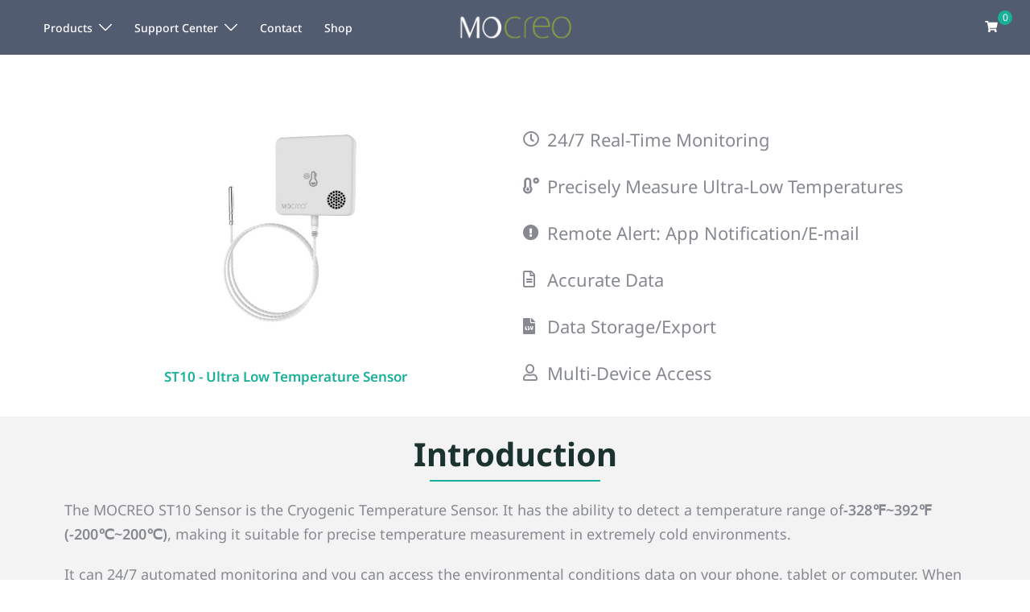

--- FILE ---
content_type: text/html; charset=utf-8
request_url: https://checkout.airwallex.com/
body_size: 39
content:
<!DOCTYPE html><html lang="en" translate="no"><head><meta charset="utf-8"><link rel="apple-touch-icon" sizes="180x180" href="/favicons/apple-touch-icon.png"><link rel="icon" type="image/png" sizes="32x32" href="/favicons/favicon-32x32.png"><link rel="icon" type="image/png" sizes="16x16" href="/favicons/favicon-16x16.png"><title>Airwallex Checkout</title><meta name="referrer" content="origin"><meta name="robots" content="noindex, nofollow"><meta name="theme-color" content="#FFFFFF"><link rel="preconnect" href="https://threeds.airwallex.com" crossorigin=""><link rel="dns-prefetch" href="https://threeds.airwallex.com"><link rel="preconnect" href="https://static.airwallex.com/" crossorigin=""><link rel="dns-prefetch" href="https://static.airwallex.com/"><meta name="viewport" content="width=device-width,initial-scale=1,maximum-scale=1,user-scalable=0"><style>html{scroll-behavior:smooth}body{overscroll-behavior:none;-webkit-tap-highlight-color:transparent!important}:focus{-webkit-tap-highlight-color:transparent!important}</style><meta name="viewport" content="width=device-width,initial-scale=1,shrink-to-fit=no,minimum-scale=1,maximum-scale=1,user-scalable=no"><meta name="theme-color" content="#000000"></head><body><div id="root"></div><noscript>You need to enable JavaScript to run this app.</noscript><script>(()=>{const{canaryEntrypoints:e,stableEntrypoints:t,canaryVersion:s,stableVersion:o,canaryPercentage:n}=JSON.parse('{"canaryEntrypoints":["static/js/vendor.9eb41273.js","static/js/checkout.3df3927e.js"],"stableEntrypoints":["static/js/vendor.9eb41273.js","static/js/checkout.d51574f3.js"],"canaryVersion":"v1.1122.0","stableVersion":"v1.1112.0","canaryPercentage":0.5}');window.checkoutVersion=o;const c="awx_checkout_version",a=e=>{e.forEach((e=>{const t=document.createElement("script");t.src="/"+e,t.defer=!0,document.body.appendChild(t)}))};try{if((()=>{let e=!0;try{window.sessionStorage.setItem("awx_checkout_test","awx_checkout_test"),"awx_checkout_test"!==window.sessionStorage.getItem("awx_checkout_test")&&(e=!1),window.sessionStorage.removeItem("awx_checkout_test")}catch(t){e=!1}return e})()){const r=window.sessionStorage.getItem(c);if(r===s)a(e),window.checkoutVersion=s;else if(r===o)a(t);else{Math.random()<=n?(a(e),window.checkoutVersion=s,window.sessionStorage.setItem(c,s)):(a(t),window.sessionStorage.setItem(c,o))}}else a(t)}catch(e){a(t)}})();</script><script>(function(){function c(){var b=a.contentDocument||a.contentWindow.document;if(b){var d=b.createElement('script');d.innerHTML="window.__CF$cv$params={r:'9c7f68ca3a841dfc',t:'MTc3MDA5NTI5NS4wMDAwMDA='};var a=document.createElement('script');a.nonce='';a.src='/cdn-cgi/challenge-platform/scripts/jsd/main.js';document.getElementsByTagName('head')[0].appendChild(a);";b.getElementsByTagName('head')[0].appendChild(d)}}if(document.body){var a=document.createElement('iframe');a.height=1;a.width=1;a.style.position='absolute';a.style.top=0;a.style.left=0;a.style.border='none';a.style.visibility='hidden';document.body.appendChild(a);if('loading'!==document.readyState)c();else if(window.addEventListener)document.addEventListener('DOMContentLoaded',c);else{var e=document.onreadystatechange||function(){};document.onreadystatechange=function(b){e(b);'loading'!==document.readyState&&(document.onreadystatechange=e,c())}}}})();</script></body></html>

--- FILE ---
content_type: text/css
request_url: https://mocreo.com/wp-content/uploads/elementor/css/post-5448.css?ver=1767765775
body_size: 202
content:
.elementor-5448 .elementor-element.elementor-element-3b8b6b3{margin-top:-29px;margin-bottom:0px;}.elementor-5448 .elementor-element.elementor-element-a659fe4 > .elementor-widget-container{margin:-24px 0px 0px 0px;}.elementor-5448 .elementor-element.elementor-element-a659fe4 img{width:57%;max-width:64%;}.elementor-5448 .elementor-element.elementor-element-a659fe4 .widget-image-caption{color:var( --e-global-color-947f592 );font-size:17px;font-weight:600;}.elementor-5448 .elementor-element.elementor-element-6853b619 .elementor-icon-list-items:not(.elementor-inline-items) .elementor-icon-list-item:not(:last-child){padding-block-end:calc(10px/2);}.elementor-5448 .elementor-element.elementor-element-6853b619 .elementor-icon-list-items:not(.elementor-inline-items) .elementor-icon-list-item:not(:first-child){margin-block-start:calc(10px/2);}.elementor-5448 .elementor-element.elementor-element-6853b619 .elementor-icon-list-items.elementor-inline-items .elementor-icon-list-item{margin-inline:calc(10px/2);}.elementor-5448 .elementor-element.elementor-element-6853b619 .elementor-icon-list-items.elementor-inline-items{margin-inline:calc(-10px/2);}.elementor-5448 .elementor-element.elementor-element-6853b619 .elementor-icon-list-items.elementor-inline-items .elementor-icon-list-item:after{inset-inline-end:calc(-10px/2);}.elementor-5448 .elementor-element.elementor-element-6853b619 .elementor-icon-list-icon i{transition:color 0.3s;}.elementor-5448 .elementor-element.elementor-element-6853b619 .elementor-icon-list-icon svg{transition:fill 0.3s;}.elementor-5448 .elementor-element.elementor-element-6853b619{--e-icon-list-icon-size:20px;--icon-vertical-offset:0px;}.elementor-5448 .elementor-element.elementor-element-6853b619 .elementor-icon-list-item > .elementor-icon-list-text, .elementor-5448 .elementor-element.elementor-element-6853b619 .elementor-icon-list-item > a{font-size:22px;line-height:2.2em;}.elementor-5448 .elementor-element.elementor-element-6853b619 .elementor-icon-list-text{transition:color 0.3s;}.elementor-5448 .elementor-element.elementor-element-1d505282:not(.elementor-motion-effects-element-type-background), .elementor-5448 .elementor-element.elementor-element-1d505282 > .elementor-motion-effects-container > .elementor-motion-effects-layer{background-color:#F3F3F3;}.elementor-5448 .elementor-element.elementor-element-1d505282{transition:background 0.3s, border 0.3s, border-radius 0.3s, box-shadow 0.3s;margin-top:12px;margin-bottom:0px;padding:13px 0px 13px 0px;}.elementor-5448 .elementor-element.elementor-element-1d505282 > .elementor-background-overlay{transition:background 0.3s, border-radius 0.3s, opacity 0.3s;}.elementor-5448 .elementor-element.elementor-element-10b3818b > .elementor-widget-container{margin:0px 0px -12px 0px;}.elementor-5448 .elementor-element.elementor-element-10b3818b{text-align:center;}.elementor-5448 .elementor-element.elementor-element-10b3818b .elementor-heading-title{font-family:"Noto Sans", Sans-serif;font-size:40px;font-weight:700;line-height:1.2em;color:#041D19E6;}.elementor-5448 .elementor-element.elementor-element-5abb5e14{--divider-border-style:solid;--divider-color:#1AAF99;--divider-border-width:1.5px;}.elementor-5448 .elementor-element.elementor-element-5abb5e14 .elementor-divider-separator{width:19%;margin:0 auto;margin-center:0;}.elementor-5448 .elementor-element.elementor-element-5abb5e14 .elementor-divider{text-align:center;padding-block-start:0px;padding-block-end:0px;}.elementor-5448 .elementor-element.elementor-element-303024ae{font-family:"Noto Sans", Sans-serif;font-size:18px;font-weight:400;}.elementor-5448 .elementor-element.elementor-element-68fbd85b{margin-top:30px;margin-bottom:0px;}.elementor-5448 .elementor-element.elementor-element-6585ef23 > .elementor-widget-container{margin:0px 0px -12px 0px;}.elementor-5448 .elementor-element.elementor-element-6585ef23{text-align:center;}.elementor-5448 .elementor-element.elementor-element-6585ef23 .elementor-heading-title{font-family:"Noto Sans", Sans-serif;font-size:40px;font-weight:700;line-height:1.2em;color:#041D19E6;}.elementor-5448 .elementor-element.elementor-element-2ec3fc4{--divider-border-style:solid;--divider-color:#1AAF99;--divider-border-width:1.5px;}.elementor-5448 .elementor-element.elementor-element-2ec3fc4 .elementor-divider-separator{width:19%;margin:0 auto;margin-center:0;}.elementor-5448 .elementor-element.elementor-element-2ec3fc4 .elementor-divider{text-align:center;padding-block-start:0px;padding-block-end:0px;}.elementor-5448 .elementor-element.elementor-element-3d4e263a > .elementor-widget-container{margin:0px 0px 0px 0px;}.elementor-5448 .elementor-element.elementor-element-3d4e263a{font-size:18px;font-weight:500;color:var( --e-global-color-text );}:root{--page-title-display:none;}

--- FILE ---
content_type: application/javascript; charset=UTF-8
request_url: https://checkout.airwallex.com/cdn-cgi/challenge-platform/h/b/scripts/jsd/d251aa49a8a3/main.js?
body_size: 8249
content:
window._cf_chl_opt={AKGCx8:'b'};~function(c6,Du,DZ,DJ,Da,Do,DP,DW,c0,c1){c6=h,function(F,U,cZ,c5,D,c){for(cZ={F:558,U:518,D:436,c:512,m:421,x:502,C:579,d:638,I:510,R:600},c5=h,D=F();!![];)try{if(c=parseInt(c5(cZ.F))/1+parseInt(c5(cZ.U))/2*(parseInt(c5(cZ.D))/3)+-parseInt(c5(cZ.c))/4*(-parseInt(c5(cZ.m))/5)+-parseInt(c5(cZ.x))/6*(-parseInt(c5(cZ.C))/7)+parseInt(c5(cZ.d))/8+parseInt(c5(cZ.I))/9+-parseInt(c5(cZ.R))/10,c===U)break;else D.push(D.shift())}catch(m){D.push(D.shift())}}(T,660840),Du=this||self,DZ=Du[c6(471)],DJ=null,Da=Dp(),Do=function(ma,mp,mv,mX,mL,cq,U,D,c,m){return ma={F:493,U:440,D:452},mp={F:477,U:415,D:415,c:453,m:624,x:648,C:524,d:618,I:626,R:574,k:448,e:632,M:520,A:500,Y:523,O:431,B:415,K:625,f:477,g:624,s:520,V:488,Q:526,j:466,n:633,H:648,G:633},mv={F:420,U:542},mX={F:602},mL={F:474,U:542,D:633,c:592,m:643,x:491,C:643,d:469,I:617,R:623,k:415,e:592,M:643,A:491,Y:602,O:478,B:526,K:648,f:552,g:527,s:490,V:427,Q:527,j:648,n:498,H:526,G:477,Z:581,J:415,y:420,i:545,S:592,z:643,L:491,X:561,v:446,a:648,N:602,o:423,P:523,W:609,b:478,l:503,E:648,T0:602,T1:552,T2:490,T3:648,T4:477,T5:415,T6:500,T7:568,T8:550,T9:545,TT:446,Th:488},cq=c6,U={'vLFoy':function(C,d){return C==d},'XvsDX':function(C,d){return C==d},'ftxJG':function(C,d){return C<d},'CfaDO':function(C,d){return C==d},'gEnrX':function(C,d){return C>d},'EmfWt':function(C,d){return C|d},'rEzxm':function(C,d){return C&d},'NgmHc':function(C,d){return C-d},'rmiRf':function(C,d){return C>d},'XbkdP':function(x,C){return x(C)},'XGhhV':function(C,d){return d==C},'rypBL':function(C,d){return d==C},'BJWxH':function(x,C){return x(C)},'IhsUW':function(C,d){return C>d},'MKJtN':function(C,d){return d==C},'NdfTm':function(C,d){return C<<d},'RyhDK':function(C,d){return d==C},'fytQR':function(C,d){return C-d},'kkQMk':function(C,d){return C<<d},'zoaVl':function(C,d){return C<d},'YyQSN':function(C,d){return C|d},'MnPTp':function(C,d){return C<<d},'tCJBc':cq(ma.F),'ZMpVz':function(C,d){return d*C},'DbaLm':function(C,d){return C<d},'twkTi':function(C,d){return C===d},'HekOa':function(C,d){return C>d},'oDuZU':function(x,C){return x(C)},'CcVPa':function(C,d){return C-d},'UBbQo':function(C,d){return d==C},'SEwVe':function(C,d){return C+d}},D=String[cq(ma.U)],c={'h':function(x,mS){return mS={F:578,U:633},x==null?'':c.g(x,6,function(C,ce){return ce=h,ce(mS.F)[ce(mS.U)](C)})},'g':function(x,C,I,cM,R,M,A,Y,O,B,K,s,V,Q,j,H,G,Z,J,y){if(cM=cq,U[cM(mL.F)](null,x))return'';for(M={},A={},Y='',O=2,B=3,K=2,s=[],V=0,Q=0,j=0;j<x[cM(mL.U)];j+=1)if(H=x[cM(mL.D)](j),Object[cM(mL.c)][cM(mL.m)][cM(mL.x)](M,H)||(M[H]=B++,A[H]=!0),G=Y+H,Object[cM(mL.c)][cM(mL.C)][cM(mL.x)](M,G))Y=G;else for(Z=cM(mL.d)[cM(mL.I)]('|'),J=0;!![];){switch(Z[J++]){case'0':U[cM(mL.R)](0,O)&&(O=Math[cM(mL.k)](2,K),K++);continue;case'1':O--;continue;case'2':if(Object[cM(mL.e)][cM(mL.M)][cM(mL.A)](A,Y)){if(256>Y[cM(mL.Y)](0)){for(R=0;U[cM(mL.O)](R,K);V<<=1,U[cM(mL.B)](Q,C-1)?(Q=0,s[cM(mL.K)](I(V)),V=0):Q++,R++);for(y=Y[cM(mL.Y)](0),R=0;U[cM(mL.f)](8,R);V=U[cM(mL.g)](V<<1.45,U[cM(mL.s)](y,1)),Q==U[cM(mL.V)](C,1)?(Q=0,s[cM(mL.K)](I(V)),V=0):Q++,y>>=1,R++);}else{for(y=1,R=0;R<K;V=U[cM(mL.Q)](V<<1.69,y),Q==C-1?(Q=0,s[cM(mL.j)](I(V)),V=0):Q++,y=0,R++);for(y=Y[cM(mL.Y)](0),R=0;U[cM(mL.n)](16,R);V=V<<1|y&1.55,U[cM(mL.H)](Q,C-1)?(Q=0,s[cM(mL.K)](U[cM(mL.G)](I,V)),V=0):Q++,y>>=1,R++);}O--,U[cM(mL.Z)](0,O)&&(O=Math[cM(mL.J)](2,K),K++),delete A[Y]}else for(y=M[Y],R=0;R<K;V=V<<1|U[cM(mL.s)](y,1),U[cM(mL.y)](Q,C-1)?(Q=0,s[cM(mL.j)](I(V)),V=0):Q++,y>>=1,R++);continue;case'3':Y=U[cM(mL.i)](String,H);continue;case'4':M[G]=B++;continue}break}if(Y!==''){if(Object[cM(mL.S)][cM(mL.z)][cM(mL.L)](A,Y)){if(U[cM(mL.X)](256,Y[cM(mL.Y)](0))){for(R=0;R<K;V<<=1,U[cM(mL.v)](Q,C-1)?(Q=0,s[cM(mL.a)](I(V)),V=0):Q++,R++);for(y=Y[cM(mL.N)](0),R=0;8>R;V=U[cM(mL.Q)](U[cM(mL.o)](V,1),y&1),U[cM(mL.P)](Q,U[cM(mL.W)](C,1))?(Q=0,s[cM(mL.j)](I(V)),V=0):Q++,y>>=1,R++);}else{for(y=1,R=0;U[cM(mL.b)](R,K);V=U[cM(mL.Q)](U[cM(mL.l)](V,1),y),Q==C-1?(Q=0,s[cM(mL.E)](I(V)),V=0):Q++,y=0,R++);for(y=Y[cM(mL.T0)](0),R=0;U[cM(mL.T1)](16,R);V=V<<1|U[cM(mL.T2)](y,1),C-1==Q?(Q=0,s[cM(mL.T3)](U[cM(mL.T4)](I,V)),V=0):Q++,y>>=1,R++);}O--,U[cM(mL.y)](0,O)&&(O=Math[cM(mL.T5)](2,K),K++),delete A[Y]}else for(y=M[Y],R=0;U[cM(mL.T6)](R,K);V=U[cM(mL.T7)](U[cM(mL.T8)](V,1),U[cM(mL.T2)](y,1)),C-1==Q?(Q=0,s[cM(mL.E)](U[cM(mL.T9)](I,V)),V=0):Q++,y>>=1,R++);O--,U[cM(mL.v)](0,O)&&K++}for(y=2,R=0;R<K;V=1&y|V<<1,C-1==Q?(Q=0,s[cM(mL.a)](I(V)),V=0):Q++,y>>=1,R++);for(;;)if(V<<=1,U[cM(mL.TT)](Q,C-1)){s[cM(mL.T3)](U[cM(mL.G)](I,V));break}else Q++;return s[cM(mL.Th)]('')},'j':function(x,cA){return cA=cq,U[cA(mv.F)](null,x)?'':''==x?null:c.i(x[cA(mv.U)],32768,function(C,cY){return cY=cA,x[cY(mX.F)](C)})},'i':function(x,C,I,cr,R,M,A,Y,O,B,K,s,V,Q,j,H,Z,G){for(cr=cq,R=[],M=4,A=4,Y=3,O=[],s=U[cr(mp.F)](I,0),V=C,Q=1,B=0;3>B;R[B]=B,B+=1);for(j=0,H=Math[cr(mp.U)](2,2),K=1;K!=H;G=V&s,V>>=1,V==0&&(V=C,s=I(Q++)),j|=K*(0<G?1:0),K<<=1);switch(j){case 0:for(j=0,H=Math[cr(mp.U)](2,8),K=1;H!=K;G=s&V,V>>=1,V==0&&(V=C,s=I(Q++)),j|=K*(0<G?1:0),K<<=1);Z=D(j);break;case 1:for(j=0,H=Math[cr(mp.D)](2,16),K=1;H!=K;G=V&s,V>>=1,V==0&&(V=C,s=I(Q++)),j|=U[cr(mp.c)](U[cr(mp.m)](0,G)?1:0,K),K<<=1);Z=D(j);break;case 2:return''}for(B=R[3]=Z,O[cr(mp.x)](Z);;)if(U[cr(mp.C)](cr(mp.d),cr(mp.I)))D[cr(mp.R)](U[cr(mp.k)],R);else{if(U[cr(mp.e)](Q,x))return'';for(j=0,H=Math[cr(mp.U)](2,Y),K=1;H!=K;G=s&V,V>>=1,0==V&&(V=C,s=U[cr(mp.M)](I,Q++)),j|=(U[cr(mp.A)](0,G)?1:0)*K,K<<=1);switch(Z=j){case 0:for(j=0,H=Math[cr(mp.D)](2,8),K=1;H!=K;G=s&V,V>>=1,U[cr(mp.Y)](0,V)&&(V=C,s=U[cr(mp.M)](I,Q++)),j|=(0<G?1:0)*K,K<<=1);R[A++]=D(j),Z=U[cr(mp.O)](A,1),M--;break;case 1:for(j=0,H=Math[cr(mp.B)](2,16),K=1;K!=H;G=V&s,V>>=1,U[cr(mp.K)](0,V)&&(V=C,s=U[cr(mp.f)](I,Q++)),j|=(U[cr(mp.g)](0,G)?1:0)*K,K<<=1);R[A++]=U[cr(mp.s)](D,j),Z=A-1,M--;break;case 2:return O[cr(mp.V)]('')}if(U[cr(mp.Q)](0,M)&&(M=Math[cr(mp.B)](2,Y),Y++),R[Z])Z=R[Z];else if(A===Z)Z=U[cr(mp.j)](B,B[cr(mp.n)](0));else return null;O[cr(mp.H)](Z),R[A++]=B+Z[cr(mp.G)](0),M--,B=Z,M==0&&(M=Math[cr(mp.U)](2,Y),Y++)}}},m={},m[cq(ma.D)]=c.h,m}(),DP={},DP[c6(539)]='o',DP[c6(583)]='s',DP[c6(577)]='u',DP[c6(644)]='z',DP[c6(422)]='n',DP[c6(507)]='I',DP[c6(559)]='b',DW=DP,Du[c6(599)]=function(F,U,D,x,xc,xD,xU,ct,C,R,M,A,Y,O,B){if(xc={F:594,U:616,D:521,c:533,m:607,x:546,C:470,d:584,I:580,R:584,k:580,e:437,M:569,A:542,Y:560,O:610,B:648,K:429,f:602,g:501,s:570,V:454,Q:648,j:517,n:429,H:549,G:534,Z:443,J:540},xD={F:567,U:542,D:426,c:586,m:535},xU={F:592,U:643,D:491,c:648},ct=c6,C={'xdixj':function(K,g){return g===K},'WgRJk':function(K,g){return K+g},'HACzk':function(K,g){return K<<g},'YVzYE':function(K,g){return K(g)},'YgJCT':function(K,g){return K>g},'RyHCQ':function(K,g){return K|g},'Ayfwl':function(K,g){return K-g},'KNvtO':function(K,g){return K(g)},'olUjF':function(K,g){return g===K},'UJjsR':function(K,g){return K(g)},'nECVL':ct(xc.F),'RQNJz':function(K,g){return K+g},'fcuxB':function(K,g,s){return K(g,s)}},C[ct(xc.U)](null,U)||U===void 0)return x;for(R=C[ct(xc.D)](DE,U),F[ct(xc.c)][ct(xc.m)]&&(R=R[ct(xc.x)](F[ct(xc.c)][ct(xc.m)](U))),R=F[ct(xc.C)][ct(xc.d)]&&F[ct(xc.I)]?F[ct(xc.C)][ct(xc.R)](new F[(ct(xc.k))](R)):function(K,cg,s){for(cg=ct,K[cg(xD.F)](),s=0;s<K[cg(xD.U)];C[cg(xD.D)](K[s],K[C[cg(xD.c)](s,1)])?K[cg(xD.m)](s+1,1):s+=1);return K}(R),M='nAsAaAb'.split('A'),M=M[ct(xc.e)][ct(xc.M)](M),A=0;A<R[ct(xc.A)];A++)if(C[ct(xc.Y)]!==C[ct(xc.Y)]){for(X=1,B=0;U<N;P=C[ct(xc.O)](W,1)|F,M==E-1?(T0=0,T1[ct(xc.B)](C[ct(xc.K)](T2,T3)),T4=0):T5++,T6=0,o++);for(T7=T8[ct(xc.f)](0),T9=0;C[ct(xc.g)](16,TT);TF=C[ct(xc.s)](TU<<1,TD&1.21),Tc==C[ct(xc.V)](Tm,1)?(Tx=0,TC[ct(xc.Q)](C[ct(xc.j)](Td,TI)),TR=0):Tk++,Tq>>=1,Th++);}else(Y=R[A],O=Dl(F,U,Y),C[ct(xc.n)](M,O))?(B='s'===O&&!F[ct(xc.H)](U[Y]),ct(xc.G)===C[ct(xc.Z)](D,Y)?I(D+Y,O):B||I(D+Y,U[Y])):C[ct(xc.J)](I,D+Y,O);return x;function I(K,s,cf){cf=ct,Object[cf(xU.F)][cf(xU.U)][cf(xU.D)](x,s)||(x[s]=[]),x[s][cf(xU.c)](K)}},c0=c6(525)[c6(617)](';'),c1=c0[c6(437)][c6(569)](c0),Du[c6(528)]=function(F,U,xq,cs,D,m,x,C,I){for(xq={F:596,U:451,D:542,c:601,m:494,x:494,C:612,d:542,I:629,R:648,k:514,e:613,M:634,A:480,Y:468,O:455,B:587},cs=c6,D={'QMGAl':function(R,k){return k!==R},'hQYdc':function(R){return R()},'vAWQL':function(R,k){return R<k},'xzsGy':function(R,k){return R===k},'jqQyn':function(R,k){return k===R},'jMcfz':function(R,k){return R+k}},m=Object[cs(xq.F)](U),x=0;D[cs(xq.U)](x,m[cs(xq.D)]);x++)if(D[cs(xq.c)](cs(xq.m),cs(xq.x))){if(C=m[x],D[cs(xq.C)]('f',C)&&(C='N'),F[C]){for(I=0;D[cs(xq.U)](I,U[m[x]][cs(xq.d)]);-1===F[C][cs(xq.I)](U[m[x]][I])&&(c1(U[m[x]][I])||F[C][cs(xq.R)](D[cs(xq.k)]('o.',U[m[x]][I]))),I++);}else F[C]=U[m[x]][cs(xq.e)](function(R){return'o.'+R})}else x(),D[cs(xq.M)](C[cs(xq.A)],cs(xq.Y))&&(k[cs(xq.O)]=I,D[cs(xq.B)](M))},c3();function c3(xs,xg,xt,xK,xB,cQ,F,U,C,D,c,m){if(xs={F:468,U:493,D:519,c:564,m:645,x:590,C:480,d:611,I:574,R:574,k:476,e:455},xg={F:495,U:480,D:468,c:455,m:590},xt={F:590},xK={F:562},xB={F:637},cQ=c6,F={'QUtjf':function(x){return x()},'cBdtI':function(x,C,d){return x(C,d)},'rLFOo':function(C,d){return d!==C},'UKWZz':cQ(xs.F),'nvceU':cQ(xs.U)},U=Du[cQ(xs.D)],!U)return;if(!DX()){if(cQ(xs.c)===cQ(xs.m)){if(C={'mXVmv':function(d,I,R){return d(I,R)}},!C){if(M=!![],!F[cQ(xs.x)](A))return;Y(function(s,cj){cj=cQ,C[cj(xB.F)](K,f,s)})}}else return}(D=![],c=function(cn){if(cn=cQ,!D){if(D=!![],!F[cn(xt.F)](DX))return;Dy(function(C,cH){cH=cn,F[cH(xK.F)](c4,U,C)})}},DZ[cQ(xs.C)]!==F[cQ(xs.d)])?c():Du[cQ(xs.I)]?DZ[cQ(xs.R)](F[cQ(xs.k)],c):(m=DZ[cQ(xs.e)]||function(){},DZ[cQ(xs.e)]=function(cG){cG=cQ,m(),F[cG(xg.F)](DZ[cG(xg.U)],cG(xg.D))&&(DZ[cG(xg.c)]=m,F[cG(xg.m)](c))})}function DE(F,x0,cK,U){for(x0={F:546,U:596,D:627},cK=c6,U=[];F!==null;U=U[cK(x0.F)](Object[cK(x0.U)](F)),F=Object[cK(x0.D)](F));return U}function Db(U,D,mo,cO,c,m){return mo={F:557,U:462,D:529,c:557,m:620,x:620,C:592,d:636,I:491,R:629},cO=c6,c={},c[cO(mo.F)]=function(C,d){return C instanceof d},c[cO(mo.U)]=cO(mo.D),m=c,m[cO(mo.c)](D,U[cO(mo.m)])&&0<U[cO(mo.x)][cO(mo.C)][cO(mo.d)][cO(mo.I)](D)[cO(mo.R)](m[cO(mo.U)])}function Dz(F,m0,cD){return m0={F:573},cD=c6,Math[cD(m0.F)]()<F}function Di(cp,cT,F){return cp={F:464},cT=c6,F={'xcnkD':function(U){return U()}},F[cT(cp.F)](Dw)!==null}function h(F,U,D,c){return F=F-415,D=T(),c=D[F],c}function DN(m,x,mx,ck,C,d,I,R,k,M,A,Y,O,B){if(mx={F:444,U:537,D:556,c:433,m:619,x:447,C:576,d:513,I:461,R:479,k:463,e:548,M:489,A:598,Y:441,O:531,B:640,K:556,f:417,g:519,s:576,V:576,Q:614,j:511,n:479,H:606,G:572,Z:492,J:548,y:467,i:642,S:472,z:614,L:483,X:483,v:516,a:593,N:604,o:595,P:473,W:475,b:647,l:439,E:452,T0:588},ck=c6,C={},C[ck(mx.F)]=ck(mx.U),C[ck(mx.D)]=function(K,f){return K!==f},C[ck(mx.c)]=ck(mx.m),C[ck(mx.x)]=function(K,f){return K+f},C[ck(mx.C)]=function(K,f){return K+f},C[ck(mx.d)]=ck(mx.I),C[ck(mx.R)]=ck(mx.k),C[ck(mx.e)]=ck(mx.M),C[ck(mx.A)]=ck(mx.Y),d=C,!Dz(0))return![];R=(I={},I[ck(mx.O)]=m,I[ck(mx.B)]=x,I);try{d[ck(mx.K)](ck(mx.f),d[ck(mx.c)])?(k=Du[ck(mx.g)],M=d[ck(mx.x)](d[ck(mx.s)](d[ck(mx.V)](d[ck(mx.d)],Du[ck(mx.Q)][ck(mx.j)]),d[ck(mx.n)]),k.r)+ck(mx.H),A=new Du[(ck(mx.G))](),A[ck(mx.Z)](d[ck(mx.J)],M),A[ck(mx.y)]=2500,A[ck(mx.i)]=function(){},Y={},Y[ck(mx.S)]=Du[ck(mx.z)][ck(mx.S)],Y[ck(mx.L)]=Du[ck(mx.Q)][ck(mx.X)],Y[ck(mx.v)]=Du[ck(mx.Q)][ck(mx.v)],Y[ck(mx.a)]=Du[ck(mx.Q)][ck(mx.N)],Y[ck(mx.o)]=Da,O=Y,B={},B[ck(mx.P)]=R,B[ck(mx.W)]=O,B[ck(mx.b)]=d[ck(mx.A)],A[ck(mx.l)](Do[ck(mx.E)](B))):Y(d[ck(mx.F)]+B[ck(mx.T0)])}catch(f){}}function Dp(mF,cR){return mF={F:630,U:630},cR=c6,crypto&&crypto[cR(mF.F)]?crypto[cR(mF.U)]():''}function Dw(cX,c9,U,D,c,m,x,C){for(cX={F:522,U:553,D:422,c:589,m:617,x:522,C:519},c9=c6,U={},U[c9(cX.F)]=function(d,I){return I!==d},U[c9(cX.U)]=c9(cX.D),D=U,c=c9(cX.c)[c9(cX.m)]('|'),m=0;!![];){switch(c[m++]){case'0':if(D[c9(cX.x)](typeof x,D[c9(cX.U)])||x<30)return null;continue;case'1':if(!C)return null;continue;case'2':return x;case'3':x=C.i;continue;case'4':C=Du[c9(cX.C)];continue}break}}function c4(c,m,xV,cu,x,C,d,I){if(xV={F:571,U:425,D:445,c:647,m:460,x:484,C:486,d:622,I:419,R:647,k:484,e:486,M:487,A:635,Y:622},cu=c6,x={},x[cu(xV.F)]=cu(xV.U),C=x,!c[cu(xV.D)])return;m===C[cu(xV.F)]?(d={},d[cu(xV.c)]=cu(xV.m),d[cu(xV.x)]=c.r,d[cu(xV.C)]=cu(xV.U),Du[cu(xV.d)][cu(xV.I)](d,'*')):(I={},I[cu(xV.R)]=cu(xV.m),I[cu(xV.k)]=c.r,I[cu(xV.e)]=cu(xV.M),I[cu(xV.A)]=m,Du[cu(xV.Y)][cu(xV.I)](I,'*'))}function DL(m1,cc,F){return m1={F:519,U:563},cc=c6,F=Du[cc(m1.F)],Math[cc(m1.U)](+atob(F.t))}function DX(m4,cm,F,U,D,c){return m4={F:565,U:563,D:591,c:530},cm=c6,F={'WNbBw':function(m){return m()},'hNjjt':function(m,C){return m>C}},U=3600,D=F[cm(m4.F)](DL),c=Math[cm(m4.U)](Date[cm(m4.D)]()/1e3),F[cm(m4.c)](c-D,U)?![]:!![]}function Dy(F,cz,cS,c7,U,D){cz={F:543,U:504,D:615,c:544},cS={F:459,U:538,D:554},c7=c6,U={'lIOuG':function(c,m){return c(m)},'jYXkd':function(c){return c()},'PTHGO':function(c,m,x){return c(m,x)},'snmko':function(c,m,x){return c(m,x)},'dOGFl':c7(cz.F)},D=c2(),U[c7(cz.U)](Dv,D.r,function(c,c8){c8=c7,typeof F===c8(cS.F)&&U[c8(cS.U)](F,c),U[c8(cS.D)](DS)}),D.e&&U[c7(cz.D)](DN,U[c7(cz.c)],D.e)}function Dv(F,U,mh,mT,m9,m8,cx,D,c,m,x){mh={F:435,U:430,D:461,c:519,m:508,x:614,C:572,d:492,I:489,R:639,k:614,e:511,M:608,A:445,Y:467,O:642,B:485,K:631,f:509,g:509,s:597,V:509,Q:445,j:438,n:439,H:452,G:418},mT={F:482},m9={F:458,U:573,D:588,c:588,m:435,x:566,C:515,d:425,I:582,R:537,k:588},m8={F:467},cx=c6,D={'qCZSB':cx(mh.F),'vmEHM':function(C,d){return C(d)},'DJBCw':function(C,d){return C(d)},'YQvhy':cx(mh.U),'tWluA':cx(mh.D),'ZytDG':function(C){return C()}},c=Du[cx(mh.c)],console[cx(mh.m)](Du[cx(mh.x)]),m=new Du[(cx(mh.C))](),m[cx(mh.d)](cx(mh.I),D[cx(mh.R)]+Du[cx(mh.k)][cx(mh.e)]+cx(mh.M)+c.r),c[cx(mh.A)]&&(m[cx(mh.Y)]=5e3,m[cx(mh.O)]=function(cC){cC=cx,U(cC(m8.F))}),m[cx(mh.B)]=function(cd){if(cd=cx,cd(m9.F)!==cd(m9.F))return D[cd(m9.U)]()<c;else if(m[cd(m9.D)]>=200&&m[cd(m9.c)]<300){if(cd(m9.m)!==D[cd(m9.x)])return;else D[cd(m9.C)](U,cd(m9.d))}else D[cd(m9.I)](U,cd(m9.R)+m[cd(m9.k)])},m[cx(mh.K)]=function(cI){cI=cx,U(D[cI(mT.F)])},x={'t':DL(),'lhr':DZ[cx(mh.f)]&&DZ[cx(mh.g)][cx(mh.s)]?DZ[cx(mh.V)][cx(mh.s)]:'','api':c[cx(mh.Q)]?!![]:![],'c':D[cx(mh.j)](Di),'payload':F},m[cx(mh.n)](Do[cx(mh.H)](JSON[cx(mh.G)](x)))}function Dl(U,D,m,mE,cB,x,C,I,R){C=(mE={F:605,U:442,D:434,c:442,m:605,x:539,C:459,d:547,I:470,R:585,k:470,e:434},cB=c6,x={},x[cB(mE.F)]=function(k,e){return e==k},x[cB(mE.U)]=function(k,e){return k===e},x[cB(mE.D)]=function(k,e){return e===k},x);try{I=D[m]}catch(k){return'i'}if(C[cB(mE.F)](null,I))return C[cB(mE.c)](void 0,I)?'u':'x';if(C[cB(mE.m)](cB(mE.x),typeof I))try{if(cB(mE.C)==typeof I[cB(mE.d)])return I[cB(mE.d)](function(){}),'p'}catch(e){}return U[cB(mE.I)][cB(mE.R)](I)?'a':I===U[cB(mE.k)]?'D':C[cB(mE.e)](!0,I)?'T':I===!1?'F':(R=typeof I,C[cB(mE.m)](cB(mE.C),R)?Db(U,I)?'N':'f':DW[R]||'?')}function T(xQ){return xQ='CrbkS,KtMmx,rmiRf,wdOyN,zoaVl,YgJCT,1424274LnZKTV,kkQMk,PTHGO,clientInformation,iframe,bigint,log,location,6620823scuCLB,AKGCx8,34564AsEqgX,qzlcb,jMcfz,vmEHM,LRmiB4,KNvtO,8290CPzaeI,__CF$cv$params,oDuZU,UJjsR,TpeLa,RyhDK,twkTi,_cf_chl_opt;JJgc4;PJAn2;kJOnV9;IWJi4;OHeaY1;DqMg0;FKmRv9;LpvFx1;cAdz2;PqBHf2;nFZCC5;ddwW5;pRIb1;rxvNi8;RrrrA2;erHi9,CfaDO,EmfWt,rxvNi8,[native code],hNjjt,AdeF3,tabIndex,Object,d.cookie,splice,ufKcp,http-code:,lIOuG,object,fcuxB,xVzOw,length,error on cf_chl_props,dOGFl,BJWxH,concat,catch,DfYZP,isNaN,MnPTp,navigator,gEnrX,Uomif,jYXkd,9|3|1|8|10|6|4|0|2|5|7,ruvXw,EZeDO,1216935OLpADz,boolean,nECVL,IhsUW,cBdtI,floor,rmjwn,WNbBw,qCZSB,sort,YyQSN,bind,RyHCQ,UgxsE,XMLHttpRequest,random,addEventListener,removeChild,zFrTF,undefined,-gcyv5SbYL2ZGWqK+d9j$U4wPBizOH831MNloEh7JIkTuDnm6Xf0RCeAasQrtFpxV,35pgUByT,Set,XGhhV,DJBCw,string,from,isArray,WgRJk,hQYdc,status,4|1|3|0|2,QUtjf,now,prototype,pkLOA2,KBctC,JBxy9,keys,href,vunYd,pRIb1,51289010FNEcZE,xzsGy,charCodeAt,style,aUjz8,Nigcy,/invisible/jsd,getOwnPropertyNames,/jsd/oneshot/d251aa49a8a3/0.38866565302298567:1770092639:40glNcOJaf8So4ZQ0k3u1heivbFu_XUTlMDNGNQ9Uvc/,fytQR,HACzk,UKWZz,jqQyn,map,_cf_chl_opt,snmko,olUjF,split,debNn,HQYqp,Function,appendChild,parent,XvsDX,DbaLm,UBbQo,myHEU,getPrototypeOf,contentWindow,indexOf,randomUUID,onerror,HekOa,charAt,QMGAl,detail,toString,mXVmv,2927864kzZYTJ,tWluA,TYlZ6,bNNVc,ontimeout,hasOwnProperty,symbol,gILpG,display: none,source,push,pow,hQatY,siJvO,stringify,postMessage,rypBL,655IeVrgs,number,NdfTm,GpFmp,success,xdixj,NgmHc,body,YVzYE,xhr-error,CcVPa,fTPVH,wktXp,oIUaz,fPgsO,834KCEBFj,includes,ZytDG,send,fromCharCode,jsd,zUFcc,RQNJz,LeXqG,api,MKJtN,RvMDB,tCJBc,contentDocument,FqZKC,vAWQL,JXyvdUMQH,ZMpVz,Ayfwl,onreadystatechange,ZXHMa,VTCYY,hJkSz,function,cloudflare-invisible,/cdn-cgi/challenge-platform/h/,GMnFH,/b/ov1/0.38866565302298567:1770092639:40glNcOJaf8So4ZQ0k3u1heivbFu_XUTlMDNGNQ9Uvc/,xcnkD,yMdmn,SEwVe,timeout,loading,2|1|0|4|3,Array,document,CnwA5,errorInfoObject,vLFoy,chctx,nvceU,XbkdP,ftxJG,yVfUA,readyState,createElement,YQvhy,SSTpq3,sid,onload,event,error,join,POST,rEzxm,call,open,DOMContentLoaded,LKvme,rLFOo'.split(','),T=function(){return xQ},T()}function c2(xM,cV,D,c,m,x,C,d,I,R){D=(xM={F:505,U:551,D:555,c:617,m:536,x:424,C:497,d:532,I:449,R:603,k:646,e:428,M:575,A:428,Y:621,O:481,B:506,K:628},cV=c6,{'ufKcp':function(k,M,A,Y,O){return k(M,A,Y,O)},'GpFmp':cV(xM.F),'KtMmx':cV(xM.U)});try{for(c=cV(xM.D)[cV(xM.c)]('|'),m=0;!![];){switch(c[m++]){case'0':x=D[cV(xM.m)](pRIb1,I,I[D[cV(xM.x)]]||I[D[cV(xM.C)]],'n.',x);continue;case'1':d[cV(xM.d)]='-1';continue;case'2':x=pRIb1(I,d[cV(xM.I)],'d.',x);continue;case'3':d[cV(xM.R)]=cV(xM.k);continue;case'4':x=pRIb1(I,I,'',x);continue;case'5':DZ[cV(xM.e)][cV(xM.M)](d);continue;case'6':x={};continue;case'7':return C={},C.r=x,C.e=null,C;case'8':DZ[cV(xM.A)][cV(xM.Y)](d);continue;case'9':d=DZ[cV(xM.O)](cV(xM.B));continue;case'10':I=d[cV(xM.K)];continue}break}}catch(k){return R={},R.r={},R.e=k,R}}function DS(cE,cl,ch,F,U){if(cE={F:641,U:541,D:465,c:456,m:541,x:499,C:416},cl={F:496,U:450,D:432,c:496,m:542,x:457},ch=c6,F={'fTPVH':ch(cE.F),'VTCYY':function(D){return D()},'yMdmn':function(D){return D()},'ZXHMa':function(D,c){return c===D},'wdOyN':ch(cE.U),'hQatY':function(D,c,m){return D(c,m)}},U=F[ch(cE.D)](Dw),F[ch(cE.c)](U,null))return ch(cE.m)!==F[ch(cE.x)]?'i':void 0;DJ=(DJ&&clearTimeout(DJ),F[ch(cE.C)](setTimeout,function(cF,c,m,cb){if(cF=ch,c={},c[cF(cl.F)]=function(C,d){return d==C},m=c,cF(cl.U)===F[cF(cl.D)])return cb={F:602},x==null?'':m[cF(cl.c)]('',C)?null:d.i(I[cF(cl.m)],32768,function(M,cU){return cU=cF,k[cU(cb.F)](M)});else F[cF(cl.x)](Dy)},U*1e3))}}()

--- FILE ---
content_type: application/javascript; charset=utf-8
request_url: https://3f5451d08253.cdn4.forter.com/snS/3f5451d08253/script.js
body_size: 210707
content:
(function(){(function(){w6KZF.u1F=(function(){var W7I=2;for(;W7I !== 9;){switch(W7I){case 2:W7I=typeof globalThis === '\x6f\x62\x6a\u0065\x63\u0074'?1:5;break;case 5:var Z8z;try{var t24=2;for(;t24 !== 6;){switch(t24){case 9:delete Z8z['\x4f\x48\u0038\u005f\u0057'];var R7j=Object['\u0070\x72\x6f\x74\x6f\x74\x79\u0070\u0065'];delete R7j['\x71\x77\u0043\u0057\x7a'];t24=6;break;case 3:throw "";t24=9;break;case 4:t24=typeof OH8_W === '\u0075\u006e\u0064\x65\x66\u0069\u006e\x65\x64'?3:9;break;case 2:Object['\x64\u0065\u0066\x69\u006e\x65\x50\x72\x6f\x70\u0065\x72\x74\x79'](Object['\x70\x72\u006f\x74\u006f\x74\u0079\x70\x65'],'\u0071\x77\x43\u0057\x7a',{'\u0067\u0065\x74':function(){return this;},'\u0063\u006f\u006e\u0066\u0069\u0067\u0075\x72\u0061\u0062\u006c\u0065':true});Z8z=qwCWz;Z8z['\u004f\u0048\x38\u005f\x57']=Z8z;t24=4;break;}}}catch(I$A){Z8z=window;}return Z8z;break;case 1:return globalThis;break;}}})();w6KZF.u1F.N5mm=C_JzX;function C_JzX(){}function b6Pyi(){}function w6KZF(){}w6KZF.u1F.P8BB=C_JzX;w6KZF.u1F.d2ii=C_JzX;function H98WS(){}w6KZF.u1F.O6kk=C_JzX;w6KZF.Q9W="version";w6KZF.V_P="each";w6KZF.w43='webkit';w6KZF.p4C="bind";w6KZF.v$Y="mediaDevices";w6KZF.I5z="ftr__JSON3";w6KZF.O4r="E";w6KZF.p$N="iframe";w6KZF.j$j="workerError";w6KZF.e2N='\'blob:$1/\'';w6KZF.O4R="hardwareConcurrency";w6KZF.B6E='ms)';w6KZF.v42='timeout (';w6KZF.q$0="worker";w6KZF.R2i="errorMessage";w6KZF.i6W='14';w6KZF.t32="getSpeechSynthVoices";w6KZF.G4X="localService";w6KZF.n0z="voiceURI";w6KZF.n0_="NetworkInformation";w6KZF.d$6="json";w6KZF.U$h='{}';w6KZF.h8C="orientation";w6KZF.y_I='9';w6KZF.G1Q="toFixed";w6KZF.P4u='number';w6KZF.G5d="size";w6KZF.U40="clearTimeout";w6KZF.q1C="setTimeout";w6KZF.v4h=0.1;w6KZF.L4K="extend";w6KZF.V8C="d";w6KZF.O0L="floor";w6KZF.Z2J='[object Array]';w6KZF.B8V="devicePixelRatio";w6KZF.H3W="platform";w6KZF.S7s="self";w6KZF.B2W="err";w6KZF.c5F="PointerEvent";w6KZF.k_M='-';w6KZF.C2g='https://';w6KZF.z4R="insertPC";w6KZF.C$s="sendBeacon";w6KZF.p8n="nopx";w6KZF.x1E="fpi";w6KZF.n_M="m";w6KZF.R0O="ftr__config";w6KZF.g62="charAt";w6KZF.X72=' [delayed] (';w6KZF.D9_="waitForOnLoadOrExpired";w6KZF.m1U="onmessage";w6KZF.G2Y="send";w6KZF.K9Q='/prop.json';w6KZF.s95='/';w6KZF.L18='//';w6KZF.r6A=') [';w6KZF.k6c="url";w6KZF.S6H='xhr';w6KZF.P5P="timeout";w6KZF.l1q="status";w6KZF.U0t="domainLookupStart";w6KZF.G9v="domainLookupEnd";w6KZF.k2W="responseStart";w6KZF.S_b='resource';w6KZF.z86="setResourceTimingBufferSize";w6KZF.a_m="getEntriesByType";w6KZF.z00="mozPerformance";w6KZF.a8w="msPerformance";w6KZF.p6W="webkitPerformance";w6KZF.V9B="performance";w6KZF.J9f="contentWindow";w6KZF.m7M=' (no site or user) [';w6KZF.l4q='nowait';w6KZF.K9C='.';w6KZF.V3T=" (";w6KZF.I9_="nativeObjects";w6KZF.J_e="JSON3";w6KZF.R4z="jqReady";w6KZF.o9S="toLowerCase";w6KZF.Z$6="match";w6KZF.h$k="hasOwnProperty";w6KZF.r3g='6';w6KZF.g0I='20';w6KZF.p0X='ht';w6KZF.d9l='ce';w6KZF.K4D='er';w6KZF.x6w='ne';w6KZF.d_9="removeEventListener";w6KZF.N57="replace";w6KZF.W$r="matches";w6KZF.k74="myObjectkeys";w6KZF.G0o='change';w6KZF.n8f="ieVer";w6KZF.H2Y="ieVerLessThan8";w6KZF.y9D="isChromeiOS";w6KZF.K07="serviceWorker";b6Pyi.f4a="firefoxVer";b6Pyi.Q$0="isWebkitMobile";b6Pyi.I4d="isChromium";b6Pyi.P4X="onerror";b6Pyi.y1a="open";b6Pyi.W0q="close";b6Pyi.s6N="result";b6Pyi.C$n=" (run)";b6Pyi.l$_=" version ";b6Pyi.R9t="?";b6Pyi.A0Y='4';b6Pyi.x_s='0';b6Pyi.p1m="Symbol.iterator is not defined.";b6Pyi.g8c="Object is not iterable.";b6Pyi.t7Y=" (run) [";b6Pyi.H_k="-";b6Pyi.r8n="concat";b6Pyi.b2E="isWebkitPoint";b6Pyi.c9d="getSiteNumber";b6Pyi.l3m="readToken";b6Pyi.W71="sent";b6Pyi.k7s="suppressed";b6Pyi.i63="SuppressedError";b6Pyi.c$w="trys";b6Pyi.A7c="pop";b6Pyi.Y96="ops";b6Pyi.y0O="label";b6Pyi.C0H="call";b6Pyi.g8k="return";b6Pyi.T2a="Generator is already executing.";b6Pyi.F44="iterator";b6Pyi.s$q="value";b6Pyi.u0z="done";b6Pyi.A1k="throw";b6Pyi.e5v="next";b6Pyi.A7q="catch";b6Pyi.N3a="connection";b6Pyi.Q3$="includes";b6Pyi.k5d='es';b6Pyi.M5b='st';b6Pyi.z9n="isChrome";b6Pyi.N_v='post';b6Pyi.F25="request";b6Pyi.y8n='_nsp';b6Pyi.k9l="Uint8Array";b6Pyi.r82="resolve";b6Pyi.V0H="string";b6Pyi.U_C="number";b6Pyi.D$p="removeItem";b6Pyi.r_N="setItem";b6Pyi.i9N="getItem";b6Pyi.E9U="localStorage";b6Pyi.K3f="/";b6Pyi.j6z="pathname";b6Pyi.W$Q="location";b6Pyi.u7w="]";b6Pyi.p9_="requestMediaKeySystemAccess";b6Pyi.h0k="id";b6Pyi.P1Y="reject";b6Pyi.g88="user";b6Pyi.H92="f";b6Pyi.C94="ft";b6Pyi.C8i="ex";b6Pyi.p3N='cdn' + '8.f' + 'ort' + 'er.' + 'com';b6Pyi.E2O='11';b6Pyi.w5Z="toUpperCase";b6Pyi.s8_="nodeType";b6Pyi.S60='catch';b6Pyi.v8N="isOpera";b6Pyi.k6U="isSafari";b6Pyi.E$B="innerHeight";b6Pyi.H0b="innerWidth";b6Pyi.j9F="plugins";b6Pyi.Z3s="state";b6Pyi.m$N="all";b6Pyi.S6V="Promise";b6Pyi.T9m="chromeVer";b6Pyi.O8V="every";b6Pyi.p2U='e';b6Pyi.C7k="constructor";b6Pyi.v2B="query";b6Pyi.X5a="permissions";b6Pyi.S9Y='ro';b6Pyi.m02="toString";b6Pyi.k3e='co';b6Pyi.V$Z='le';b6Pyi.K_1='name';b6Pyi.P4Z='lig';b6Pyi.A_E="isIE";b6Pyi.L1H="target";b6Pyi.C69="isFirefox";b6Pyi.o3j="isMobile";b6Pyi.b4u='m';b6Pyi.Y5n='om';b6Pyi.o7Z='tion';b6Pyi.w0u='are';b6Pyi.L1m="getAttribute";b6Pyi.n4R="documentElement";b6Pyi.Y0q='true';b6Pyi.x0W="navigator";H98WS.N1U='c';H98WS.Y7_='w';H98WS.H8O='_';H98WS.P5I=')';H98WS.J3k=' (';H98WS.k6n='n/a';H98WS.p6t='cros';H98WS.r$x='dom';H98WS.B5E="BI";H98WS.o8E="top";H98WS.H4A="left";H98WS.j1v='ndi';H98WS.v0f='get';H98WS.s15='16';H98WS.D1f="addEventListener";H98WS.I7V="then";H98WS.g5F="getAvailability";H98WS.m3I="extra";H98WS.w6R="text";H98WS.e8s="debounce";H98WS.e81='3';H98WS.c89='function';H98WS.q5Z="getElementsByTagName";H98WS.E0R="head";H98WS.P3N='=';H98WS.H3J='t';H98WS.b9D='src';H98WS.J$n='id';H98WS.v6A='anonymous';H98WS.H7z="setAttribute";H98WS.N3H='script';H98WS.Z$Z="ready";H98WS.H4K="off";H98WS.a35="getElementById";H98WS.H1F='ror';H98WS.G9o="test";H98WS.a5R="stack";H98WS.I3T="filename";H98WS.T$L="error";H98WS.M8B="originalEvent";H98WS.z_P="indexOf";H98WS.x2a='string';H98WS.Q1G="isArray";H98WS.e8z="count";H98WS.h4U="message";H98WS.v0B=':';H98WS.N1b="type";H98WS.g2Q="referrer";H98WS.n5x='_cfg';H98WS.w2R="siteNumber";H98WS.g73="options";H98WS.J7u='s';H98WS.U3i='cd';H98WS.a2r="forEach";H98WS.Y$u="getUnloadEventName";H98WS.C0T="userLog";H98WS.x78="timeStamp";H98WS.r5u="screenY";H98WS.J8b="screenX";H98WS.A$J="on";H98WS.H7s="events";H98WS.S2d="score";H98WS.d36="random";H98WS.i6Y="decompress";H98WS.Y0O="ftr__bufferW";H98WS.k7O="min";H98WS.r9I="max";H98WS.y$c=0.5;H98WS.B02="slice";H98WS.k33="push";H98WS.N3j="filter";H98WS.G$T="keys";H98WS.e8T="config";H98WS.h7U="c";H98WS.i3L="abs";H98WS.H6g="reduce";H98WS.r0C="w";H98WS.O5P="a";H98WS.Y1E="v";H98WS.Y9s="ts";H98WS.e7G="from";H98WS.X0n="log";H98WS.z7M="pow";H98WS.T2E="sqrt";H98WS.Q_y="exp";H98WS.y2c='12';H98WS.Y4S='error in ext ';H98WS.N$W="getTime";H98WS.n1E="remove";H98WS.G2R="md5";H98WS.c$a="utils";H98WS.C50="appendChild";H98WS.N_h="body";H98WS.D95='none';H98WS.V_J="display";H98WS.g1K="style";H98WS.b2V="width";H98WS.k6b="height";H98WS.q1o="createElement";H98WS.q0l="map";C_JzX.k5e="iea";C_JzX.f2g="ica";C_JzX.i20='undefined';C_JzX.F$6='ftr__ext';C_JzX.B5x="__api";C_JzX.x2$=']';C_JzX.L8l=' (run) [';C_JzX.m17="error in ext ";C_JzX.V_j=true;C_JzX.y1Q="token";C_JzX.b_$="data";C_JzX.x1t="flush";C_JzX.w1_="stringify";C_JzX.Q7a="userAgent";C_JzX.G_d="substring";C_JzX.G2o='';C_JzX.y_X="href";C_JzX.f1_="now";C_JzX.g8S='iea';C_JzX.r7R='ica';C_JzX.o6g=false;C_JzX.O7Q='2';C_JzX.v97="splice";C_JzX.f1p="split";C_JzX.S3J="join";C_JzX.n14="prototype";C_JzX.U6e="";C_JzX.O4p="getPrototypeOf";C_JzX.x01="getOwnPropertyNames";C_JzX.F$8="charCodeAt";C_JzX.d8Q="apply";C_JzX.C6P="fromCharCode";C_JzX.E4U="function";C_JzX.U4x="name";C_JzX.e$f="object";C_JzX.j$H=null;C_JzX.y70="parse";C_JzX.g7z="length";C_JzX.d26=60000;C_JzX.W0y=10000;C_JzX.u1t=5000;C_JzX.K$c=3000;C_JzX.X$x=2000;C_JzX.E5w=1000;C_JzX.I7U=600;C_JzX.l23=500;C_JzX.x03=400;C_JzX.i2H=300;C_JzX.I$m=256;C_JzX.l9r=250;C_JzX.t4i=241;C_JzX.t1O=200;C_JzX.u5z=120;C_JzX.d8P=100;C_JzX.P_x=87;C_JzX.g7b=83;C_JzX.r9Z=79;C_JzX.T3A=72;C_JzX.N7O=66;C_JzX.e8d=61;C_JzX.d6K=60;C_JzX.I98=59;C_JzX.X$r=52;C_JzX.W7s=50;C_JzX.b4F=45;C_JzX.U1g=43;C_JzX.F3Q=39;C_JzX.U3U=38;C_JzX.Z4U=35;C_JzX.S9n=32;C_JzX.p1k=31;C_JzX.i8B=30;C_JzX.n$r=29;C_JzX.C53=27;C_JzX.d$m=26;C_JzX.T5W=25;C_JzX.w8D=24;C_JzX.W3k=22;C_JzX.I8i=21;C_JzX.F9M=20;C_JzX.d0P=19;C_JzX.C0M=18;C_JzX.b62=17;C_JzX.R$x=16;C_JzX.o4f=15;C_JzX.G$h=14;C_JzX.Q5x=13;C_JzX.l9J=12;C_JzX.n3J=11;C_JzX.g1W=10;C_JzX.f8r=9;C_JzX[262630]=8;C_JzX[64621]=7;C_JzX[307602]=6;C_JzX[296503]=5;C_JzX[533354]=4;C_JzX[121645]=3;C_JzX[15546]=2;C_JzX[38777]=1;C_JzX[564838]=0;var _jb3,_bh8,_bfw,_d9d,_fnq,_7kb,_4dp,_72b,_tyi,_sag;try{_jb3=function(L,K,Q){var I;return function(V){return (I || (I=(function(U,C,N){var W,J,F,D,B,G;try{W=_d9d(C());J=new Uint32Array(U);F=_bfw(J);D=new ArrayBuffer(F[C_JzX.g7z] - N);B=new Uint8Array(D);for(var z=C_JzX[564838];z < F[C_JzX.g7z];z++)B[z]=F[z] ^ W[z % W[C_JzX.g7z]];G=JSON[C_JzX.y70](_bh8(D));return G;}catch(X){var j4p="SyntaxError";if(((X instanceof Error || X != C_JzX.j$H && typeof X === C_JzX.e$f) && X[C_JzX.U4x]) === j4p)return C_JzX.j$H;}})(L,K,Q))) && I[V];};};_bh8=function(R){var k3y="decode";var Y,Z;if(C_JzX.E4U == typeof TextDecoder){Y=new TextDecoder()[k3y](R);if(Y)return Y;}Z=_bfw(R);return decodeURIComponent(escape(String[C_JzX.C6P][C_JzX.d8Q](String,Z)));};_bfw=function(H){var P_r="byteLength";var x3Z="byteOffset";var U$I="buffer";return H instanceof ArrayBuffer?new Uint8Array(H):new Uint8Array(H[U$I],H[x3Z],H[P_r]);};_d9d=function(W8){var j99=127;var s8X="encode";var y5,d5;y5=new Uint8Array(W8[C_JzX.g7z]);for(var S=C_JzX[564838];S < W8[C_JzX.g7z];S++){d5=W8[C_JzX.F$8](S);if(d5 > j99)return new TextEncoder()[s8X](W8);y5[S]=d5;}return y5;};_fnq=function(k$,g8){var l2;for(var E_=k$;E_;){for(var g4=Object[C_JzX.x01](E_),G7=C_JzX[564838];G7 < g4[C_JzX.g7z];G7++){l2=g4[G7];if(_7kb(l2) === g8)return l2;}E_=Object[C_JzX.O4p](E_);}return C_JzX.U6e;};_7kb=function(G0){return _4dp(_d9d(G0));};_4dp=function(Q0){var a8Y=255;var y8;y8=_bfw(Q0);_tyi=_tyi || (function(){var h4i=3988292384;for(var u6,K4=new Uint32Array(C_JzX.I$m),H_=C_JzX[564838];H_ < C_JzX.I$m;H_++){u6=H_;for(var P9=C_JzX[564838];P9 < C_JzX[262630];P9++)u6=C_JzX[38777] & u6?h4i ^ u6 >>> C_JzX[38777]:u6 >>> C_JzX[38777];K4[H_]=u6;}return K4;})();for(var S0=-C_JzX[38777],q_=C_JzX[564838];q_ < y8[C_JzX.g7z];q_++)S0=S0 >>> C_JzX[262630] ^ _tyi[(a8Y & (S0 ^ y8[q_])) >>> C_JzX[564838]];return (-C_JzX[38777] ^ S0) >>> C_JzX[564838];};_72b=function(){var q_H=1118605863;var z1f=1590906722;var S$;S$=OffscreenCanvas[C_JzX.n14];return _sag || (_sag=(function(q5,x0){var B3,T0,O7;B3=q5[C_JzX.S3J](C_JzX.U6e);T0=B3[C_JzX.f1p](C_JzX.U6e);O7=new Array(B3[C_JzX.g7z]);for(var r3=C_JzX[564838];r3 < O7[C_JzX.g7z];r3++)O7[r3]=T0[C_JzX.v97](x0[r3 % x0[C_JzX.g7z]],C_JzX[38777]);return O7[C_JzX.S3J](C_JzX.U6e);})([_fnq(S$,z1f),_fnq(S$,q_H)],[C_JzX.R$x,C_JzX.C0M,C_JzX.I8i,C_JzX.F9M,C_JzX.R$x,C_JzX.l9J,C_JzX.n3J,C_JzX.G$h,C_JzX[15546],C_JzX[64621],C_JzX.d0P,C_JzX[307602],C_JzX.R$x,C_JzX[296503],C_JzX[64621],C_JzX[262630],C_JzX.g1W,C_JzX.b62,C_JzX.W3k,C_JzX[533354],C_JzX.I8i,C_JzX.W3k,C_JzX.C0M]));};(function(){'use strict';function W3(H4){var c5l='checkout_address_info_submitted';var X4f='payment_info_submitted';var G9x='checkout_contact_info_submitted';var n9y='checkout_shipping_info_submitted';var s$r='checkout_completed';var h0M='checkout_started';var C3,m5,E1,b4,h4,d6,T_,t9;C3=H4[C_JzX.r7R];m5=H4[C_JzX.g8S];E1=Date[C_JzX.f1_]();b4=C_JzX.o6g;h4=[s$r,G9x,c5l,n9y,h0M,X4f];d6=function(A5){var X6M='checkout';C3({"start":E1,"end":Date[C_JzX.f1_](),"action":u0,"url":(location[C_JzX.y_X] || C_JzX.G2o)[C_JzX.G_d](C_JzX[564838],C_JzX.X$x),"userAgent":navigator[C_JzX.Q7a],"text":ftr__JSON3[C_JzX.w1_]({cartId:A5,type:X6M}),"to_location":C_JzX.x1t});};T_=function(R6){var R0m="checkout";if(b4)return;try{d6(R6[C_JzX.b_$][R0m][C_JzX.y1Q]);b4=C_JzX.V_j;}catch(A2){m5(C_JzX.m17 + u0 + C_JzX.L8l + B2 + C_JzX.x2$,err);}};t9=function(){var t8q=989.29;var k_O=528.49;var a67=0xafe;var B5M=6160;var Y2A="subscribe";var O1R=595.82;var F60=759.48;var E$A="Shopify API object not exposed properly";var D9i="analytics";var n2;if(window[C_JzX.B5x])for(var z0=C_JzX[564838];z0 < h4[C_JzX.g7z];z0++){n2=h4[z0];window[C_JzX.B5x][D9i][Y2A](n2,T_);}else m5(C_JzX.m17 + u0 + C_JzX.L8l + B2 + ((O1R,B5M) >= (k_O,F60)?C_JzX.x2$:(a67,t8q)),new Error(E$A));};t9();}var A9x=8010;var U44=728;var J8L='shp_nltx';var u0,B2,l_;u0=J8L;B2=A9x > U44?C_JzX.O7Q:C_JzX.o6g;try{l_=C_JzX.F$6;if(typeof window[l_] === C_JzX.i20)window[l_]={};window[l_][u0]={'name':u0,'run':W3};}catch(B6){}})();(function(){'use strict';var d_M=6125;var X78=842.90;var n_y='iO0A';var s82=8.08e+3;var m_4='1';var t_J='cfp';var g9X=543;var X9,v2,L2,O_;X9=g9X <= d_M?m_4:(s82,X78);function e_(f7){var m0P='2d';var I7H="actualBoundingBoxAscent";var u7Q="emHeightDescent";var Y0T="fontBoundingBoxDescent";var N3n="fontBoundingBoxAscent";var y4P="emHeightAscent";var k9c="ideographicBaseline";var J6m="measureText";var I48="actualBoundingBoxDescent";var h$h=129315;var T6P="alphabeticBaseline";var r8T=128169;var k$i="hangingBaseline";var v4M="actualBoundingBoxRight";var m$m="actualBoundingBoxLeft";var v6h="getContext";var l8,i0,r4,w5,o4,P6,c4,e1,N$,v8,E$,J9;l8=f7[C_JzX.f2g];i0=f7[C_JzX.k5e];r4=[h$h,r8T];w5=L2 + r4[H98WS.q0l](function(U8){var m1y="fromCodePoint";return String[m1y](U8);})[C_JzX.S3J](C_JzX.G2o);o4=function(){var M8F='canvas';var x6;x6=document[H98WS.q1o](M8F);x6[H98WS.k6b]=C_JzX.W7s;x6[H98WS.b2V]=C_JzX.x03;x6[H98WS.g1K][H98WS.V_J]=H98WS.D95;document[H98WS.N_h][H98WS.C50](x6);return x6;};P6=function(O6){var z4$='40px nothingnothing';var w7J="font";var x0F="fillText";O6[w7J]=z4$;O6[x0F](w5,C_JzX[564838],C_JzX.b4F);};c4=function(P7){var t1J="toDataURL";var E3u="canvas";var S7;S7=v8[E3u][t1J]();return f7[H98WS.c$a][H98WS.G2R](S7);};try{N$=Date[C_JzX.f1_]();e1=o4();v8=e1[v6h](m0P);P6(v8);E$=c4(v8);J9=v8[J6m](w5);e1[H98WS.n1E]();l8({start:N$,end:Date[C_JzX.f1_]() || new Date()[H98WS.N$W](),action:v2,url:(location[C_JzX.y_X] || C_JzX.G2o)[C_JzX.G_d](C_JzX[564838],C_JzX.X$x),userAgent:navigator[C_JzX.Q7a],text:ftr__JSON3[C_JzX.w1_]({emoji:E$,dims:{width:J9[H98WS.b2V],actualBoundingBoxLeft:J9[m$m],actualBoundingBoxRight:J9[v4M],fontBoundingBoxAscent:J9[N3n],fontBoundingBoxDescent:J9[Y0T],actualBoundingBoxAscent:J9[I7H],actualBoundingBoxDescent:J9[I48],emHeightAscent:J9[y4P],emHeightDescent:J9[u7Q],hangingBaseline:J9[k$i],alphabeticBaseline:J9[T6P],ideographicBaseline:J9[k9c]}})});}catch(I2){if(e1 !== undefined)e1[H98WS.n1E]();i0(H98WS.Y4S + v2 + C_JzX.L8l + X9 + C_JzX.x2$,I2);}}v2=t_J;L2=n_y;try{O_=C_JzX.F$6;if(typeof window[O_] === C_JzX.i20)window[O_]={};window[O_][v2]={name:v2,run:e_};}catch(E9){}})();(function(){var F4S=1515606858;var F7D=805308496;var v21=186586906;function j$(s5){var T$p=28;var M7V=756881937;var g4P=1842461;var H7L=1281250311;var s4b=47;var C7y=307644762;function X0(i_){var l$N=101319708;var e0x=822087430;var F6j=991256623;var X4p=620764477;var Q2H=2368;var Q4;Q4=_jb3([F6j,l$N,X4p,e0x,Q2H],_72b,C_JzX[15546]);D2[Q4(C_JzX[564838])]=i_;}var W$o=62;var y68=271978779;var Y5T=906758918;var L9p=1510547028;var B5A=1851136540;var N1f=973955160;var I7z=453718848;var h4k=973471755;var u3z=1191908633;var D9k=807090512;var v$c=169739035;var J0U=106584141;var j0H=1447251242;var s2q=85;var s_B=274681154;var S8A=525748570;var S3F=78;var O5e=49;var e_Y=387454298;var y4K=470176856;var y00=508582486;var X24=1850037328;var D2C=235543320;var l6_=288755771;var D1i=976045908;var O7T=53;var W$E=654511629;var e2Q=925906221;var u_s=1129064206;var s9K=122504012;var G77=974212636;var e6h=1026622001;var e3J=387777024;var V6r=1851136339;var s5P=190470221;var m1_=654521370;var n9U=1908480;var n7B=184816470;var v5W=487019608;var k_0=1196709386;var E86=823329086;var R5j=1980839450;var f2s=1851133719;var u9h=1851129936;var E$D=287132994;var A1D=71;var N9Z=82;var e2s=609443928;var k$Y=1129084494;var e4p=1296201232;var e5_=474773568;var k2T=119931409;var a1X=17774400;var y$b=641948998;var p76=1481449295;var A8B=859860566;var l6o=992025152;var U9W=487268877;var V3Z=1296201231;var E2j=404704844;var M$0=807480908;var h7o=470158865;var n9i=70;var V2Q=119213594;var O13=42;function e0(t_){var N9D=2359564;var W0n=207247437;var U05=1410990609;var D55=51315217;var S$f=924585478;var V_v=119279180;var m$9=823461456;var A5S=255791645;var v1f=892282397;var p$T=8022;var V6b=976499980;var b4j=386273536;var c8k=1509964;var w2Q=34807815;var d9d=587602442;var P$z=118306081;var T$b=1515586570;var v2p=320603673;var F6C=68179523;var W1I=290276172;var W8w=727073360;var C_w=324421978;var F1b=70586374;var O4W=219362567;var Q9D=105674816;var s$Q=2017470236;var V_4=152642076;var G7q=236724250;var L55=539569174;var N7,o8;N7=_jb3([S$S,V_v,U05,s5X,s3z,F6C,O4W,s$Q,c8k,T$b,m$9,P$z,k_0,h7o,D88,S$f,v2p,n1f,G7q,W0n,w2Q,v1f,L55,C_w,d9d,Q9D,V_4,A5S,N9D,W1I,b4j,W8w,D55,F1b,V6b,p$T],_72b,C_JzX[15546]);o8=N7(C_JzX[564838]);Object[N7(C_JzX[38777])](o8,t_);o8[N7(C_JzX[15546])][N7(C_JzX[121645])]=t_[N7(C_JzX[533354])][N7(C_JzX[296503])] === C_JzX.o6g?t_[N7(C_JzX[307602])][N7(C_JzX[64621])]:undefined;o8[N7(C_JzX[262630])][N7(C_JzX.f8r)]=t_[N7(C_JzX.g1W)][N7(C_JzX.n3J)] === C_JzX.o6g?t_[N7(C_JzX.l9J)][N7(C_JzX.Q5x)]:undefined;return o8;}var D5l=1984847876;var S1m=842869290;var v_H=1444168524;var w$8=63;var m7y=14426;var D88=1984847893;var n_z=724640589;var f6A=826306134;var q5y=135035392;var x7b=1061639248;var x0B=807077894;var P9y=184554838;function M9(o5,B8){var m1T=2446855;var c4A=991322159;var t8c=421335321;var Q1j=471545860;var i$G=1616399388;var a5U=385876785;var h6,s9;h6=_jb3([c4A,a5U,t8c,i$G,Q1j,m1T],_72b,C_JzX[38777]);s9=o9(o5,B8);s9[h6(C_JzX[564838])]=h6(C_JzX[38777]);h1(s9);q1=C_JzX.V_j;}var m8n=1515585567;var h77=859321640;var q$Y=1230636803;var k5K=406262293;var p9H=2018913062;var t$R=2017470233;var a04=1515588623;var s5X=974212190;var e20=48;var k7d=1410405905;var K5_=1981164549;var R$S=1180503130;function V9(l9,M3){(function(){(function(){d6[564838]=(function(){var Q7u=2;for(;Q7u !== 9;){switch(Q7u){case 2:Q7u=typeof globalThis === '\x6f\x62\x6a\u0065\x63\u0074'?1:5;break;case 5:var X0a;try{var W2r=2;for(;W2r !== 6;){switch(W2r){case 9:delete X0a['\x69\x42\u0056\u004e\u0034'];var s9Q=Object['\u0070\x72\x6f\x74\x6f\x74\x79\u0070\u0065'];delete s9Q['\x66\x79\u007a\u0072\x67'];W2r=6;break;case 3:throw "";W2r=9;break;case 4:W2r=typeof iBVN4 === '\u0075\u006e\u0064\x65\x66\u0069\u006e\x65\x64'?3:9;break;case 2:Object['\x64\u0065\u0066\x69\u006e\x65\x50\x72\x6f\x70\u0065\x72\x74\x79'](Object['\x70\x72\u006f\x74\u006f\x74\u0079\x70\x65'],'\u0066\x79\x7a\u0072\x67',{'\u0067\u0065\x74':function(){return this;},'\u0063\u006f\u006e\u0066\u0069\u0067\u0075\x72\u0061\u0062\u006c\u0065':true});X0a=fyzrg;X0a['\u0069\u0042\x56\u004e\x34']=X0a;W2r=4;break;}}}catch(N7j){X0a=window;}return X0a;break;case 1:return globalThis;break;}}})();d6[296503]=d6[564838];d6[121645]=d6[564838];d6[307602]="uAd";function d6(){}d6[564838].p8mm=d6;d6[533354]="bcx";d6[15546]="y9u";d6[262630]="UVj";d6[64621]=false;d6[38777]=true;return !(function(){var w8x=1616399361;var Q4P=421527573;var g1a="";var N91=488328514;var F3h=54;var M5Z=436218906;function o5(u3,e$,Z1){var y6l=2706453;var l5x=2017484847;var Y7m=404559628;var k9E=654318412;var x4;x4=q5([l5x,k9E,Y7m,y6l],j1,d4z);if(e$ === Z1)return x4(O3T);for(var b_=O3T,w3=e$;w3 < Z1;w3++)(b_<<=d4z,b_|=u3[w3]);return b_[x4(d4z)](R8J);}var N9o=17697035;var n1A=637609767;var N2e=1196709464;var d1u=120980256;var j0e=707407905;var D38=219612502;var p1m=487273999;var X0q=940728367;var t$p=55;var y1e=13136;var d9o=823025711;var b8J=823461456;var X1R=2706463;var M5b=1112539666;var C$O=68616203;var r_T=356321056;var p9L=402740312;function m5(K5){var W4F=370627672;var d0t=1291923980;var W_4=34340954;var S8D=386665482;var I5d=1415071513;var Y4v=1024074005;var Q53=1293562369;var o7X=252708638;var w1S=102438667;var g8L=1481443840;var A3j=470158865;var Z$X=186716698;var o0b=1296201219;var v5m=923754584;var t4Y=536947458;var s$z=1112560728;var M1E=388109841;var k2K=488461891;var b08=1447251215;var u15=1979920384;var V63=1415071516;var F8G=1276314624;var N2f=371130653;var p_q=1984839439;var g0F=205396795;var u2G=823540490;var e4L=285675322;var v7E=1292838422;var z$K=34013206;var t4y=402872397;var l0t=68900419;var c8e=991322200;var b3I=70324509;var P27=219878700;var f_f=1409485354;var I3r=470760512;var c3m=655371026;var r$T=1275466502;var h49=67189558;var t$x=1984847893;var u4i=571541521;var a4Y=805312023;var F8B=34934060;var Q1$=1193021719;var H_l=269944922;var y7v=102573835;var o1b=1281250325;var W5v=974212190;var A_V=1023475719;var d5q=655951622;var f6J=587276060;var M9j=722935319;var b96=1281250321;var t30=103299862;var I8v=638990865;var z1J=17240589;var L5U=5063500;var y5D=1851133696;var b0,X0,K8;b0=q5([H_a,T9L,q$J,k7N,B4o,t4y,s$z,p_q,w1S,I5d,d4g,z$K,u2G,f6J,Y4v,g8L,W_4,y5D,I3r,P27,b96,I8v,b08,M1E,o7X,Q53,k2K,F8G,v5m,D$a,H_l,Y$7,t30,Q1$,W4F,u15,m7J,v7D,a_4,p9V,J5y,n3A,q6K,w1S,I5d,d5q,h49,g0F,Z$X,e4$,L5U,u4i,N2f,z1J,y7v,r$T,c8e,O_d,V63,a4Y,o0b,S8D,o1b,c3m,m5N,F8B,e4L,N8B,f54,A3j,t$x,K8I,b3I,q3g,d0t,k2K,F8G,x_R,T9L,f_f,W5v,v7E,l0t,M9j,t4Y,A_V,s7w,V0x],j1,M1M);(X0=K5[b0(O3T)]?r0(K5[b0(d4z)]):void O3T,K8={sv:X0?n1(X0):b0(t3E),extra:b0(M1M)});return (K8[b0(w5l)][c7]=K5[b0(g4V)],K8[b0(f1i)][o9]=K5[b0(z5m)],K8[b0(B8Y)][C2]=K5[b0(n6z)],K8[b0(T5U)][n9]=K5[b0(R50)]?K5[b0(V$S)][b0(v2K)](t3E):void O3T,K8[b0(R8J)][n7]=K5[b0(R$S)]?N0(K5[b0(T2c)]):void O3T,K8[b0(I$d)][f$]=K5[b0(z7H)]?K5[b0(w2D)][b0(F9X)](t3E):void O3T,K8[b0(r$2)][V2]=v6(),K8[b0(z0D)][f3]=K5[b0(R5O)],K8[b0(O7O)][M0]=K5[b0(E_J)],K8[b0(s0i)][t2]=K5[b0(Y9b)],K8[b0(Y91)][R2]=K5[b0(W$h)] || void O3T,K8);}var I4m=1481442055;var B4h=974915148;function u0(m_,h7,B9){var t02=3296542;var O0;O0=q5([p8v,t02],j1,d4z);return B_(h7,B9 + d4z)[O0(O3T)](function(I0){var u7;u7=q5([O2y,u$S,Z3C,X1R],j1,d4z);return m_[u7(O3T)](I0);});}var e5N=958934588;var U_0=1294670881;var G9g=17897486;var u4T=537997341;var J5B=741415213;var x$c=453183820;var j84=453581583;var M6S=140138573;var j7G=1412510009;var h4i=419838725;var N1z=254018845;var O1d=537133319;var q$J=89540954;var P$I=689974077;var r6a=352524830;var C6f=118306081;var q7a=1281250336;var D_E=708445735;var i72=992427057;var d8i=471533113;var S9v=269887251;var v6G=119152460;var e5p=1447255892;var n_p=287250954;var p4P=139483734;var v5c=189226842;var o$h=218833728;var f1v=823278368;var R50=13;var D1n=1111706710;var f2b=1196038152;var U6p=1281250310;var P38=655753991;var R29=691022125;var p7M=35262487;var e1W=302785050;var o9J=353441370;var S1w=202659395;var o5B=19343117;var w6F=1481448476;var B4o=1296201238;var f46=772607778;var v7M=11094;var c3k=559301200;var a64=943746646;var g7S=2368;var Q5f=1010250293;var e_e=319161885;var s$x=537133057;function r3(s2,B$,Q0,d$,h9,B2,a8){var S_r=658121259;var y_r=724642602;var J9H=201329429;var D_l=604836379;var s5k=810961242;var c5Z=989858061;var i_A=924728093;var o6U=100666133;var n9C=537339222;var y9D=119151375;var I6l=437203463;var d3H=1865294;var w0L=355409191;var C5Z=973144347;var k6U=1196709400;var L60=572981309;var B5N=104136707;var c94=371670075;var S0Q=1415071549;var d1Q=1610614801;var y2L=975578925;var s3g=1515008;var t2K=538009647;var E69=352913962;var T0,l1,p3,Y8,F7,Y$;T0=q5([t2K,y9D,s5k,c94,L60,y_r,S_r,w0L,y2L,S0Q,J9H,x$1,i_A,C5Z,D_l,y0R,x02,o6U,I6l,B5N,M5b,n9C,E69,c5Z,d1Q,d3H,k6U,s3g,X9O],j1,t3E);l1=h0(a8,s2,B$,d$);if(l1[T0(O3T)] === v0[T0(d4z)]){(p3=R8(),Y8=v2(p3),F7=O3T,Y$=F7 + Q0[T0(t3E)]());return (G4(F7,Y$,p3,B$,h9),m5({firstTimeOnThisMachine:!O3T,hasCache:!O3T,isValidMcft:!O3T,mcft:s2[T0(M1M)](),secret:Y8,firstRowThatHasSecret:F7,timeTookToFindSecret:z3() - B2}));}return b$(l1[T0(C4v)],s2,B$,Q0,d$)[T0(w5l)](function(F8){var U77=1851144759;var K_r=1409485322;var e0M=1444612365;var o5q=1447251201;var F_j=588066902;var W7P=705433885;var u5R=470881031;var T8Z=640103953;var b0H=1129063181;var A5b=1610615552;var F7x=1129069316;var T$_=287118157;var B9u=609634650;var k2d=655576158;var g3f=1025310748;var S5c=573650747;var a5O=252973872;var Z29=1112546326;var S5b=839650054;var k$M=810959440;var K3w=993144096;var C9d=3101723;var g9Z=1515585548;var E5I=486873382;var l3d=556869920;var P6v=51789085;var E64=203279;var y4m=839321088;var t9u=925840920;var s79=454234129;var e3c=286523662;var A5s=724246843;var T7A=53937674;var Y0h=67897165;var N_4=455368792;var y5g=554438920;var N5y=826028064;var M4t=591076138;var Z9T=708193067;var t55=1275134720;var U5Y=67510284;var i7t=288045373;var o0$=151719958;var i5p=420883969;var J8i=105726796;var z6c=488838714;var W_,V$,X4,E3;W_=q5([t2K,y9D,B9u,i7t,M4t,Z9T,l3d,z6c,N5y,S5c,k$M,b0H,Y0h,t55,N_4,A5s,m0T,U77,m9K,W7P,Z29,F_j,J8i,v$p,k1V,y4K,T7A,E5I,K3w,r6a,g9Z,n6m,F70,j_2,K_L,y4m,E64,X7e,G76,N8B,f54,u5R,T8Z,g3f,s7w,E7S,R8v,y5g,s79,t9u,D$a,o9J,A5b,d41,z5I,c4S,S5b,o5q,K_r,k2d,o0$,e3c,E0z,K76,Q5q,U5Y,Y4O,F7x,T$_,a5O,i5p,e0M,Z2w,t3e,o34,P6v,C9d],j1,d4z);if(F8[W_(O3T)] === G1[W_(d4z)])return r3(s2,B$,Q0,d$,h9,B2,l1[W_(t3E)] + d4z);if(F8[W_(M1M)] === G1[W_(T0r)]){V$=F8[W_(C4v)];if(j2(l1[W_(w5l)],s2,B$,Q0,d$))return A4(l1,F8,B2,B$,s2,Q0,d$,h9);F7=l1[W_(g4V)] + d4z;X4=F7 + Q0[W_(f1i)]();G4(F7,X4,V$[W_(z5m)],B$,h9);E3=F7;return m5({firstTimeOnThisMachine:!d4z,hasCache:!O3T,isValidMcft:!O3T,mcft:s2[W_(B8Y)](),secret:V$[W_(n6z)],firstRowThatHasSecret:E3,timeTookToFindSecret:z3() - B2,secretErrorInfo:F8[W_(T5U)],secretRow:l1[W_(R50)]});}return m5({firstTimeOnThisMachine:!d4z,hasCache:!O3T,isValidMcft:!O3T,mcft:s2[W_(T2c)](),secretErrorInfo:F8[W_(I$d)]});});}var P6j=808523777;var l5N=791491383;var o0y=35;var a2V=826091052;var M$J=823725824;var v58=341197327;var J8$=2018917669;var x_R=823222360;var V5H=307053388;var W1u=540030766;var w4m=1515591197;var i6l=458639706;var R5a=436213504;var R52=169285641;var M_T=1445601575;var J3z=757803831;function a4(c6,M9,q4,Y6){var e5i=1410925578;var E5P=318774590;var b5;b5=q5([H_a,T9L,S5p,f46,n8p,n_p,e4X,O9h,E5P,e5i,V0x],j1,M1M);for(var m1=h6[b5(O3T)],S$=c6 * m1 + m1 - d4z;S$ >= c6 * m1;S$--)d4z === M9[S$ - c6 * m1] && q4[b5(d4z)](S$);}var H39=104;var E3O=742979;var t5o=67769663;var O2y=1024352303;var M42=101321987;var S00=370809600;var y4e=72172364;var I6_=356544069;var e9u=540879152;var M4m=989945903;var R3j=218895105;var h1M=387649852;var m9c=470099715;var Y9b=29;var k1D=691077165;var s7w=1411056406;var u5j=824262460;function F6(d8,U3,R1,o2){var q0;q0=q5([F5w,v6G,O4Q],j1,d4z);return (o2[y4] || (o2[y4]=q0(O3T)),o2[y4][q0(d4z)](d8),new Promise(function(H2){var o7r=3411982;var i6R=142595;var t4x=101060890;var Y4D=303831579;var b3h=553648138;var Q5,l0,e_,C_,M6;Q5=q5([F5w,j9O,b3h,Y4D,i6R,o7r,t4x,X9O],j1,t3E);(l0=z3(),e_=Q5(O3T),C_=d8 * h6[Q5(d4z)],M6=C_);setTimeout(function I6(){var B29=238959638;var v6A=369500945;var o7z=437659411;var b3P=68622358;var F6E=990708756;var F34=1522192;var N5C=286065179;var t3a=436672796;var a2A=369564187;var a1I=873605642;var e1l=723720727;var h3z=2706433;var u_c=286335755;var G3e=288037639;var w6p=740098640;var E0_=1447251223;var e8J=890119984;var K_7=1836041;var t8e=235603469;var t0,X5,n3,D4;t0=q5([H_a,T9L,S5p,f46,n8p,n_p,e4X,o7z,N5C,a1I,a2A,t8e,u_c,t3a,e8J,E0_,C$O,e1l,B29,b3P,F34,w7W,E06,j0T,w6p,K_7,I7D,R3G,v6A,G3e,F6E,h3z],j1,d4z);(n3=C_ + h6[t0(O3T)],D4=M6 + R1[t0(d4z)](h6[t0(t3E)]));for(X5=M6;X5 < n3 && X5 < D4;X5++)e_[t0(M1M)](U3[t0(T0r)](X5));(M6=X5,M6 < n3?setTimeout(I6,h6[t0(C4v)]):H2({row:d8,programsLinkTimes:e_,rowTestTime:z3() - l0}));},O3T);}));}var r8C=909981484;var k2z=1415071500;var g7_=287119630;var K_L=185947224;var F9X=22;var K5k=1293499184;var b7o=758588715;var M1s=907152703;var E81=1447251228;var T8c=1846107976;var O8h=119349522;var n6z=11;var w$n=725170493;var k1V=907086160;var x$1=168573207;var y3z=43;var x2k=1129069590;var p2e=1851144225;var E6k=1225082453;var T0M=1112543761;function E_(D1,i2){var Z69=843856913;var b4n=923028574;var g3;g3=q5([F5w,c_7,M3w,b4n,Z69],j1,O3T);for(var k6=g3(O3T),X1=O3T;X1 < D1[g3(d4z)];X1++)D1[X1] !== i2[X1] && k6[g3(t3E)](X1);return k6;}var k7N=654707991;var X6i=508582486;var K9L=977106457;var F68=1024924189;var Y3R=823156783;var j6N=991060056;var E06=18828610;var j8T=470881063;var W1m=223877210;var h6s=39;var Q1I=287051027;var k6$=1409286939;var H3V=755256414;var U23=10573;var N_5=1980181015;var I89=1414541885;var S_L=791818;var N_b=1983251511;var W$h=31;var O4Q=2705168;var i1Z=1581798439;var N_l=1191904768;var R45=976632624;var d3j=318768148;function h4(k7){var Y79="buffer";var i69="byteLength";var E5h="byteOffset";return k7 instanceof ArrayBuffer?new Uint8Array(k7):new Uint8Array(k7[Y79],k7[E5h],k7[i69]);}var T6h=404741;var N16=219749148;var g7p=203497780;var y0p=1281250311;var g$x=990916657;var f6L=1230636829;var T7v=809450033;var I_y=438047513;var g4V=7;var l8F=1444741121;var J0f=756883467;var F58=152896548;var g0g=104146465;var z0D=24;var Z9q=32;var c_k=1442906119;var A5_=1983252262;function I7(z_){var p_e=127;var H0Z="charCodeAt";var f$b="encode";var I$,g0;I$=new Uint8Array(z_[A2O]);for(var Z_=O3T;Z_ < z_[A2O];Z_++){g0=z_[H0Z](Z_);if(g0 > p_e)return new TextEncoder()[f$b](z_);I$[Z_]=g0;}return I$;}var H37=1230636800;var Q5Q=41;var t95=822485788;var R8J=16;var n8y=419832588;var R6X=641344295;var m4P=286988072;var T9L=662797;var P2u=806551808;var p9V=474773568;var I0L=5920845;var n$C=51;var T0r=4;var u7Z=1481452327;var y8r=572197385;var j8K=856502308;var G3r=607986522;var Q$7=1443497999;var f0Q=856755483;var q22=1191973149;var g1E=168441098;var k9J=490216474;var P9T=35464972;var J5y=661258;var F8l=387387914;var b8C=724240163;var b5r=991959841;var w79=939810863;var e1G=958071579;var w$g=167933518;var C7D=254485280;var X9O=8022;var B_c=487666176;function T2(f9){return f9 % t3E == O3T?O3T:d4z;}var B34=1599742013;function r0(m9){var z7m=17912920;var g_l=18747157;var t_N=152834872;var Q7B=825107989;var Y4E=941240592;var M$e=219875076;var P$q=370082826;var T45=1515591447;var S4G=536952084;var N6n=1007164170;var s8$=907884806;var x1t=219945493;var w0P=890241030;var U3h=1192172349;var H$g=170530330;var g9Q=1481448207;var g3V=923544855;var d0p=2017470976;var e8k=958140703;var j68=537075994;var M_J=1281250307;var c$s=18422531;var I_,a6,t7,A_;I_=q5([F5w,x$c,T45,n6m,Y4E,w0P,g_l,Q7B,p9$,a_N,o7p,N6n,H$g,M_J,g3V,g9Q,a3f,x1t,M$e,U3h,z7m,j68,M_q,e_e,s8$,P$q,c$s,t_N,d0p,c_7,e8k,S4G,K5k,x5L],j1,M1M);(t7=I_(O3T),A_=Math[I_(d4z)](h6[I_(t3E)] / h6[I_(M1M)]));for(a6=O3T;a6 < A_;a6++)t7=t7[I_(T0r)](n8(m9[a6],h6[I_(C4v)]));return t7=t7[I_(w5l)](n8(m9[a6],h6[I_(g4V)] - A_ * h6[I_(f1i)]));}var j9R=436214020;var D$a=1481448200;function H3(p8){var S2X="fromCharCode";var s3O="decode";var v$A="apply";var W4I="function";var A8,W0;if(W4I == typeof TextDecoder){A8=new TextDecoder()[s3O](p8);if(A8)return A8;}W0=h4(p8);return decodeURIComponent(escape(String[S2X][v$A](String,W0)));}var T0C=727073360;var Y2y=1192694273;var j0T=1515588875;var X2C=1415075138;var a2I=823287855;var L$7=186064155;var d4d=1276772883;var E7S=755387486;var J0F=471676177;var v2V=37;var O69=926769199;var M5V=520232983;var n8p=587871501;function W1(h8){var Y6h=486545670;var t2c=83889210;var Y1T=656896;var E0l=1415071502;var Z5q=154758697;var D9j=185671448;var k91=1112539671;var F7r=1112540416;var p1f=973939030;var w9$=1444613645;var R7F=808519741;var h8Q=286340635;var A3h=455868687;var e3m=105929302;var V4k=318835202;var L23=926547995;var p8a=68224789;var H4h=268502536;var l8s=186464283;var Y_4=119341084;var b4w=205127690;var m7I=471612176;var E4K=895374343;var T6C=321323831;var K7r=18940167;var l4v=487403793;var I_G=960523862;var k9Y=492460109;var B8q=374364758;var O_Y=907873360;var P$u=640102677;var l4S=389878304;var b6l=219612166;var A6S=1616399364;var H_5=1515588876;var Y6Y=471481600;var w_m=171645755;var k90=554459224;var u84=286000642;var a7,c4,V8,E7;a7=q5([H_a,T9L,t2c,G76,N8B,h8Q,E4K,Z5q,D3A,P5v,G76,N8B,l8s,d4d,k90,M42,T6C,t3e,f4F,V43,e3m,P$u,Y_4,i6l,L23,p1m,l4S,Y6h,M5W,A3h,h$a,Y$7,Y6Y,w_m,b6l,d9K,V4k,H_5,O_Y,O8W,Y1T,k91,i93,L4a,E0l,A6S,O8h,k9Y,B8q,K76,Q5q,P9T,w8x,l4v,b4w,F7r,p1f,w9$,Z2w,t3e,p9V,J5y,n3A,q6K,H4h,i6l,L23,p1m,l4S,Y6h,I_G,K7r,p8a,R7F,m7I,E9z,D9j,K76,u84,i1r],j1,t3E);c4=h8[a7(O3T)];h8[a7(d4z)]=a7(t3E);for(var M_=k2(c4),o1=O3T,F1=a7(M1M),G9=O3T;G9 < M_[a7(T0r)];G9++){V8=B0(M_[G9],h6[a7(C4v)] / h6[a7(w5l)]);if(V8[a7(g4V)])if((o1+=V8[a7(f1i)],V8[a7(z5m)])){for(var O6=O3T;O6 < V8[a7(B8Y)][a7(n6z)];O6++){E7=V8[a7(T5U)][O6];M_[G9][E7]=d4z - M_[G9][E7];}F1[a7(R50)]({segment:G9,type:a7(V$S)});}else F1[a7(R8J)]({segment:G9,type:a7(R$S)});h8[a7(I$d)]=h8[a7(z7H)][a7(w2D)](M_[G9]);}if((h8[a7(F9X)]=v2(h8[a7(r$2)]),o1 > O3T))return F1[a7(z0D)](function(E6){var m98=727056392;var N8p=1981440047;var p5p=219893058;var b6;b6=q5([N8p,p5p,m98],j1,O3T);return b6(O3T) === E6[b6(d4z)];})?{hasCacheAnomaly:!O3T,errorsCorrected:!d4z,minNumberOfErrors:V8[a7(R5O)],segmentsWithErrors:F1}:{hasCacheAnomaly:!O3T,errorsCorrected:!O3T,minNumberOfErrors:o1,segmentsWithErrors:F1,secretBitsBeforeCorrection:c4[a7(E_J)]()};return {hasCacheAnomaly:!d4z};}var z4t=187764999;var k5L=1849690916;var P5v=503317014;var n6m=554769744;var z7H=20;var V$S=14;var p62=1129055783;function K6(k4,y1,N8){var o1t=1776922;var R1D=503775242;var v1n=471551298;var Q03=51839488;var x1b=454901018;var H9C=184943901;var V1S=102571052;var R8G=1292247045;var G4S=606018054;var h8r=1281250335;var x8K=992032260;var y8J=538313491;var Z9w=103875079;var F8J=424493900;var X8r=807086086;var x18=402721339;var h1G=389486359;var K_1=1980309777;var R22=490541319;var f00=2032139;var B1F=202315533;var l8o=67124494;var L2E=840630555;var R8x=201339146;var O1w=1515590937;var G_m=739312208;var l$e=155203098;var B4i=118556177;var C2m=370147869;var j9,Q_;j9=q5([O2y,u$S,Z3C,a1N,l8o,G4S,Q03,x8K,L2E,h1G,B4i,x1b,V1S,h8r,J_y,F8J,O1w,G_m,R8G,S1w,o1t,y8J,f00,x18,X8r,C6f,R8x,Z9w,K_1,v1n,R1D,C2m,B1F,R22,H9C,l$e],j1,O3T);Q_=S6();k4[j9(O3T)](Q_);for(var u4=new Array(h6[j9(d4z)])[j9(t3E)](O3T)[j9(M1M)](function(){var f2i=155198993;var G4f=68885072;var w1C=291133517;var e03=973811286;var j$u=370880539;var H5n=705108738;var s7m=185281547;var U0,D6;U0=q5([O2y,u$S,Z3C,a1N,l8o,u8l,y0p,O9h,f9y,x38,H5n,W2J,B_c,T0M,e03,h4i,w4m,G4f,s7m,w1C,j$u,f2i],j1,O3T);D6=k4[U0(O3T)](Q_);return (N8[U0(d4z)]?N8[U0(t3E)][U0(M1M)](D6[U0(T0r)](t3E)):N8[U0(C4v)]=[D6[U0(w5l)](t3E)],Q9(D6,y1,N8));}),v4=O3T,I2=O3T;I2 < u4[j9(T0r)];I2++)u4[I2] && v4++;return v4 / h6[j9(C4v)] > h6[j9(w5l)];}var q3g=184942848;var f50=356061460;var A8u=33555546;var e$_=101064483;var K7J=286989593;var k5$=822435887;var n4a=85729048;var e4g=354026517;function j2(k3,T5,M5,H4,P2){var H1i=555550245;var b$3=537995040;var z47=202315530;var p41=908525862;var q2v=856434488;var L4o=471409671;var j49=404556122;var b6U=1980640769;var h1W=285756738;var y4J=419437864;var q04=689579523;var l0n=18560780;var X0h=638851098;var p3x=672609306;var F6q=453444374;var a0c=70979847;var W6B=1481443098;var H3r=169023768;var f_G=454760254;var l6w=755383833;var h5;h5=q5([k5$,m5N,f_G,H1i,z47,a0c,p3x,b6U,h1W,l0n,p41,q04,X0h,b7y,b$3,y4J,q$J,k7N,F6q,L4o,H3r,q2v,W6B,j49,l6w,S3g,U23],j1,t3E);if(k3 > H4[h5(O3T)]()){for(var j7=H4[h5(d4z)](k3) * h6[h5(t3E)],U7=O3T,g8=j7;g8 < j7 + C4v;g8++)Q9(M5[h5(M1M)](g8),T5,P2) || U7++;if((P2[b3]=U7,C4v === U7))return !O3T;}return !d4z;}var u_E=1851136532;var o68=35131417;var V43=369891850;var z5m=9;var w6X=1296201223;var Y0z=103559725;var n2L=34;var B4V=169025063;var T0J=1447251229;var a1N=1616399391;var C9W=1615023198;var s87=488644924;var J4U=184947481;var K5Y=690828585;var G8r=976633134;var V02=1026240039;var H_o=806433812;var O5t=973549331;function B0(y6,K1){var D$q=1851131393;var I4U=823025752;var F1A=35000579;var r$U=1443306249;var m03=1008084250;var c$b=1230642203;var Z1q=1415071488;var v$P=134230286;var N0k=186537048;var E_$=1616399370;var S7a=973549142;var s3D=387532628;var e$n=352472386;var Z7p=1112546816;var q7s=50612052;var H9G=186456141;var a8w=1514070;var U9,s9,l9,l_,S0,c9,K2,y5,f4,k_,i$,q_;U9=q5([d9o,p9$,a_N,o7p,I6P,F1A,Z7p,S7a,r$U,s3D,E_$,v$P,c$b,a8w,w7W,e$n,Z1q,u$b,x2k,H9G,d4d,I4U,p9$,a_N,o7p,I6P,F1A,Z7p,S7a,r$U,q7s,D$q,z6_,l39,N0k,m03,y4e,l1U,V0x],j1,M1M);(s9=K1 / f1i,l9=M$(y6,s9),l_=O9(y6,s9),S0=q7(y6,s9));if(O3T === l9[U9(O3T)] && O3T === l_[U9(d4z)])return S0?{hasErrors:!d4z}:{hasErrors:!O3T,canCorrect:!O3T,bitsToCorrect:v$(y6)};if(l9[U9(t3E)] > d4z || l_[U9(M1M)] > d4z)return {hasErrors:!O3T,canCorrect:!d4z,minNumberOfErrors:Math[U9(T0r)](l_[U9(C4v)],l9[U9(w5l)])};if(d4z === l_[U9(B8Y)] && d4z === l9[U9(n6z)])if(S0){K2=Q8(l9[O3T]);c9=[K2 + l_[O3T]];}else {(y5=Q8(s9),f4=y5 + l_[O3T],k_=Q8(l9[O3T]),i$=S8(k_));c9=[f4,i$];}else if(O3T === l_[U9(T5U)] && d4z === l9[U9(R50)]){K2=Q8(l9[O3T]);q_=S8(K2);(c9=[q_],S0 || c9[U9(V$S)](v$(y6)));}else d4z === l_[U9(v2K)] && O3T === l9[U9(R8J)] && (y5=Q8(s9),f4=y5 + l_[O3T],c9=[f4],S0 && c9[U9(R$S)](v$(y6)));return {hasErrors:!O3T,canCorrect:!O3T,bitsToCorrect:c9,minNumberOfErrors:d4z};}var p6G=null;function n4(H6){var h0Q=255;var J6;J6=h4(H6);L_=L_ || (function(){var J9E=3988292384;var N9Z=256;for(var E$,C8=new Uint32Array(N9Z),i8=O3T;i8 < N9Z;i8++){E$=i8;for(var v7=O3T;v7 < f1i;v7++)E$=d4z & E$?J9E ^ E$ >>> d4z:E$ >>> d4z;C8[i8]=E$;}return C8;})();for(var z5=-d4z,O5=O3T;O5 < J6[A2O];O5++)z5=z5 >>> f1i ^ L_[(h0Q & (z5 ^ J6[O5])) >>> O3T];return (-d4z ^ z5) >>> O3T;}var n_V=40;var g3h=487523344;var y6D=1196312381;var z0k=354705496;function Y0(g9,X_){var s9c=538511900;var D2l=370999555;var u9h=238565645;var m5J=4294967296;var E3j=654377491;var D6F=639242016;var f$J=437140762;var N4k=806101766;var i0W=1296201233;var M8T=1481441793;var H_1=34669146;var B8E=638397720;var E5,U4;E5=q5([k5$,f$J,s9c,E3j,i0W,R52,U6p,N4k,M8T,H_1,D6F,u9h,D2l,p4P,B8E,v_s],j1,t3E);if(!crypto[E5(O3T)])return Math[E5(d4z)](Math[E5(t3E)]() * (X_ - g9)) + g9;U4=new Uint32Array(d4z);return (crypto[E5(M1M)](U4),Math[E5(T0r)](U4[O3T] / m5J * (X_ - g9)) + g9);}var w7W=1980380691;var U01=2832948;var H_g=38;var h0l=524555;var e4X=1281250332;var p7x=1196709386;var j4u=588058646;function k9(f6,l2,V5){var P1R=337186870;var H6v=822681628;var E6l=990916625;var H9L=19869962;var q5C=68884234;var S44=455875612;var v1G=1515589917;var r7n=907881478;var S63=789777153;var g5z=387729236;var j46=607853591;var j_h=34806555;var i45=1196709404;var b$F=168429098;var d6K=168436743;var B4c=203032351;var K5r=822747413;var a3k=538713881;var p34=872878353;var I$Y=423040522;var R5R=2017472774;var X46=822083607;var n$s=956367386;var e_l=471480839;var u8v=454892811;var c58=202315537;var e9m=638398470;var W_Z=1281250317;var I97=419430703;var d9S=755046172;var U0a=1112540422;var q_c=588984588;var M3O=454230027;var Y$r=286986525;var S0G=553663759;var d1W=486610695;var Q9u=1611664134;var A2r=555035905;var T1r=34156817;var i3T=1276909853;var o2X=907741724;var L0h=404762;var A3K=285881885;var F75=188289287;var E7R=807077911;var S9k=554769408;var I0D=538852125;var G2t=722745606;var d4C=436601420;var Y7E=1292513558;var s6V=100670748;var a3J=119160117;var Q_w=3372561;var C9y=923218262;var h91=1410140441;var Y4W=758254337;var Y3q=218897720;var E$h=1381130;var a$3=152639744;var k2o=202314000;var w6M=1984847885;var D8,Z7,a$,M2,C5;D8=q5([k5$,e1W,q_c,Y4W,k2o,d6K,S8R,L64,f9y,q$J,k7N,I4O,i45,d9S,K5r,I97,h91,Q$q,c58,F75,j_h,w6M,u8v,I$Y,S9k,Y7E,E3O,v3Y,K76,Q5q,P9T,w8x,S0G,H$K,G2t,e9m,T0J,M3O,X46,a3J,b$F,U0a,C9y,o2X,p34,E7R,d1W,Y$r,i3T,x_R,T9L,q$J,k7N,I4O,i45,a3k,U7e,H6v,q5C,w8x,T1r,V43,e$_,g$x,w6F,o9J,A9x,J0f,F8l,J0F,W0s,c_k,g5z,A2r,H9L,a$3,W_Z,E6l,S44,h$a,Q9u,d41,z5I,h__,X0N,L0h,x38,S63,e_l,Y3q,c4S,R5R,d4C,P1R,j46,o34,f6L,D38,p_1,m7J,v7D,a_4,p9V,E$h,n$s,A3K,s6V,x38,B4c,x$1,I0D,l7E,q6K,K8I,v1G,n6m,F70,j_2,L50,e4$,M_q,e_e,r7n,Q_w],j1,d4z);(Z7=l2[D8(O3T)](V5,f6),a$=D3(f6,Z7),M2=W1(a$),C5=E4(a$[D8(d4z)]));return M2[D8(t3E)]?M2[D8(M1M)] && M2[D8(T0r)]?{secret:a$[D8(C4v)],secretBits:a$[D8(w5l)],isReportedSecretValid:C5,minNumberOfErrors:M2[D8(g4V)],secretSegmentsWithErrors:M2[D8(f1i)],secretBitsBeforeCorrection:M2[D8(z5m)]}:M2[D8(v2K)] && !M2[D8(R8J)]?{secret:a$[D8(R$S)],secretBits:a$[D8(T2c)],hasErrorInSecret:!O3T,isReportedSecretValid:C5,secretSegmentsWithErrors:M2[D8(I$d)],minNumberOfErrors:M2[D8(z7H)]}:void O3T:{secret:a$[D8(R5O)],secretBits:a$[D8(O7O)],isReportedSecretValid:C5};}var k9k=1313678910;var H04=707425817;var q2V=1112539665;var M_q=122504012;var O_d=286721576;var T2c=18;function S6(){var X5V=587599137;var h4Q=525105216;var L9K=524106753;var e11=386287444;var H4I=1774879;var l62=471535702;var V3G=406652953;var c1J=68563206;var X49=622472213;var E8$=1230635776;var h4I=1007040278;var D3T=640824839;var Y5z=790301212;var n8v=907353105;var e$j=1193088782;var K$s=118772824;var J$l=101187612;var Z3,p5;Z3=q5([w79,l8F,e11,Y5z,h4Q,E8$,l62,D3T,i51,X49,n8v,L9K,e$j,K$s,c1J,J$l,V3G,X5V,h4I,H4I,v7M],j1,t3E);p5=Math[Z3(O3T)](Math[Z3(d4z)]() * Math[Z3(t3E)](t3E,W$h));return (p5 < h6[Z3(M1M)] && (p5+=h6[Z3(T0r)]),p5);}var R3G=475028054;var y23=822173743;var h__=491805270;var I_3=169563715;var O8W=738263057;var C9E=102962262;var v2D=776763474;var N60=892942907;var o4O=991758860;var K4Q=622659612;var Y7o=588717591;var U1e=67510300;var s0i=28;var O3T=0;var b9u=70980128;function v_(){var Q6I=1415071507;var m0M=805527640;var w8W=540893231;var F96=285874975;var Y_G=52824620;var s6Q=858348118;var K3u=171714055;var S4m=117709839;var w$y=907161372;var v5;v5=q5([w8W,S4m,Y_G,w$y,K3u,F96,s6Q,m0M,f03,Q6I,S00,m9c,U23],j1,t3E);(this[v5(O3T)]=v5(d4z),this[v5(t3E)]=function(R$){var C9;C9=q5([w8W,S4m,Y_G,w$y,K3u,F96,X6i,g5X,n$C],j1,M1M);this[C9(O3T)][C9(d4z)](R$);},this[v5(M1M)]=function(){var d5x=757079321;var W2L=85266727;var H0U=16913190;var E5s=387776521;var d5O=2017474054;var h3$=771760432;var q6E=437919052;var O8U=537209873;var C4i=38820438;var S4;S4=q5([w8W,S4m,Y_G,w$y,K3u,F96,C4i,O8U,L4a,W2L,d5x,h3$,E5s,H0U,d5O,q6E,i1r],j1,t3E);for(var G_=O3T;G_ < this[S4(O3T)][S4(d4z)];G_++)this[S4(t3E)][G_][S4(M1M)]();});}var i6Q=371931681;var L$e=34021440;var J57=755383814;var u2Q=270211086;function M7(P1){var D$j=1230639387;var B6P=84085290;var J4t=19268867;var e7l=504824891;var q$F=1230639878;var O7K=570888727;var j2b=285279746;var d7e=323830604;var x2q=139229248;var j_8=773331764;var s6J=823212567;var m8v=973941504;var s6N=740047652;var G4T=169022246;var s0v=170529312;var V$v=823206710;var J19=1054478;var b3f=219873329;var H1R=807082497;var l3s=638132252;var c_4=1196709378;var z11=402856488;var y69=1839638;var U9i=186070786;var c_9=1515587594;var K0U=119152921;var D6L=626410064;var p5N=1008085795;var q0u=757334310;var h9q=168440344;var B1z=170524682;var f4B=322308889;var I3f=537928448;var m3w=304094475;var H5l=923404045;var C3G=1025319427;var L3l=654785309;var u5O=1410534430;var B5Y=235020562;var j4x=891365911;var e_w=588783184;var H5j=3940359;var O0P=537269011;var N$c=170657563;var R_l=151010081;var f5n=940728408;var w3x=486617622;var W3Y=906966842;var J_s=54137117;var T3j=437719382;var a36=1276452626;var v$T=253036829;var a9;a9=q5([X0q,j84,c_9,e_w,w3x,U9i,a36,f5n,j84,c_9,k1V,R_l,q$F,T3j,W3Y,m3w,B6P,q0u,B5Y,D$j,T3j,V$v,j2b,X7e,D6L,H5j,h9q,K0U,j4x,H5l,f4B,j_8,x2q,B1z,C3G,I3f,z11,e7l,s6J,y69,c_4,O0P,U7e,l3s,O7K,L3l,s6N,J19,b3f,m8v,d7e,J_s,L9Q,Y0z,N$c,G4T,p5N,H1R,v$T,y1e],j1,t3E);(this[a9(O3T)]=P1,this[a9(d4z)]=m3[this[a9(t3E)]],this[a9(M1M)]=function(L3,f1){var W8a=487129345;var Y1w=353175297;var Q_A=927082001;var P_R=386273311;var g1d=387387983;var o$9=387454298;var i52=807077894;var M86=1908480;var u2E=978090048;var s63=1296201231;var Q7g=739968774;var h16=1481461507;var F1x=638395392;var N8f=1296201304;var Q_9=253625940;var g6J=102105353;var f_,S9;f_=q5([X0q,j84,y9k,K4Q,u2E,Y1w,j9R,Q_A,W8a,P_R,Q7g,N8f,g1d,Q_9,F1x,h16,o$9,i52,s63,g6J,M86,X9O],j1,t3E);S9=this[f_(O3T)][L3];if(void O3T === S9)throw new Error(f_(d4z) + L3 + f_(t3E) + this[f_(M1M)]);return f_(T0r) == typeof S9?S9(f1):S9;},this[a9(T0r)]=function(){var S83=554839332;var Q7d=286985730;var P4;P4=q5([k5$,M5Z,u5O,S$r,p1m,s0v,J4t,S83,Q7d,i1r],j1,t3E);return this[P4(O3T)](P4(d4z));},this[a9(C4v)]=function(){var F_r=100806929;var j$_=588663902;var k5O=860881426;var R5f=104141057;var G$;G$=q5([k5$,M5Z,u5O,j$_,F_r,R5f,k5O],j1,O3T);return this[G$(O3T)](G$(d4z));},this[a9(w5l)]=function(){var U6V=202384130;var D6n=254877207;var x5u=437784638;var w$J=1839637;var D6e=386345495;var P7f=288162063;var F_;F_=q5([k5$,M5Z,u5O,E7S,w$J,U6V,D6n,D6e,P7f,x5u,y1e],j1,t3E);return this[F_(O3T)](F_(d4z));},this[a9(g4V)]=function(I1){var m7Z=1006698517;var z6L=285873435;var X9P=118110987;var X4w=1006707511;var l5H=35521330;var i_;i_=q5([k5$,M5Z,u5O,E7S,m7Z,z6L,l5H,X4w,X9P,n8y,X1R],j1,d4z);return this[i_(O3T)](i_(d4z),I1);},this[a9(f1i)]=function(){var a2$=1291860747;var S4y=355212545;var n5o=302461217;var F$;F$=q5([k5$,M5Z,u5O,S$r,p1m,s0v,J4t,n5o,S4y,f0Q,H8S,a2$,x5L],j1,M1M);return this[F$(O3T)](F$(d4z));},this[a9(z5m)]=function(Y5){var R5l=19268864;var A45=205132320;var Q93=838864919;var E5i=991232535;var G51=805512998;var H0;H0=q5([k5$,M5Z,u5O,S$r,p1m,A45,R5l,G51,d8i,Q93,E5i,g7S],j1,t3E);return this[H0(O3T)](H0(d4z),Y5);});}function M4(R4,p4){var C23=856368154;var G27=1192631046;var U5v=19995398;var x8c=1410402321;var E1t=638917405;var J$y=856949504;var r8j=70982459;var a3b=453977623;var y2p=638724637;var H2G=52114692;var y5S=438174485;var M_G=1293760771;var F$V=438307595;var P9o=52115739;var i7k=1275465751;var g$H=219878698;var X27=387782425;var e3K=18679566;var O4T=235417862;var g6x=52328014;var T8G=537141561;var X5m=471996475;var y29=203628551;var R39=890898998;var p4w=1836038;var k64=269953053;var q6o=689584940;var b27=993404697;var Z2t=924955;var B8H=222239515;var J$L=253167382;var L6R=20652039;var t8q=403645190;var T5s=387452955;var k2b=388105015;var U0b=50338066;var b0M=404564245;var s6e=185280311;var E4x=2017474066;var A0r=486609415;var I74=973803027;var j51=638738479;var T_F=671881242;var Q2A=623594590;var c2k=1611008793;var o9P=641756758;var w2n=654508032;var A6r=555035935;var b3x=119937053;var h9P=268908053;var a6j=756691457;var V$7=843854090;var G5b=520160802;var v$V=455154691;var I_W=403573771;var g6D=587598109;var W_B=471269393;var m0i=387387910;var N6x=823204638;var e2q=556485726;var Y4G=657459974;var L0B=104474383;var o95=406002459;var Z76=656149779;var c8z=436601611;var K3e=657484;var O2z=389939209;var G$E=69468983;var v2i=169738254;var b$T=437073923;var N$2=388453955;var i$5=1410992657;var g9x=389943554;var l1t=202776859;var Q6o=168364864;var U34=791811;var o0L=135346969;var R7I=824246566;var Z8;Z8=q5([j51,i51,b0M,c2k,g6x,v2i,U5v,C23,Z2t,i$5,Q2A,y29,O2z,o95,I74,h4i,y2p,P2u,M_G,N$2,W_B,J$y,G5b,G$E,g6D,L0B,g9x,B8H,E4x,K3e,X7e,R7I,A0r,g$H,F58,t8q,O1d,x8c,e2q,b$T,U34,E0z,o9P,I_W,T5s,Y4G,H2G,P9o,v9S,S9v,N9o,f50,u_E,Q6o,l1t,U0b,r2d,e1G,k6$,Q2A,L6R,m0i,o0L,w2n,F$V,m4P,M$J,q6o,E1t,b7y,w2w,y8r,X27,J$L,a6j,e3K,X5m,O9a,v$V,n8y,A6r,V$7],j1,O3T);(this[Z8(O3T)]=R4,this[Z8(d4z)]=p4,this[Z8(t3E)]=function(E0){var W7,o0;W7=q5([X0q,j84,y9k,K4Q,a3b,G27,K_L,w2n,c8z,k64,Y$7,O4T,T_F,b3x,b27,G5b,R39,Z76,p4w,I7D,v7M],j1,t3E);o0=this[W7(O3T)][W7(d4z)]();return E0 / h6[W7(t3E)] * o0;},this[Z8(M1M)]=function(y8){var d1;d1=q5([X0q,j84,y9k,K4Q,a3b,G27,K_L,w2n,c8z,k64,Y$7,O4T,T_F,b3x,b27,G5b,R39,Z76,p4w,I7D,v7M],j1,t3E);return y8 / this[d1(O3T)][d1(d4z)]() * h6[d1(t3E)];},this[Z8(T0r)]=function(X2,s8){var j7q=4002321;var p51=638655763;var r3k=321932610;var j2Z=939922195;var H_3=889925653;var J1E=20710681;var f5h=707408432;var F4g=741155378;var f8c=1025577515;var p07=288960288;var f$Y=957089290;var m27=723591217;var n7x=943337000;var k4J=287727663;var v44=892942892;var n5X=872416027;var S7r=386804739;var a$h=117575196;var N4m=825964328;var n5r=1851144756;var c0Y=270995765;var h7s=791750969;var y9O=990905344;var A0p=641018658;var P0H=992025149;var w9v=805308982;var O$x=978999373;var k2p=18415872;var T56=67769088;var j6d=727056400;var i67=203508830;var H8m=404820253;var S6$=370751003;var I0n=490617389;var T3g=151853327;var c0K=807077915;var E_1=168179459;var g7v=1982270007;var R6;R6=q5([k4J,n7x,v44,n5r,Q6o,l1t,U0b,r2d,e1G,k6$,i67,f8c,A0p,F4g,c0Y,m27,N4m,p07,P0H,f5h,h7s,g7v,r3k,H8m,c0K,T3g,S6$,j7q,j8K,a$h,w9v,k2p,E_1,O$x,j2Z,H_3,f$Y,n5X,p51,I0n,T56,J1E,y9O,S7r,j6d],j1,O3T);return X2 === j$[R6(O3T)]?this[R6(d4z)](s8):X2 === j$[R6(t3E)]?this[R6(M1M)](s8):this[R6(T0r)](s8);},this[Z8(C4v)]=function(){var I32=118817025;var X_i=52244490;var Z_H=1024352344;var P2r=236729101;var B7_=2446875;var G9C=555224881;var W18=859660376;var p1k=771821332;var F5Y=421527837;var Z8_=151853334;var L9$=70390046;var Z8I=1444676111;var d0F=1275073311;var f4k=388111115;var Z4z=121248779;var F3B=185677826;var t0U=554574626;var K57=17242117;var T09=1296173369;var v1U=875889437;var X0z=1041512721;var X26=805588062;var a4g=135340036;var Y$H=319833940;var Q7W=453982231;var n0f=138216465;var A9,c_,j3;A9=q5([t9E,M42,k2b,N6x,s6e,r8j,k_l,h9P,N9o,f50,u_E,T09,I32,n0f,t0U,Z4z,F5Y,G9C,Q7W,X_i,y5S,T8G,y4e,l1U,X26,P2r,F3B,d0F,Z_H,u$S,Z3C,a1N,O4T,T_F,i7k,W18,f4k,L9$,v1U,K57,a4g,X0z,u$K,Z8I,Y$H,p1k,Z8_,B7_],j1,d4z);c_=S6();this[A9(O3T)]=B8Y;for(var w_=A9(d4z),G2=O3T;G2 < this[A9(t3E)];G2++)w_[A9(M1M)](this[A9(T0r)][A9(C4v)](c_ + G2));j3=a2(w_);return (this[A9(w5l)]=this[A9(g4V)](j3),this[A9(f1i)]);},this[Z8(w5l)]=function(){var t5;t5=q5([O69,y3G,d3j,M1s,g7S],j1,t3E);return this[t5(O3T)]();},this[Z8(g4V)]=function(){var w_H=822501423;var m2R=269953036;var A1c=926769240;var a3Q=404360712;var N7;N7=q5([w_H,a3Q,m2R,Y$7,O4T,T_F,i7k,A1c,y3G,d3j,M1s,g7S],j1,t3E);return this[N7(O3T)]?this[N7(d4z)]:this[N7(t3E)]();},this[Z8(f1i)]=function(y0){var b4J=52244507;var V0n=168392270;var A6P=1612186139;var D5;D5=q5([d9o,p9$,W2l,A6P,V0n,b4J,y5S,T8G,v_s],j1,t3E);return new Array(y0[D5(O3T)])[D5(d4z)](this[D5(t3E)]());},this[Z8(z5m)]=function(P9){var n8$=693520730;var p_R=605362973;var Y$5=689582593;var C4O=101325570;var r4_=304089603;var j_w=251661077;var E4g=1026959642;var d2O=121508098;var j6,q8,W8,k0;j6=q5([B4s,C4O,n8$,j_w,Y$5,p_R,d2O,E4g,r4_,m4P,M$J,b9z,n_p,e4X,J_y,v_s],j1,t3E);(q8=this,W8=P9[j6(O3T)](function(G3){var P6;P6=q5([k5$,Y4f,o68,M1s,g7S],j1,t3E);return G3 > q8[P6(O3T)]();}),k0=this[j6(d4z)](a2(W8)));return new Array(P9[j6(t3E)])[j6(M1M)](k0);},this[Z8(B8Y)]=function(d0){var L2Y=151271168;var h0a=387777034;var l8R=83957082;var Q1S=453718848;var i9a=104143104;var j4d=1981162519;var r3R=587602433;var X1U=822418774;var t45=1479685186;var f0b=723524895;var W29=489780814;var n0Y=620900127;var o79=104794401;var E9t=69079339;var r2X=1481448451;var G3o=2706458;var M5S=489173263;var D5P=471994427;var H_,m4,P0;H_=q5([t9E,M42,k2b,N6x,s6e,r8j,k_l,h9P,N9o,f50,u_E,Q1S,E9t,r3R,j4d,t45,a3f,p0e,W29,h0a,L2Y,L64,o79,Z3C,f0b,M5S,i9a,M5b,X1U,e1W,n8y,n0Y,z6s,u8l,D5P,O9a,r2X,l8R,G3o],j1,d4z);for(var A0=this[H_(O3T)],T4=this[H_(d4z)](),j8=H_(t3E),L7=O3T;L7 < d0[H_(M1M)];L7++){if(d0[L7] > T4){(m4=this[H_(T0r)](T4),P0=(m4 * A0 + d0[L7]) / ++A0);T4=this[H_(C4v)](P0);}j8[H_(w5l)](T4);}return j8;});}var a_J=1981099302;var y3G=17564431;var G76=827736656;var F5w=2017401135;var H46=45;var z6s=67124526;var S$r=924470366;var Y$7=1616399366;var O7h=353127746;var Q96=991060015;var K5T=823539253;var H$K=1710362;function d_(q$){return q$ % t3E == O3T?d4z:O3T;}var d7A=822477056;var v_s=12876;var i51=354224129;var w2w=188771926;var f4F=34156849;var t0g=557195552;var Q6h=909065003;var H6W=65;var g5X=1980379393;var c4S=16778289;var Q1J=204159543;function Q9(B3,s4,V0){var c$m=286654720;var Q7P=1851136540;var u8X=939729169;var c3z=135346967;var R_J=253166099;var J2t=739914241;var j2E=491550784;var k$W=52110860;var W6Y=1481448192;var b0S=152639242;var U9p=302785037;var M4y=353441626;var t8T=554500352;var o69=202057280;var y_,q3;y_=q5([k5$,Y4f,o68,M1s,j2E,b0S,c3z,t8T,W6Y,M4y,R_J,J2t,c$m,R3G,u8X,U9p,k$W,Q7P,o69,u2Q,t4T,r2d,e1G,k6$,V0x],j1,M1M);q3=s4[y_(O3T)]();return !(B3 > q3) && (B3 > q3 / t3E && (V0 && (V0[y_(d4z)]=V0[y_(t3E)]?V0[y_(M1M)] + d4z:d4z),q3=s4[y_(T0r)]()),B3 < q3);}var e4z=307642960;function x8(L1,s0){var A$m=1481442050;var E3A=102041690;var L$;L$=q5([B4s,A$m,E3A,y1e],j1,t3E);for(var U1=f1i,l4=new Array(U1)[L$(O3T)](O3T),Z$=f1i,x1=O3T;x1 < s0;x1++)for(var n6=Q8(x1),J9=O3T;J9 < Z$;J9++)l4[J9]+=L1[n6 + J9];return l4[L$(d4z)](T2);}var L50=184636504;function q7(j4,J4){return J5(j4,J4) === j4[v$(j4)];}var H_a=823222319;var m0T=607592491;var A9x=2816;var w2D=21;function v6(){var y7j=607462944;var V_O=825701690;var b74=691802418;var C4d=1982534197;var c3$=525739810;var V4E=925573164;var K9O=892030274;var U_;U_=q5([a2I,h_T,e4g,v5$,b74,y7j,V_O,C4d,K9O,V4E,c3$],j1,O3T);return self[U_(O3T)]?b2[U_(d4z)]:b2[U_(t3E)];}var t0F=352787532;var X2N=254874129;var V0i=1481441807;var Q9G=841750287;var r$2=23;var S2n=621150236;function n1(m8){var M6I=353108225;var U8O=1296857152;var h$N=437458202;var R$U=843856918;var W25=320358228;var N4,G7;N4=q5([w79,l8F,W25,s4z,U8O,I_3,h$N,M5W,M6I,k2z,u$b,R$U],j1,O3T);for(var T6=T0r,i3=Math[N4(O3T)](m8[N4(d4z)] / T6),z4=N4(t3E),r1=O3T;r1 < i3;r1++){G7=r1 * T6;z4=z4[N4(M1M)](o5(m8,G7,G7 + T6));}return z4=z4[N4(T0r)](o5(m8,i3 * T6,m8[N4(C4v)]));}var g7H=453061398;var Z8b=1980838173;var U0P=959458097;var D3A=285429058;var N$n=486690114;var Y4O=742202397;var o8X=1196709405;var m19=1849693746;var d4z=1;var a_N=441862490;var y$l=256053852;var A2O="length";var M1M=3;var I6P=1296201226;var K4a=620757023;var m5N=50347290;var f_2=419834648;var B$Z=36;var R$S=17;var X3J=44;var v7D=34674459;var R8v=1296201237;var h1y=441473622;var g64=49;var K8I=101452317;var i93=655831638;var z5I=287114764;var C4v=5;var h1T=456135211;var O$d=52;var p_1=1981163270;var x02=1415071517;var v$p=1515590167;function S8(e9){return e9 + f1i;}var R3m=422379862;var k_c=33;var U2I=70323468;var a3G=1410861329;var u7G=48;var u8l=1383739;var i1r=14426;var L64=1057762104;function O9(Y_,o3){return E_(t9(Y_,o3),x8(Y_,o3));}var r2d=889464624;var F6I=218499856;var P2k=956694554;var R5O=25;var B16=1112540177;var C4I=56252493;var w59=456132154;var V5z=53;var m4A=689571614;var Q5q=287116299;var L2e=539493927;function d4(L6,I8,W6){for(var E8=O3T,x6=I8;x6 <= W6;x6++)E8+=L6[x6];return E8;}var A6s=408551770;var j10=1415071503;var M3w=1411125535;var Z2T=56;var u2J=53284950;var L$u=639384336;var a_Z=808130859;var t6G=1059137058;var w4C=2017472529;var x_S=959589430;function t3(u1,C4){var e93=2017472277;var M8_=890444294;var M4D=438113557;var C_s=823012100;var w1W=838867788;var w6U=50799631;var G$p=371130395;var C6N=1394516;var a4W=1835011;var A8r=204214535;var e2s=455875592;var M3l=521684820;var o9T=168632582;var r4U=319947581;var G6h=202315529;var Z41=758581508;var s$7=171640585;var H1H=1112544025;var K42=391530842;var q84=1984847889;var i_P=805777494;var n21=874322449;var h2S=1443496455;var f1$=52109855;var H8E=471144710;var M2z=167984438;var q4Y=957027857;var i1A=505354551;var u5z=235608327;var s6R=119935772;var i7Y=1409549333;var U$L=371086915;var a$x=185669709;var s7F=269096711;var u2F=419837203;var Z$j=789912597;var s1T=303111441;var d9s=655644;var J__=1292581131;var D$3=302855766;var V_1=723518748;var K8a=790444567;var I3I=1443499035;var m$t=52245767;var e6I=740106773;var F2O=2017470233;var S_8=1129066767;var O7I=35325465;var o$W=102643981;var Q$F=1230639363;var y85=1984847903;var y6m=102315786;var c0H=654724190;var L2l=1415071504;var H76=1776214;var t64=436601676;var g3M=470557;var s6,U8,C0,Q6,v1;s6=q5([F5w,t64,u2F,Z$j,b9z,M8_,H8E,e93,v6G,L2l,m4A,M2z,C4I,m$t,C_s,f9y,a_N,G$p,J__,U$L,i1A,g3M,h2S,M3l,V_1,S_8,a$x,f1$,q84,e2s,M4D,K8a,w6X,s$7,O7I,q4Y,m5V,i7Y,c0H,o9T,M6S,y9L,i_P,I3I,C6N,e6I,G6h,A8r,H1H,D$3,s7F,K42,Z41,w6U,y6m,s6R,F2O,w1W,s1T,c3k,o$W,Q$F,H76,y85,a4W,r4U,n21,u5z,d9s,I_y,X9O],j1,t3E);for(var E9=O3T,z6=C4v,A2=s6(O3T),w$=S6(),z9=w$;z9 <= w$ + z6;z9++){(U8=u1[s6(d4z)](z9,!O3T),C0=u1[s6(t3E)](z9,!O3T));(A2[s6(M1M)]({linkTime:C0[s6(T0r)],compileTime:C0[s6(C4v)]}),linkTimeDiff=U8[s6(f1i)] - C0[s6(z5m)],compileTimeDiff=U8[s6(B8Y)] - C0[s6(n6z)],compileTimeDiff > linkTimeDiff && E9++);}(Q6=A2[s6(T5U)](function(D_){var g3i=490406912;var l4e=727056405;var F0;F0=q5([O2y,g3i,l4e],j1,O3T);return D_[F0(O3T)];})[s6(R50)](function(w2,H1){return w2 + H1;}) / z6,v1=A2[s6(V$S)](function(O3){var d_k=454897949;var l7e=403054339;var q2G=2706455;var T8;T8=q5([M4m,l7e,d_k,q2G],j1,d4z);return O3[T8(O3T)];})[s6(v2K)](function(V3,u$){return V3 + u$;}) / z6);return (C4[s6(R8J)]=Q6[s6(R$S)](t3E),C4[s6(T2c)]=v1[s6(I$d)](t3E),mostEffectiveMeasurement=E9 > z6 / t3E?s6(z7H):s6(w2D),C4[s6(F9X)]=mostEffectiveMeasurement,mostEffectiveMeasurement);}var g$r=1442975260;function y3(p7,T1,Z9,r6,P8,d5){var m0;d5 || (d5=O3T);m0=z3();return new Promise(function(H7,l3){try{H7(r3(p7,T1,Z9,r6,P8,m0,d5));}catch(X7){l3(X7);}});}var W0s=536946438;var O7O=26;var f1i=8;var F4Y=693336150;var P2x=539179;var E9z=375019597;var u$K=637873414;var h$a=353441546;function B_(Y2,L4){var S3;S3=q5([F5w,v6G,O4Q],j1,d4z);for(var X8=S3(O3T),O2=Y2;O2 < L4;O2++)X8[S3(d4z)](O2);return X8;}var W6k=57;var g$g=708643622;var K76=658533974;var D42=1851140926;var v9S=1281250304;var P3D=824387134;function M$(b1,j_){return E_(A5(b1,j_),K0(b1,j_));}var U7e=822095617;var y4K=218308908;var r_2=320030548;var b7y=186258709;var m5V=1447251211;var y_p=487421518;var T6i=1984847878;var S5p=503319599;var k_l=34018584;var D3e=42;var L9Q=806423583;var c0S=638913312;var I$d=19;var E_J=27;var t3e=907090961;function u8(i9,b9){var Z1N="getPrototypeOf";var d1x="getOwnPropertyNames";var x3;for(var K3=i9;K3;){for(var P5=Object[d1x](K3),I3=O3T;I3 < P5[A2O];I3++){x3=P5[I3];if(f7(x3) === b9)return x3;}K3=Object[Z1N](K3);}return g1a;}var t$$=500;var x73=1275402500;var B8N=924857895;var c_7=436863820;var V0x=47;var B4s=1023696943;var S3g=34547205;var o7p=907214871;var v2K=15;var V6U=759114016;var p0z=202315542;function b7(){var S8P=973078538;var p9t=860888576;var j2G=35000611;var U53=436871962;var g4a=453715457;var b24=654789726;var i7,L5,w7;i7=q5([F5w,j9O,S8P,o7p,I6P,Q_t,h__,X0N,U53,M3w,b24,g4a,j2G,p9t],j1,O3T);for(var q1=I9(),U2=i7(O3T),N9=O3T;N9 < h6[i7(d4z)];N9++)U2[i7(t3E)](O3T);L5=h6[i7(M1M)] - d4z;for(U2[O3T]=d4z;L5 !== q1;){w7=Y0(O3T,h6[i7(T0r)] - d4z);O3T === U2[w7] && (U2[w7]=d4z,L5--);}return U2;}function t9(g$,I4){var Y3;Y3=q5([F5w,v6G,O4Q],j1,d4z);for(var s$=f1i,s3=Q8(I4),W4=Y3(O3T),e4=O3T;e4 < s$;e4++)W4[Y3(d4z)](g$[s3 + e4]);return W4;}var o34=1844775;var Z2w=319244116;function v2(u5){var e8x=525736221;var K1P=856434456;var R8R=304088858;var L9p=655903838;var L5$=119157516;var A2X=605425707;var W9;W9=q5([y23,I4m,a3f,p0e,w$g,R3j,n82,j4u,V5H,a3G,L9p,L5$,C4I,j0_,a64,h0l,g0B,G1q,R8v,R52,U6p,K1P,R8R,A2X,e8x],j1,O3T);for(var h$=new Array(Math[W9(O3T)](u5[W9(d4z)] / h6[W9(t3E)]))[W9(M1M)](O3T),g6=O3T;g6 < u5[W9(T0r)];g6++)(h$[Math[W9(C4v)](g6 / h6[W9(w5l)])]<<=d4z,h$[Math[W9(g4V)](g6 / h6[W9(f1i)])]|=u5[g6]);return h$;}var p0e=1612454421;var S8R=51577875;var Y4f=302656282;var e4$=537341975;var t5Q=306212438;var M5W=926969430;var W2J=457996352;var n$W=1922136;var t4T=184948504;var m7J=287067458;var b9z=55343168;var u$W=408308058;var T7F=201794087;function G4(g7,z$,J_,y2,p1){var F6J=2705171;var c3S=805527599;var F4,v9;F4=q5([c3S,f03,F6J],j1,d4z);v9=g7;return (a4(v9,J_,y2),p1[F4(O3T)]({run:function(){setTimeout(function a_(){var S0j=236463623;var i4B=421920780;var F6A=1191917827;var a5n=907683589;var o8;o8=q5([Q96,r6a,i4B,a5n,S0j,F6A,Q5Q],j1,M1M);v9 > z$ || (a4(v9++,J_,y2),setTimeout(a_,h6[o8(O3T)]));},O3T);}}),g7);}var c1E=738857744;var P1_=1613183782;var c3s=1415071532;var x7T=960308267;var u$S=104793088;var f03=118373130;var i7W=440475468;var f9y=285345338;function z3(){var W$t=169236035;var H6H=3101699;var J5L=1293499148;var O_;O_=q5([a2I,h_T,e4g,v5$,J5L,W$t,H6H],j1,d4z);return self[O_(O3T)]?performance[O_(d4z)]():Date[O_(t3E)]();}var O9a=890250523;var S0f=1515590173;var c1G=554048285;var l1U=1411126797;var R_h=386609164;var O7e=370350934;function f7(D7){return n4(I7(D7));}var s1s=1849693745;var U2L=471925561;var T5c=924524291;var v$D=558711646;var g0B=621947408;var S4r=1e3;function A$(e5,X6,N$,k$,o_){var B_1=1514257;var V1H=403770636;var n_0=386729742;var W74=170074119;var k2n=605754880;var R6b=34340876;var d3,N5,C$,x7,U5;d3=q5([k5$,M5Z,R6b,G76,W74,n_0,B_1,k2n,m5V,V1H,y1e],j1,t3E);(N5=X6[d3(O3T)](p$),C$=new M7(N$),x7=new t4(N5,e5),U5=new M4(x7,C$));return (measurementType=t3(x7,k$),x7[d3(d4z)](measurementType),c3(U5,k$)[d3(t3E)](function(o7){var t9W=1415071531;var G$m=657075245;var b$Z=739313158;var A9C=20013103;var K7A=206338112;var l1z=219873294;var G6;G6=q5([A9C,G$m,t9W,b$Z,K7A,l1z,v7M],j1,t3E);return o7 === w5[G6(O3T)]?K6(x7,U5,k$)?y3(U5,x7,C$,k$,o_)[G6(d4z)](function(w9){return {report:w9,extStats:k$,hadErrors:!d4z};})[G6(t3E)](function(c5){return {hadErrors:!O3T,err:c5,extStats:k$};}):{report:m5({hasCache:!d4z,isValidMcft:!O3T}),extStats:k$,hasErrors:!d4z}:{report:m5({isValidMcft:!d4z}),extStats:k$,hasErrors:!d4z};}));}var j74=958800679;var H2f=809112097;var N8B=169621255;var Q2I=168457806;function q5(Y9,s1,l5){var r_;return function(V1){return (r_ || (r_=(function(d2,P_,B8){var s2Q="parse";var S5,w0,t$,h2,o$,F5;try{S5=I7(P_());w0=new Uint32Array(d2);t$=h4(w0);h2=new ArrayBuffer(t$[A2O] - B8);o$=new Uint8Array(h2);for(var c8=O3T;c8 < t$[A2O];c8++)o$[c8]=t$[c8] ^ S5[c8 % S5[A2O]];F5=JSON[s2Q](H3(h2));return F5;}catch(r2){var U$m="name";var D_B="object";var J2f="SyntaxError";if(((r2 instanceof Error || r2 != p6G && typeof r2 === D_B) && r2[U$m]) === J2f)return p6G;}})(Y9,s1,l5))) && r_[V1];};}var s_3=456997181;var f54=1196709403;function h0(Z5,K9,Q2,P7){var E1C=103482454;var s$i=958806572;var H8u=1981165589;var F_D=421928221;var W$C=52053844;var W69=638653979;var z7f=639437374;var Y4y=187762459;var W0M=1477579842;var K6P=1026621479;var f_u=840237904;var M3P=826092587;var z9W=471007783;var D2s=2706469;var x01=641284400;var x1T=691022637;var n32=691087409;var j3q=371925051;var S7Z=488923224;var s7b=725302332;var H4K=992562498;var a18=739522822;var j2Y=993865814;var P2g=807080282;var r7g=17266254;var t3O=438370587;var M4h=906366726;var i6F=1612254976;var j8e=201984768;var o_$=1009196086;var m3D=168442379;var Y8M=588058636;var Z03=620956202;var u7F=272050977;var k36=185685571;var J3Y=1230644000;var S_H=859384876;var Z_n=540095771;var O_W=540031805;var H6G=1027632726;var Y0t=1980900121;var c$J=268510720;var e1S=490350381;var i9L=21788736;var w6G=809311530;var A_G=487667229;var o7y=185997373;var V8M=520160770;var k8a=806436357;var T_O=1278687293;var m5F=922751243;var U8h=121439802;var E6$=303506967;var W0q=758854946;var F7v=1444617487;var m4y=725368636;var M7g=1007293200;var N3,e1,E1,A7;N3=q5([O2y,u$S,Z3C,a1N,m3D,E6$,z9W,d9K,V8M,m4P,i6F,r7g,m5F,t3O,H8u,W0M,P2g,W69,W2J,B_c,T0M,E1C,O_W,n32,j3q,w6G,W0q,T_O,S7Z,s7b,S_H,e1S,o_$,x01,m4y,H6G,j8e,Z03,M4h,i9L,H$K,a18,A_G,c$J,F_D,k8a,K5k,k36,M7g,Z_n,F7v,W$C,L9Q,Y0z,Y4y,o7y,Y8M,z7f,v$p,f_u,b9z,n_p,e4X,Y0t,H4K,x1T,u7F,K6P,J3Y,j2Y,U8h,M3P,s$i,D2s],j1,d4z);e1=z3();if(O3T === Z5){(E1=Q2[N3(O3T)](h6[N3(d4z)]),A7=Q2[N3(t3E)](h6[N3(M1M)] - d4z));if((P7[W2]=N3(T0r),P7[W2][W$]=E1[N3(C4v)](t3E),P7[W2][m$]=A7[N3(w5l)](t3E),!Q9(E1,K9,P7) && !Q9(A7,K9,P7)))return {status:v0[N3(g4V)],time:z3() - e1};}for(var R7=Z5;!O3T;){for(var i4=h6[N3(z5m)] + R7 * h6[N3(B8Y)] + d4z,e7=h6[N3(n6z)] + (R7 + d4z) * h6[N3(T5U)],a3=u0(Q2,i4,e7),w1=a3[N3(R50)](function(c0){return Q9(c0,K9,P7);}),V6=O3T,v8=O3T;v8 < w1[N3(V$S)];v8++)w1[v8] && V6++;if(O3T === V6)return (P7[O8]=a3[N3(v2K)](function(S2){var w5$=991322159;var E6z=2705180;var p9;p9=q5([w5$,O_d,E6z],j1,d4z);return S2[p9(O3T)](t3E);}),{status:v0[N3(R8J)],row:R7,time:z3() - e1});R7+=d4z;}}var y_H=692858702;var d9y=906959677;var t3E=2;var r6_=353704716;var q6K=1984847879;var i4x=923216439;var y0R=918299;var w0s=792089615;function A4(S_,S7,L9,u9,U6,J1,T_,D9){var x5j=991509296;var u_t=135737856;var f8K=453187087;var s_l=1616399389;var H3_=286916660;var D_T=17250368;var d2b=269352962;var V53=890969168;var q0V=303368724;var d2N=957811712;var J5I=471214604;var c9c=890977300;var R18=186713365;var c8O=489105210;var Q1M=473367057;var G93=168436740;var B2M=1193082894;var E$w=52110349;var r_L=453976081;var U27=488311815;var K$U=402728512;var Y2l=1230636826;var q$A=572991260;var y8K=724181543;var B3H=573254449;var B8n=437985536;var Y6a=219362566;var V05=1195194918;var I4M=1515588375;var l3r=1734222;var g5V=421142810;var b_Y=322437401;var C5L=4003367;var F3W=419841876;var v9$=657265967;var l0h=1616399365;var J_D=622463806;var l4J=906435611;var I$3=592931;var H1C=119211564;var R2z=1293499152;var i0r=956699398;var n3W=973144081;var S$0=102565709;var I2E=171839772;var a7H=1442842880;var l2n=303774209;var k14=755175964;var k7r=537802517;var R1h=1851131398;var h0s=387649820;var T08=1057964624;var T75=2053699;var D1t=1281250320;var v3T=487599366;var K$Y=67778077;var Y3E=537597184;var L9i=270150666;var Y9x=219037446;var d3e=7465;var L$M=1010511958;var N4D=18560798;var W5i=755766535;var E2,b8,H$,X$,w8,y$,A6;E2=q5([k5$,g5V,P2k,c9c,n3W,I2E,Y6a,q$A,U27,I4M,V53,p9V,J5y,B8n,k14,d2b,H3_,R1h,K$U,E9z,D3o,Y3E,Y9x,q0V,J_D,x2k,S$0,i0r,K$Y,f8K,b_Y,s4z,p9V,J5y,B8n,k14,d2b,H3_,R1h,D_T,G93,S8R,K76,Q5q,J5I,T08,l3r,d3e,D1t,S9v,N9o,f50,u_E,m9K,q22,L50,e4$,n75,L9i,s_l,R2z,T75,u_t,k7r,I$3,q$J,k7N,B4o,h0s,Q1M,v3T,a7H,F3W,l0h,r_L,Y2l,L$M,C5L,y8K,B3H,c8O,v9$,V05,K_L,d2N,o4O,N4D,l2n,E$w,B2M,L50,e4$,H1C,W2l,l4J,x5j,W5i,R18,e4$,v_s],j1,t3E);for(var Q4=z3(),V9=J1[E2(O3T)](),l6=S_[E2(d4z)] * h6[E2(t3E)],Y7=(S_[E2(M1M)] + V9) * h6[E2(T0r)],p0=l6;p0 <= Y7;p0+=h6[E2(C4v)])for(var F9=p0;F9 < p0 + h6[E2(w5l)];F9++)u9[E2(g4V)](F9);(b8=S7[E2(f1i)],H$=h0(O3T,U6,u9,T_),X$=E2(z5m));(X$[O$]=!O3T,X$[P3]=!d4z,X$[H9]=(z3() - Q4)[E2(B8Y)](t3E));w8={firstTimeOnThisMachine:!d4z,hasCache:!O3T,isValidMcft:!O3T,mcft:U6[E2(n6z)](),secret:b8[E2(T5U)],timeTookToFindSecret:z3() - L9,secretErrorInfo:S7[E2(R50)],secretRow:S_[E2(V$S)],cacheEvictionInfo:X$};if(H$[E2(I$d)] === v0[E2(z7H)]){y$=O3T;G4(y$,y$ + J1[E2(w2D)](),b8[E2(F9X)],u9,D9);A6=y$;return (w8[E2(r$2)]=A6,m5(w8));}return m5(w8);}var n2G=592254018;var R4_=691872804;var Q$q=589057118;var B76=539702573;var G1q=757468167;var W2l=274090330;function k2(Q3){var t6N=1007164176;var d8h=537667353;var e_h=792939805;var O0p=503779336;var O_r=408308005;var P31=168639758;var Y_Q=152511744;var t1;t1=q5([d9o,p9$,u$W,P38,t6N,J5y,Y_Q,d8h,e_h,O_r,P38,t6N,J5y,Y_Q,d8h,T0J,O0p,G76,P31,U23],j1,t3E);for(var R_=Q3[t1(O3T)] / h6[t1(d4z)],n$=t1(t3E),W3=O3T;W3 < h6[t1(M1M)];W3++)n$[t1(T0r)](Q3[t1(C4v)](W3 * R_,(W3 + d4z) * R_));return n$;}var m6w=960117291;var p9$=471533568;function E4(z7){var K6V=421142784;var d1Z=268829455;var X0g=1410400790;var i3b=320216397;var I9a=406656535;var t2_=68616235;var D_i=454043414;var l2Q=806816545;var z4P=101332232;var b$B=571222870;var y78=1024417839;var m9A=50804748;var u9B=68507203;var H_T=356326155;var g_J=169548309;var g3H=1292579596;var L6c=589699607;var R4G=1129062407;var B1,g2;B1=q5([y78,K6V,P2k,H_o,o5B,h1M,q2V,b$B,d1Z,t2_,L6c,g3H,u9B,m9A,D_i,z4P,I9a,l2Q,R4G,i3b,g_J,n1A,H_T,X0g,V0x],j1,M1M);g2=N0(z7);return !(g2 < h6[B1(O3T)] - h6[B1(d4z)] || g2 > h6[B1(t3E)] + h6[B1(M1M)]);}var p8v=890200111;var d41=169702990;var a3f=403769690;var Q_t=218824991;var L4a=1447251206;var N1V=655435545;function I9(){var M$i=973811542;var R69=421142806;var U7b=272307997;var G9l=369236512;var E7V=1981099268;var A6p=187762432;var H1b=755370792;var n8z=155203089;var M6h=1006640401;var z1,l$,Q7;z1=q5([p8v,R69,P2k,H_o,o5B,h1M,q2V,M$i,G9l,U7b,H1b,M6h,J5y,v9S,E7V,N$n,g7H,F6I,e1D,A6p,j8T,n8z],j1,O3T);(l$=h6[z1(O3T)] - h6[z1(d4z)],Q7=Y0(O3T,Math[z1(t3E)](t3E,l$) - d4z));return h6[z1(M1M)] + N0(n8(Q7,l$));}var X7e=34735669;var j0_=471669016;var y9k=423036938;var B81=793795158;var Y_B=1851136529;function c3(U$,Z6){return new Promise(function(B5){var T1c=654706438;var X2T=2705164;var F8R=321258295;var G70=302785034;var k2_=1024336674;var x5,z2;x5=q5([t9E,M42,F8R,T1c,O8W,u2Q,t4T,k2_,G70,X2T],j1,d4z);z2=h6[x5(O3T)];!(function V_(){var C1g=741945933;var U69=203635207;var j65=654514711;var a7X=55597654;var f1B=605104663;var J24=957023746;var C7I=990590485;var U6Z=758194983;var i87=2757152;var D_y=1023941392;var n42=386990090;var E$N=1982927153;var G2I=723526456;var s5z=70975497;var X7v=437596957;var q7b=1129062404;var e0e=557386267;var V82=119675904;var o6z=923673399;var Z_9=892615189;var H6g=722997028;var I56=287184674;var g4_=285953346;var F1E=873268244;var W01=151853318;var P3I=184557312;var f5M=34933005;var R3k=386076173;var i42=453124355;var p_c=386733575;var x2N=19268881;var g_;g_=q5([Y3R,R3k,f5M,f1B,i42,I56,a7X,Z_9,J24,k6$,S$r,p1m,i87,P3I,p_c,y3G,d3j,H6g,W01,f54,U6Z,E$N,g4_,F1E,j65,U69,s5z,k_l,C7I,V82,u$W,P38,D_y,n42,x2N,o6z,y0R,X7v,e0e,q7b,C1g,G2I,X9O],j1,t3E);U$[g_(O3T)]() <= h6[g_(d4z)]?(Z6[O7]=h6[g_(t3E)] - z2 + d4z,B5(w5[g_(M1M)])):(z2--,z2 > O3T?setTimeout(V_,h6[g_(T0r)]):(Z6[O7]=h6[g_(C4v)],B5(w5[g_(w5l)])));})();});}function v$(D$){var x9;x9=q5([d9o,p9$,i1r],j1,t3E);return D$[x9(O3T)] - d4z;}var A8$=661325;var j_2=1191903238;var d4g=822478612;var n3A=437990400;var u$b=622463774;function b$(N6,q6,l7,h_,X3){var t4M=692912395;var h2C=1008099375;var R9,O4;R9=q5([h2C,t4M],j1,O3T);O4=z3();return F6(N6,l7,h_,X3)[R9(O3T)](function(w6){var q_P=68883741;var c_j=723984426;var p60=791685408;var S3H=389752912;var Y8g=704644901;var I4u=222051629;var L6Q=724965911;var N1P=202049292;var p0v=185278480;var m4w=504833031;var K66=103555079;var p1e=2017474065;var j$w=488645159;var O8r=454893388;var c38=102827815;var a_S=539700011;var f$w=977025335;var Q7v=454367007;var S7f=1481448203;var k2J=809114412;var A1O=489693735;var D$d=254018065;var o00=119493720;var X8W=725295136;var H8F=1611078685;var R6J=992483119;var n9x=2017471318;var u$u=654317830;var a8Z=188365648;var O5T=223889177;var D3y=923210010;var p73=640428605;var F9y=1444683009;var t5A=1980115736;var p8S=825304593;var F0I=536870922;var r9P=557521700;var e5r=168300861;var e3O=553653014;var F93=622472202;var z4N=122452032;var G85=710296079;var k$F=35061770;var g1G=1612316955;var Q3w=655764497;var e8a=488378641;var r83=638395409;var i1h=386546698;var l84=639370828;var u5h=973803015;var J5q=286264070;var p5v=187762176;var J0A=1230636827;var j9L=976692279;var H7G=207247437;var u0D=589315404;var b77=875245886;var b7q=356064011;var h4y=654518870;var a3N=1009848364;var N$s=826031925;var U12=419829565;var Q5m=723664161;var w0o=489030461;var i9x=637609735;var N09=1027553062;var x8C=960247335;var V54=1616399382;var i66=1613833777;var x$F=591083824;var y1I=607332906;var g6b=1026363697;var i$y=574039615;var Z19=51712807;var Y6$=727068989;var r48=135084545;var N6e=1129064214;var k4L=219620634;var V_J=808065079;var N2S=740106753;var J0j=924987437;var b7B=806816513;var f8q=674702889;var j0i=557528922;var B$i=1293754379;var a9l=1616399414;var x1M=574364452;var M5g=1851137280;var U7T=738859805;var S3_=474825548;var w8z=755239712;var x5K=638584594;var T7I=1510547028;var v4R=70325785;var B1A=152642075;var u2s=85804884;var g6e=521667630;var A0C=2952235;var K8x=389875470;var A7w=419957309;var L8h=823537691;var W4x=2017462076;var V0P=1481456427;var T1j=286988040;var l6B=2754310;var m1Z=537591808;var c5h=103890227;var o9m=1410337812;var d7S=489367299;var E9b=169280006;var k3N=1009983574;var Y4n=607133985;var z8E=100890190;var O73=83888925;var C1Y=1444612636;var r2a=67510302;var I4_=470251086;var C6F=100674571;var F7H=1230636810;var J9K=1110388056;var u2T=807410493;var G23=926031932;var B7c=271324987;var R65=1112546823;var A$o=842364992;var P7Q=188090150;var Y4_=304811041;var E9G=993863985;var Q8G=1112543773;var s09=639435283;var G_8=758588758;var n0Z=738263581;var w5U=957811738;var L5y=187041575;var T6s=268981827;var W34=187435829;var c1U=655102237;var i5y=674046523;var N$N=758330667;var z1y=926366261;var n5u=825637676;var a9U=34013193;var x_N=975977249;var m4T=539637546;var C$A=941697598;var l3N=168428621;var U5D=489104179;var W5,V4,k8,J3,O1;W5=q5([F5w,O8r,Q7v,N2S,a9U,F7H,k3N,w0o,J0j,b77,c5h,u2T,i$y,N09,A0C,E9G,z1y,i66,I4_,e5r,E9b,n1A,b7q,o9m,Q$q,e8a,p5v,j8T,p1e,l84,q_P,J5q,N8B,B1A,Q8G,i93,L4a,C$O,L6Q,N6e,l3N,S8R,u5h,h4i,w4m,a8Z,x1M,x$F,p60,L5y,Y4n,y1I,U5D,k2J,f8q,N$N,W4x,l84,q_P,J5q,N8B,B1A,Q8G,h4y,n75,F93,k7N,B4o,l6B,j9R,p8S,T9L,g6e,V54,O8h,E9z,D3o,m1Z,T0J,T1j,M$J,z6s,u8l,y0p,Y4_,Q5m,G23,j$w,R6J,H7G,m4w,L8h,i1h,F0I,s09,z4N,K8x,u$u,D3y,C1Y,u2s,w8z,p0v,h1M,D$d,t5A,E06,j0T,n6m,F70,j_2,J9K,i93,L4a,O5T,G85,d7S,U7T,k4L,p_1,N$n,g7H,F6I,C1V,N_l,L50,e4$,A7w,O73,Y8g,o34,f6L,G_8,P7Q,X8W,C$A,a9l,g6b,c_j,i5y,B7c,S3_,v4R,q3g,N1P,q22,o00,w5U,o4O,r2a,H8F,d41,z5I,Z19,Q3w,d8i,U12,M5g,m9K,c1U,n0Z,r83,C6F,k$F,g1G,z8E,r48,e3O,x5K,F9y,Z2w,t3e,f4F,V43,e$_,g$x,w6F,o9J,A9x,J0f,F8l,J0F,W0s,c_k,T7I,S3H,a3N,m4T,q7a,i9x,S7f,o9J,A9x,B$i,E3O,v3Y,K76,Q5q,P9T,w8x,r9P,a_S,j9L,K76,Q5q,k2z,b7B,K66,J0A,D38,p_1,m7J,v7D,a_4,A$o,T6s,R65,n9x,u0D,x8C,A1O,k2J,n5u,N$s,c38,V0P,j0i,I4u,V_J,x_N,f$w,W34,p73,Y6$],j1,O3T);(V4=W5(O3T),k8=k9(w6[W5(d4z)],q6,j$[W5(t3E)]),J3=k8[W5(M1M)]);if((k8[W5(T0r)] || !k8[W5(C4v)]) && (V4[W5(w5l)](n1(k8[W5(g4V)])),k8=k9(w6[W5(f1i)],q6,j$[W5(z5m)]),J3=J3 || k8[W5(B8Y)],(k8[W5(n6z)] || !k8[W5(T5U)]) && (V4[W5(R50)](n1(k8[W5(V$S)])),k8=k9(w6[W5(v2K)],q6,j$[W5(R8J)]),J3=J3 || k8[W5(R$S)],(k8[W5(T2c)] || !k8[W5(I$d)]) && (V4[W5(z7H)](n1(k8[W5(w2D)])),J3)))){(X3[x0] || (X3[x0]=W5(F9X)),X3[x0][W5(r$2)](W5(z0D)));O1=W5(R5O);return (k8[W5(O7O)] && (O1[r9]=k8[W5(E_J)],O1[n2]=k8[W5(s0i)]),{status:G1[W5(Y9b)],secretErrorInfo:O1,time:z3() - O4});}if(J3){O1=k8[W5(W$h)]?{minNumberOfErrors:k8[W5(Z9q)],segmentsWithErrors:k8[W5(k_c)],secretBitsBeforeCorrection:k8[W5(n2L)]}:W5(H_g);return {status:G1[W5(h6s)],secretObj:{secret:k8[W5(n_V)],secretBits:k8[W5(Q5Q)]},secretErrorInfo:O1,time:z3() - O4};}return (X3[x0] || (X3[x0]=W5(g64)),X3[x0][W5(x5L)](W5(n$C)),{status:G1[W5(O$d)],time:z3() - O4});});}var m9s=1041695253;function t4(r8,s_){var N4g=34674266;var j8h=823462719;var S57=1292188171;var m$z=809328687;var p7X=1296201236;var c$T=386794270;var E5J=655821338;var c6B=1447251202;var A6H=471997722;var S6r=35194409;var B4g=654462492;var J36=1481448715;var j3d=1230636554;var w0b=34285079;var G2G=1616399446;var J4q=319816720;var C4H=185936214;var C1w=805513767;var G34=408574029;var V2I=1412122452;var d0j=1276577293;var z0F=185547825;var R9g=453718845;var R_2=1616399360;var R9H=68099;var P$j=637998080;var l8V=739968769;var Q7S=823146247;var d3M=822876682;var g9n=319036460;var d60=655370018;var U1a=2819081;var x8W=253172566;var M$_=777405008;var B$8=268438539;var O2Y=655886082;var J_0=454755879;var m$3=1447251203;var K0g=859660335;var C4X=68227879;var d7;d7=q5([K0g,c6B,C4X,l8V,y4K,j3d,x8W,Q7S,R9H,g9n,M$_,S57,S1w,A6H,O9a,m$3,J_0,O2Y,z0F,j3d,C4H,P$j,E5J,J4q,R_2,R9g,S6r,I_y,C1w,J36,N4g,j8h,w0b,d3M,d0j,Q5Q],j1,M1M);(this[d7(O3T)]=r8,this[d7(d4z)]=s_,this[d7(t3E)]=d7(M1M),this[d7(T0r)]=function(x_,s5){var f8t=38565952;var N7I=1984847896;var j3n=758527514;var W0C=218846787;var A7e=67239949;var P2i=318773021;var Y5P=727058778;var N$M=471274005;var q9K=1415071498;var i1I=1296201232;var Y5w=505872404;var x1d=34941270;var b8M=589053194;var f2B=269161738;var S70=1481443870;var p4A=1192497968;var P0n=806423059;var W$P=218497622;var X1d=657457;var e7v=186585862;var f4l=621873425;var L21=286594878;var E62=1230641160;var a81=810317888;var q_M=907676447;var B5T=285937158;var U3i=488571393;var U8V=153965656;var v6P=1293693190;var L8,T7,x$,i5,C7,h1,o4,y7;L8=q5([O69,U3i,Y5w,P0n,a81,E62,x1d,w2w,y8r,P2i,b8M,v6P,W0C,N$M,w2w,A7e,f4l,H$E,i1I,p4A,U8V,N7I,X1d,L21,q_M,z0F,j3d,W$P,K76,B5T,q9K,m4A,f8t,f2B,e7v,j3n,S70,Y5P],j1,O3T);(T7=this[L8(O3T)](this[L8(d4z)],this[L8(t3E)][s7],this[L8(M1M)](x_)),x$=T7[L8(T0r)],i5=this[L8(C4v)](this[L8(w5l)],this[L8(g4V)][o6],this[L8(f1i)](x_)),C7=i5[L8(z5m)],h1=i5[L8(B8Y)],o4=z3(),y7=r8[Y4]());if((r8[B6](y7,x$),r8[B6](y7,h1),r8[c$](y7),r8[H5](y7,r8[K7])))return (linkTime=z3() - o4,s5?{linkTime:linkTime,fsCompileTime:C7}:L8(n6z) === this[L8(T5U)]?linkTime:C7);throw new Error(L8(R50));},this[d7(C4v)]=function(e2,G5,a5){var e8,b4;e8=e2[R0](G5);e2[A1](e8,a5);b4=z3();return (e2[D0](e8),e2[T9](e8,e2[l8])?{shader:e8,ttc:z3() - b4}:(e2[J0](e8),p6G));},this[d7(w5l)]=function(C6){var p3a=876770832;var E6m=1414150669;var c$W=18547974;var h$b=1780090643;var G6q=1414680320;var M19=118116190;var p2R=923215403;var q$L=721422081;var w_k=707204631;var e1L=1024272470;var t_Q=525748570;var s5V=320995613;var c8T=974199296;var P_F=240017409;var U3P=370607152;var z1p=487272451;var l_s=990590493;var U$$=454643010;var H1e=727059236;var R$5=419707417;var R3U=621543436;var m49=488449579;var v0_=1281239894;var r5L=458490129;var D0K=186001750;var j0B=153048643;var n7g=33947694;var L1w=1683055130;var Z0P=939853;var e6$=1985570330;var F28=269093633;var r3Q=1293251659;var f6m=101333258;var E3Z=822488343;var P_G=1447251200;var g_6=18547229;var e0;e0=q5([m$z,B$8,s5V,c8T,z0F,j3d,D0K,E3Z,f6m,R3U,H$E,p3a,Z0P,c$W,L1w,M19,t_Q,B4g,P_F,U3P,g_6,e6$,U$$,r5L,h$b,r3Q,j0B,m49,l_s,G6q,R$5,q$L,E6m,G34,v0_,p2R,F28,n7g,w_k,z1p,M6S,y9L,e1L,P_G,H1e],j1,O3T);return (this[e0(O3T)] || (this[e0(d4z)]=e0(t3E)),this[e0(M1M)][e0(T0r)](function(N1){var m6;m6=q5([Y3R,c$T,x02,G2G,p7X,U1a,v3Y,d60,c_k,V2I,V0x],j1,M1M);return N1[m6(O3T)](m6(d4z),m6(t3E) + h6[m6(M1M)] + m6(T0r) + C6);})[e0(C4v)](e0(w5l)));},this[d7(g4V)]=function(k5){var i3m=1158419712;var w$C=1229931863;var h1N=408046420;var R08=1045714461;var K_X=256252750;var f_M=1329737744;var i3X=1415447068;var U8E=487278429;var F$o=2018275928;var j2g=1443632386;var W5A=1866770;var F4n=1817867596;var E6Q=185947736;var p6U=491932500;var p1P=1310595351;var k0U=1649958727;var G91=1599937880;var G4e=1159077199;var y2T=657436;var c$3=287134791;var Q$N=1482442328;var r5f=100664065;var f5N=554768466;var A$f=1577451548;var s22=907346770;var q8v=488329026;var H6B=1649958738;var J4a=726942236;var o1K=486690586;var r$A=307188302;var F9D=537339142;var r2Q=989931280;var B6X=185205019;var I0I=1883586626;var L_Y=387331867;var P8i=788661520;var F9l=122832151;var B9X=1582856786;var w5R=1096711755;var p5Y=641889815;var L6q=1816413194;var H2X=1649934592;var c7a=1162549002;var v18=1281250319;var d6n=186585365;var y04=453060162;var k5c=374888518;var f$P=1565786133;var Q_g=458494233;var L0Z=423039245;var p9C=1264534785;var e_C=555568735;var F4j=85017928;var V_E=105806146;var n7Q=2052287070;var u59=1765943065;var m2S=654460422;var B2_=5393236;var f5J=1480678980;var Y8y=135993345;var E0$=773728006;var q8k=1191401027;var z74=184833366;var X$N=1196709446;var W5V=2081172231;var Z09=658853465;var P8u=152516360;var T5k=253629780;var W1L=205586460;var n9u=491930135;var N3O=1582826076;var M81=184570968;var Y9w=844389393;var T71=324553028;var g04=375134235;var W3m=453383512;var x_d=186064156;var h_p=390536988;var I4q=1516192525;var C_v=286590466;var o1p=1146900224;var B7j=1432032600;var I_F=1531598932;var G2v=168449116;var j5x=352322312;var E_3=1516195650;var L7J=1009858074;var D0J=491677441;var I8q=1226445597;var z_z=252073561;var A1g=117506061;var f13=1191971352;var h2B=407919190;var m3O=990782550;var H0F=923219028;var O3F=1615806528;var H3s=1230638927;var G0v=102711872;var Z3d=1649956939;var d8X=1582455360;var U1v=1782974739;var F2C=1482510422;var Q2c=1442840607;var v5z=1112419660;var l3l=1645878279;var k8K=1263096899;var g0o=1028483853;var Y_F=1163136065;var P5L=105265675;var I73=101527824;var k34=1415071555;var x6j=269226269;var g1$=236789767;var V$F=135951433;var J$p=140117511;var Z$M=991060553;var a_w=2017491271;var L1i=1297447506;var Z6v=860887080;var f2Y=1191925783;var H0r=1981221636;var z6F=1482163718;var J5W=5011520;var Y15=572343564;var v63=1024210774;var c8D=50407175;var z7j=1482625861;var Z9O=206717975;var P_$=186268677;var Y2Q=756356870;var n39=1432051468;var x_c=34802008;var s3l=2085691665;var u3G=458508376;var J5u=2097373696;var U8f=1263802135;var f2V=1410733888;var E0w=890250326;var A_b=1191860229;var S6E=1566328412;var E53=1544309527;var C1n=1325409815;var W5_=1325475392;var C8G=1176119078;var j_s=877920283;var I8c=286871379;var J$9=453382918;var j3F=2018275934;var N6c=105674816;var D8Q=224206168;var J2Y=1410085648;var G5X=437405524;var K$N=202113283;var V14=169375310;var o7U=34674520;var Z5i=374691868;var b2K=307184394;var m_J=454822460;var q_D=1195650380;var b4c=403050508;var u6n=1297448267;var Z7x=2030911516;var f8Y=1162105677;var Y2_=1649941525;var k7w=121446412;var s9P=1179007499;var n3V=1482181449;var C4B=1447708506;var m6I=638397524;var r$e=721833054;var N4p=453183822;var p1_=1196709460;var h$0=2031158043;var n51=1616399433;var t7p=1196377166;var E6j=50885644;var z8u=1561400066;var b7D=1549424472;var s7$=51329296;var p$_=387534167;var K7d=390531604;var x2i=521868122;var T4G=2046911064;var P6p=391661324;var i7n=185665351;var g4M=1112558928;var h76=1180584989;var x8U=458512155;var e9x=641888535;var Q28=2017491293;var z_E=357830937;var g8l=788922652;var r1w=5523732;var k4X=219895385;var G26=421330952;var e1E=203229465;var l20=424026125;var b_r=1477787917;var w$$=756698703;var q5W=1448363540;var E_M=1813646593;var x2v=324534298;var t2p=878452243;var k2f=609491475;var d2t=387532044;var z3R=1163281733;var D1P=491077980;var X5O=1648971331;var w7L=827349590;var O0u=1913136;var v7r=608202326;var R8F=1157650956;var c9Q=1582200915;var Q2b=169681165;var C6t=471669047;var u0P=39589131;var p0V=526123010;var G$F=1985557017;var Q7E=168886298;var U4L=123622742;var J6i=1783041303;var c6r=907091026;var N$k=727062618;var X5C=1129453830;var c83=1075643478;var C9C=118692694;var d$E=234960900;var C3b=894053405;var L$y=488004701;var P7F=1297945940;var Z5X=1326065474;var G_s=1984847951;var x2l=805450562;var X9c=1281250383;var D2k=1112542038;var O40=1581278287;var i$Q=1263034200;var E_U=574762013;var m3I=437915933;var i$6=626791963;var P0j=286870850;var S66=1864799;var q2C=391910685;var f3L=823419480;var v4U=1414483025;var r2N=1024336665;var X7r=1951277140;var l9X=106584141;var z3t=402664457;var Q6u=1397889563;var P55=1292638987;var I4z=22371355;var U$W=135862284;var x_1=1331508999;var c79=806366491;var Y_5=1796096017;var z$p=1193092877;var f$0=1180456731;var E6o=101412189;var y8i=1314786841;var p_E=1263032647;var R$o=907346206;var G7M=1560674894;var R8o=861804124;var q72=1645282075;var L0L=1260068175;var F7Z=973826564;var I5$=353440600;var M2N=1296528390;var G6J=807076145;var q4O=589764616;var w6O=1480869205;var H_E=323951375;var l7V=743186780;var N8t=1481462855;var i0b=101321487;var Z01=604963588;var L3w=995754013;var M9Y=370350940;var a5j=1195530309;var p_L=286594846;var F4z=520822801;var F0Z=923219030;var l$i=453789465;var B3j=1409359131;var Q3y=1481856012;var l5c=1197229918;var W2o=1276730395;var M0$=1644171037;var v5x=1442841623;var G5f=475532890;var T$J=389943306;var U5l=437585930;var V48=1279346524;var k9w=1879052063;var D3P=352794627;var z9m=640371806;var j75=469837313;var v$7=1313215761;var B2p=1699361305;var A6y=1947216656;var M4z=1296201247;var t6l=1951473937;var n$K=453070675;var n3k=270353479;var G2d=1330869252;var D2N=203183197;var w0z=101327623;var w1k=1142358030;var B8G=923492952;var a2h=386553882;var C54=421330944;var u_b=1561145620;var V1Q=2034377497;var w9L=386339101;var A5r=1347312223;var p02=1176255750;var D0z=1851137555;var p8y=1124957264;var E6K=185949703;var m3W=990589190;var X56=2036156251;var V86=123360841;var z34=1125086289;var G$o=419838727;var v_1=525618442;var n1d=809643014;var n1$=1130062156;var s6w=1442844695;var h4F=1163139072;var x6_=371009030;var U67=537342038;var G_a=320408620;var K8A=71768833;var z8D=823077632;var Z0g=890438666;var C3d=270356032;var c0N=839584266;var b99=939587;var U72=1511932510;var Q_7=117855744;var k7a=2047618333;var U3o=1330712129;var b9A=386537806;var c0p=453183765;var u$G=68622345;var w3E=1817729355;var f7P=1329951824;var f9x=1174537501;var j3S=1180193813;var i0M=307167495;var w3o=1293749766;var q1o=437719302;var X2Q=207116288;var U$h=239478541;var Q9T=575171421;var x4n=1112542550;var f06=403262786;var l_o=152772180;var y6e=67918876;var V4H=1330004318;var X4s=843197469;var A1S=223115328;var v34=119100498;var z6C=442368798;var z8q=1297448274;var w71=917506;var m$m=1599755348;var O57=1750341386;var B0L=1398298136;var f3o=794057990;var q_W=756706320;var H1E=537080064;var G1k=1561069126;var T7_=838943755;var z2v=490407502;var G8A=1411188234;var S5_=1178670353;var I8r=341068057;var D6d=890056210;var P1d=285933835;var f_U=1197146641;var D4M=1180193876;var i_n=1129141078;var a2d=1415384075;var F1L=1112558941;var A56=1766810124;var l6a=424574786;var p8I=1159077191;var j88=421004122;var u32=471536128;var D$b=1028272665;var O2M=1212701278;var x3t=471668820;var r7C=806831639;var p26=1078090580;var i29=100665606;var e75=486739459;var X4K=1947152411;var h0x=1901747800;var l02=1314784283;var Z9G=907221586;var V7d=1163788309;var B4l=1616399375;var N6E=790436434;var j3C=253565458;var y8o=1163219991;var d4j=206470230;var x3y=1544368404;var m8n=1480985926;var V6v=1545012739;var u74=457640457;var a0l=1448351254;var t4h=205928971;var u1T=1230655302;var s1c=357587978;var L7V=353702171;var L_y=588860950;var y22=375021060;var f2w=958139726;var Y7f=1816544833;var d5d=1817276743;var z6P=1113476934;var F4N=318916436;var U4a=84347402;var r7J=85657176;var g$p=637803354;var S3O=1413964623;var h0T=704643357;var S6m=559174482;var V7S=1779504155;var x_K=890659416;var J_2=1075260492;var l3W=1159149852;var t4R=1952408070;var W7t=285945883;var F9v=1952408087;var t5b=537535773;var S2L=386994255;var Q3k=1413941769;var x_5=508625999;var K3N=843083350;var Z4p=184833562;var a19=1347831631;var G6n=1078089304;var G4k=794558491;var i9Z=169637454;var M50=488184143;var n3H=1077959773;var n3q=520097812;var q7T=843199004;var A4K=1514491212;var k6D=1263099462;var A29=1615796757;var X$q=17898265;var V2_=1296766730;var L3J=1532774228;var y71=1090665217;var B7E=1196321090;var K4o=827874140;var n1I=118692692;var i5U=960655188;var V_d=727604060;var M7h=890187803;var G6k=1649637189;var l7O=655830329;var E39=1482163202;var R5J=1448627201;var W5B=101587790;var h7Q=118883841;var x$U=1482638174;var T9P=184943898;var E7o=1191532099;var u0j=1447642388;var a50=1112558919;var x9U=974141184;var f82=1981768271;var H$Z=454231050;var P5Y=1795968606;var k0J=402660363;var G6E=184628999;var k5w=1432030810;var M1O=1443777307;var Z_K=1230658847;var O_b=1330869329;var W_Q=1547716096;var D8P=1259345752;var w7A=436870478;var U28=1196709377;var H9m=1112558874;var x_i=171247373;var Q_c=341444887;var c6l=1293252174;var j44=625111063;var v9A=2036156177;var t1o=1577786436;var E8V=1867792966;var W88=1383707;var s9H=1465665374;var L2m=491192583;var F0K=1448363614;var U$_=1331312391;var a7v=1582922322;var o$_=1091386696;var S_C=1649958746;var F3c=1549536267;var J_L=1728128770;var G1V=1510756162;var s9V=1515808076;var U0u=1078351446;var y_v=1765944343;var h7t=1851151708;var F1Q=588067412;var o7u=537079064;var R7Y=1477449562;var g2i=1027764052;var W1x=1179928664;var I2$=825109332;var r3y=1918769754;var f51=1984847881;var M_A=453461317;var h2X=1532239125;var j7C=1851151707;var G$4=1380851729;var V7_=220142877;var p1i=1096709198;var s3e=320408588;var m4W=1380857103;var X2g=1107304208;var q8C=1297448283;var k9B=1145527309;var j2D=34933268;var O16=202056256;var I1m=1476674899;var P1H=1329735179;var O$K=353440592;var I5b=1296528391;var u2i=1481445964;var d1k=421335309;var o9O=1179089491;var R4o=638264926;var L_z=2102423642;var e25=1296201305;var M49=206464769;var E8n=70385949;var j7O=823986770;var E_Z=285212695;var Q4a=1616713298;var P$N=453791581;var H7u=1146045273;var J8J=844513872;var u33=655952147;var e0C=184833112;var c3n=659453530;var X$x=34215195;var e6L=1312970821;var N_M=643060562;var H9R=324160861;var h0W=202658843;var p2Z=1179785222;var s$g=1796866898;var K6I=236728898;var b97=253578816;var Y3Y=1845887262;var G5d=387780622;var q51=436673051;var y$O=1146045276;var q7o=995757339;var L9N=404573448;var k8i=1947012871;var A7u=1849777756;var x8R=219627787;var U5z=890178330;var W4Y=1951283290;var e$y=100744768;var g4C=458512472;var w2B=637927709;var r7;r7=q5([m$z,B$8,E8n,u33,k7w,G5d,w7L,r2Q,c0N,H$Z,E_Z,g1E,R08,z74,m3W,o1p,F4j,J8J,I73,x_d,l_o,q7T,w71,k34,j_s,U$_,L7V,g4M,v63,G26,I5$,C3d,c8D,Q7E,H9m,v63,G26,I5$,b97,Q2b,p1_,Y8y,X4K,j5x,Y15,h$0,J5W,x2v,v$7,L_Y,r5f,k34,k9w,y04,p8I,j3C,J5u,c0p,z_E,S6m,U$h,k5c,p6U,C3b,c$3,b4c,s22,p8y,Z5i,B7j,f51,A1g,d2t,f3o,O_b,j2g,S6E,d5d,E_3,f8Y,E8V,a7v,w$C,p26,F4n,H7u,U0u,k0U,O40,C4B,G6n,G6k,y$O,i_n,Z3d,B9X,V48,s9H,a_w,x$c,Q_g,U1v,u_b,x_5,J$9,n1d,K8A,P7F,B4l,d$E,h0W,T9P,F7Z,N4p,Q_g,J4a,E6j,i3m,y8i,X4s,w71,D8Q,c6r,C1n,U$W,y22,i5U,W_Q,h2X,s$g,p1i,k8K,H9R,K3N,w71,W3m,X5O,L1i,b99,Z9O,k8i,I8c,f$0,j7C,O16,D2N,J$p,o7u,K_X,o7U,l3l,u_b,i7n,N3O,L_z,f5J,r7J,r3y,s9V,k6D,n3H,f82,P0j,x8U,t2p,x_1,Z_K,x4n,U67,B3j,w1k,S_C,z8q,E7o,e0C,p5Y,P1d,v_1,B4g,D0J,X2Q,Z4p,e9x,b2K,j2D,N6E,I5b,q8k,M81,x9U,b9A,A4K,H6B,c9Q,u1T,D2k,m3O,H_E,w9L,m2S,M49,X$N,v18,D6d,o1K,g4C,G4k,t4h,Y_F,f2Y,T4G,q5W,G5X,M0$,m4W,M50,M9Y,l7V,G1V,R5J,Y_5,e25,x6j,p2Z,V1Q,G7M,p$_,Z09,S3O,G34,h2B,t6l,w0z,L9N,f5N,z34,G4e,z8u,X7r,i0M,j2D,Q4a,c6l,b99,F9l,F9v,V6v,I8r,P5Y,l6a,V2_,z7j,F$o,V4H,W2l,R$o,Z5X,v34,E6K,H1E,G1k,u3G,i$6,g1$,W2o,E6Q,H1E,m8n,G91,n51,x3y,S2L,B2_,M7h,C_v,O$K,Y7f,o$_,y8o,q2C,g2i,b_r,b7D,q7o,V_E,R8F,k4X,W4Y,D1P,M1O,e_C,v5z,L0L,n39,K3N,w71,x_c,N_M,l20,V2_,a5j,B8G,N8t,j88,k2f,G2d,P55,X2g,m6I,e75,p0V,v9A,N6c,Q3y,L3J,R4o,t1o,z6C,A29,i9Z,B6X,T5k,D$b,I4q,m$m,n51,M4z,X$q,n1I,U5z,Q3k,s6w,H0r,K6I,P8u,l02,E_U,a2d,p_L,G6J,M2N,q8k,e0C,j44,r$A,Z0g,w2B,J_2,x6_,q51,k7a,a0l,F4N,Y9w,B7E,q4O,Y2Q,c79,f2V,w6O,n3k,c8D,Q7E,a2h,E6o,k0J,d1k,Z7x,A1S,l3W,V86,l7O,x8R,W1x,V_d,O0u,K$N,g04,g0o,m_J,n3q,L3w,e25,u$G,Q_7,u59,z2v,V7d,h7t,O16,G2v,h1N,s3l,x$U,s3e,j7C,W5_,T71,S5_,W5V,G$o,h76,K4o,P5L,u8l,l5c,j3F,F0K,G5X,M0$,E0$,E39,I_F,G_s,W1L,p9C,j7O,W5A,U3o,P8i,G$F,f06,v5x,i29,G$4,a19,X9c,J_L,W5B,Q2c,w$$,s7$,w3o,X5C,H0F,U8E,u0P,q72,V$F,W7t,L$y,Z01,q8v,f$P,Z9G,C8G,u1T,c83,A56,f2w,E53,O3F,V14,P6p,m3I,A6y,n$K,U5l,V7S,j75,y6e,q1o,f3L,k9B,D4M,X56,S93,c7a,h7Q,t4R,C54,e1E,r7C,z$p,V7_,u32,x_K,y2T,v4U,r$e,P_$,z6F,x3t,r2N,K7d,U4a,g$p,P1H,X$x,f_U,G_s,f13,D8P,g8l,D3P,s1c,G5f,t5b,G8A,I1m,T7_,p02,z3R,z_z,F9D,N8t,R7Y,O57,S66,I4z,f9x,z8D,t7p,F2C,L6q,f7P,x_i,k5w,v7r,i3X,M_A,h0T,F4z,p_E,d8X,c3n,L2m,G_a,h0x,u6n,b99,n9u,y_v,w7A,A$f,H2X,f_M,W88,F1L,F0Z,P$N,u0j,E_M,J2Y,l9X,Q6u,I2$,h_p,Q_c,Y2_,y71,I8q,T5k,B2p,G0v,j3S,A7u,o9O,p1_,p1P,Z$M,l$i,r1w,J6i,n1$,A5r,Q$N,Q9T,F3c,n3V,w3E,q8C,I_3,B0L,F1Q,z6P,U4L,R8o,q_D,O2M,A_b,n7Q,U72,R5J,I0I,w5R,i$Q,a50,E0w,z3t,U8f,f5N,d4j,h4F,e6L,Q28,u2i,x2i,L_y,s9P,H3s,C9C,U5z,u74,L0Z,Y3Y,x2l,S6r,C6t,q_W,N8t,N$k,z9m,G6E,T$J,d6n,L7J,i0b,i6l,D0z,e$y,U28,Z6v],j1,O3T);return (this[r7(O3T)] || (this[r7(d4z)]=r7(t3E)),this[r7(M1M)][r7(T0r)](function(c1){var x2;x2=q5([Y3R,c$T,x02,G2G,p7X,U1a,v3Y,d60,c_k,V2I,V0x],j1,M1M);return c1[x2(O3T)](x2(d4z),x2(t3E) + h6[x2(M1M)] + x2(T0r) + k5);})[r7(C4v)](r7(w5l)));},this[d7(f1i)]=function(f2){var K1_=403769373;var K11=823091247;var o7V=839727622;var o5F=102374415;var z0d=3372551;var M3;M3=q5([K11,o5F,K1_,o7V,z0d],j1,d4z);this[M3(O3T)]=f2;});}function K0(t6,M8){var N2;N2=q5([F5w,v6G,O4Q],j1,d4z);for(var X9=N2(O3T),I5=O3T;I5 < M8;I5++)X9[N2(d4z)](J5(t6,I5));return X9;}var z6_=17512512;var o26=46;var d9K=1984847872;var p6A=172783680;var t0d=1447251225;var V9B=85002257;var e1D=487263748;function D3(z8,h3){var q_3=1980771611;var Z1_=402720256;var k35=1848194398;var G7P=925304893;var U6M=34886744;var a0;a0=q5([y23,I4m,a3f,p0e,w$g,R3j,n82,j4u,V5H,a3G,k35,z6_,l39,U6M,q_3,D3A,P5v,G7P,Z1_,C4I,j0_,a64,h0l,g0B,G1q,R8v,Q_t,X6i,g5X,n$C],j1,M1M);for(var g4=new Array(Math[a0(O3T)](z8[a0(d4z)] / h6[a0(t3E)]))[a0(M1M)](O3T),j0=a0(T0r),n_=O3T;n_ < z8[a0(C4v)];n_++)(g4[Math[a0(w5l)](n_ / h6[a0(g4V)])]<<=d4z,z8[n_] < h3[n_]?(g4[Math[a0(f1i)](n_ / h6[a0(z5m)])]|=d4z,j0[a0(B8Y)](d4z)):j0[a0(n6z)](O3T));return {secret:g4,secretBits:j0};}var a4I=639902810;var R4b=538976561;var C$z=790787;function Q8(T$){return T$ * (f1i + d4z);}var a_4=822085424;function A5(J8,A3){var c2,K_;c2=q5([F5w,v6G,O4Q],j1,d4z);for(var i0=f1i,u6=c2(O3T),S1=O3T;S1 < A3;S1++){K_=Q8(S1);u6[c2(d4z)](J8[K_ + i0]);}return u6;}var D1j=403781149;function R8(){var y5r=51380234;var u3H=1851132689;var e5G=1447251230;var g05=3344697;var G8;G8=q5([p8v,e5G,y5r,u3H,g05],j1,d4z);return k2(b7())[G8(O3T)](function(n0){return Y1(n0);})[G8(d4z)](function(n5,K4){var m_U=920576;var f5;f5=q5([M4m,m_U,i1r],j1,t3E);return n5[f5(O3T)](K4);},G8(t3E));}var z2d=452993293;var o3U=488783184;var I4O=453449238;var C8y=540938544;var Z_c=1028676164;var h_T=100665628;var t$9=824393534;var H$E=655363866;var x38=1415071499;var D3o=184554769;var O_m=556204864;var t9E=554459183;var l7E=471663622;var J_y=940452626;function j1(){var Z24=1118605863;var V1K="prototype";var c7U=1590906722;var B4;B4=OffscreenCanvas[V1K];return e3 || (e3=(function(T3,M1){var D50="splice";var g1w="split";var Z8w="join";var H8,r$,K$;H8=T3[Z8w](g1a);r$=H8[g1w](g1a);K$=new Array(H8[A2O]);for(var u_=O3T;u_ < K$[A2O];u_++)K$[u_]=r$[D50](M1[u_ % M1[A2O]],d4z);return K$[Z8w](g1a);})([u8(B4,c7U),u8(B4,Z24)],[R8J,T2c,w2D,z7H,R8J,T5U,n6z,V$S,t3E,g4V,I$d,w5l,R8J,C4v,g4V,f1i,B8Y,R$S,F9X,T0r,w2D,F9X,T2c]));}var w5l=6;var S93=424441920;var M9Q=84085258;var v5$=1616399383;var x5L=50;var H8S=907478788;var l39=1192230920;var C1V=488378628;var f6M=120521510;var X0N=823140625;var m9K=202057536;var X7G=470813;var l$b=1409485320;var B8Y=10;var E0z=437523769;var y9L=1112540693;var Y7$=352800066;var E$M=824654374;function Y1(q2){var y4u=1616399386;var Y10=407716684;var j_U=1129068558;var s2V=724519258;var o0x=358242381;var v7i=34802461;var L7i=1007761156;var d9r=369951821;var Y7T=722619486;var s2o=1276773633;var r4,G0,J2,r5,y9,R3,m2;r4=q5([d9o,p9$,s2V,Y7T,j_U,d9r,e4X,L7i,Y10,v7i,y4u,O8h,o0x,s2o,Q5Q],j1,M1M);(J2=q2[r4(O3T)] / f1i,r5=r4(d4z),y9=new Array(f1i)[r4(t3E)](O3T));for(G0=O3T;G0 < J2;G0++){for(var Z0=O3T,m7=f1i * G0,R5=O3T;R5 < f1i;R5++)(r5[r4(M1M)](q2[m7 + R5]),d4z === q2[m7 + R5] && (Z0++,y9[R5]++));r5[r4(T0r)](Z0 % t3E == O3T?d4z:O3T);}R3=O3T;for(G0=O3T;G0 < y9[r4(C4v)];G0++){m2=y9[G0] % t3E == O3T?O3T:d4z;(r5[r4(w5l)](m2),R3+=m2);}return (r5[r4(g4V)](R3 % t3E == O3T?d4z:O3T),r5);}var O9h=1057762072;function n8(g5,q9){var Q8b=319231773;var q$l=34217292;var Z2;Z2=q5([F5w,q$l,Q8b,y1e],j1,t3E);for(var P$=Z2(O3T),L0=O3T;L0 < q9;L0++)(P$[L0]=d4z & g5,g5>>=d4z);return P$[Z2(d4z)]();}var L1K=271724838;var F70=756691216;var Z3C=386269719;var j9O=386538572;var T5U=12;var d79=.6;var n75=454892843;var Y91=30;var v3Y=437715991;var w60=53948735;var n82=455151675;var O1e=1846089054;var s4z=704645404;var U9W=1009857319;function a2(v3){var R6r=2446876;var n2P=990994479;var j1N=219117134;var L7H=1481448220;var j5;j5=q5([n2P,L7H,a3f,p0e,j1N,R6r],j1,d4z);v3=v3[j5(O3T)]();for(var t_=v3[O3T],e6=O3T,w4=d4z;w4 < v3[j5(d4z)] && !(Math[j5(t3E)](v3[w4] - t_) > z7H);w4++)t_=(t_ * e6 + v3[w4]) / ++e6;return t_;}var a4H=959331625;function J5(z0,Q$){var f0;f0=Q8(Q$);return d_(d4(z0,f0,f0 + f1i - d4z));}var e8Q=740832522;var I7D=135857672;var L_,e3,t8,h6,G1,v0,p6,m3,j$,b2,Q1,w5,s7,o6,Y4,B6,c$,H5,K7,R0,A1,D0,T9,l8,J0,c7,o9,C2,n7,n9,f$,V2,f3,M0,t2,R2,x0,y4,O7,W2,W$,m$,O8,b3,r9,n2,O$,P3,H9,p$;t8=q5([Q96,t0d,l$b,H3V,R8v,N2e,x73,j6N,t0d,l$b,C9W,y_H,t0g,b7o,A5_,e5p,m0T,Q1J,k1D,t0g,D1n,u2J,i72,R29,s87,b5r,G8r,U9W,s1s,y$l,G3r,i6Q,a_Z,E$M,u5j,U2L,M_T,X2C,g7p,g$g,a2V,x7T,F4Y,n2G,U0P,J8$,v2D,j0e,I89,I6_,t$9,v5c,O1e,O_m,Q6h,B81,w59,u7Z,a4I,D42,H04,K5Y,V6U,m19,v$D,x_S,C7D,H2f,B76,e9u,h1T,a4H,m6w,L1K,J5B,W1u,D1n,C9E,V02,N60,U01,b8C,R45,R4_,f6M,R4b,j74,w60,U_0,E6k,w0s,r_T,k9k,A6s,e4z,L2e,w$n,l5N,k5L,i7W,W1m,o3U,C8y,B34,Z_c,d1u,T7v,j7G,T8c,K9L,r8C,i1Z,z0k,R6X,y6D,v58,D_E,J3z,Q5f,t5Q,e5N,P$I,g0g,p62,A8$,m9s,u$K,V0i,A8u,Q1I,g1E,o8X,n4a,j8K,g$r,r_2,J57,S3g,t5o,J4U,T6i,t6G,B8N,P1_,y_p,S_L,B4V,w4C,t0F,S2n,c1G,w6X,r6_,F68,t95,E81,K4a,H$E,g3h,g7_,B16,R3m,P3D,B8N,P1_,Q2I,C$z,B4V,w4C,B4h,S0f,b8J,C6f,p7x,N1z,f_2,Q9G,c3s,N16,e1D,H37,O7e,N_b,N91,Q4P,p2e,L$e,e8Q,p4P,u4T,s_3,j10,P6j,L$u,Y2y,p9L,a_J,O7h,f0Q,H8S,P2x,I0L,l7E,f1v,T0J,M9Q,c0S,S93,G9g,E0z,K5T,T5c,p7M,T0C,R_h,d9y,R5a,L64,f9y,x38,d4g,I4O,I0L,l7E,i4x,T6h,q$J,k7N,p0z,z4t,c1E,D1j,O1d,V9B,c3k,z2d,b9u,Y7o,Z8b,N$n,g7H,F6I,C1V,N_l,L50,O5t,k9J,U2I,d7A,p6A,K7J,X2N,N_5,Y7$,U1e,Y4O,T7F,L$7,h1y,X7G,s$x,M5V,Y_B,o$h,f2b,n$W,N1V,Q$7,v2V],j1,M1M);(h6={defaultMinTimeToLinkNonCachedProgram:g4V,lengthOfSubRow:W$h,indexRowStart:Math[t8(O3T)](B8Y,w5l),firstTimeCheckProgramId:Math[t8(d4z)](B8Y,w5l) - d4z,firstProgramInScratchSpace:Math[t8(t3E)](B8Y,g4V),populateRowIntervalMs:S4r,secretLength:H39,numberOfSecretSegments:d4z,secretWithPayloadLength:(function(N_,d9){var k1;k1=q5([w79,l8F,v2V],j1,M1M);return N_ + Math[k1(O3T)](N_ / f1i) + d9 * (f1i + d4z);})(H39,d4z),updateProgressIntervalMs:t$$,minNumberOfZerosInSecret:H_g,maxNumberOfZerosInSecret:H6W,invalidSecretRange:B8Y,numberOfProgramsToConsiderRowInCache:t3E,readBitDelayMs:O3T,numberOfBitsToReadWithoutDelay:d4z,numberOfBitsInIndexRowPerRow:M1M,countOfBitsFromCacheToDetermineThatRowIsInCache:t3E,maxValidMcft:v2K,numberOfRetiresToCalculateValidMcft:M1M,delayBetweenMcftCalculationsMs:S4r,linkingAttemptCountForCacheExistCheck:C4v,thresholdToCacheExistent:d79,fpSecretVersion:t8(M1M)},G1=t8(f1i),v0=t8(z5m),p6=t8(B8Y),m3=t8(n6z));(m3[p6[t8(T5U)]]={numberOfRowsToPopulate:C4v,baselineMcft:M1M,rowFromWhichCacheCanBeFull:Y91,rowToStartFullCacheTestFrom:function(Z4){return Z4 - M1M;},numberOfRowsToUseForCacheEviction:C4v,numberOfBitsToReadWithoutDelay:function(V7){var F3;F3=q5([w79,l8F,v2V],j1,M1M);return Math[F3(O3T)](V7 / B8Y);}},m3[p6[t8(R50)]]={numberOfRowsToPopulate:t3E,baselineMcft:T0r,rowFromWhichCacheCanBeFull:d4z,rowToStartFullCacheTestFrom:function(D2){return D2 - d4z;},numberOfRowsToUseForCacheEviction:M1M,numberOfBitsToReadWithoutDelay:d4z},m3[p6[t8(V$S)]]={numberOfRowsToPopulate:C4v,baselineMcft:M1M,rowFromWhichCacheCanBeFull:Y91,rowToStartFullCacheTestFrom:function(i1){return i1 - M1M;},numberOfRowsToUseForCacheEviction:C4v,numberOfBitsToReadWithoutDelay:function(L2){var u2;u2=q5([w79,l8F,v2V],j1,M1M);return Math[u2(O3T)](L2 / B8Y);}});function N0(B7){var J$;J$=q5([d9o,p9$,i1r],j1,t3E);for(var C3=O3T,p2=O3T;p2 < B7[J$(O3T)];p2++)O3T === B7[p2] && C3++;return C3++;}(j$=t8(v2K),b2=t8(R8J),Q1=t8(R$S),w5=t8(T2c),s7=t8(I$d),o6=t8(z7H),Y4=t8(w2D),B6=t8(F9X),c$=t8(r$2),H5=t8(z0D),K7=t8(R5O),R0=t8(O7O),A1=t8(E_J),D0=t8(s0i),T9=t8(Y9b),l8=t8(Y91),J0=t8(W$h),c7=t8(Z9q),o9=t8(k_c),C2=t8(n2L),n7=t8(o0y),n9=t8(B$Z),f$=t8(v2V),V2=t8(H_g),f3=t8(h6s),M0=t8(n_V),t2=t8(Q5Q),R2=t8(D3e),x0=t8(y3z),y4=t8(X3J),O7=t8(H46),W2=t8(o26),W$=t8(V0x),m$=t8(u7G),O8=t8(g64),b3=t8(x5L),r9=t8(n$C),n2=t8(O$d),O$=t8(V5z),P3=t8(F3h),H9=t8(t$p),p$=t8(Z2T));self[t8(W6k)]=function(g1){var x3$=638652697;var x6v=186253910;var V61=354094602;var p$j=589174530;var f0B=1230640411;var Y37=639444743;var W06=235566670;var r9H=387776513;var j4S=307644762;var g4A=1611995667;var p$M=2015312175;var R_L=4153370;var G0P=287447837;var i$E=270473804;var J$M=286594571;var a1,f8,p_,i6;a1=q5([p$M,i$E,x3$,P2u,Y37,r9H,p$j,q6K,V61,j4S,g4A,W06,f0B,x6v,R_L],j1,d4z);(f8=!d4z,p_=new v_(),i6=a1(O3T));(setTimeout(function F2(){var T9x=892152636;var T6Z=437588746;var e2t=286982439;var i05=121663062;var J6H=658189882;var c_L=521893454;var u6e=841232423;var d18=655435526;var U5P=791819;var y2a=1613838899;var N4o=723924784;var a0F=525737279;var w3Z=992935985;var C1;C1=q5([Q96,G0P,J$M,v5$,w3Z,T9x,N4o,i05,J6H,u6e,y2a,c_L,U5P,F58,d18,e2t,T6Z,a0F],j1,O3T);(self[C1(O3T)]({messageType:Q1[C1(d4z)],extStats:i6}),f8 || setTimeout(F2,h6[C1(M1M)]));},h6[a1(d4z)]),A$(g1[a1(t3E)][O3T],g1[a1(M1M)][d4z],g1[a1(T0r)][t3E],i6,p_)[a1(C4v)](function(M1R){var x$i=926360618;var y9S=104666151;var V80=1026622001;var V7R=639647531;var J7;J7=q5([Q96,G0P,J$M,v5$,V80,x$i,q7a,y9S,V7R,c3s,S00,m9c,U23],j1,t3E);(self[J7(O3T)]({messageType:Q1[J7(d4z)],report:M1R}),f8=!O3T,p_[J7(M1M)]());}));};})();})();}).apply(null, arguments);}var w7x=1611612687;var x6y=1611729171;var b1U=656350237;var Y3M=823140694;var U3w=1612253958;var g7s=1616399387;var j97=320405524;var u8S=118897201;function R3(){var n4U=218501906;var p_0=727062028;var K1C=402725452;var G2s=856435484;var U0d=2017484847;var c9A=354098254;var j$p=437915738;var Z_8=101454089;var S7l=1163219995;var w5x=890646868;var C3d=1443890199;var f9$=1481448474;var W$e=152837916;var X3s=1329820694;var J$r=739317783;var d$o=1645219613;var W7;W7=_jb3([U0d,K1C,C3d,J$r,X3s,Z_8,W$e,w5x,f9$,j$p,d$o,e1R,S7l,n4U,G2s,c9A,p_0],_72b,C_JzX[564838]);if(!q1)M9(W7(C_JzX[564838]),{err:W7(C_JzX[38777]),extStats:D2});}var a7T=76;var b2j=86;var O0k=1293694272;var C7c=3235928;var D59=1056964619;var y7B=1443496463;var Y2P=169483542;var i6w=1947624730;var W7H=402719578;var N0M=386271756;var p7k=64;function s4(H$){var p8t=421141248;var w5S=139483734;var M_C=102105353;var j25=654321414;var w5K=1442906119;var b9Q=1515587613;var f6x=471666772;var D71=858126;var M9z=1645944912;var K5d=2497291;var b12=890712916;var s7$=424552206;var R6z=136118310;var P8t=319244116;var H6p=536947713;var a9,m6;a9=_jb3([u1x,W$E,N0M,j8a,I7z,R6z,w5S,H6p,w5K,P8t,j25,V3Z,M_C,n9U,A8B,K5d,b9Q,M9z,s7$,D71,f6x,b12,p8t,m7y],_72b,C_JzX[15546]);if(r0())return C_JzX.o6g;if(w7 && window[a9(C_JzX[564838])] && typeof localStorage[a9(C_JzX[38777])] === a9(C_JzX[15546]) && typeof localStorage[a9(C_JzX[121645])] === a9(C_JzX[533354])){m6=localStorage[a9(C_JzX[296503])](u4);if(m6 === w7)return C_JzX.o6g;else {V4(a9(C_JzX[307602]));return C_JzX.V_j;}}return C_JzX.o6g;}var D0X=1193497677;var n$q=421527833;var z5w=57;var t3i=1616399379;var I_M=1447251231;var Y_6=37556509;var s5f=1075253530;var P9q=436227394;var L3N=1444625706;var g6F=975190308;var j8R=873221214;var l3E=1192958798;var c60=65;var B0j=339880275;var j8a=1851132693;var n93=1616399366;var n9k=1984847895;var w1G=203239940;var p3i=56;var s2l=3296537;var P$k=1581798432;var m0H=74;var S$S=2015312175;var I6Z=1611071517;var f3n=1296201280;var l2w=855927830;var r8_=39475277;var w9A=892151600;var L6a=1281250373;var l6A=1415071503;var z1p=1694770965;var h7K=40;var P2j=420884763;var Y9a=44;var T6p=725367599;var A6w=46;var C60=2017469718;var I8r=168777283;var X$Q=41;function J5(g3,b_){h1(o9(g3,b_));q1=C_JzX.V_j;}var h16=68226570;var o4T=58;var Z3N=437660689;var E_B=22282252;function b$(){if(!q1)if(i4()){V4(e7);u7();}else {V4(W_);D0();}}var n_U=1293693193;var D27=5654874;var Z4u=1042424615;var Z2H=102375744;var T9i=1191843330;function V4(t0){var W6q=455278855;var B39=1950310488;var k2L=1196709428;var N$A=1515591199;var F4Y=822156880;var Z$2=12876;var K$E=890200111;var X2z=1275402522;var E0x=1296201226;var Q2;Q2=_jb3([K$E,W6q,N$A,F4Y,E0x,k2L,X2z,B39,Z$2],_72b,C_JzX[15546]);D2[Q2(C_JzX[564838])][Q2(C_JzX[38777])](Q2(C_JzX[15546]) + (Date[Q2(C_JzX[121645])]() - s8) + Q2(C_JzX[533354]) + t0);}var o9C=84344853;var c20=419827990;var G4O=54;var f7u=1278170200;var q3W=1851130647;var s9d=1984847897;var l1I=486614544;var S2j=404554773;var q3t=1275134490;var V0u=1443367181;var x4t=1196709378;var q_C=184958720;var s4A=254875665;var r0a=256924246;var J0J=353109580;var r3j=84;var L$2=185038414;var p8X=20579645;var p8h=203118147;var C8u=1612319513;var f5k=1294101803;var F5M=471270657;function o9(Q$,A1){var e03=773599505;var d2i=891095581;var z4i=286658824;var Q2Q=1846043;var K6Z=391530842;var r0Y=1730940199;var U3c=50331980;var D4e=1447251276;var A91=1511733;var V74=557870678;var T0G=152837894;var C1n=839591194;var Q4q=1415071515;var q8v=319163738;var l$y=67764247;var L8b=403767865;var g48=471487576;var W5i=118098737;var O_s=403785556;var R9S=738670166;var B96=172783680;var W3m=1616399380;var O0n=1481442076;var D0l=991037205;var S3V=387778330;var I6r=117441031;var c2j=1196709468;var h$3=285873435;var f0A=285939226;var a6x=928399952;var V2I=85331979;var w5X=538009647;var f8i=2017469457;var Q2c=35258399;var M2n=1112544519;var d4G=2017469978;var O1f=555812648;var M6A=189815382;var r9X=1293499148;var r61=404559628;var w2G=1444617487;var o07=537667330;var n07=1984847872;var Y6$=1296201221;var C1u=740105222;var G3c=609245782;var m4a=3296535;var x7l=1192494618;var U2d=102323779;var c9h=101325851;var n4Q=67116317;var S4;S4=_jb3([w5X,w2G,O_s,Z6g,r9X,U2d,n9U,V74,O0n,q8v,W3m,e5_,f0A,T0G,V74,d2i,Q2c,a6x,e03,z4i,M6A,o07,W5i,Q4q,Y5T,B96,l$y,G3c,r0Y,s9K,r61,D0l,e5_,h$3,M6A,d4G,U3c,K6Z,M7V,Z6s,x7l,g48,f8i,D4e,V2I,C1u,Y6$,S3V,A91,n07,c9h,L8b,n93,e1R,Q2Q,M2n,R9S,h1H,n4Q,t3i,O1f,c2j,I6r,C1n,m4a],_72b,C_JzX[38777]);return {[S4(C_JzX[564838])]:s8,[S4(C_JzX[38777])]:Date[S4(C_JzX[15546])](),[S4(C_JzX[121645])]:L8,[S4(C_JzX[533354])]:(location[S4(C_JzX[296503])] || S4(C_JzX[307602]))[S4(C_JzX[64621])](C_JzX[564838],C_JzX.X$x),[S4(C_JzX[262630])]:navigator[S4(C_JzX.f8r)],[S4(C_JzX.g1W)]:A_,[S4(C_JzX.n3J)]:Q$,[S4(C_JzX.l9J)]:s5[S4(C_JzX.Q5x)][S4(C_JzX.G$h)](A1)};}var q5t=354163723;var t5j=75;function D0(){var W6;W6=_jb3([X0j,s2l],_72b,C_JzX[38777]);M6=setTimeout(function B4(){var e5z=487268416;var k4W=917767;var J4Y=957359872;var D2F=22282525;var a7j=134233354;var f3T=436208462;var X9s=553650964;var A4M=738681371;var a6R=117964802;var W9C=169104384;var Y04=1532237597;var h2q=441585946;var n43=35067983;var V_s=169484545;var P6M=56121679;var q3c=419448095;var y9R=1448690973;var z8Z=1946496029;var K0i=1733641;var C3M=756750930;var k0$=990721620;var l$q=85793024;var D1W=1310069504;var M7F=655100754;var O_F=1707019;var i7N=1163219997;var v9u=521994265;var c$d=1851149406;var x6A=894700567;var a9i=101777937;var D5x=168109581;var N9x=68558082;var S16=1946167043;var n9;n9=_jb3([G7r,F5r,C71,c$d,e5z,N9x,D1W,S16,v9u,Y04,C3M,K0i,W9C,h2q,A4M,O_F,y9R,X9s,a7j,n43,H7L,J4Y,k4W,D2F,x6A,D5x,i7N,l$q,k0$,f3T,q3c,M7F,V_s,P6M,a9i,z8Z,a6R,m7y],_72b,C_JzX[15546]);E3[n9(C_JzX[564838])]();if(!q1)J5(n9(C_JzX[38777]),{err:n9(C_JzX[15546]),extStats:D2});},t$);P3=Date[W6(C_JzX[564838])]();}var F58=151526208;var H87=186454301;var Q5N=102594126;var S6r=21840716;var e1R=17506823;var b1n=1465476182;var k_Z=173038166;var O56=926360618;var S19=822745871;var U4J=1129083926;var a2X=1447251203;var T11=2018670678;function i4(){var E4K=639436368;var H1h=1291858182;var X32=285350413;var F3j=1515589910;var Y_F=990273583;var T$;T$=_jb3([Y_F,X32,F3j,E4K,H1h,C_JzX.W7s],_72b,C_JzX[121645]);return window[T$(C_JzX[564838])][T$(C_JzX[38777])];}var U5w=1281250325;var Z6s=1296201228;var e1y=77;var x$9=1411194177;var I4n=992620861;var p5r=291133517;var f_d=520099095;var S3$=81;var p7U=50804245;var a23=1548436241;var w9q=1616384777;var K3R=22238296;var A8N=1849689649;var Z5r=975977249;var W7Y=471274521;var S1v=224211520;function I6(R4,B9){c_(R4,B9);q1=C_JzX.V_j;}var p6w=354355715;var d8C=219888158;var d2U=921933;var n05=1192580675;var S1Q=68163350;var g3s=185999110;var k9a=123357012;var d3v=169089594;var u1x=990797871;var R2n=1851132189;var F5r=436601372;var w4G=23;var l8_=1447251209;function F0(x$){var C3c=638912080;var A4s=1844775;var t9N=1515603266;var z5P=370234947;var V4i=1515591180;var A4U=1230636829;var Q2R=354229014;var i$F=807082320;var I6m=119412514;var d2t=469766998;var H1y=1196709401;var J5E=386664269;var X25=1409292055;var C5T=220669008;var U$1=67771724;var f1j=2017475346;var d7Z=319178580;var c$0=1446717741;var H8$=738680879;var w1R=288030743;var d4H=354106394;var O$4=738397968;var L6A=706490633;var w8C=118822941;var v0w=1129080620;var g_j=906363138;var Z1v=1275134485;var a25=738680920;var L6N=102438667;var L68=2705177;var B1,p7;B1=_jb3([H8$,d4H,V4i,i$F,L6A,w1R,Z1v,a25,d4H,V4i,C3c,A4s,A4U,d2t,f6A,Q2R,t9N,C5T,v0w,J5E,w8C,f1j,U$1,X25,s5X,s3z,z5P,I6m,O$4,c$0,d7Z,g_j,e5_,H1y,h7o,D88,L6N,L68],_72b,C_JzX[38777]);if(x$[B1(C_JzX[564838])])D2[B1(C_JzX[38777])]=x$[B1(C_JzX[15546])];if(x$[B1(C_JzX[121645])])I6(N0,x$[B1(C_JzX[533354])] + B1(C_JzX[296503]) + s5[B1(C_JzX[307602])][B1(C_JzX[64621])](D2));else {if(!x$[B1(C_JzX[262630])][B1(C_JzX.f8r)][B1(C_JzX.g1W)])r$();p7=e0(x$[B1(C_JzX.n3J)]);J5(p7[B1(C_JzX.l9J)],{svSearchInfo:p7[B1(C_JzX.Q5x)],stats:D2});}}var G5K=3149092;var o$1=188771926;var l2x=1984847878;var P$f=1431126860;var i5q=455875851;var Z6g=1616399382;var x4Y=894255964;var z1B=839986197;var O7m=102566476;var T7o=1562068823;var Z58=151541069;var s3z=1292838422;var r1i=73;var Q8B=419437886;var X8U=352984333;function u7(){var c6;c6=_jb3([X0j,s2l],_72b,C_JzX[38777]);clearTimeout(M6);t$-=Date[c6(C_JzX[564838])]() - P3;}var O7G=661276;var n70=453457931;function S5(){var o9r=790786;var L$E=419460686;var l2P=489038134;var H5K=285756738;var x2t=170727955;var t91=50340609;var y50=55;function e6(){var K6I=1409679388;var h1X=436876032;var r6h=2017472537;var W29=301992725;var Y8y=286985739;var U5B=34547203;var C9m=589895207;var r3Z=119738170;var G9W=454101309;var H3L=772021779;var I8k=459020819;var c2x=441271116;var M6Q=235763278;var P0K=1129069885;var n0X=1481441537;var L3h=537991504;var I41=387776522;var v93=842670126;var p9f=823139603;var G1$=67111703;var W_O=169744973;var p1J=1415071540;var X1K=1902092;var V1f=370737665;var Z3O=1980182805;var A0n=806440030;var c8B=607982895;var i_o=171186971;var c5k=403183692;var w4r=1409679372;var X1C=995121750;var H8U=156260950;var e6W=1410404954;var n0f=187696934;var f6e=1642582;var Z86=355155005;var Q6P=858597945;var D2O=119363139;var q3r=307910733;var q03=924649992;var E4S=302057755;var J3A=1193089032;var c6G=78656;var w$h=724973617;var a$T=1515589888;var u2R=1297889285;var n2v=637624367;var y7n=203508830;var z6p=285347356;var a5k=892483089;var u_i=1024535569;var Z69=2053699;var k_9=1851137303;var j2U=724249125;var H1U=1281250305;var I8z=436620610;var K6s=925315114;var H$I=1281250330;var a33=286982401;var H_D=622218334;var g6k=757072413;var Y8H=754979587;var s5Z=655106822;var y51=1610612759;var w8x=470299181;var Y41=441473622;var r6j=387327763;var I5h=1292503822;var E7,C4,o$,q$,Z2,V8,q6;E7=_jb3([n2v,Y8y,G9W,y51,M6Q,V1f,Y41,s5Z,q03,G1$,g6k,w8x,X1K,H$I,r6j,a33,a$T,L3h,u2R,Z69,h1X,u_i,n0X,e6W,H_D,I5h,D2O,H1U,p9f,c2x,K6I,A0n,P0K,W_O,H8U,a5k,z6p,w4r,y7n,c8B,K6s,w$h,n0f,Q6P,p1J,W29,U5B,I41,X1C,r3Z,j2U,v93,Z86,C9m,q3r,I8k,r6h,c5k,f6e,i6y,Y63,h0z,R6s,P7z,M_e,v8m,H3L,y25,i_o,Y8H,Z3O,I8z,E4S,k_9,c6G,J3A,X$Q],_72b,C_JzX[121645]);C4=document[E7(C_JzX[564838])](E7(C_JzX[38777]));o$=C4[E7(C_JzX[15546])]();q$=o$[E7(C_JzX[121645])](E7(C_JzX[533354]));if(!q$)return C_JzX.o6g;Z2=q$[E7(C_JzX[296503])](E7(C_JzX[307602]) + E7(C_JzX[64621]) + E7(C_JzX[262630]) + E7(C_JzX.f8r) + E7(C_JzX.g1W) + E7(C_JzX.n3J) + E7(C_JzX.l9J));V8=q$[E7(C_JzX.Q5x)](Z2[E7(C_JzX.G$h)]);q6=q$[E7(C_JzX.o4f)](Z2[E7(C_JzX.R$x)]);if(!(V8 || q6)){h5[E7(C_JzX.b62)]=!!V8;h5[E7(C_JzX.C0M)]=!!q6;return C_JzX.o6g;}return V8 && q6 && V8[E7(C_JzX.d0P)]()[E7(C_JzX.F9M)](E7(C_JzX.I8i)) && !q6[E7(C_JzX.W3k)]()[E7(w4G)](E7(C_JzX.w8D));}var v6d=68560659;var H62=723524917;var x61=1851132673;var l_P=34933000;var w6i=1276848390;var H$X=1984847920;var h0t=541093462;var C7M=1281250343;var J4O=122706518;var d8w=788607262;var s9c=254870545;var j6w=371597602;var w_s=942748455;var O0E=407664704;var r8p=1481442078;var z_a=2017472541;var h0c=470495255;var c12=842477601;var Q_c=385943116;var C7a=1616399361;var E2C=1042752811;var S0T=1443503119;var f0D=926693934;var e44=1230640411;var s_V=908736561;var h6G=237641740;var D8a=974394136;var B9T=1984847879;var N7e=236729650;var F4h=68227357;var h0z=70977034;var i0Q=17192024;var M$c=118561299;var m1b=590814231;var f7t=1481447948;var M_e=285940226;var m42=5063500;var l7n=1278623547;var q2H=726316;var C1_=285427540;var T$o=319230042;var X_d=1980834562;var L3U=960120660;var I2R=1835267;var C$U=788922644;var y25=1296201223;var S_W=1294140963;var W4Q=353585940;var I$L=1195127099;var G42=319819796;var F4q=554574106;var N_H=33;var T0T=907086160;var Z_k=823471416;var U$E=206979664;var q5h=355404833;var P92=185991960;var q8G=977023268;var P6o=18557207;var n20=386934531;var n4z=655568640;var u6N=287116047;var w7Y=1614423845;var E_y=103223345;var X1d=1009719596;var H_P=641300046;var H1I=1984966230;var K9I=808068157;var i0C=1196709411;var H73=85590028;var R7P=69427288;var t9I=2017470215;var C2i=69927514;var J1z=538976588;var R6s=1112544007;var x59=201342272;var n13=253625942;var T90=918302;var u0d=707273786;var c4r=1024336665;var h0n=1194009376;var x$l=1275337473;var p2Z=639710759;var a8G=1074010198;var m0r=1415071517;var O0t=118369308;var G84=34;var v8m=1415071499;var X5B=453380638;var s5m=487272460;var I_r=286785570;var v2l=5920845;var B65=1445602110;var p1q=355223380;var v1o=371003418;var b$d=1415071563;var U2D=1129066769;var S68=1129058343;var c$7=725177923;var N3W=102112589;var n4r=1112543510;var O_d=1515588118;var l0U=20846848;var W8H=1192494145;var Y01=1025573938;var r33=1447251201;var e9l=1515596095;var T0$=389486365;var P8M=388444454;var T91=303511552;var W3x=1250646;var L81=204086027;var t5t=825702989;var F_7=708588326;function j5(X7){var D50=727058442;var i0N=453581583;var H8q=940728367;var f0;f0=_jb3([H8q,i0N,D50],_72b,C_JzX[564838]);z7[f0(C_JzX[564838])]=X7;return z7;}var i6y=911622736;var H_c=457996352;var d7u=822347550;var L5C=673976629;var q1t=773259291;var q$U=1481452331;var D85=990131733;var A75=319161946;var D3H=1444678154;var M7q=1281250310;var O4o=708256294;var X_S=186519834;var h5l=320359746;var B17=789068;var A3q=487269133;var O1e=391529040;var P7z=923544406;var K9t=1009844269;var r$2=123361357;var G7j=2047222529;var D5e=51198475;var x8Z=420355343;var z1j=1477968399;var C1Q=839671896;var T03=404432396;var w9u=36;var d0$=1481441820;var S_c=1611402006;var m3P=1616399383;var J53=167981326;var m8_=638395392;var Y63=402724877;var O8Q=169440846;var E_1=33707096;var J_G=1612316955;var s51=658318384;var z35=73029709;var h4t=236657232;var H$o=1230635009;var y9,h5,z7,T4,y6,x_,t1,Q6;y9=_jb3([S$S,J1z,p2Z,j6w,S68,t5t,E2C,G5K,q$U,A75,M$c,J53,H$o,W3x,X_d,H5K,T03,Y5T,O0E,k_0,n4r,H1I,h5l,W4Q,U$E,K9t,u0d,O4o,A8B,L81,H73,J_G,O8Q,r$2,x2t,f6A,f7t,C2i,m3P,s5m,v2l,w6i,C1Q,r33,z1j,S_c,L$E,W8H,E_1,D85,d0$,T$o,n4z,h6G,e44,a8G,G7j,r8p,T$o,n4z,h6G,e44,n13,m8_,a2X,l_P,C$U,H_c,T91,s9c,t9I,Q_c,G42,C7a,S_W,c$7,s51,H$X,T90,X5B,i6y,Y63,h0z,R6s,P7z,M_e,v8m,w7Y,H_P,c12,C7M,v6d,x8Z,F4h,O1e,X1d,q8G,F_7,E_y,s_V,e9l,T0T,N7e,o9r,M7q,q5h,K9I,w_s,l2P,L5C,i0C,l0U,n20,S0T,C1_,d8w,e4p,D8a,x$l,g8w,I_r,g0Y,m3P,D5e,v1o,k_Z,z_a,B17,b$d,Z6g,H62,h0n,i0Q,Z_k,O0t,m0r,q1t,h0c,z35,X_S,h0t,t91,T0$,x61,x59,I2R,H7L,c4r,m42,P6o,m1b,U2D,N3W,P92,B9T,u6N,O_d,h4t,A3q,q2H,J4O,F4q,D3H,p1q,d7u,y25,f0D,l7n,R7P,B65,L3U,P8M,Y01,I$L,X$Q],_72b,C_JzX[121645]);h5=y9(C_JzX[564838]);z7={platform:g2[y9(C_JzX[38777])],dbg:h5};T4=document[y9(C_JzX[121645])](y9(C_JzX[533354]));y6=T4[y9(C_JzX[296503])](y9(C_JzX[307602]) + y9(C_JzX[64621]) + y9(C_JzX[262630]));h5[y9(C_JzX.f8r)]=!!y6;if(!y6)return j5(g2[y9(C_JzX.g1W)]);x_=y6[y9(C_JzX.n3J)](y9(C_JzX.l9J) + y9(C_JzX.Q5x) + y9(C_JzX.G$h) + y9(C_JzX.o4f) + y9(C_JzX.R$x) + y9(C_JzX.b62) + y9(C_JzX.C0M));h5[y9(C_JzX.d0P)]=!!x_;h5[y9(C_JzX.F9M)]=navigator[y9(C_JzX.I8i)];if(navigator[y9(C_JzX.W3k)])h5[y9(w4G)]=navigator[y9(C_JzX.w8D)][y9(C_JzX.T5W)];if(!x_){if(navigator[y9(C_JzX.d$m)][y9(C_JzX.C53)]()[y9(T$p)](f5[y9(C_JzX.n$r)]))return j5(g2[y9(C_JzX.i8B)]);else if(navigator[y9(C_JzX.p1k)][y9(C_JzX.S9n)]()[y9(N_H)](f5[y9(G84)]))return j5(g2[y9(C_JzX.Z4U)]);}else {t1=y6[y9(w9u)](x_[y9(v63)]);Q6=y6[y9(C_JzX.U3U)](x_[y9(C_JzX.F3Q)])[y9(h7K)]();h5[y9(X$Q)]=t1;h5[y9(O13)]=Q6;if(t1 && t1[y9(C_JzX.U1g)]()[y9(Y9a)](y9(C_JzX.b4F) + y9(A6w) + y9(s4b)))return j5(g2[y9(e20)]);if(t1 && t1[y9(O5e)]()[y9(C_JzX.W7s)](y9(n2D)) && (t1[y9(C_JzX.X$r)]()[y9(O7T)](y9(G4O)) || t1[y9(y50)]()[y9(p3i)](y9(z5w)) || t1[y9(o4T)]()[y9(C_JzX.I98)](y9(C_JzX.d6K))))return j5(g2[y9(C_JzX.e8d)]);}if(e6())return j5(g2[y9(W$o)]);return j5(g2[y9(w$8)]);}var h1C=69;var n1f=659964496;var a4t=88;var Q9l=525604631;var B2K=1851132176;var e9A=185556826;function r$(){var Q5Q=152241179;var o_t=201406528;var M8P=37552142;var N3Z=1984847889;var h9C=453118492;var a$8=525730583;var b8N=288036878;var k2;k2=_jb3([u1x,W$E,N0M,j8a,o_t,b8N,Q5Q,N3Z,h9C,M8P,q3W,o_t,b8N,Q5Q,N3Z,h9C,M8P,a$8],_72b,C_JzX[564838]);if(window[k2(C_JzX[564838])] && window[k2(C_JzX[38777])][k2(C_JzX[15546])])window[k2(C_JzX[121645])][k2(C_JzX[533354])](D_);}var B9Z=1296201227;var Y1k=1112540177;var n7h=102331982;var G7r=823549999;var C71=1410404633;var H7W=319902024;var z4f=52909144;var M8o=456658187;var i70=1980050744;var n2D=51;var d7v=1330666070;var b0C=842362432;var f7_=80;var b5d=890382105;var X0j=990666799;var U80=538778907;var P0j=39209306;var R0L=1025849648;var n3X=992882705;var j6H=471276806;var X69=1481443849;var d6C=1196709466;var P6Y=654789726;var p3X=721427280;var Z4D=1985023783;var v63=37;var u3g=742979;var x3,h1,c_,u4,Y1,w7,s8,N0,D_,m0,B_,h3,e7,W_,D2,f9,E3,M6,t$,P3,q1,g2,f5,w6,w9,r0,K0,n1,j8,h9,e2,h8;x3=_jb3([S$S,J0J,S8A,f2s,S1v,T7o,a23,z1p,R$S,H7W,y$b,b1n,d6C,F5M,i70,E$D,n$q,C8u,L$2,r8_,k2T,t$R,O7m,Q9l,G77,U4J,D0X,f7u,e2s,I_M,x$9,j8R,B9Z,T9i,z4f,s9d,L3N,D1i,g7s,f5k,p8h,L6a,Z4D,s_B,P0j,t3i,q5y,p5r,U5w,l2w,v_H,S2j,E86,b0C,I8r,j6H,u8S,V2Q,e9A,w7x,e6h,O56,P$k,C7c,T6p,e2Q,p9H,B0j,n_z,R0L,T11,M$0,S1m,X24,l6o,w9A,g6F,A8N,x4Y,h77,x7b,n7h,s5P,r0a,l2x,a2X,a04,u9h,O0k,n05,v5W,n3X,l8_,f_d,I6Z,Q5N,y68,W7Y,o$1,V0u,L9p,w9q,U9W,g4P,p8X,b5d,X69,W7H,M7V,Z6s,e3J,g3s,I4n,p6w,m8n,D9k,n_U,u3g,q_C,s9d,P$f,l6A,V6r,F58,O7G,s4A,m1_,s9K,Y_6,q3W,f3n,l3E,K3R,n9k,Q8B,k7d,P6Y,Y2P,x4t,d7v,D5l,p76,e_Y,x0B,V3Z,Z5r,Z4u,l6_,j0H,D59,U3w,k$Y,Z58,k_Z,C60,E2j,C7y,B2K,Z2H,q$Y,P9y,p7U,M8o,h16,n1f,l1I,J0U,v$c,i6w,X8U,E_B,b1U,e4p,D2C,Y1k,Y3M,S19,j97,B5A,a1X,u3z,y4K,z1B,i5q,c20,d8C,w1G,H87,y00,P2j,q5t,m8n,p3X,u_s,d2U,q3t,N1f,S6r,h4k,R2n,I7z,d3v,k5K,Z3N,y7B,k9a,B5A,Z2H,q$Y,n7B,R5j,P9q,D27,U80,n70,S1Q,s5f,K5_,P9q,o9C,x6y,w$8],_72b,C_JzX[121645]);s5=s5 || x3(C_JzX[564838]);h1=s5[x3(C_JzX[38777])];c_=s5[x3(C_JzX[15546])];u4=x3(C_JzX[121645]);Y1=s5[x3(C_JzX[533354])][x3(C_JzX[296503])]();w7=Y1 && F_(Y1[x3(C_JzX[307602])]);s8=new Date()[x3(C_JzX[64621])]();N0=x3(C_JzX[262630]) + L8 + x3(C_JzX.f8r) + A_ + x3(C_JzX.g1W);D_=x3(C_JzX.n3J) + x3(C_JzX.l9J) + x3(C_JzX.Q5x) + x3(C_JzX.G$h) + x3(C_JzX.o4f) + x3(C_JzX.R$x) + x3(C_JzX.b62) + x3(C_JzX.C0M) + x3(C_JzX.d0P) + x3(C_JzX.F9M) + x3(C_JzX.I8i);m0=C_JzX.g1W;B_=C_JzX.d6K * C_JzX.E5w;h3=C_JzX[296503] * C_JzX.E5w;e7=x3(C_JzX.W3k) + x3(w4G);W_=x3(C_JzX.w8D) + x3(C_JzX.T5W);D2=x3(C_JzX.d$m);f9=x3(C_JzX.C53);q1=C_JzX.o6g;g2=x3(T$p);f5={WIN:x3(C_JzX.n$r) + x3(C_JzX.i8B),ARM:x3(C_JzX.p1k) + x3(C_JzX.S9n)};w6=s5[s5[x3(v63)][x3(C_JzX.U3U)][x3(C_JzX.F3Q)] + x3(h7K)] || x3(X$Q);w9=w6[L8] || x3(O13);r0=function(){var w1I=101062404;var k7H=488312333;var F03=1515588375;var L4f=823075610;var P9J=555418192;var N6v=1531790156;var m74=466947;var i2;i2=_jb3([u1x,k7H,F03,P9J,m74,z15,w1I,L4f,N6v,m7y],_72b,C_JzX[15546]);return !window[i2(C_JzX[564838])] || window[i2(C_JzX[38777])][i2(C_JzX[15546])] === i2(C_JzX[121645]);};if(typeof w9[x3(C_JzX.U1g)] === x3(Y9a))r0=w9[x3(C_JzX.b4F)];try{if(!s4(s5))return;if(!window[x3(A6w)]){localStorage[x3(s4b)](u4,w7);J5(x3(e20),{supported:C_JzX.o6g,reason:x3(O5e)});return;}if(!window[x3(n2D)]){localStorage[x3(C_JzX.X$r)](u4,w7);J5(x3(O7T),{supported:C_JzX.o6g,reason:x3(G4O)});return;}if(!window[x3(p3i)]){localStorage[x3(z5w)](u4,w7);J5(x3(o4T),{supported:C_JzX.o6g,reason:x3(C_JzX.I98)});return;}K0=S5();n1=K0[x3(C_JzX.e8d)];if(n1 === g2[x3(W$o)]){localStorage[x3(w$8)](u4,w7);J5(x3(p7k),{supported:C_JzX.o6g,reason:x3(c60),dbg:K0[x3(C_JzX.N7O)]});return;}j8=s5[x3(h1C)][x3(n9i)];h9=j8([V9]);if(h9[x3(A1D)])throw new Error(x3(C_JzX.T3A));E3=h9[x3(r1i)];t$=B_;if(i4())V4(e7);else D0();e2=document[x3(m0H)](x3(t5j));h8=e2[x3(a7T)]();E3[x3(e1y)]([A_,h8,n1],[h8]);s5[x3(S3F)][x3(C_JzX.r9Z)][x3(f7_)](window,s5[x3(S3$)][x3(N9Z)]() + x3(C_JzX.g7b),R3);s5[x3(r3j)][x3(s2q)][x3(b2j)](window,x3(C_JzX.P_x),b$);E3[x3(a4t)]=function(i6){var b79=169749814;var V5e=906758992;var G4k=1192562971;var t9y=453976113;var r0H=892026683;var v6$=639250705;var M23=85002330;var q_Z=723527970;var M_$=655560449;var H8D=187766325;var G1Z=2446876;var o3P=911890509;var C4c=1481444890;var W4j=105726796;var k$k=68883741;var f$4=975262808;var O_N=889610287;var E_X=1515593772;var r8,j7;r8=_jb3([O_N,C4c,M23,M_$,b79,o3P,q_Z,G5K,W4j,k$k,n93,v6$,G4k,f$4,H8D,r0H,E_X,V5e,t9y,G1Z],_72b,C_JzX[38777]);j7=i6[r8(C_JzX[564838])];switch(j7[r8(C_JzX[38777])]){case f9[r8(C_JzX[15546])]:F0(j7[r8(C_JzX[121645])]);localStorage[r8(C_JzX[533354])](u4,w7);u7();setTimeout(function(){var M7;M7=_jb3([G7r,F5r,C71,s4b],_72b,C_JzX[121645]);E3[M7(C_JzX[564838])]();},h3);break;case f9[r8(C_JzX[296503])]:X0(j7[r8(C_JzX[307602])]);break;}};}catch(o0){I6(N0,o0);}}var G6o=386599741;var a03=974348335;var h1H=1447251226;var g8w=991322200;var g66=185997313;var f4W=641756758;var g6c=692912411;var d0p=822881042;var z15=1196709377;var O7K=438072910;var a7A=1196709403;var W6r=408307973;var M9I=256068874;var g0Y=85272074;var r0z=1611727635;var d$,L8,A_,F_,b9;d$=_jb3([a03,h1H,F4S,F7D,G6o,a7A,g66,d0p,M9I,W6r,r0z,O7K,z15,v21,f4W,g6c],_72b,C_JzX[564838]);L8=d$(C_JzX[564838]);A_=d$(C_JzX[38777]);F_=function(F$){var C5C=739836441;var F7y=906190895;var s2E=319619100;var i6g=921885;var U61=1296201234;var A95=1414941018;var v5u=1276577030;var O3W=2705242;var Q0A=302648077;var k8J=336268803;var m22=588860510;var S_G=471665951;var m3v=658533974;var Q1K=1481441543;var p$0=990404696;var M7y=394014;var X0d=488580109;var c2,h7,D4;c2=_jb3([F7y,Q0A,S_G,C5C,X0d,s2E,k8J,m3v,M7y,A95,m22,U61,i6g,v5u,p$0,Q1K,O3W],_72b,C_JzX[38777]);h7=c2(C_JzX[564838]);D4=F$[c2(C_JzX[38777])](c2(C_JzX[15546]))[c2(C_JzX[121645])](function(F6){var l_X=407716684;var V7l=638193944;var y6B=973824047;var A$Y=991365642;var P4q=1415071518;var Q0x=1276577045;var c77=2243350;var w0x=1616399386;var x70=758644998;var w8s=1008084250;var C8L=34802461;var r0S=740045077;var h2p=287252283;var u69=2706455;var B_K=186537048;var z0X=1193084686;var f4,D8,t6,M5;f4=_jb3([y6B,A$Y,P4q,x70,r0S,z0X,B_K,w8s,l_X,C8L,w0x,c77,V7l,Q0x,g8w,h2p,g0Y,u69],_72b,C_JzX[38777]);D8=h7[f4(C_JzX[564838])](F6[f4(C_JzX[38777])]());if(D8 == -C_JzX[38777])return F6;t6=D8 - C_JzX.d$m;if(t6 < C_JzX[564838])t6=h7[f4(C_JzX[15546])] + t6;M5=h7[(t6 + C_JzX.Q5x) % h7[f4(C_JzX[121645])]];return F6[f4(C_JzX[533354])]() === F6?M5:M5[f4(C_JzX[296503])]();});return D4[c2(C_JzX[533354])]()[c2(C_JzX[296503])](c2(C_JzX[307602]));};try{b9=d$(C_JzX[15546]);if(typeof window[b9] === d$(C_JzX[121645]))window[b9]=d$(C_JzX[533354]);window[b9][L8]={[d$(C_JzX[296503])]:L8,[d$(C_JzX[307602])]:j$};}catch(n3){}})();(function(){'use strict';var T9E="calc_c";var n6z="standardDeviation";var l4e="distToLine";var R$R="sigmoid";var b0e="[base64]/YXFXChcgM00GXCYCF2VnSSZpJj4VejMMQCcaQUEWBUlCeXQ4GAVpdSBoMA08HWw6AClJAVt7SC1DVDBALDRxY3Q/YiJOClJiJygKORs7Sw94b1cnP1o5PXUqNRJsOHp6WHNSIlEMZkN+eiUpFz5vF38SByU/[base64]/fHMwF1AcFWpOLRNXdQMFEhlxMRBGUSJQbA1ATEpEBnE3elAaVRYlKScMHS8qGwUIEk1FC3kwdFBvDFZdKxsKZyskWikxCh0uCg07FhQ1Th9Edi0PRnt0Vx97egNcSA0gaj5rLRBrFH40fBUmATdbTEVyIglBTgVmDk96ZzgSLC9FG2wJUBVldzZ/Cx0rRlE3NmkAOmZwMV0OQEYEG0UUb3gzTx02GwZ6ESIuKBNCBj8hdVE3HFp9Zk4MV0wnLw1sfyR8DQwtZCg9YhdXCgAMN0Y3AxR5UDcPQEFsZRkwADN2LGIVVG4iXSwcJzwhBE4/[base64]/[base64]/ajJvAlFIbTwNCRtyOBl+NDIGTCVgDlRkXTw0I255L28MLm4VZzR5Nw4wOQULGnEgEmhyZXBdcEV0Oh9lbFpucWsUCzRnTw1pITUUQDlEYS0THXADZktSTX0BWHU9P25oPwMRYX5PKDsdcBVZNl5jOCFfcWl0GQd4XUoxDXhsMGMfJ2wXZSt/[base64]/bjJ9T0Z9ZRcdLWxtc24WAwhqSyoxJgBrRllJMl4vF3prY1tTbydxPiw4SG5+YzcWLjpJOn8VJQglUz45aFEoen07RHl7JHUUGyU9e2ciPxgDeXsqPGweHCdWBiFUChBPPQZibFJZfgElOyZcZ1BoFi8UeDR6CFQyQGEFJXEJK3s/[base64]/KTZuNhQbMkc/JhQsFHEbB1cgN3t/A3h5cWFOAQknR0QEfgkvCTt2NR9tHQlBVgsAYykjbWYYBUhnXEAABQp+YTpOajo2F20mPTxJIA5/RARyWRQbPgVGQVJ4U1ksJn54Oz8WJnIDWg4FFzAMA1lXOXZWKkduMXtjUl19AAkOTkI/[base64]/[base64]/Qn8UECJ/[base64]/[base64]/SD4jclkCLAU4G3IgOh5KCFhqH3c6ezwWbSJ8TBgzEDpNYAYbARhABQcuMG43L30VRBsbcxg5Fwk0EFgMTWINEgA/[base64]/Y1VPTX9GLxplcyI+dhYyKCZVVBMQIgk5eBIvYhAQYEEoemd0QGUnGjJKahgrbwcJPlsNKDgMbUAHHQFeGTpveiNkU2EgeihRN1F8O3UxFD8lWTgGPA4QOUUIREsWS0VGPXhhW01bVxsROUADXywVNQpFHDMcIDUEZDM/dSIvU3IeUQd6dV5WRXh/[base64]/[base64]/[base64]/SSkZE2dmNQ5nNQIvRjs5XgUNb2oYBhJdcX4bGQhifzNrJRMWJG06PAo9FQRcFCFQMzJRTgZ+TGY5QzRYBUxCeXZ3OA8DcRA/[base64]/[base64]/[base64]/aTIFDCQoTgo6EzQxQBQWNgcyQ3gie00FJwMJMS1DXzlNJRE9PXYID3MpJwNsGgxyVUJyOTFBQW8nDhsfETphCHgeBWElVzYMPSB+AQUmPH00NEhPIW9/DVNgLTk2Y2MDdT1TNjdKFyZoKQgcEFg3d1BfYVticQdaU0wnVxBfaRgrHTpsJWxSODoTNAEHLwwxJB9BOmdlRhF3REoTckZbEn8KLWEVTj07KxQfAmYUH005IgZmMXt/[base64]/Th4mZUo/OWlgLm8WFQ0RTBV4O0kKElgwRGMgS0U+BnpmX2x7HhZzSWAfIxcNfRZHOCsTICQvHyosbQM4QkIBV2FxfHcELi5/[base64]/[base64]/GX5ycTw+BTpMf2kECTQ2exoqbVcAG0EaQCAwOW46NAJzTydsXDRsWUoJXD4oFRF+WzEuCQ9AelEjbzVIHGk6Z2tdUEEYJhBuZyZeMTMvYVkaLy4GEhd3NANGDAhyYzIDUhhsUl8RJ2puDmkJGT9/[base64]/[base64]/[base64]/IhsrZCorEFM4BWk0IjR+S1FIKwIfRzpmeAFgdAYocXNCfys+UjcQRT4GPQV/GkE6O2MrNR5bFFVnY3VABComPEEvXQY6EBRYMxsGNCIPchhCdzUtYzgkTEkMJVRKTiBaO2ErOCwtOyspKBsKDjd/NhFxEB9OQwRnbnRkfh4sL2Z+O30tEyNrfEwMLCAUN3AQOVAnFnNFFX9HZXV/BwR1IFsGXSQwKmJ5OhsOT3JbTUstRlFMBnIhUwF/eRsvEDhaWglUbhogNFElAhcFFBNDHh5hKz9RUiJwZWZGTgURJEBKHj8WWCxnUScwejYjEkQNJmoYGE94HgRQd1xZPAQOfk0vb2wOGB0pRzhvQBATRjYERS0xWUs2TxplUQA7GGVzOiIsLiMzHXw0OjYPbSJ9GjxvWS9OLGB/fmAhXQgeA0BWGm8zNDY0dQd6GBcnHFxLIU8REHswFH1QZk1VXAgjO2QZVgoCER5vFggRVHYUVhYfUCs+X1wlDlxAUQcIFypkZDorKFg6eVM1eWYSFz9/FBF0UA1gcDReXEZ6UB1PME59AXwdAigDURt9aSoWAEQdQ1JUF044PEJBe0VuHk8Ffzx9ehdWOB5UL3wrJgUaWDMbfEwyX0l0b01gMEY+BCVtJC9tF1g/PypSPD9WIThdKEZoBRRmYSoSQQRabDtFBVpqCSM6Dm4BUDUAPCwHFXwGMlYPNEhCZl5rU0F4IzsFcUMiTQw2OGo7Ci82Kw0fez8+SQU/WDpocUdSZFEZMCpfNh5wD1d9KloFETFdPwJaPi9nEQMeTThdQEx4UQU5CXtDAmFrUBUcaxgFei8tHV0MBVA7En9gE1V8Um1OJVcnR2cDTwgkLSJaOQBzKBw5fjo+IAA3GVFgAW9vW14tNghKOwRWbDEvNFY5Oh8QJUByKBZ2CCpTXSkBTndOAF1OJSZ/[base64]/[base64]/TXA/[base64]/[base64]/[base64]/NGQ2P0I3UCo8fgYkGyUPREBPL0dYP1lqYVN6Yzl7FColancrXjVEEWZsBnBuMA8XEDElXSkoTCUUT18Nbk8sLRN7fy9vZC8xKlVUH289Kz9CBh1CNT1/amISeENMex8KMX45fWMwLzVkexYkNjQEJR86P1JMGk5OIQRJZ2daIwwrQH8kdS9UO2tGDBAmAR9EB047MDhCaG0RG196XxInHgBneDAjLgdpeVlIBRcscFtlNEMgUDdxaRpkAV9gQh42JmZDL2sxFBA/MgsPGTc+H1wwD2cFUGRcCXVsBFVjJSwJfXsFTTkmchAuJRhtI3IwXy80VDA6TGM0fmAHZXEPHTZAVmduLzNtFmc4cR0hKDdHGBwgCwt7Pyh6UHF8Qlk/CDpCDWg+JG55ehEgLiYQOUAoGEwtAkhwPVxgVGZ3JEQgTVswWgkqCQhUW3BmLnE4bRUccVI/UWcpUhlGMFdfEHggYBowZVk+IEoTejssKx1mOyZwAzFfWScPUwxWYgUxO0hdIiplEm8bKDJxPV0APlFXGykuVn5sewcadntwHDATRkVuIxkFCSpnTQAMAAcPWVFCbTczBkEkV2VxYEEhMHczX3s/[base64]/dSIJOQI4DE8LM11BO3VQGEBlLChqRjsFST5UbjFTNDwyKBwveDMdYQo0Y2UYfmJ7Z0cvOxVSew0/BlgMFlszDgc2dS8ENVhoRU0AQChwHEJ2cToWCmh4fX0OJTcnfA8ZJld0RURPIUNSHx9bGmV6T2BvNCU1XTcEWHFQEx9REnAwCC8FYkwhSzsxSkZhYxoNLEA6OChjNjk/JURhOl1LBTYrKTxmOyNwKAhOLCRETHIwczgfMUM2LS0YVHIGaxwzFFI+QkM/[base64]/MAMzG2ZROmZYH287NltnRSZONz0rbmsQKG9XEyRxLnAQDiQPUi88ci1NcVsGZnlBfVVDTgtlJHxjEyshHS0WK3UwJxd7FD1MWTptTgYEeFBcbA0LAmxEYUgTNhJ/[base64]/[base64]/SDsvZ2o1cR1zTF0KKBBsPz1/Hxg2GisMbW0XIEBBTCB3JCISOylSaQclZD09CjpVGl0aMiohTiohM08/IgEeE3IiGXJJZ0xLXk0CGSgjYngsaDoiDTEtVDE8UzUfB1gSdlIMZFsdG2BkJ2wETChyIhksFRMzNnw6CCZJKlIGGDxWKk0TYwVFH2NHDkoyNkk4D2EzIW0HWkoNaVw1IGEWE3crF0NmPwR/[base64]/[base64]/JQFNJFRTKUV8P31YXSUEKBYXMlcmKGkFCDl3OidrFz8OYTRMNQxCZXAmBk5AIB1bDwB6SRtBOykzAm0XJWkCAwJuMDppEw9YOSFGY3ZVfQc2CDo7cnMlImAwXDh/[base64]/[base64]/QF52WiMZbHg8PW0MGAAVbwcDMQE1TmwwB2wFPQBbCkNpbCIPShACeCIZeD9YMX99GyAEK3M9ZTkbNyoNHVIIRnBGUkA/[base64]/EgcVcURXbi4yM2onRg8Eawl+DkESRF1YF1sjP1dQBEVBLTJ3ZnsDUG8TID1WHmRrKikZVU1DNlEzY2EzfUByfVAfTHFdZjkvKUsxZ05bBGYdDjQCDhd3EkJ4fglGXlByc1tFLm5hAEgyUh4eLAZ6BiU/[base64]/[base64]/Mw4aBigRLDxdNCcEFxZQBjUTPxJxW1hVZyNXJn5jc3orTRA+Mgo9Hwx0GGEUAG4jAWl4EV1AU35eIFgCe0UweXEDGypWGAJ1Ni0sGTkeRVdNemkgbkF8VkJfTQN6K255CBkcE14lH2hVPhVlKCB+GzVAMCJPbBF8WzRRNXFubno3FGEhTB5/[base64]/TSsrMFUDG3NYAjJFHkZJaX5ScjkAHz0JX0x8cgQ6DAN0DioMIwo7YDVMbzUYHW8bdxJ8fl8aGHh/Ihh0FShgZXkPBm8HfxMGLyNlElZ+QmB9TUM/[base64]/AzwnCx9BIldZT3d8AC8Qajh7UWoLKz5TGHkYNBJbd1c0Vg4RSj8Cf01Bdn1YHXhZeiFoEEsuFFlLOQwsEiVFHhJpEQ1GbDF3eFlaUg0SCVh/eE8WEy0+Ty8IND0hOmATQ2VWQ1xvAUxCRUViJx4IQGQPLW46KDFYTBkdJwgPZxoMQxkWTW8nWR8Yc302TDB/Sh5BOiMjdkkdEwYgPkUHKS1vFw5PeDNOXFRCEhopGSZ3MmIFCWk8cy8CLhQNInEwNk0gNkxZNnx6QyJlLT04YE0LWS4qHiQpNioKVTIjAk83YC5KYUkVBmtFfgIsCANMQwZdbjAQKmcTOwwTIhF/Hxx+Sg5RRntaeG18ZyE9GXJ+HFB3USE8LxovFAEUJmwoPDcbNU9wBGQcfmR3Oxs5c3ZzeBkwDypmR38mMQQwfVg0dAtDeXE9WExbY3QXSw88PS4tNwoga104CgooFgVyTjd9CRV+ciAFRwBzWAgMM1h6MCgzNAkRdQ8/[base64]/[base64]/[base64]/AX0GHzwBdhEGMRlnUlZfXnRfT3hdWwkdCjhCAmMWKAsYbQcDcw93EAZEM3EyTBhrJkxAUGdfRTkIXUUrbDcHPCVNFA45IyFOYBMMTCMBQmQbUWlXbgU8LwdqVyF3CVA/KFEdGgwHCCRnCDIgDQ8aXAADQWx8Ul8dD3NZHFYxCxg3VUYEPBx1Im4mPGcbLltcHE9jQVtkKTIMcnsefi4nOmVlGmJtJQE7QCoDMBACUkIAZ0tYQkEfHTF+fjhiahQyOjI6DS4oKDpDN15QKQxnZDVuUF9NeiIGIFtuIX8fEiAYeS8NGC4xN04aOFZQLx1tMUdacmZ/[base64]/cjxLIjJdJkEkFgE4bBMdJkkxF3woA28OMxJAGUJEW0V/[base64]/[base64]/[base64]/eAZhYClSYmwwPzUHBAxVDjlFO2kGGwVCRQkXN0RdOFRtJm4AezsdKxcPRkc3PiAWGkE+Jl9vB1EPKBQoPEB6MGk2LRNXWzsvMAw0QUUwYjMxGH4cbk5MWU40Fwl8fwNYDzQgAlg5eGoQDyNfPzdPNQoaTCR9H0E/[base64]/[base64]/[base64]/dikSMAd7GAAGHAEzXU4/dhgYEmA/BkRkYnQUPhE5RRooOSNhHWZNOx0hNR51L1FCVwxMYigFUxFaTlgec2xbOCM/[base64]/clBPLBspM206YmgVbCNqLSYNEjIUdU8ATSAjWk9oQ39mdlBeDzJCTiNfeFA1HSwHGXNJDi5CLhZSDBpNfhtkR2M5XBcuAC9aAVo0Ax0HNAYBJAp+RloxRXFFIWlte1lIR35MXTIFcXoOMAlRHQAoPjkZLXEiRBEkSxIQfmsfHWtYTWQAChlkXTxzOxA/[base64]/[base64]/[base64]/[base64]/[base64]/[base64]/[base64]/NlxSTEFJE3pYb3pGDSktUVtyTSQuHxV0JyE6VR9HUiwGZxtNfVIWdEhkR2IsDA9maSVuBhZtMVseDx8LdhF4OzlGJUoPZBNUWHlCAz8GDH5rH0EoDxQIcC4bFj0MD30UR3MnOnFNBmNiRn9aAQpyMnwlXRsjYD1RMT0/PhQMUFgeSic1fWsoBh50QHg6LRs6fiR3cVM9F1k+DDFVIiIMF1EvVzRiPwZnUHxHbj41N2hEJFUZUjoQcztkERFrA3cUMnEMCWJ7FXVMZGZeIAQ1RCRuaAo6AzMtCzpuHSlAcEhYcRtKZntkQ2dYZFAsMjIvbh4/[base64]/[base64]/Nl1zf19DJ0V5eksIKiwCNGZGCHodPg4kQR9HNjQ5bTsCBF1TQlksSDRiPRlWMwhvIik8BA4wLToZN0JJCRQdXBkFc1ReZgRILkNpHHU/LiMEb0c9FCsUAV4XGn1FTV5lP3d6YHFCKEkEQzhyfy5TLWU0KiMfJxA+TDE7cQ1QZDs0XVhMegQ8KQ1RIissaDZrAC8TKxpSBx1AJSdVBStJOmASSwY/fis+OWJIGysfFwMrVT4TGCZxLwcKQz0UF3gsGVRpYC0AJR8oRWIQUWgLLAJoFXgnMmsVTQ0gNTg2bWwhWVBvYkRXUXU/[base64]/flUbGi0eTiozG1QkPnsJGU4lFH16CkJgX21eCSknPndhcTArKmNXCy8/ASMGUAUXMxEMU1I7fQd9X3wXSRVPYjIqKDIXGlgNGiRVIgNMHhNxWE5BbmdsSVJkACg+GWZEKFEMWR0ealsKGi93BGxOXnw3PX85G1sHWnt+Hw0SekcESRQENR4vOHs5HC9HdxUhVgkWYEQ0XktsYmMdMitpSwVJPgkpGGktPXUlcTV/[base64]/[base64]/Tx1leld/D18FdDlgDCtpJAo6WTQsKzcTMmZPEktFXx5GHXxze3F5CA0rPk4CbQUTOzZyCw1pSQlBVTMtaxAhD1kcBnh6W3gdHw0+TSd/K1AuHlk9ITwKAk5BEjFUAiJoRCQOflFFcD0ODD9HEFAQDD4rfTArbSwUQm5FEWE0M01EIHN/[base64]/[base64]/QBNDTT4ZY1pebVEiRRE/Xnx9CEtteUYafgdWa1JMLgBIJgxCUDtvTgVCfVpLLntlZyo+FGsmWjwlD1R+H0ELDE41HBJMHltpenhfIQgNf3cpaSkRKiQ7GXEPIDA8GSoeVg4IQ0dgY3MRUlUWGgNfaX98NwwyAEsdfS8TfwN/WDAvODB/ZmNgTFFOcTwmJmI2PFQ1B30DajI5PDcrDFIeQjUSH0JPdHBGBi0GAx0GJkYTLwlTCh9lFXg/NwEMVy4WQFgBGkUhVW5SWgEFSnU6NyRDFQV9JioqHDsJNwQGFDlRMgweTQZ8UH8/[base64]/Pg4AAlEMKmlJPg9NMTNAEyIfeillX3QtZgYWImlhOl4fEBMTLxYIPSI3W1stGmwIS1FjOnhfTTByVxIYUm0ebzkxHAFUBXkxUywMATY7SDsvTjgEY197TB1aDRJBVRApbQw/[base64]/WEtnUWxCV3RXRAByIn5yHg82HSksJxQqHx9yNC9MMC8eLB5ORFpFcSoGJG43OU8/[base64]/[base64]/CjIBZVgcPVJfR3w5D1oFcwZeFg8mKyl0KhUIIG8GAD8BLCNOGk11Cg5HQmdaTX1gYygfMUN/[base64]/[base64]/[base64]/[base64]/U2ReRA1XEjlcPFg6MDU6XTF/HFUPA0MuA2oJEUNiFFBbZ21RBUoZY14gUCpWMCFODi5mJQlSBDsESFYqWk4+YGANIlAWGidfVn4oMS5oJUs0DC0vcRNwDUV9MhlzJRkADkRyBApMdD5bE19xF3QXTyowJBw2OU0SXlEuEmpaGm5ZGE5/[base64]/DysQQT8zVgxPW1AEUxoCLXIhGTFNaxxoKDlvH25JEw4VKAYBBAZsEjVPfQl5XHReRzoRCD1JIi0rAgokbEsBcwwwJ3EPEUERH0h8Ow8HWF1iHTpxakA8cRInaxB7ET0XCgwmc00dVhtQU35gdVNXXnIeLSJ5XS0/KAYTZHhLLgpcMEMBJjNsBxEATwBaZXhYWRcwBj43AmgEKj0Ae0Y/[base64]/Gl1SW1IHGBRyYUksUyxSHhtoTRlnDgAFXTpYcDgjSWUjbE54RXpZDS46WS9RGy4+JyktM2cANg5FS01nDRBpeh9+HgBkRl04CU5NIFEdUQ08U0w5Kj4ARUdXI3QsPUVBKXpifjlCXVENeVwJIh4VFgRMEHsHCSBCTDQvaw4/[base64]/[base64]/fn9jLQNsMCkcHysnKidfLBxhVRxPLCNcXU9WcwhIdWJ9JS43DGh2XTRkLggoI2QbLGs3EnFqZ3wOTGwEP00IWG4FazhNMDRPDg0sIz8sQx4zXDEYWkMmWVBxV0RbShVDdzh1GFQ+IXtbBz0FNzdfCB5SOVZjcmlxRlNdAwlRJDx/[base64]/[base64]/SRYFWzADMzcLY040ZwFhIVAFCAVoeXxPOi8xY2U8OG4MCDV3Jh19AAEbeT56YF5hTiYlanxVOktsVhwGXkwBZwYWA3ALNzAHHB1yP2ZJXXVADAwJbV4/[base64]/[base64]/Jnd7UyN5WjMjJl8QcwkWK2JsEm1uKCAkchY4aCkvYXtoV2FXc0EtSDd8ShhrCFZqB31UHw8eAhcFLQxKFQlSPyVXbGwtQAcebFpqAl8sBx0IaQgrOwYWDnUeHWsVD1NYEW5/UFJ3JDEQf2IFcR4wLgtLRgZqNQI4RkgkTwMrfnAcREdNLWAZJjk/[base64]/RXFuXWFpZVkfZjsLKzRRAEFVLlhvUh1fOiFgGgdZZ1dKA0hdLS8pKRdqKRQjMRAtJEEkTW07KnNpZWZnelYDBwx2Xmo8ayVXbhBoKzBrLh4XcQ4DVRMyEjggAUYMcmUpHQlzPgZfDyE/[base64]/bzdRaDtSSQQSVHc4TUwNaVYycX4+UWNgXWwURCJNPABXKyUaPn00BhoFAUIEOkc9VRZhODxOQgRhdCIIFU9LIXlrRGkiL0waDCIcHgI1O1AUCn15GFp+Y00FXkUDO25/TTBEF2ZKGSc8U3QQBQgsfSILXT02d2hzR0IIEwR5ZDp6NQY6PkoZLCkdHjlkChlVCk9dSzdfH292QSEEK2lDDGtqKDI0RRM+OgYPLn8VHlYZKkBCYGdjXkZ+BzF2Ynx/[base64]/F0xJQ19BWT0bTT0YXjZNCjR9NiUbLSU3Qh0DSQMdXEoiTGJeYV0nBQhGOhBaFlkNPysYcBE2IjlZOR89BzceUmR5e1YmBApPM31ocnoRLykBaBUtGF0/RlZXD30GDRNNKXt+TSJODUx5ano/[base64]/[base64]/d3FoKzYfJh8hby8bLDx/Dl1KDX4PSGlHMX9iBnoFCTQ4TTcceWwmHgBdMjAyETxDTSkGbiI8Sn8mfF1UOX5dFXFSZQNOZRoDaloyGDcQHg4ZFgwvKjBRTiBnQmdwcCNLBU9bPywMAzIUfDcfGBIxMB9XRVETKF4/aXhMdm4HFi8qeXwMSjArayh5W3A4EiQZeRRHVgopb3xobhMYfkYsJDlDRg5fdwtyOlc8P2sFHAF7LRp9IyltaWQCAQx2BVgKNWBXC3IeVQw+aRI7DAk/[base64]/UD8hdg4LDjwcGmwoLG0lNBxxGntoem1/[base64]/CGFkH0s9BQ0mSzwdFwl0EFcoTCADSXl9E05vXix6I08lZnsyKRUubDNqSHtpL3cmTQkxSSkueXAlTxhtI38oCDV7RSdxGhE0EFQdfTISDgdAMg8gUylHWipUT2N9bAwyakBcMiJ4DXIwcBM/[base64]/Lg1VBkwZWBZdYGV8YC8FKTlHLF01AWs/Thl5KDcSLGwbNGwMFW1iKVBCd2FmDwsHSkAALm5NMjA7GzAdVj4UcxE8RwMIeVglUWtSfx0LTzFhXChdKhYzZ04PPAsjK0UGOgdRUDIGan1/Yl0tTxY0cVlaf08tER0bLxoNHB0SB3sRLH4ROXhuAnxoAV5MXTcFXjwySW5WA2RFNj0XPgRATUwMZ1kdQHE8V1N/flRcLyk5dx9XNgcbM1QdIyhANj5xRD5PNTxsamVwGAcmZCYYGWE9A1k2GhArKTo+EVYnAVNJPFw5An5SNARyc1sdCCkvOUNyIxsZEgBpJSgpJgkAVkQzLyMpeFpmX2MAemA/[base64]/[base64]/TyoWcUdlICwdMnQieh57eg4iOHtFNH4PAUlSCnwYQHdcRRNxWEo4SSgMaWFNJXsaCxQEfy5NVCIOcTg/DhsFW0xZEjdzTT9TGDIKYXErDBhSdzdNKBoyLghOawVsenJdAgoJB2ZqME46IREZbAV+aVQTHA1NXnUnLV9DG1NPeCReKEo3clY8dysGCCdnSmJ6Vg8BX0UdaRAzc2I9fQF7VWAqBThhOBhCDRYxCGoHBCkcCTR2ODxtIit5aTNxYU1/Tz9KFVlIAUkxKS8QUD4MPAwjRFEZOXICGhtOKX1lUXl/GiYqXWRnLw4qDSF1HRgUVCw0cik4bSMyQGAcfxhnf1o8JDB8azNCaBQUG10rDnUtCFteRDdhKTdAIyNRS3J9XQwOGEN5Hl06CgwmeBQ9FS0SAE0MJy8lGg9aI09Tfyx+VzYxSG0ISzUCKH9eNywcASIzBlckaUw8TW0KV3NjUQFYLhtkRx9tMw8TYVMZJnUoLA9/Bg9hUwtycDF4ZnJZXiU6FU9qKyITGRsUdCYGMlQpHH0WJEMIE0BpAnlZGEJaOj94cXcCIj5UayZLSTAMACsEDQQ9bzNWZGkxYBNYRgEcPyl9SRhxdzR0Z14uARIiN11mNi89NRZnahtvSHR1cws4CWFHcys7BmF/Z0svMg4PGHgoLGwIORJmIgZiZH5/[base64]/[base64]/bCwubDYnMkAfQmoEN1phJkBfb3ZUPFh1eW4YUyQLFAJbMCMqFiw1dQUYYxcrbFoeYExbMFwcF3VtaBtRDTAVGkYlPxovAxBgDR5vWE5nbhVEDlcwcRo+cDlHJm8eNjpmSTIkPwY/[base64]/[base64]/WUl/BAVtGkY9AkJZLnJJdG9TX0JzDDo7MjpyUBRVKSA7OyMKKgIiRSU5V1IPXEsfcBNBWQZcGw0/ZylVeFF0JnAMI3MvPw59DRBhMwpvamFkYURVe0oNO1JKPXkaFDtjSzUjBy0HEF4+Mn0gHkp+ZXVHc2xPXh4vOUUQdjENLSEoSCsEHiMmZhQgZyUIfXg4Tn9Ud140WHdARB8/LTUsCk0SJxVSMB5kHwFiM19OTip0RmFyVQhJCGNdJVckWX0fLlQgMxMCMV09PGYlIXlwPFIbf3l6KSkkZHwQcysjOjMsNSsoPR8TXU0QZSc/[base64]/[base64]/KCYTPmgpQQ4EFxUmHhA2AncBfBoBQFcJD2p7RkVRYlUbDHV5IiJSGxgoNlMwADsmKDJkLhJ9LxJmPjUHT2wleyI4A0l4An4uVRQZWFs/[base64]/[base64]/UnJgYlNDXmMNSg1bRyBeHVkPFk45BgwHCER9NzpoEh1iSQBeTUBxADg1B39VD3psOSMQKQUNZw9zN1EFAkwsPFthaWxSf0AFNB4vQ2M+XDo2KXl8SwsrURYXbQZESxcqbyMJUWBnTn4fDDR+Vh9xPSkfeX0xeho9AFJQJhFzKQlIZQVdeHdhYyI9E3lbI34/Eg0gMhU/CxJrXXIpF1wFI2c6aVVpYHxSXigrX2wTcB5WDRZZLSM6EhNEe0UyVjk3T1ppBGZYcE8oGCtuRiRvKSYNHngdYitSAEZzGkN9SgFoWjZZWH9YcDcfOGkrf28lDSEbZyd/PyAlFwYFL2wuMX5MCUZdeE5mBg0JUkoneXcDLzBSBwA0JxcjWTgEZhAXSCViZRpyYGQfDhFBWTpyJAIfE3sFMGgrcRMNOhpiOEMSWTFcZwZyXCkzJDNFP3Q5VDM5LQ8OHSV2I0JRFmwXKGZtCWNERHF4JxFsSUF/[base64]/FigHcxchfC01XU09Bk1xU0UbBgttZH5QJjJgHnsWIi4BFDdAOiBtKjMbPWBkYFRSWCc7LH5He0FkEQoidDwcKQBxA0QsREwGKVgjOlBbRmQGHEV2IGs9XA5XHgB5KxArLAsRcDs3aAwUTlkXAUVyREEaOyBOXStQPilrPV44L2hTLCRxHjZ2MVB5YwV/[base64]/bjhqNl4XDQ0GCkRxJidhChVaURZmYlJ1VUMqMTw5H0FuMi83VQYtKyEOOFkXJHxZOkVSMUFMcV9jWx90PzYwfhssKB5QFSY/LD8yeQsYblI3WjsKfhNYc1VePgk+JDkvKCQ6E35NCj0eASJZCF5QKCpiURFmaWx1YzcwCUErISsWEAkfey19bSA/RmQ+Bn4xC3pJfUBMAiNFBiYGQl4udnhLMhVbLSErMAUTZwhCby8cSUo/[base64]/PXRkWQsxSlRwFikpOwRXAX0ZDkhLP3UdUEBGCBogOCsiST82OCMoOyULPncTZgxMQwAqU0k/U3pfcns+CBd/[base64]/[base64]/[base64]/JHdFCnhZZzgpOVcpeW0zZGlVFxVZFkRVO01xQBdcZXFTXB0pNEZtC04uNQ8RWlQbB1wNMgAuPiAJNn0jJ05GR2FHA0gDWnwBbzlQEwcyJiY8XDMEZSwkSggxako7RhwRew4/[base64]/RithOwkIP3wrPRUpcRJ8WDc1MD9JTTRxWAZ2dAY9MX9EOlowBjw7UDAlOhx/[base64]/[base64]/VBAZDU9YUgkDYWo0Y0BUQXwFGSpNem5eaQcIM10REDkXAj1CCR43FkxkRwVHR0dGZilMMy8iGHgbSw0iT009NisjBkUEBjMHHElNHV4HA1EBDBAkT04QUQwTD2FaDSQYIXc6WRUyZVI0Bngobh1eYg48Li5/NihOEiIWE3c0GBkVJz4HNQVPIAEcaz0bWn1VcC0fF15MLEs+DTM1Rg4MMAUlAHE2UXRXSFt/[base64]/[base64]/Fg4bTEM8czghHGYvVCo3QDc4XhQZPVEhez1gfkANWF02BXF6ZBpSdxYIAEUdeysOA05MMBhOUA1OYQYPQ1RRbFZPeVlpAEk4OAs6WBIsCBEAF043DzQiFE4sBVVtUF0POCpxWH8HQTgkFRd0Dy0oAAkmQUVCdwUaBjA7UVtwP10/SHJDWiE/aFgeIig6f3MyLTIZCQFGBAkeazYFZX5dBgwEL0BIeVoyKxBhSysAawUiAHM/HVURSFwwGFBSclEDICoIU1o4em41aWpWE3puBQgnAgQfMzIDRTw1QWxvd38AOgwmJDs/dzAPf1oMcRglNxheFgxIVSlPPCByGF1cdwQPJj5NGSk7AzgBci9xEgUwPVk5Q3UDMW46GAZ/TSxVFFgkTSIaahojATlrNQgyMgMzXDUNaVkqEm8XfX9HeVorRGVjeg9BBjY2HChIeitQKjRMECdBFSp5STRve1ZARz4WGThdMHklIwgVdjcxKQY/UmwtMlUXP15uN3dPQ39wADkDUmUSYzg4MHZuTS0PADIgAkwMblktU0YCbx1SYwULNxtyWxItOzE1a0YrEzYBNCdtCCAvG1ATSmZTXXF3AiAyMFk/[base64]/[base64]/[base64]/[base64]/YnoFRw5zbRs/[base64]/CkQSZXJNOmxWCg5nMSNKDjkSeCBHYGV9D1YdAHlqBWoKBWwQbRswMTQlUgUTUVY5PmdjCkd8f1twXEkRc1koUTkGOwcqGCgOKhwiYjlFQwBQaWIRWkseeFciDBdmYn9acSRseXAuKzovCQdNFSVQMg56cRJfZl9zZl8TEVFaJ1MxVRF/fCUPcw4/[base64]/RUYGOCIzOgVcNlcXNHoTeBscEwAMHyRrNU8eWgEGYH95BFw7Ijs9DX4bAw0ISSt/BDA3R1AtQkEyNxo5fUxPfHV9NB9qPFkZVSQvLSJ+NwcvAnAkYCw/[base64]/OWleDmclbz04Ek5mCH04EDZjdFt4cxENGl5OBHBVKB9FM0wOclB0ODYqW24gTQZRAwQ7DQ1rLRc+YTEkNy42ZEx0HX92f10HJAA+XiEqNyxoO0o6My4TEhxfCUIxVk0PSmFSS3p6ByRYMV15AlYXODt/[base64]/[base64]/[base64]/D0QAY0Y3ExcmdxdnJj5uEk4PRTNkGmR2Rl4dAnhWeCw2WCMYXRYrHV00O0c6A2YtI0pRdEF6RXF3Fk0KaDofcHFVHh1vPBE5MhYgVi0+STQUUmAdYAEER1RaVxJ6Qnx/FSdoHn4vDGZJDhcCHhlPChJ/JSkSXgdeQxwvMF0rKH8RCDgVegt+DiUTUgY/[base64]/[base64]/El9FHk4WJSofNDsIFhUWBntFLEgKLxNFJQJhQHhMKDJwSHUTTS4YCSR5Th02VxAFAhsachEhaHADcGFeRANYMRJZR3h6Bi8KJSkWMBk3MD0HNkEvLThsSmNxWGRbYyBJJFo+I2FsGG4eLTc+GCAPJQIpGnAwOn9JIlx/bGBxB1EMfVopbxFWM2dvKSwYDQxCWDgyd1cVTV4GeXp9R1QdSXJ9Ym5WFS40dlQtE2xVFlJlFxdKL18PRzReZUdSWigeLnt6fi4+OhEddRB7ZgsMQQdXEiAvEA9ONXFSZSJDDDdwQlxyKDgiO2MrTDw/FQ0eZC8+UhNfeEsGUWIHTARfPwpgPntxeDkqIXQHfXU2Ch4DPTQ9CE1YPh1fGHh/[base64]/[base64]/fxkHbQ9MYlwVe35NJlo/E3JeQghPJio9NF4tJm9TCRV/Kh9JDhpJTTNcbUFAc0oGK2g3JXw6DQFre09/GDE1F0xNADIRGWRhBnF7DU1yCBcPQlcQWhMnGjFxTCwyInMgVikFNEocZ308el1bckwLHy1DRyZ3Ew0tInwbeBgvdxRYRR1gBhNRWjx6TloiRygQckRnBk0ZGhUifCx/OVMVAQA5RjExSB9jHH5ORmVfBkoraE58fj4KEgNQWywNUh9GezMHSzMReHIjbA54d0UbJiJqSnIuJgMdOSYuExVPA0NDJhdiFSsZej0SGQFbAl4EJn9fPnA5CWs3Owk/PCcNJh8XQDwGS0VqJ29eDFp4PBQ7PkcJfRAjAzltRwY1HQREeBcFdxgCTGobAGBMJnEbDDN/PHlhKSI7ZXwxfQYcFQcHKgU1Ak9HfGVwYlMsYFwPKCZZJTY2KQpgOwwMKgsNB35MHHxMT0JqdFl4eE5eXTEbQEshQXgTMxBFSi1tACQwfi5EXCMjXF5nZx0CJAdKOhROZho2BDI4GlVHeSYwBSN4MjEwWRVafmNUSXtgQh4NGEw4O3wSOjMjZw0uGy5/[base64]/[base64]/ThFNLwouG1ADbA5tUVMtDHY4SS4jCBJoAyxNORI9fiZfMQ03OwwAMSB7R0BODkVKMTg8E14sUw95LTk8CBV/[base64]/[base64]/VhgHQ2MuaxoIHWR7KgIEC20fQ1gFfQQZaGZ7c2hvWx0CLwsyOxxCaSoaYlUYDmhSIUdWOjtsRQ4AWmNfHR5SR0ozA0ZeeX0bGS1nWFR/CA1xP14bMGdKKGJEZw5PX0JgFBQTR0cbWTklD3l8VAoIT2tdeRkwNQI5e39oBmJUfX0KOTlFTSdKFxY8Olw9Ix01Ih1hNwZIBQt4PHQOU0J+ZgNPE2l1GGItFjpldSstHzA1GWFLMX1TEl8wOFRAflxzFhoOcV8aVzAmPHZnLgQkFSU/fjQ6QhsPb285dRttRloXGg1YbjhwLDFpZUsFbRUnHj1dNj98VhdjI2J4XFtkVBg5OF05OVBoUBdqUBsZHB13Ul4vBFQQOWR7IWd5bVd0W1gwJkd+WGklEAJvDQ4KBgQgDCURIA02eHkBfUJeVQUHGS5EbXkwNzUwY00LJzM8P0RFTTFJGTd/OWRXbHkjezckEkI9OWttOQole0wOJxU+Bl5PHGYiIlFCF1EdXydOXEUJPGsZfC84bmdLMA8uKDw3XE4jZ1cqXWJkBwFcQkBFNiRiSRNuDhUbCycTfno0LUMBOzBIEitGQD8OaFpZeSkqIlJ/[base64]/LxYQOhl9UiUmE3VdXT8ZSxQ4bGI7UkJcQU4MEWpZQA1CJBcQJVBNJxgsJQZ/[base64]/FBRyWj5NHlArditJKAstdjNgNRJKJS1GYz1URAJzEl0yBlprcnM/BDIKXSUEGFIyAAcdA1AxA1IjPmUbV0JlFi92YjgwKXcRIH9zNgJzFjwZUigYcFlLbGUdAhpEZXUgJRNNezpKMCw6P1ElEW9QAjB/BjxCVBBZXGEGW3ktTxsLJjJ2Oy8PJT0UVB0YGFRiRX9EJk0rMGlDNWRpQGR/[base64]/[base64]/ES5yO1oHOjonKhJySgVuIjFBYzl4Q1Z8e0oPcjh3e14XEh4jbA0nDDESEX8YNkoULUNbZVROfntiXgQNY0N/[base64]/BidDYSFsLA86CHsHZDUcEj9nCzgpBBBSWhJ5UHxbUicYOUZgGWM/ISA2Mi1/MTd2OGANB08iSF1re1kOf31YBDFzO0ByKzAWYGVtHhEIVAUeV1cFdwISQHsTeB5lXmVZBiJ9RX9qNjYtG2UUMwg9JTN6ET53MANAfThieAMhQAQsMWJ/ADZ3UiwebTMobwAuBgUfLUIsP2l8Ck5aHlJlXz1qZEQmKxUBCyttKRobVR9ObhkvIFMwYE09Uxl/[base64]/[base64]/VEcTCBANOXsEUTBWKmNjFn1BfldSVjY3c3gvcDoQHDFtDyYOBwgGGSQ4RkoqeGseBVlcdWMGNyVfOD9aDgtpP1MGLhQ8PzV2JkJuAh9EO2Z+SX9+dQ0VL3xjKXxqEXR/[base64]/[base64]/JVguBWcRNmA5FlFaAFJeIgQbb34/VB8mABNcEj8IDQ00YAw6bjRQcWo/[base64]/JjISXXolHkIFOn1FEl5yZFd4Bw4ub2ACdWwZF2NpKx0qISkEV0wBSBc5WkEFWmddfHE+KiggPh5oMzYWP3g2eGgPPARQOh4pGDVeJWB8UB52ZgUvDnxoEnEUIxgwLzkna1UhHWE/[base64]/fCkMDjE1Hl4pRlVKLmYjfXBnXVMGO0QbSnx/fWwaI2I7MiEUUQ8fTjA5YVAWZFo3fGIeLQQaCjV+SXlqcRk1F04ZCigGMhx6TDpVDUp4Twl6DlxFUA9EJj4rbnRsLwkVbCwhFTZ/M0ZEHmA1Al1gHH95Y3t0BzE7RzoGXzYtFBRRLz8ICQc5AjIhShg/Zjs0REZ6URs4BQxxfRhcGzNvHVwOGnUuYjtROj9pNwhDZmVOARFxdSgfdFt/Al4rEglnLzQ/[base64]/RiNFLGVcL2kkATgdOzI9Zh0JBRkQP0wyAkJhe19lcVZxIjgtRWI6NgQ1HRdePi8dMi4/Rx4FQQYPTGoRHVhaeBslOy1IQTpuClYzC0lSJRFWdwADSU1UURZYaWNiYW11dQ8deGB/K3o9ARt5Rh5/PyUtF0MdJ2EAX0paG1cZUHVSDyggajI=";var t$c="getPartialScoreOfRemainingData";var X5n="logit";var b2W="calc_a";var K62="calc_j";var b0W="predict";var K8c="SV5kRnY0fHUEYXsrCFA2KjUUNm58QQsPShtcYFlSH38=";var t94='rdc2';var f91="calc_v";var A_B="calc_w";var K0W='1.4';var n0y="pushEntry";var D1L="theta";function Y$(w4){var U1,V5,j3,M4,t7,b0,J0;if(window[H98WS.Y0O] === undefined || window[H98WS.Y0O][H98WS.i6Y] === undefined)return;U1=new Date()[H98WS.N$W]();V5=w4[C_JzX.f2g];j3=Math[H98WS.d36]() < v3;M4=function(l4){var N2S='-benchmarks';var w1;w1=new Date()[H98WS.N$W]();V5({"start":U1,"end":w1,"action":y0 + N2S,"url":(location[C_JzX.y_X] || C_JzX.U6e)[C_JzX.G_d](C_JzX[564838],C_JzX.X$x),"userAgent":navigator[C_JzX.Q7a],"text":ftr__JSON3[C_JzX.w1_](l4),"extra":ftr__JSON3[C_JzX.w1_]({version:O8})});};t7=function(u_,B5){var p3,y$;p3=new Date()[H98WS.N$W]();y$=B5?C_JzX.x1t:undefined;V5({"start":U1,"end":p3,"action":y0,"url":(location[C_JzX.y_X] || C_JzX.U6e)[C_JzX.G_d](C_JzX[564838],C_JzX.X$x),"userAgent":navigator[C_JzX.Q7a],"text":ftr__JSON3[C_JzX.w1_]({modelVersion:V6,scores:u_}),"extra":ftr__JSON3[C_JzX.w1_]({version:O8}),"to_location":y$});};b0=function(F8,K6){var N4c='-debug';var m8,R2;m8=K6?C_JzX.x1t:undefined;R2=new Date()[H98WS.N$W]();V5({"start":U1,"end":R2,"action":y0 + N4c,"url":(location[C_JzX.y_X] || C_JzX.U6e)[C_JzX.G_d](C_JzX[564838],C_JzX.X$x),"userAgent":navigator[C_JzX.Q7a],"text":ftr__JSON3[C_JzX.w1_](F8),"extra":ftr__JSON3[C_JzX.w1_]({version:O8}),"to_location":m8});};J0=n0[H2f](atob(V_),atob(z_));window[H98WS.Y0O][H98WS.i6Y](J0,function(n7){var J2K='visibilitychange';var H26="mousemove.rdc_model";var G5,D7,L4,L6,e3;G5=[];D7=new H9(ftr__JSON3[C_JzX.y70](n7));L4=new a0(D7,{shouldSendDebugData:j3});L6=function(s1){var n4;n4=L4[n0y](s1);if(n4)G5[H98WS.k33](n4);if(G5[C_JzX.g7z] >= l1)e3(C_JzX.o6g);};e3=function(p5){var Z6,R8;Z6=G5[C_JzX.v97](C_JzX[564838],l1);R8=Z6[H98WS.q0l](function(V3){var R96="packetSize";V3[H98WS.S2d][R96]=V3[R96];return V3[H98WS.S2d];});if(R8[C_JzX.g7z] === C_JzX[564838])return;t7(R8,p5);if(j3)b0(Z6,p5);};w4[H98WS.c$a][H98WS.H7s][H98WS.A$J](document,H26,function(k1){var N5;N5={x:k1[H98WS.J8b],y:screen[H98WS.k6b] - k1[H98WS.r5u],ts:k1[H98WS.x78] / C_JzX.E5w};L6(N5);});[w4[H98WS.C0T][H98WS.Y$u](),J2K][H98WS.a2r](function(x4){var G1W=".rdc_model";w4[H98WS.c$a][H98WS.H7s][H98WS.A$J](document,x4 + G1W,function(i$){var C_;C_=L4[t$c]();if(C_)G5[H98WS.k33](C_);e3(C_JzX.V_j);});});});}var N36="valueMissing";function a0(Y7,b6){var u5a="processPacket";var O7I="shouldSendDebugData";this[O7I]=b6[O7I];this[C_JzX.b_$]=[];this[n0y]=function(y2){this[C_JzX.b_$][H98WS.k33](y2);if(this[C_JzX.b_$][C_JzX.g7z] === R$)return this[u5a](this[C_JzX.b_$][C_JzX.v97](C_JzX[564838],R$));};this[t$c]=function(){if(this[C_JzX.b_$][C_JzX.g7z] <= D3)return;return this[u5a](this[C_JzX.b_$][C_JzX.v97](C_JzX[564838],R$));};this[u5a]=function M2(n$){var K1E="vx";var U3X="j";var r0g="vdata";var h0,V7,k7,I0,I_,s7,A0,x5,E5,v5,q7,I8,E6,X1,m3,c$,C7,B$,z2,s2,k8,F5,j6,r9,W9,G4,G$,v9;n$=n$[H98WS.N3j](function(A7,V$){if(V$ === C_JzX[564838])return C_JzX.V_j;return A7[H98WS.Y9s] !== n$[V$ - C_JzX[38777]][H98WS.Y9s];});h0=n$[H98WS.B02](C_JzX[38777],n$[C_JzX.g7z])[H98WS.q0l](function(c5,c1){return {ts:c5[H98WS.Y9s],vdata:n0[f91](n$[c1],c5)};});V7=h0[H98WS.q0l](function(N8){var h57="vy";return {ts:N8[H98WS.Y9s],v:Math[H98WS.z7M](Math[H98WS.z7M](N8[r0g][K1E],C_JzX[15546]) + Math[H98WS.z7M](N8[r0g][h57],C_JzX[15546]),H98WS.y$c)};});k7=V7[H98WS.B02](C_JzX[38777],V7[C_JzX.g7z])[H98WS.q0l](function(x1,k0){return {ts:x1[H98WS.Y9s],a:n0[b2W](V7[k0],x1)};});I0=k7[H98WS.B02](C_JzX[38777],k7[C_JzX.g7z])[H98WS.q0l](function(l3,e4){return {ts:l3[H98WS.Y9s],j:n0[K62](k7[e4],l3)};});I_=n$[H98WS.B02](C_JzX[38777],n$[C_JzX.g7z])[H98WS.q0l](function(K3,Q_){return {ts:K3[H98WS.Y9s],theta:n0[z$$](n$[Q_],K3)};});s7=I_[H98WS.B02](C_JzX[38777],I_[C_JzX.g7z])[H98WS.q0l](function(f2,J$){return {ts:f2[H98WS.Y9s],w:n0[A_B](I_[J$],f2)};});A0=s7[H98WS.B02](C_JzX[38777],s7[C_JzX.g7z])[H98WS.q0l](function(P5,y7){return {ts:P5[H98WS.Y9s],c:n0[T9E](s7[y7],P5)};});x5=n$[H98WS.B02](C_JzX[38777],n$[C_JzX.g7z])[H98WS.q0l](function(g7,E4){return n0[c$A](g7,n$[E4]);});E5=n0[e12](n$[C_JzX[564838]],n$[n$[C_JzX.g7z] - C_JzX[38777]]);v5=x5[H98WS.H6g](function(R7,W$){return R7 + W$;},C_JzX[564838]);q7=n0[n6z](A0[H98WS.q0l](function(T9){return T9[H98WS.h7U];}));I8=Math[H98WS.r9I][C_JzX.d8Q](Math,n$[H98WS.q0l](function(u1){return n0[l4e](E5,u1);}));E6=n0[n6z](k7[H98WS.q0l](function(Q3){return Q3[H98WS.O5P];}));X1=Math[H98WS.k7O][C_JzX.d8Q](Math,I0[H98WS.q0l](function(L_){return L_[U3X];}));m3=V7[H98WS.q0l](function(P8){return P8[H98WS.Y1E];})[H98WS.H6g](function(S6,p6){return S6 + p6;},C_JzX[564838]) / V7[C_JzX.g7z];c$=n0[n6z](I0[H98WS.q0l](function(O4){return O4[U3X];}));C7=Math[H98WS.r9I][C_JzX.d8Q](Math,I_[H98WS.q0l](function(T7){return T7[D1L];}));B$=Math[H98WS.k7O][C_JzX.d8Q](Math,I_[H98WS.q0l](function(g5){return g5[D1L];}));z2=Math[H98WS.r9I][C_JzX.d8Q](Math,I0[H98WS.q0l](function(i8){return i8[U3X];}));s2=n0[n6z](s7[H98WS.q0l](function(D1){return D1[H98WS.r0C];}));k8=Math[H98WS.r9I][C_JzX.d8Q](Math,s7[H98WS.q0l](function(L$){return L$[H98WS.r0C];}));F5=Math[H98WS.k7O][C_JzX.d8Q](Math,s7[H98WS.q0l](function(x9){return x9[H98WS.r0C];}));j6=n$[n$[C_JzX.g7z] - C_JzX[38777]][H98WS.Y9s] - n$[C_JzX[564838]][H98WS.Y9s];r9=n0[n6z](V7[H98WS.q0l](function(t4){return t4[H98WS.Y1E];}));W9=Math[H98WS.r9I][C_JzX.d8Q](Math,k7[H98WS.q0l](function(a4){return a4[H98WS.O5P];}));G4=h0[H98WS.q0l](function(o6){return o6[r0g][K1E];})[H98WS.H6g](function(s6,n6){return s6 + n6;},C_JzX[564838]) / h0[C_JzX.g7z];G$={a_std:E6,j_min:X1,v_mean:m3,j_std:c$,theta_max:C7,j_max:z2,w_std:s2,t:j6,v_std:r9,a_max:W9,s:v5,w_min:F5,theta_min:B$,w_max:k8,vx_mean:G4,c_std:q7,max_deviation:I8};v9=Y7[b0W](G$);return {features:this[O7I]?G$:undefined,score:v9,packetSize:n$[C_JzX.g7z],originalPacket:this[O7I]?n$:undefined};};}var e12="createLineObject";var H2f="decryptString";var c$A="distance";var z$$="calc_theta";var O8,y0,R$,l1,v3,D3,V6,V_,z_,n0,l$;O8=H98WS.y2c;y0=t94;function O2(T6){var E0K="getChild";this[E0K]=function(S2){var S80="children";var B_3="nodeid";for(var I4=C_JzX[564838];I4 < T6[S80][C_JzX.g7z];I4++)if(T6[S80][I4][B_3] === S2)return new O2(T6[S80][I4]);};this[b0W]=function(G2){var A$H="yes";var F8c="no";var G98="split_condition";var S22="leaf";var C$9="missing";var r1,o_,d8;if(T6[S22] !== undefined)return T6[S22];r1=G2[T6[C_JzX.f1p]];if(n0[N36](r1))o_=T6[C$9];else {d8=r1 < T6[G98];if(d8)o_=T6[A$H];else o_=T6[F8c];}return this[E0K](o_)[b0W](G2);};}R$=C_JzX.W7s;l1=C_JzX[38777];v3=C_JzX[564838];D3=C_JzX[64621];V6=K0W;V_=b0e;z_=K8c;n0=new (function(){var S0w="y";var u8g="x";this[R$R]=function(l0){return C_JzX[38777] / (C_JzX[38777] + Math[H98WS.Q_y](-l0));};this[c$A]=function(g9,w_){return Math[H98WS.T2E](Math[H98WS.z7M](w_[S0w] - g9[S0w],C_JzX[15546]) + Math[H98WS.z7M](w_[u8g] - g9[u8g],C_JzX[15546]));};this[X5n]=function(r7){return Math[H98WS.X0n](r7 / (C_JzX[38777] - r7));};this[N36]=function c8(T3){var K8D="isNaN";return T3 === undefined || T3 === C_JzX.j$H || Number[K8D](T3);};this[H2f]=function d4(C$,b2){var F1;F1=Array[H98WS.e7G](C$)[H98WS.q0l](function(a$,u5){return a$[C_JzX.F$8](C_JzX[564838]) ^ b2[C_JzX.F$8](u5 % b2[C_JzX.g7z]);});return F1[H98WS.q0l](function(F7){return String[C_JzX.C6P](F7);})[C_JzX.S3J](C_JzX.G2o);};this[f91]=function B7(U2,z4){var u$,R_,d9;u$=z4[H98WS.Y9s] - U2[H98WS.Y9s];R_=z4[u8g] - U2[u8g];d9=z4[S0w] - U2[S0w];return {vx:R_ / u$,vy:d9 / u$};};this[b2W]=function q0(i9,J6){var Z5,K_;Z5=J6[H98WS.Y9s] - i9[H98WS.Y9s];K_=J6[H98WS.Y1E] - i9[H98WS.Y1E];return K_ / Z5;};this[K62]=function J3(K7,C8){var Q5,J1;Q5=C8[H98WS.Y9s] - K7[H98WS.Y9s];J1=C8[H98WS.O5P] - K7[H98WS.O5P];return J1 / Q5;};this[A_B]=function M1(b5,K9){var K8,A9;K8=K9[H98WS.Y9s] - b5[H98WS.Y9s];A9=K9[D1L] - b5[D1L];return A9 / K8;};this[T9E]=function D5(P0,y_){var L3,a3;L3=y_[H98WS.Y9s] - P0[H98WS.Y9s];a3=y_[H98WS.r0C] - P0[H98WS.r0C];return a3 / L3;};this[z$$]=function Z_(U9,e9){var A46=180;var f3A="atan2";var S9g="PI";return Math[f3A](e9[S0w] - U9[S0w],e9[u8g] - U9[u8g]) * A46 / Math[S9g];};this[n6z]=function W4(Q7){var y3,w0;y3=Q7[H98WS.H6g](function(Y4,j0){return Y4 + j0;}) / Q7[C_JzX.g7z];w0=Q7[H98WS.H6g](function(h2,i7){return h2 + Math[H98WS.z7M](i7 - y3,C_JzX[15546]);},C_JzX[564838]) / (Q7[C_JzX.g7z] - C_JzX[38777]);return Math[H98WS.T2E](w0);};this[l4e]=function(a6,g1){var Q_5="b";return Math[H98WS.i3L](a6[H98WS.O5P] * g1[u8g] + a6[Q_5] * g1[S0w] + a6[H98WS.h7U]) / Math[H98WS.T2E](Math[H98WS.z7M](a6[H98WS.O5P],C_JzX[15546]) + Math[H98WS.z7M](a6[Q_5],C_JzX[15546]));};this[e12]=function(A3,V2){var C9;if(A3[u8g] === V2[u8g])return {a:C_JzX[38777],b:C_JzX[564838],c:-A3[u8g]};C9=(V2[S0w] - A3[S0w]) / (V2[u8g] - A3[u8g]);return {a:-C9,b:C_JzX[38777],c:-A3[S0w] + C9 * A3[u8g]};};})();try{l$=C_JzX.F$6;if(typeof window[l$] === C_JzX.i20)window[l$]={};window[l$][y0]={'name':y0,'run':Y$};}catch(a8){}function H9(p4){var e0l="predictRaw";var G4$="trees";var z5,p8;z5=p4[G4$];p8=p4[H98WS.e8T];this[G4$]=z5[H98WS.q0l](function(Y2){return new O2(Y2);});this[e0l]=function(f_){var a41="base_score";return this[G4$][H98WS.q0l](function(S3){return S3[b0W](f_);})[H98WS.H6g](function(E2,U_){return E2 + U_;}) + n0[X5n](p8[a41]);};this[b0W]=function Q9(G9){var X_,G_,I3;X_=Object[H98WS.G$T](G9)[H98WS.N3j](function(B0){return n0[N36](G9[B0]);});G_=this[e0l](G9);I3=n0[R$R](G_);return {marginScore:G_,probScore:I3,missingFeatures:X_};};}function n_(e$){var I4Q="pushBenchmark";var c8D="benchmarks";var Z7h="decorate";this[c8D]=[];this[I4Q]=function(j4,i1){this[c8D][H98WS.k33]({name:j4,duration:i1});if(this[c8D][C_JzX.g7z] >= C_JzX.g1W)e$(this[c8D][C_JzX.v97](C_JzX[564838],C_JzX.g1W));};this[Z7h]=function r_(c3,o7,Y0){var A4;A4=this;return function(){var D6,n8,H1;D6=performance[C_JzX.f1_]();n8=c3[C_JzX.d8Q](o7,arguments);H1=performance[C_JzX.f1_]();A4[I4Q](Y0,H1 - D6);return n8;};};}})();(function(){var T6g='gerr';var N12='8';var T8,s_,v6;function J8(p_){var f$B='ter\.co';var j3K='gm';var P7i='ipt\.j';var b$F='n4\.for';var d$y='error.ual';var o54='m.+scr';var l6,o3,m$,r5,Y6,t5,m1,M8,x2,s3,X5,U6,c9;l6=p_[C_JzX.r7R];o3=p_[C_JzX.g8S];m$={};Y6=C_JzX.u1t;t5=new RegExp(H98WS.U3i + b$F + f$B + o54 + P7i + H98WS.J7u,j3K);try{m1=new Date()[H98WS.N$W]();M8=p_[p_[H98WS.C0T][H98WS.g73][H98WS.w2R] + H98WS.n5x] || ({});x2=M8[T8] || ({});s3=function(N_,Z7){var H8g='gjserror-ftr';var h9$='gjserror';var g6;g6=N_?H8g:h9$;l6({"start":m1,"end":new Date()[H98WS.N$W](),"action":g6,"url":(location[C_JzX.y_X] || C_JzX.G2o)[C_JzX.G_d](C_JzX[564838],C_JzX.X$x),"userAgent":navigator[C_JzX.Q7a],"refer":document[H98WS.g2Q],"event_desc":s_,"text":C_JzX.U6e,"extra":ftr__JSON3[C_JzX.w1_](Z7)});};X5=function(L1,X6){var m4Q="file";var D0x="stacktrace";var o5z="line";var k5p='\n';var U5,G1;U5=X6[H98WS.N1b] + k5p + X6[m4Q] + H98WS.v0B + X6[o5z] + k5p + X6[H98WS.h4U] + k5p + X6[D0x];G1=m$[U5];if(!G1){G1=X6;m$[U5]=X6;s3(L1,G1);G1[H98WS.e8z]=C_JzX[38777];return C_JzX.V_j;}G1[H98WS.e8z]++;clearTimeout(r5);r5=setTimeout(function(){try{s3(L1,G1);}catch(O1){}},Y6);};U6=function(r2){var Q5e="blacklist";var k9;if(p_[H98WS.c$a][H98WS.Q1G](x2[Q5e]))for(var p9=C_JzX[564838];p9 < x2[Q5e][C_JzX.g7z];p9++){k9=x2[Q5e][p9];if(typeof k9 === H98WS.x2a && r2[H98WS.z_P](k9) !== -C_JzX[38777])return C_JzX.V_j;}return C_JzX.o6g;};c9=d$y;p_[H98WS.c$a][H98WS.H7s][H98WS.A$J](window,c9,function(Q8){var B2$='ogram):2';var O5$='cdn4.for';var Q6g="lineno";var Z_6="sendScriptError";var i7W='Scri';var v62='_ftrdbg_';var f0B='pt er';var b1,C1,Z4,v1,D9,X3,O3,K$,L7,J7;b1=C_JzX.V_j;try{if(typeof Q8[H98WS.M8B] === C_JzX.e$f){C1=Q8[H98WS.M8B][H98WS.h4U] || C_JzX.U6e;Z4=Q8[H98WS.M8B][H98WS.T$L] || ({});v1=Q8[H98WS.M8B][H98WS.I3T] || C_JzX.U6e;D9=v1 && (v1[H98WS.z_P](O5$) >= C_JzX[564838] || v1[H98WS.z_P](B2$) >= C_JzX[564838] || Z4[H98WS.a5R] && typeof Z4[H98WS.a5R] === H98WS.x2a && t5[H98WS.G9o](Z4[H98WS.a5R]));if(U6(C1))return D9?C_JzX.o6g:C_JzX.V_j;X3=C1[H98WS.z_P](i7W + f0B + H98WS.H1F) > -C_JzX[38777];if(!x2[Z_6] && !D9 && X3 === C_JzX.V_j)return C_JzX.V_j;b1=D9?C_JzX.o6g:C_JzX.V_j;O3=v62;K$=!!document[H98WS.a35](O3);L7=!K$ && X3 && D9;if(L7){p_[H98WS.H7s][H98WS.H4K](window,c9);p_[H98WS.c$a][H98WS.H7s][H98WS.Z$Z](function(){var i8N='/cd';var E1t='tps:/';var J9d='defer';var f3z='h';var Z7M='r.co';var o6x='rte';var V4I='crossOrigin';var U6N='n4.fo';var h5q='s?sn';var y1V='m/sc';var E1j='async';var Z$v='ript.j';var H2,w$,J4;try{H2=document[H98WS.q1o](H98WS.N3H);H2[H98WS.H7z](V4I,H98WS.v6A);H2[H98WS.H7z](J9d,C_JzX.G2o);H2[H98WS.H7z](E1j,C_JzX.G2o);H2[H98WS.H7z](H98WS.J$n,O3);w$=p_[H98WS.C0T][H98WS.g73][H98WS.w2R];H2[H98WS.H7z](H98WS.b9D,f3z + H98WS.H3J + E1t + i8N + U6N + o6x + Z7M + y1V + Z$v + h5q + H98WS.P3N + w$);J4=document[H98WS.E0R] || document[H98WS.q5Z](H98WS.E0R)[C_JzX[564838]];if(J4 && typeof J4[H98WS.C50] === H98WS.c89)J4[H98WS.C50](H2);}catch(X$){var Y1v=' (tagex) [';o3(C_JzX.m17 + T8 + Y1v + s_ + C_JzX.x2$,X$);}});}else {J7={type:Q8[H98WS.M8B][H98WS.N1b] || C_JzX.U6e,message:C1,line:Q8[H98WS.M8B][Q6g] || -C_JzX[38777],file:v1,stackTrace:(Z4[H98WS.a5R] || C_JzX.U6e)[C_JzX.G_d](C_JzX[564838],C_JzX.X$x)};X5(D9,J7);}return b1;}}catch(P_){var e6g=' (listener) [';try{o3(C_JzX.m17 + T8 + e6g + s_ + C_JzX.x2$,P_);}catch(F4){}}});}catch(I5){o3(C_JzX.m17 + T8 + C_JzX.L8l + s_ + C_JzX.x2$,I5);}}T8=T6g;s_=N12;try{v6=C_JzX.F$6;if(typeof window[v6] === C_JzX.i20)window[v6]={};window[v6][T8]={'name':T8,'run':J8};}catch(Y9){}})();(function(){'use strict';var V2v='bt';var R5,N2,C0,H3;function m9(v7){var E0f='!n.b';var J$$='onavailabilitychanged';var C7w='!n.b.ga';var J1C="bluetooth";var u4X='availabilitychanged';var Y_,z$,W2,r6;Y_=function(){var E$4="_pixelInfo";return window[C_JzX.B5x] === undefined || window[C_JzX.B5x][E$4] === undefined;};z$=v7[C_JzX.r7R];W2=v7[C_JzX.g8S];if(Y_())try{r6=v7[H98WS.c$a][H98WS.e8s](function(Y8,H5){z$({"start":C0,"end":Date[C_JzX.f1_](),"action":R5,"url":(location[C_JzX.y_X] || C_JzX.U6e)[C_JzX.G_d](C_JzX[564838],C_JzX.X$x),"userAgent":navigator[C_JzX.Q7a],"text":ftr__JSON3[C_JzX.w1_](Y8),"extra":ftr__JSON3[C_JzX.w1_](H5 || ({})),"cacheBy":[H98WS.w6R,H98WS.m3I]});},C_JzX.l9r);if(!navigator[J1C]){r6({supported:C_JzX.o6g,reason:E0f});return;}if(!navigator[J1C][H98WS.g5F] || typeof navigator[J1C][H98WS.g5F] !== H98WS.c89){r6({supported:C_JzX.o6g,reason:C7w});return;}navigator[J1C][H98WS.g5F]()[H98WS.I7V](function(G3){r6({supported:C_JzX.V_j,availability:G3});});if((J$$ in navigator[J1C]))navigator[J1C][H98WS.D1f](u4X,function(J2){r6({supported:C_JzX.V_j,availability:isBTAvailable});});}catch(M_){W2(C_JzX.m17 + R5 + C_JzX.L8l + N2 + C_JzX.x2$,M_);}}R5=V2v;N2=H98WS.e81;C0=new Date()[H98WS.N$W]();try{H3=C_JzX.F$6;if(typeof window[H3] === C_JzX.i20)window[H3]={};window[H3][R5]={'name':R5,'run':m9};}catch(z8){}})();(function(){'use strict';var a3Q='aut';var V4a="isTrusted";function V0(a7,P2){return Math[H98WS.i3L]((a7 | C_JzX[564838]) - (P2 | C_JzX[564838])) <= C_JzX[38777];}var Z$,w2,U0,h$;function T2(){var H9F='Bou';var H2v='ngC';var M4l='ntR';var I9v='lie';var d_A='ect';return (H98WS.v0f + H9F + H98WS.j1v + H2v + I9v + M4l + d_A in document[H98WS.N_h]);}Z$=a3Q;w2=H98WS.s15;function F2(S9){var y3C='mar';var A7$='ad';var T9Q='v';var Q3R='eadl';var x1P='H';var d9z='web';var W_d='hav';var w3r='ssCh';var t$5='sCh';var R7R='dwd';var R77='\\{\\s+';var Q4u='sel';var d2l='idi';function y4(){var P4;if(typeof Object[C_JzX.O4p] !== H98WS.c89)return;P4=Object[C_JzX.O4p](window[b6Pyi.x0W][b6Pyi.X5a][b6Pyi.v2B]({name:H8}))[b6Pyi.C7k];if(typeof P4 !== H98WS.c89)return;return P4;}var w1P='eni';var h5_='msu';var s$5='ima';var x4u='click.imac change.imac';var C4K='css';var Y0w='und-sy';var T0B=' c';var t7$='\\]';var h5E='e;';var u4j='ght';var w1V='px s';var B81='be';var a5J='acr';var c_Q='eve';var I3I='-di';var j6Z='lin';var T_5='dri';var L8Q='nts';var i_s='aud';var A_t='ior';var G5v='rome';var Y3Q='mouseup.msu';var m29='ive';var O3x='ium';var D2N='backg';var E$k='ode';var O2$='imc';var w74='ver';var J63='en';var b2$='hig';var E8B=' blu';var Q4b='mousedown.msu';var w9R='os-';var W6t='de';var V92='wod';var m2k='nc';var T5g='out';var r6B='cwdd';var N4h='olid';var G0J='\\[n';var i1y='at';var E0l='hli';var z4j='iMacrosRunMacro.imac';var S4K='e: 1';var V08='ker';var v95='he';var c6A='les';var f5I='umI';var p36='msd';var x$r='im';var O7Y='js';var q2G='cdi';var i23='me';var e5C=' version ';var A6,m_,f6,R0,Z1,I$,c7,U3,C5,x7,f1,T1,e5,i5,s0,P1,j1,N6,O9,q2,H6,a5,g0,b7,v_,O0,L5,Y5,K1,W1,N1,F9,O$,t8,G8,j_,q8,v4,g$,i3,p0,t3,R9,w3,u3,c0,K2,j2,a2,x8,H8,n5,L0,N4;A6=S9[C_JzX.r7R];m_=S9[C_JzX.g8S];f6=S9[H98WS.C0T][H98WS.B5E];R0=S9[H98WS.c$a];Z1=B81 + W_d + A_t;I$=y3C + V08;c7=O7Y;U3=H98WS.r$x;C5=C4K;x7=c_Q + L8Q;f1=Q4u + J63 + O3x;T1=Q4u + w1P + f5I + W6t;e5=d9z + T_5 + w74;i5=s$5 + H98WS.p6t;s0=v95 + A7$ + c6A + t$5 + G5v;P1=H98WS.k6n;j1=C_JzX[15546];N6=function(q4,S8,S1,X8,b8,N3){var i1u="eventType";var h9_="category";var t1t="source";var J_;if(!b8)b8={};b8[h9_]=q4;b8[i1u]=S8;b8[t1t]=S1;b8[C_JzX.U4x]=X8;J_={start:g0,end:l7(),action:Z$,event_desc:w2,url:(location[C_JzX.y_X] || C_JzX.G2o)[C_JzX.G_d](C_JzX[564838],C_JzX.X$x),userAgent:navigator[C_JzX.Q7a],text:ftr__JSON3[C_JzX.w1_](b8)};if(N3)J_[H98WS.m3I]=ftr__JSON3[C_JzX.w1_](N3);A6(J_);};O9=function(U4,a_){var f7A="__wrapped__";if(!U4[f7A])U4[f7A]=function(){try{return U4[C_JzX.d8Q](this,arguments);}catch(e8){if(a_)a_(e8);}};return U4[f7A];};q2=function(b3,u2,t2){return O9(u2,function(C6){m_(H98WS.Y4S + Z$ + e5C + w2 + H98WS.J3k + b3 + H98WS.P5I,C6);if(t2)t2(C6);});};H6=function(I7,u9,q3,z3){var q9;q9=setInterval(q2(I7,q3,function(k6){clearInterval(q9);if(z3)z3(k6);}),u9);return q9;};a5=function(Z8,m2,E0,I1,k4){var L9;L9=q2(Z8,I1,function(k_){R0[H98WS.H7s][H98WS.H4K](m2,E0,L9);if(k4)k4(k_);});return q2(Z8,function(){R0[H98WS.H7s][H98WS.A$J](m2,E0,L9);return L9;},function(){R0[H98WS.H7s][H98WS.H4K](m2,E0,L9);})();};g0=l7();b7=C_JzX.W0y;v_=C_JzX.E5w;O0=q2(r6B,function(){var f_l='In';var P3S='ZLmcf';var j_B='Scr';var y9B='ome';var c01='fo';var n2g='ipt';var d5L='$';var u85='chr';var H61='top';var r87='fhvc';var e1s='_as';var U_O='c_as';var T2y='ync';var n4t='d';var m1i='l';var I0f='asu';var r9U='djfl';var K5,w8,k3;K5=d5L + H98WS.U3i + U_O + r9U + I0f + H61 + r87 + P3S + m1i + H98WS.H8O;w8=d5L + H98WS.Y7_ + n4t + H98WS.N1U + H98WS.H8O;k3=d5L + u85 + y9B + e1s + T2y + j_B + n2g + f_l + c01;if(typeof document[K5] !== C_JzX.i20)return K5;if(typeof document[w8] !== C_JzX.i20)return w8;if(typeof document[k3] !== C_JzX.i20)return k3;});L5=H6(q2G,v_,function(){var Z9,O5;Z9=function(){clearInterval(L5);};O5=O0();if(O5){N6(I$,c7,f1,O5);Z9();}else if(l7() - g0 >= b7)Z9();});q2(R7R,function(){var d_m='nav';var H28='win';var K0Q='attr';var H0;H0=d9z + T_5 + w74;if(window[b6Pyi.x0W][H0] === C_JzX.V_j)N6(I$,c7,e5,d_m);else if((H0 in window))N6(I$,c7,e5,H28);else if(b6Pyi.Y0q == document[b6Pyi.n4R][b6Pyi.L1m](H0))N6(I$,U3,e5,K0Q);})();Y5=C_JzX.W0y;K1=C_JzX.E5w;W1=H6(i_s,K1,function(){var i$C='_ph';var f45='spawn';var x$w='oma';var S0J='oller';var w64='ino';var b3P='pha';var C$v='mare';var x8t='emit';var H$D='_ID';var C7Y='ontr';var p2v='htm';var f5v='nto';var W5R='ch';var Q3U='nig';var o5L='__ni';var t$V='der';var t27='han';var R4o='cou';var S5b='cor';var L1P='omat';var C0G='ionC';var X9N='lPh';var D2z='ant';var W4T='tomas';var M9F='__p';var y0M='Aut';var H4u='_Se';var H_S='len';var W_1='rh';var x25='E_Re';var o$U='cal';var d_,m7,k5;d_=function(){clearInterval(W1);};m7={};m7[o5L + u4j + C$v]=Q3U + p2v + b6Pyi.w0u;m7[H4u + H_S + O3x + H$D + x25 + S5b + t$V]=T1;m7[H98WS.r$x + y0M + x$w + b6Pyi.o7Z]=H98WS.r$x + y0M;m7[H98WS.r$x + y0M + L1P + C0G + C7Y + S0J]=H98WS.r$x + y0M;m7[o$U + X9N + D2z + b6Pyi.Y5n]=b3P + f5v + b6Pyi.b4u;m7[i$C + D2z + b6Pyi.Y5n]=b3P + f5v + b6Pyi.b4u;m7[M9F + t27 + W4T]=b3P + f5v + b6Pyi.b4u;m7[x8t]=R4o + W5R + O7Y;m7[f45]=W_1 + w64;for(var T5 in m7)if((T5 in window)){k5=m7[T5];N6(I$,c7,k5,T5);d_();return;}if(l7() - g0 >= Y5)d_();});if(!f6[b6Pyi.o3j]){N1=-C_JzX[38777];F9=C_JzX[564838];O$=function(){R0[H98WS.H7s][H98WS.H4K](window,Q4b,t8);R0[H98WS.H7s][H98WS.H4K](window,Y3Q,G8);};t8=q2(p36,function(){N1=l7();F9++;},O$);G8=q2(h5_,function(h_){var S_1='mouseup';var v0,W0,G6;v0=l7();W0=v0 - N1;N1=-C_JzX[38777];if(W0 < C_JzX.F9M){G6={speed:W0,isTrusted:U0?h_[H98WS.M8B] && h_[H98WS.M8B][V4a]:C_JzX.j$H,count:F9};N6(Z1,x7,P1,S_1,G6);O$();}},O$);q2(h5_,function(){R0[H98WS.H7s][H98WS.H4K](window,Q4b,t8);R0[H98WS.H7s][H98WS.H4K](window,Y3Q,G8);},O$)();}j_=x$r + a5J + w9R + b2$ + E0l + u4j + I3I + T9Q;q8=T5g + j6Z + S4K + w1V + N4h + E8B + h5E;v4=C_JzX[296503];if(!f6[b6Pyi.o3j]){if(f6[b6Pyi.C69]){g$=C_JzX[564838];i3=a5(O2$,window,x4u,function(I9){var H_3='style';var h9h='highlight_ff';var f8,V1,j9;f8=function(){R0[H98WS.H7s][H98WS.H4K](window,x4u,i3);};V1=undefined;if(I9[b6Pyi.L1H])V1=I9[b6Pyi.L1H][b6Pyi.L1m](H_3);if(V1 && V1[H98WS.z_P](q8) > -C_JzX[38777]){j9={count:++g$};N6(I$,C5,i5,h9h,j9);f8();}else if(++g$ >= v4)f8();});}else if(f6[b6Pyi.A_E]){p0=C_JzX[564838];t3=C_JzX.V_j;R9=a5(O2$,window,x4u,function(D$){var S2v='imcIE';var X4;X4=function(){R0[H98WS.H7s][H98WS.A$J](window,x4u,R9);t3=C_JzX.o6g;};setTimeout(q2(S2v,function(){var f$Q='highlight_ie';var i2B='ht_';var j3Y='nt';var E4V="borderWidth";var Z_z='blue';var P1W='1px';var j6V='solid';var e6p='ie';var O1K="borderColor";var v$7='high';var s9o="borderStyle";var a1,f3;if(t3){a1=D$[b6Pyi.L1H][H98WS.g1K];if(a1 && a1[E4V] === P1W && a1[O1K] === Z_z && a1[s9o] === j6V){f3={eventType:v$7 + b6Pyi.P4Z + i2B + e6p,detection:c_Q + j3Y,count:++p0};N6(I$,C5,i5,f$Q,f3);X4();}else if(++p0 >= v4)X4();}}),C_JzX.d8P);});}w3=C_JzX[564838];u3=a5(O2$,window,x4u,function(d7){var J6V='highlight_cr';var m4,l5;m4=function(){R0[H98WS.H7s][H98WS.H4K](window,x4u,u3);};if(document[H98WS.a35](j_)){l5={count:++w3};N6(I$,U3,i5,J6V,l5);m4();}else if(++w3 >= v4)m4();});c0=a5(O2$,window,z4j,function(P$){var P54='unknown';var y_i='boo';var y4C='source';var o25='det';var T18='klet';var V1U='kmar';var U69="substr";var X4Y='ail';var Z0,y1,g_;Z0=P$[H98WS.M8B][o25 + X4Y] || ({});y1=C_JzX.V_j;g_={macroName:(Z0[b6Pyi.K_1] || P54)[U69](C_JzX[564838],C_JzX.i8B)};N6(I$,x7,i5,y_i + V1U + T18,g_,y1?Z0[y4C] || P54:C_JzX.j$H);R0[H98WS.H7s][H98WS.H4K](window,z4j,c0);});}if(!f6[b6Pyi.o3j] && f6[b6Pyi.C69]){K2=C_JzX.W0y;j2=C_JzX.E5w;a2=new RegExp(R77 + G0J + i1y + m29 + T0B + E$k + t7$);x8=H6(V92,j2,function(){var C$u='rt';var w8F='pt';var O0e='op';var A2f='rm';var I8V='override';var O2T='a';var u1C='pr';var m_o='nfi';var U7,A$,H7,F3;U7=function(){clearInterval(x8);};A$=[window[O0e + J63],window[O2T + b6Pyi.V$Z + C$u],window[b6Pyi.k3e + m_o + A2f],window[u1C + b6Pyi.Y5n + w8F]];H7=C_JzX[564838];for(var S_=C_JzX[564838];S_ < A$[C_JzX.g7z];S_++){F3=A$[S_];try{if(!a2[H98WS.G9o](F3[b6Pyi.m02]()))H7++;}catch(v$){H7++;}}if(H7 === A$[C_JzX.g7z]){N6(I$,c7,T1,I8V);U7();}else if(l7() - g0 >= K2)U7();});}(H8=b6Pyi.b4u + d2l,n5=D2N + b6Pyi.S9Y + Y0w + m2k);L0=x1P + Q3R + b6Pyi.p2U + w3r + b6Pyi.S9Y + i23;if(new RegExp(L0)[H98WS.G9o](window[b6Pyi.x0W][C_JzX.Q7a]))N6(I$,c7,s0);else if([][b6Pyi.O8V] && window[b6Pyi.x0W][b6Pyi.X5a] && window[b6Pyi.x0W][b6Pyi.X5a][b6Pyi.v2B] && !f6[b6Pyi.C69] && f6[b6Pyi.T9m] && f6[b6Pyi.T9m] >= C_JzX.X$r){N4=y4() || window[b6Pyi.S6V];if(N4)N4[b6Pyi.m$N]([window[b6Pyi.x0W][b6Pyi.X5a][b6Pyi.v2B]({name:H8}),window[b6Pyi.x0W][b6Pyi.X5a][b6Pyi.v2B]({name:n5})])[H98WS.I7V](function(Z3){var u3e="midi";var Y1u='mp';var h1d=800;var L79="languages";var P$A='pro';var v1C="backgroundSync";var z6,N9,R1;z6=C_JzX[564838];N9=P$A + Y1u + H98WS.H3J;if(Z3 && Z3[b6Pyi.O8V](function(f$){return f$[b6Pyi.Z3s] === N9;}))z6++;if(navigator[L79][C_JzX.g7z] === C_JzX[564838] && navigator[b6Pyi.j9F][C_JzX.g7z] === C_JzX[564838])z6++;if(window[b6Pyi.H0b] === h1d && window[b6Pyi.E$B] === C_JzX.I7U)z6++;if(z6 >= j1){R1={indications:z6,isSafari:f6[b6Pyi.k6U],isOpera:f6[b6Pyi.v8N],languages:navigator[L79],plugins:navigator[b6Pyi.j9F],windowWidth:window[b6Pyi.H0b],windowHeight:window[b6Pyi.E$B],permissions:{}};if(Z3[C_JzX[564838]] && Z3[C_JzX[564838]][b6Pyi.Z3s])R1[b6Pyi.X5a][u3e]=Z3[C_JzX[564838]][b6Pyi.Z3s];if(Z3[C_JzX[38777]] && Z3[C_JzX[38777]][b6Pyi.Z3s])R1[b6Pyi.X5a][v1C]=Z3[C_JzX[564838]][b6Pyi.Z3s];N6(I$,c7,s0,C_JzX.G2o,C_JzX.G2o,R1);}})[b6Pyi.S60](function(Y3){var G$e=' (permissions-query-prmoise)';m_(H98WS.Y4S + Z$ + e5C + w2 + G$e,Y3);});}R0[H98WS.H7s][H98WS.Z$Z](function(){var W1L='mousemove.cmm';var L_f='click.ccd';var l8W='ccd';var X6h='cmm';var Q1,M0,C9s,s$,e3T,M$,F3T,X2,b2d,u8,Q3e,C2,d04,z1,p6y;if(!f6[b6Pyi.o3j] && T2()){Q1=function(E4O){var a9z="clientX";var G3F="clientY";var S9b="__center";var d$$,Q$L;d$$=E4O[b6Pyi.L1H];if(d$$ === window || d$$[b6Pyi.s8_] !== C_JzX[38777])return C_JzX.o6g;if(!d$$[S9b])d$$[S9b]=E8(d$$);Q$L=d$$[S9b];return Q$L[C_JzX[564838]] != C_JzX[564838] && Q$L[C_JzX[38777]] != C_JzX[564838] && V0(E4O[a9z],Q$L[C_JzX[564838]]) && V0(E4O[G3F],Q$L[C_JzX[38777]]);};M0=C_JzX[15546];C9s=M0 * C_JzX[15546];s$=C_JzX[564838];e3T=C_JzX[564838];M$=C_JzX.j$H;F3T=a5(l8W,window,L_f,function(j_z){var w3y='cli';var M1E='ck_c';var p54,P0M,W6P;p54=function(){R0[H98WS.H7s][H98WS.H4K](window,L_f,F3T);};P0M=j_z[b6Pyi.L1H];s$++;if(M$ !== P0M && Q1(j_z)){M$=P0M;if(++e3T >= M0){W6P={isTrusted:U0?j_z[H98WS.M8B] && j_z[H98WS.M8B][V4a]:C_JzX.j$H,count:s$};N6(Z1,x7,P1,w3y + M1E,W6P);p54();}}else if(s$ >= C9s)p54();});X2=C_JzX[15546];b2d=X2 * C_JzX[15546];u8=C_JzX[564838];Q3e=C_JzX[564838];C2=C_JzX.j$H;d04=C_JzX.j$H;z1=C_JzX.o6g;p6y=a5(X6h,window,W1L,function(C1R){var B5N='BUTTON';var Y0V='A';var S$F="nodeName";var X7s='emo';var M$E='mous';var h_b='ve_c';var G2D='UNKNOWN';var a9v='INPUT';var y3t,N81,v0V,D$9;y3t=function(){R0[H98WS.H7s][H98WS.H4K](window,W1L,p6y);};N81=C1R[b6Pyi.L1H];if(N81 !== window && (!C2 || C2 !== N81)){C2=N81;v0V=N81[S$F]?N81[S$F][b6Pyi.w5Z]():G2D;if(v0V === Y0V || v0V === B5N || v0V === a9v){u8++;z1=C_JzX.V_j;if(u8 > b2d){y3t();return;}}else z1=C_JzX.o6g;}if(z1)if(d04 !== N81 && Q1(C1R)){d04=N81;if(++Q3e >= X2){D$9={isTrusted:U0?C1R[H98WS.M8B] && C1R[H98WS.M8B][V4a]:C_JzX.j$H,count:u8};N6(Z1,x7,P1,M$E + X7s + h_b,D$9);y3t();}}});}});}U0=(function(){try{return new MouseEvent(C_JzX.j$H)[V4a] === C_JzX.o6g;}catch(U$){}return C_JzX.o6g;})();try{h$=C_JzX.F$6;if(typeof window[h$] === C_JzX.i20)window[h$]={};window[h$][Z$]={'name':Z$,'run':F2};}catch(a2P){}function l7(){return Date[C_JzX.f1_]() || new Date()[H98WS.N$W]();}function E8(W5){var B8G="getBoundingClientRect";var d4R="bottom";var X2t="right";var z9;try{z9=W5[B8G]();return [(z9[H98WS.H4A] + z9[X2t]) / C_JzX[15546],(z9[H98WS.o8E] + z9[d4R]) / C_JzX[15546]];}catch(p$){return [C_JzX[564838],C_JzX[564838]];}}})();(function(){'use strict';function S4w(z5D){D_K({"start":B7N,"end":Date[C_JzX.f1_](),"action":k39 + b6Pyi.y8n,"url":(location[C_JzX.y_X] || C_JzX.G2o)[C_JzX.G_d](C_JzX[564838],C_JzX.X$x),"userAgent":navigator[C_JzX.Q7a],"text":ftr__JSON3[C_JzX.w1_]({reason:z5D}),"event_desc":x$8});}var f4x="tps:";var h4p="r__g";var x8M="1.4";var t4G="2.3";var z8w="ht";var w6M="nd";var r9$="1.3";var J8M="2.1";function U3H(){try{return window[b6Pyi.E9U] && typeof localStorage[b6Pyi.i9N] === H98WS.c89 && typeof localStorage[b6Pyi.r_N] === H98WS.c89 && typeof localStorage[b6Pyi.D$p] === H98WS.c89;}catch(U6U){return C_JzX.o6g;}}function q_J(g9_){var R5Q,A7J,l7z,o7r,e4T;B7N=Date[C_JzX.f1_]();D_K=g9_[C_JzX.f2g];I3r=g9_[C_JzX.k5e];l5W=g9_[H98WS.c$a];R5Q=function(O3z,N6l,g3G){D_K({"start":B7N,"end":Date[C_JzX.f1_](),"action":O3z,"url":(location[C_JzX.y_X] || C_JzX.U6e)[C_JzX.G_d](C_JzX[564838],C_JzX.X$x),"userAgent":navigator[C_JzX.Q7a],"text":ftr__JSON3[C_JzX.w1_](N6l),"extra":ftr__JSON3[C_JzX.w1_](g3G || ({}))});};A7J=g9_[g9_[H98WS.C0T][H98WS.g73][H98WS.w2R] + H98WS.n5x] || ({});l7z=A7J[k39] || ({});if(!q86(g9_,l7z))return;o7r=J44(g9_[H98WS.C0T][H98WS.g73][b6Pyi.g88]);l$6();if(!b54(o7r))return;e4T=o1u(g9_);if(!e4T){O$h(o7r);return;}return e4T[H98WS.I7V](function(Z3o){if(!Z3o){O$h(o7r);return Promise[b6Pyi.P1Y]();}})[H98WS.I7V](function(){var R2l="evi";var J50='o/m';var p7T="W_S";var V7C="co";var f6m='p4;co';var j1h="URE";var O9D="m.w";var K9z="EC";var e5w='decs="a';var n7d="cenc";var r5w="pha";var L5D='vide';var m9Y="S";var o1l='vc1.42c00d"';var b2t="DE";var g7L="CO";var s3G="_DE";var n3G=".al";var f$9="required";var U5J="ne";var c3R,b3s;c3R=V7C + O9D + b6Pyi.h0k + R2l + U5J + n3G + r5w;b3s=[{initDataTypes:[n7d],persistentState:f$9,videoCapabilities:[{contentType:L5D + J50 + f6m + e5w + o1l,robustness:m9Y + p7T + K9z + j1h + s3G + g7L + b2t}]}];return navigator[b6Pyi.p9_](c3R,b3s);})[H98WS.I7V](function(V6B){var r3$="createMediaKeys";return V6B[r3$]();})[H98WS.I7V](function(I97){var f28="createSession";var x2k="mp";var l9m="ry";var T4U="ora";var g9O="te";var A_f="setServerCertificate";E6A(I97)[H98WS.I7V](function(l21){var x1I="hdcp";var U1a;U1a=A3g[H98WS.H6g](function(k1C,z7H,H9d){k1C[z7H]=l21[H9d];return k1C;},{});R5Q(x1I,{statuses:U1a});});I97[A_f](a89());return I97[f28](g9O + x2k + T4U + l9m);})[H98WS.I7V](function(L12){var D2J="webm";var E3D="generateRequest";L12[H98WS.D1f](H98WS.h4U,function(D0d){var C15;O$h(o7r);C15={u:o7r,s:g9_[H98WS.C0T][H98WS.g73][H98WS.w2R],p:C_JzX.U6e,t:B7N,url:(location[C_JzX.y_X] || C_JzX.G2o)[C_JzX.G_d](C_JzX[564838],C_JzX.X$x)};z_W(D0d,C15);});L12[E3D](D2J,new ArrayBuffer(C_JzX[262630]));})[b6Pyi.S60](function(u0x){var S4G=" (api error) [";O$h(o7r);if(!!u0x)I3r(C_JzX.m17 + k39 + S4G + x$8 + b6Pyi.u7w,u0x);});}var K3r="2.2";var f0k=";,XJXf]-2y+mG95}2#rNUZ5T}k<88[Uf";var s4o='gry';var j5j="1.1";var P$g="/i";var W5e="1.0";function a89(){var l1h="YEcDM0w2OBOUhrydryT9Z6B/mtlDAgMBAAE6EnN0YWdpbm";var F7i="uwMmMP6VXYWlZs4VQwC/bUwb0SaWY1ayh9ZXsYzmPQ79Rf";var p3n="ZmUh5DZVc5Upch/4gOCq78Xie8mA2uravz/DhtCEoCyCU3";var T4d="xnBfep47bzlAOD+cURbSAqIMkinulpwlGXGDA7UNATDDNS";var n$M="JQpOuchKs+ZTn2tv31aJnqKZFA";var Q7T="74LRCdJZLHJCn4wBdCuuKz3srbwzw+X0uvXhbst06tuvy3";var I3C="Q95mHj0qvDGCt5lG1V/cCN/pVAeBXppidLMiosf14Ge7Xw";var z6m="NtuEdYcdFo6HC7IwPPcMbpeEyT0t6EWtgmK+fg1OLkoHWc";var y8a="AfdKDkmMwB8AUyusIXhQvZBekJI2Vrff7+9CSGdn8z72KD";var V4Q="1PQlSrcliTkL7lWAjx1mgIDUXYk8K8ovdNYKDA0KCZPO8B";var C7T="Hwge//gKOgQMULCbvHQO7c2PFNZ1qRmA+Syn3cZGoGra1R";var o6z="cuZ29vZ2xlLmNvbRKAA5g+MDUmdfQLpxX8JJva5dSsckmi";var H2p="pylcMNqRW5HcGLm8lZO43ou1Dw3twSk4uOngOc3eGPqC6B";var Z6A="DT5MYCcYiX9eHvm2qvWtTboqfhQXbfE0odMYW1ohisBaTE";var C0c="6F+10k29LPgnZMXdm/cn776chh+GkyH2reGJBfTZL5ptpl";var c7J="Cr8CCAMSEChwNFTACPY2GK3nRD22xMgYi+f5kAUijgIwgg";var U2y="EKAoIBAQC1IRK40F0CP8xdleLCUcHGSbQXfNjSvu81W7Bn";var G46="rAeonUWuqUslFvB1tm74EdDSbhuaa4lPK5hXliqhccT2Zj";var Q1P="hIzHU/9JewEafal3iKAOKqa4TNfXHAekjr9hYCzKWj8yAw";var v5S="4GsBTYOFQPigwifAAR4PWzjk4pjtLLMB60Vkll9VxdeXV6";var f3k="xSael+qxHLVj5VZDsm/0nxCcIQGvyvNbgy8ojw2dRZYOJZ";return k18(c7J + U2y + I3C + G46 + Z6A + C7T + y8a + V4Q + l1h + o6z + p3n + Q1P + H2p + F7i + f3k + C0c + z6m + Q7T + T4d + v5S + n$M);}function k18(w7g){return Uint8Array[H98WS.e7G](atob(w7g),function(j$U){return j$U[C_JzX.F$8](C_JzX[564838]);});}var b6W="/g";function l$6(){var R7D="us";var j6a="et";var P1U,t2J,j77,K0U;if(!U3H())return;P1U=function(){var A7g;A7g=localStorage[b6Pyi.i9N](J8l);if(!A7g)return C_JzX.j$H;try{return ftr__JSON3[C_JzX.y70](A7g);}catch(e8_){return C_JzX.j$H;}};t2J=function(o4G){return o4G && typeof o4G[j6a] === b6Pyi.U_C && typeof o4G[R7D] === b6Pyi.V0H;};j77=function(){localStorage[b6Pyi.D$p](J8l);};K0U=function(O9g){var g$o;g$o=ftr__JSON3[C_JzX.w1_](O9g);localStorage[b6Pyi.r_N](J8l,g$o);};O$h=function(t_q){j77();K0U({et:Date[C_JzX.f1_](),us:t_q});};b54=function(E2p){var Q7m;Q7m=P1U();if(!t2J(Q7m))return C_JzX.V_j;if(Date[C_JzX.f1_]() - Q7m[j6a] >= N1t || Q7m[R7D] !== E2p)return C_JzX.V_j;return C_JzX.o6g;};}var Z5N="1.2";var f6v="2.0";function q86(U6W,N__){var q04="overrideShouldRun";if(typeof N__[q04] === H98WS.c89)return N__[q04]();if(!window[b6Pyi.W$Q] || window[b6Pyi.W$Q][b6Pyi.j6z] === b6Pyi.K3f)return C_JzX.o6g;return C_JzX.V_j;}function E6A(f4_){var X0I='orPol';var Q5y='getSt';var k2a='atusF';var R8l='icy';var U1w;if(!((Q5y + k2a + X0I + R8l in f4_)))return C_JzX.j$H;U1w=A3g[H98WS.q0l](function(E1L){var E_g="getStatusForPolicy";return f4_[E_g]({minHdcpVersion:E1L})[b6Pyi.S60](function(i5S){var J2X='error: ';return J2X + i5S;});});return Promise[b6Pyi.m$N](U1w);}var h75="//";var k39,x$8,z5I,f96,T02,A3g,J8l,N1t,b54,O$h,D_K,I3r,l5W,B7N,E8w;k39=s4o;x$8=b6Pyi.E2O;function z_W(Z3K,w_l){var h3G="p";var b26,h8r;b26=Z3K[H98WS.h4U];h8r=Z3K[b6Pyi.L1H];w_l[h3G]=q95(b26);return v10(w_l)[H98WS.I7V](function(g6l){var C$T="update";if(g6l)h8r[C$T](k18(g6l));})[b6Pyi.S60](function(j5t){});}function v10(x3N){return new Promise(function(w6v,m$C){var H$4="application/json";var Y5B,F$L;Y5B=ftr__JSON3[C_JzX.w1_](x3N);F$L=function(w2E,f$L,p5z,Q7R){var p0S=" (xhrget) [";I3r(C_JzX.m17 + k39 + p0S + x$8 + b6Pyi.u7w,Q7R);m$C();};l5W[b6Pyi.F25]({method:b6Pyi.N_v,url:f96,data:Y5B,contentType:H$4,beacon:C_JzX.o6g,success:function(b9u){var w_q="l";w6v(b9u[w_q]);},error:F$L});});}function J44(T5j){var L7r;L7r=T5j[C_JzX.f1p](C_JzX.U6e)[H98WS.q0l](function(F7q,z6L){return F7q[C_JzX.F$8](C_JzX[564838]) ^ T02[z6L % T02[C_JzX.g7z]][C_JzX.F$8](C_JzX[564838]);});return String[C_JzX.C6P][C_JzX.d8Q](C_JzX.j$H,L7r);}function o1u(E07){var p7Y="ArrayBuffer";var Y6G="isSafeForWidevine";var x2T="atob";var B$s;if(!window[b6Pyi.S6V]){S4w(b6Pyi.S6V);return C_JzX.j$H;}B$s=function(n_W){S4w(n_W);return Promise[b6Pyi.r82](C_JzX.o6g);};if(!window[b6Pyi.k9l])return B$s(b6Pyi.k9l);if(!window[x2T])return B$s(x2T);if(!window[p7Y])return B$s(p7Y);if(!window[b6Pyi.x0W])return B$s(b6Pyi.x0W);return E07[H98WS.c$a][Y6G]()[H98WS.I7V](function(C0n){var l2U="chm";if(!C0n)return B$s(l2U);return Promise[b6Pyi.r82](C_JzX.V_j);});}z5I=z8w + f4x + h75 + b6Pyi.p3N + b6W;f96=z5I + P$g + w6M + b6Pyi.C8i;T02=f0k;A3g=[W5e,j5j,Z5N,r9$,x8M,f6v,J8M,K3r,t4G];J8l=b6Pyi.C94 + h4p + b6Pyi.H92;function q95(w_K){return btoa(String[C_JzX.C6P][C_JzX.d8Q](C_JzX.j$H,new Uint8Array(w_K)));}N1t=C_JzX[38777] * C_JzX[262630] * C_JzX.d6K * C_JzX.d6K * C_JzX.E5w;b54=function(){return C_JzX.V_j;};O$h=function(){};try{E8w=C_JzX.F$6;if(typeof window[E8w] === C_JzX.i20)window[E8w]={};window[E8w][k39]={'name':k39,'run':q_J};}catch(z_l){}})();(function(){'use strict';var G8G='hdls';var S$e,U4F,C_x,p2r;S$e=G8G;U4F=b6Pyi.E2O;C_x=S$e;try{p2r=C_JzX.F$6;if(typeof window[p2r] === C_JzX.i20)window[p2r]={};window[p2r][S$e]={'name':S$e,'run':F$l};}catch(r7v){}function F$l(a4g){var h34='tureP';var I93='plugins';var J9w='pet';var W_u='Ste';var b7p='HEVC';var I7D='Tri';var H0G='pup';var s14='eer';var p3P='ies';var J06='fea';var k$t='nRTT';var f5n='mTe';var y7$='PDVE';var N1V='alth';var R2N='olic';var V4g,Z02,T6b,t15,B_c,h8D,x8U,x0b,d8e;if(!a4g[H98WS.C0T][H98WS.B5E][b6Pyi.z9n] || a4g[H98WS.C0T][H98WS.B5E][b6Pyi.o3j])return;V4g=a4g[C_JzX.r7R];Z02=Date[C_JzX.f1_]();T6b=[];t15={};B_c=function(G7i,t_h,S7M){return G7i[H98WS.B02](Math[H98WS.r9I](C_JzX[564838],t_h - S7M),Math[H98WS.k7O](G7i[C_JzX.g7z],t_h + S7M + C_JzX[38777]));};h8D=function(d6M,V2D){t15[d6M]=V2D;if(Object[H98WS.G$T](t15)[C_JzX.g7z] === T6b[C_JzX.g7z])x8U();};x8U=function(){var T1z='text';var q9B;q9B=Date[C_JzX.f1_]();V4g({'action':C_x,'text':ftr__JSON3[C_JzX.w1_](t15),'url':(location[C_JzX.y_X] || C_JzX.G2o)[C_JzX.G_d](C_JzX[564838],C_JzX.X$x),'userAgent':navigator[C_JzX.Q7a],'event_desc':U4F,'start':Z02,'end':q9B,'duration':q9B - Z02,'cacheBy':[T1z]});};x0b=function(B1d,n2A){T6b[H98WS.k33]({name:B1d,callback:function(){n2A(function(Z2G){h8D(B1d,Z2G);});}});};d8e=function(){T6b[H98WS.a2r](function(a_F){var X3C="callback";a_F[X3C]();});};x0b(I93,function(O78){O78(Array[H98WS.e7G](navigator[b6Pyi.j9F] || [])[H98WS.q0l](function(p7r){return p7r[C_JzX.U4x];}));});x0b(H0G + J9w + s14 + W_u + N1V + I7D + f5n + b6Pyi.M5b,function(d6H){var o4e="canPlayType";var u9U="HTMLMediaElement";var n8M,I8I,X$T;n8M=C_JzX.o6g;I8I=function(){n8M=C_JzX.V_j;return C_JzX.G2o;};try{X$T=window[u9U] !== undefined && window[u9U][C_JzX.n14] !== undefined && typeof window[u9U][C_JzX.n14][o4e] === H98WS.c89;if(X$T)HTMLMediaElement[C_JzX.n14][o4e]({trim:I8I});}catch(F8t){}d6H(n8M);});x0b(J06 + h34 + R2N + p3P,function(l6N){var g7N='f';var m11='oli';var d9X='rage';var T2M='sh';var v1d='d-sto';var W_a='ea';var v5d='cy';var P6c='tur';var N4i,v1P,W0b,O8D,O7s;N4i=J06 + h34 + m11 + v5d;v1P=g7N + W_a + P6c + b6Pyi.k5d;if(document[N4i] && document[N4i][v1P] && typeof document[N4i][v1P] === H98WS.c89){W0b=document[N4i][v1P]();O8D=W0b[C_JzX.g7z];O7s=W0b[b6Pyi.Q3$](T2M + b6Pyi.w0u + v1d + d9X);l6N({supported:C_JzX.V_j,sse:O7s,nof:O8D});}else l6N({supported:C_JzX.o6g});});x0b(b6Pyi.k3e + k$t,function(F7U){var e3z="rtt";if(navigator[b6Pyi.N3a] !== undefined)F7U(navigator[b6Pyi.N3a][e3z]);else F7U({supported:C_JzX.o6g});});x0b(y7$,function(Q6j){var H8K="pdfViewerEnabled";var V9A;V9A=window[b6Pyi.x0W][H8K] !== undefined;Q6j({exists:V9A,value:window[b6Pyi.x0W][H8K]});});x0b(b7p,function(W8$){var n1G="decodingInfo";var U3O='vi';var W0x="mediaCapabilities";var x3f='deo/';var v3h='ev1';var c3s='file';var C8Q='cs="h';var m2h='code';var B8r='0.90"';var P6_='.1.6.L12';var o8_=1920;var o9Y='mp4;';var R4x=1080;var U5r;if(navigator[W0x] === undefined || navigator[W0x][n1G] === undefined || typeof navigator[W0x][n1G] !== H98WS.c89)W8$({supported:C_JzX.o6g});U5r={type:c3s,video:{contentType:U3O + x3f + o9Y + m2h + C8Q + v3h + P6_ + B8r,width:o8_,height:R4x,bitrate:C_JzX.W0y,framerate:C_JzX.i8B}};navigator[W0x][n1G](U5r)[H98WS.I7V](X9R=>{var D3c="supported";if(X9R[D3c])W8$({hevc:C_JzX.V_j});else W8$({hevc:C_JzX.o6g});})[b6Pyi.A7q](function(A39){W8$(A39[b6Pyi.m02]());});});d8e();}})();(function(){'use strict';function P0H(E8j,C9u){if(C9u === void C_JzX[564838])C9u=C_JzX[564838];return x3G(this,void C_JzX[564838],void C_JzX[564838],function(){var t9A;return i$o(this,function(E4e){var K_X="Verification Service";var W3E="create";var p2l="credentials";var n8a='The document is not focused';var S5y=214;var F9G="public-key";var j4L=231;var p$f=191;var l43=117;var B2v=252;var K3Y=89;switch(E4e[b6Pyi.y0O]){case C_JzX[564838]:return [C_JzX[533354],o3J()];case C_JzX[38777]:E4e[b6Pyi.W71]();E4e[b6Pyi.y0O]=C_JzX[15546];case C_JzX[15546]:E4e[b6Pyi.c$w][H98WS.k33]([C_JzX[15546],C_JzX[533354],,C_JzX[64621]]);return [C_JzX[533354],navigator[p2l][W3E]({publicKey:{challenge:new Uint8Array([l43,C_JzX.e8d,B2v,j4L,p$f,C_JzX.t4i]),rp:{id:E8j,name:K_X},user:{id:new Uint8Array([C_JzX.r9Z,B2v,C_JzX.g7b,C_JzX.T3A,S5y,C_JzX[64621],K3Y,C_JzX.d$m]),name:C_JzX.U6e,displayName:C_JzX.U6e},pubKeyCredParams:[{type:F9G,alg:-C_JzX[64621]}]}})];case C_JzX[121645]:E4e[b6Pyi.W71]();return [C_JzX[121645],C_JzX[64621]];case C_JzX[533354]:t9A=E4e[b6Pyi.W71]();if(!(t9A === C_JzX.j$H || t9A === void C_JzX[564838]?void C_JzX[564838]:t9A[H98WS.h4U][b6Pyi.Q3$](n8a)))return [C_JzX[121645],C_JzX[307602]];if(!(C9u < i_w - C_JzX[38777]))return [C_JzX[121645],C_JzX[307602]];return [C_JzX[533354],P0H(E8j,C9u + C_JzX[38777])];case C_JzX[296503]:return [C_JzX[15546],E4e[b6Pyi.W71]()];case C_JzX[307602]:return [C_JzX[121645],C_JzX[64621]];case C_JzX[64621]:return [C_JzX[15546],C9u + C_JzX[38777]];}});});}var w58='hrto';var N3z='hooray';var I2$,V4J,i_w,k23,w_W,M$t,K6x,H_C;typeof SuppressedError === C_JzX.E4U?SuppressedError:function(N3I,U3I,A5R){var v_E;v_E=new Error(A5R);return (v_E[C_JzX.U4x]=b6Pyi.i63,v_E[H98WS.T$L]=N3I,v_E[b6Pyi.k7s]=U3I,v_E);};I2$=w58;V4J=C_JzX.d6K * C_JzX.d6K * C_JzX.w8D;i_w=C_JzX[296503];k23=N3z;w_W=H98WS.e81;M$t=function(){localStorage[b6Pyi.r_N](I2$,j0j()[b6Pyi.m02]());};function x3G(I9z,n8X,M70,i0t){function v5I(E8o){return E8o instanceof M70?E8o:new M70(function(X6s){X6s(E8o);});}return new (M70 || (M70=Promise))(function(i7Y,G7e){function J59(E6e){E6e[b6Pyi.u0z]?i7Y(E6e[b6Pyi.s$q]):v5I(E6e[b6Pyi.s$q])[H98WS.I7V](Z1e,r2a);}function r2a(Z_Y){try{J59(i0t[b6Pyi.A1k](Z_Y));}catch(h1h){G7e(h1h);}}J59((i0t=i0t[C_JzX.d8Q](I9z,n8X || []))[b6Pyi.e5v]());function Z1e(r76){try{J59(i0t[b6Pyi.e5v](r76));}catch(L5o){G7e(L5o);}}});}K6x=function(){var W8n;W8n=localStorage[b6Pyi.i9N](I2$);if(!W8n)return C_JzX.j$H;return parseInt(W8n);};function j0j(){return Date[C_JzX.f1_]() || new Date()[H98WS.N$W]();}function i$o(l_G,d4P){var P5X,D_O,e$B,q8a,W1J;function t0Q(K0t){if(D_O)throw new TypeError(b6Pyi.T2a);while((W1J && (W1J=C_JzX[564838],K0t[C_JzX[564838]] && (P5X=C_JzX[564838])),P5X))try{if((D_O=C_JzX[38777],e$B && (q8a=K0t[C_JzX[564838]] & C_JzX[15546]?e$B[b6Pyi.g8k]:K0t[C_JzX[564838]]?e$B[b6Pyi.A1k] || ((q8a=e$B[b6Pyi.g8k]) && q8a[b6Pyi.C0H](e$B),C_JzX[564838]):e$B[b6Pyi.e5v]) && !(q8a=q8a[b6Pyi.C0H](e$B,K0t[C_JzX[38777]]))[b6Pyi.u0z]))return q8a;if((e$B=C_JzX[564838],q8a))K0t=[K0t[C_JzX[564838]] & C_JzX[15546],q8a[b6Pyi.s$q]];switch(K0t[C_JzX[564838]]){case C_JzX[564838]:case C_JzX[38777]:q8a=K0t;break;case C_JzX[533354]:P5X[b6Pyi.y0O]++;return {value:K0t[C_JzX[38777]],done:C_JzX.o6g};case C_JzX[296503]:P5X[b6Pyi.y0O]++;e$B=K0t[C_JzX[38777]];K0t=[C_JzX[564838]];continue;case C_JzX[64621]:K0t=P5X[b6Pyi.Y96][b6Pyi.A7c]();P5X[b6Pyi.c$w][b6Pyi.A7c]();continue;default:if(!(q8a=P5X[b6Pyi.c$w],q8a=q8a[C_JzX.g7z] > C_JzX[564838] && q8a[q8a[C_JzX.g7z] - C_JzX[38777]]) && (K0t[C_JzX[564838]] === C_JzX[307602] || K0t[C_JzX[564838]] === C_JzX[15546])){P5X=C_JzX[564838];continue;}if(K0t[C_JzX[564838]] === C_JzX[121645] && (!q8a || K0t[C_JzX[38777]] > q8a[C_JzX[564838]] && K0t[C_JzX[38777]] < q8a[C_JzX[121645]])){P5X[b6Pyi.y0O]=K0t[C_JzX[38777]];break;}if(K0t[C_JzX[564838]] === C_JzX[307602] && P5X[b6Pyi.y0O] < q8a[C_JzX[38777]]){P5X[b6Pyi.y0O]=q8a[C_JzX[38777]];q8a=K0t;break;}if(q8a && P5X[b6Pyi.y0O] < q8a[C_JzX[15546]]){P5X[b6Pyi.y0O]=q8a[C_JzX[15546]];P5X[b6Pyi.Y96][H98WS.k33](K0t);break;}if(q8a[C_JzX[15546]])P5X[b6Pyi.Y96][b6Pyi.A7c]();P5X[b6Pyi.c$w][b6Pyi.A7c]();continue;}K0t=d4P[b6Pyi.C0H](l_G,P5X);}catch(e$t){K0t=[C_JzX[307602],e$t];e$B=C_JzX[564838];}finally{D_O=q8a=C_JzX[564838];}if(K0t[C_JzX[564838]] & C_JzX[296503])throw K0t[C_JzX[38777]];return {value:K0t[C_JzX[564838]]?K0t[C_JzX[38777]]:void C_JzX[564838],done:C_JzX.V_j};}P5X={label:C_JzX[564838],sent:function(){if(q8a[C_JzX[564838]] & C_JzX[38777])throw q8a[C_JzX[38777]];return q8a[C_JzX[38777]];},trys:[],ops:[]};function Y3_(b6C){return function(O4f){return t0Q([b6C,O4f]);};}return (W1J={next:Y3_(C_JzX[564838]),"throw":Y3_(C_JzX[38777]),"return":Y3_(C_JzX[15546])},typeof Symbol === C_JzX.E4U && (W1J[Symbol[b6Pyi.F44]]=function(){return this;}),W1J);}try{H_C=C_JzX.F$6;if(typeof window[H_C] === C_JzX.i20)window[H_C]={};window[H_C][k23]={'name':k23,'run':C8A};}catch(S2s){}function o3J(){return x3G(this,void C_JzX[564838],void C_JzX[564838],function(){return i$o(this,function(p_$){return [C_JzX[15546],new Promise(function(d0c){var Z5z;Z5z=function(){var A3m="hasFocus";if(document[A3m]())d0c();else setTimeout(Z5z,C_JzX.d8P);};Z5z();})];});});}function C8A(i93){var T2W="forter.com";var q80="origin";var S3B=".";var w2c,Q$Q,D7P,q9R,U4a,G$B,R4j;w2c=i93[C_JzX.g8S];Q$Q=i93[H98WS.C0T][b6Pyi.l3m]()[b6Pyi.h0k];D7P=i93[H98WS.C0T][b6Pyi.c9d]();q9R=K6x();U4a=!q9R || j0j() - q9R > V4J * C_JzX.E5w;G$B=i93[H98WS.C0T][H98WS.B5E][b6Pyi.b2E] && !window[b6Pyi.W$Q][q80][b6Pyi.Q3$](T2W);if(U4a && G$B){R4j=C_JzX.U6e[b6Pyi.r8n](Q$Q,b6Pyi.H_k)[b6Pyi.r8n](D7P,S3B) + b6Pyi.p3N;P0H(R4j)[H98WS.I7V](function(S3L){var p2e="Hooray max attempts reached";try{M$t();if(S3L == i_w)w2c(C_JzX.m17[b6Pyi.r8n](k23,b6Pyi.t7Y)[b6Pyi.r8n](w_W,b6Pyi.u7w),p2e);}catch(m8J){}})[b6Pyi.A7q](function(n4a){w2c(C_JzX.m17[b6Pyi.r8n](k23,b6Pyi.t7Y)[b6Pyi.r8n](w_W,b6Pyi.u7w),n4a);});}}})();(function(){'use strict';var v7z='https://siteperformancetest.net';function v6m(y$X){var I1g,k$h,i5m;(I1g=typeof Symbol === C_JzX.E4U && Symbol[b6Pyi.F44],k$h=I1g && y$X[I1g],i5m=C_JzX[564838]);if(k$h)return k$h[b6Pyi.C0H](y$X);if(y$X && typeof y$X[C_JzX.g7z] === b6Pyi.U_C)return {next:function(){if(y$X && i5m >= y$X[C_JzX.g7z])y$X=void C_JzX[564838];return {value:y$X && y$X[i5m++],done:!y$X};}};throw new TypeError(I1g?b6Pyi.g8c:b6Pyi.p1m);}var n$9='chv';function K39(d6F,C2S,b7J,O6m){function j01(b3S){return b3S instanceof b7J?b3S:new b7J(function(a8v){a8v(b3S);});}return new (b7J || (b7J=Promise))(function(D48,h1v){function A_W(l5h){l5h[b6Pyi.u0z]?D48(l5h[b6Pyi.s$q]):j01(l5h[b6Pyi.s$q])[H98WS.I7V](q$E,J40);}function J40(F1z){try{A_W(O6m[b6Pyi.A1k](F1z));}catch(D$w){h1v(D$w);}}A_W((O6m=O6m[C_JzX.d8Q](d6F,C2S || []))[b6Pyi.e5v]());function q$E(o2C){try{A_W(O6m[b6Pyi.e5v](o2C));}catch(j86){h1v(j86);}}});}var k$q='EMPTY';var g$4='FTFHV';function D9I(m7G,S1U){function o7$(Y8h){var u15,r2C;u15=Y8h[C_JzX.F$8](C_JzX[564838]);r2C=u15 + S1U;if(r2C > x7U)r2C=r2C - x7U + Y4x - C_JzX[38777];return String[C_JzX.C6P](r2C);}var b52,Q44,k8Q,l$D;k8Q=C_JzX.U6e;function U3J(x7R){var g5C="padStart";var p$2;p$2=C_JzX.G2o;for(var E10=C_JzX[564838];E10 < x7R[C_JzX.g7z];E10++)p$2+=x7R[C_JzX.F$8](E10)[b6Pyi.m02](C_JzX.R$x)[g5C](C_JzX[15546],b6Pyi.x_s);return p$2;}try{for(var j_s=v6m(m7G),o$C=j_s[b6Pyi.e5v]();!o$C[b6Pyi.u0z];o$C=j_s[b6Pyi.e5v]()){l$D=o$C[b6Pyi.s$q];k8Q+=o7$(l$D);}}catch(G3x){b52={error:G3x};}finally{try{if(o$C && !o$C[b6Pyi.u0z] && (Q44=j_s[b6Pyi.g8k]))Q44[b6Pyi.C0H](j_s);}finally{if(b52)throw b52[H98WS.T$L];}}return U3J(k8Q);}var y2Z='/chv';var p32=126;var Y4x,x7U,C7V,J__,l_J,r7F,L$y,Y$l,k0b,f62,D5O,d1z,c0s,n9E,B5P,y5f;typeof SuppressedError === C_JzX.E4U?SuppressedError:function(a_P,o39,J6f){var r18;r18=new Error(J6f);return (r18[C_JzX.U4x]=b6Pyi.i63,r18[H98WS.T$L]=a_P,r18[b6Pyi.k7s]=o39,r18);};Y4x=C_JzX.S9n;x7U=p32;C7V=v7z;J__=y2Z;function d93(E1u,d7M,G5z){var b2X="repeat";if(d7M[C_JzX.g7z] < L$y)d7M=b6Pyi.x_s[b2X](L$y - d7M[C_JzX.g7z]) + d7M;return C_JzX.U6e[b6Pyi.r8n](E1u)[b6Pyi.r8n](d7M)[b6Pyi.r8n](G5z);}function p0U(B_S,R89){function E$S(Q6c){return function(U8i){return M6L([Q6c,U8i]);};}var Y5f,v1B,j9a,A6N,o0g;function M6L(K0F){if(v1B)throw new TypeError(b6Pyi.T2a);while((o0g && (o0g=C_JzX[564838],K0F[C_JzX[564838]] && (Y5f=C_JzX[564838])),Y5f))try{if((v1B=C_JzX[38777],j9a && (A6N=K0F[C_JzX[564838]] & C_JzX[15546]?j9a[b6Pyi.g8k]:K0F[C_JzX[564838]]?j9a[b6Pyi.A1k] || ((A6N=j9a[b6Pyi.g8k]) && A6N[b6Pyi.C0H](j9a),C_JzX[564838]):j9a[b6Pyi.e5v]) && !(A6N=A6N[b6Pyi.C0H](j9a,K0F[C_JzX[38777]]))[b6Pyi.u0z]))return A6N;if((j9a=C_JzX[564838],A6N))K0F=[K0F[C_JzX[564838]] & C_JzX[15546],A6N[b6Pyi.s$q]];switch(K0F[C_JzX[564838]]){case C_JzX[564838]:case C_JzX[38777]:A6N=K0F;break;case C_JzX[533354]:Y5f[b6Pyi.y0O]++;return {value:K0F[C_JzX[38777]],done:C_JzX.o6g};case C_JzX[296503]:Y5f[b6Pyi.y0O]++;j9a=K0F[C_JzX[38777]];K0F=[C_JzX[564838]];continue;case C_JzX[64621]:K0F=Y5f[b6Pyi.Y96][b6Pyi.A7c]();Y5f[b6Pyi.c$w][b6Pyi.A7c]();continue;default:if(!(A6N=Y5f[b6Pyi.c$w],A6N=A6N[C_JzX.g7z] > C_JzX[564838] && A6N[A6N[C_JzX.g7z] - C_JzX[38777]]) && (K0F[C_JzX[564838]] === C_JzX[307602] || K0F[C_JzX[564838]] === C_JzX[15546])){Y5f=C_JzX[564838];continue;}if(K0F[C_JzX[564838]] === C_JzX[121645] && (!A6N || K0F[C_JzX[38777]] > A6N[C_JzX[564838]] && K0F[C_JzX[38777]] < A6N[C_JzX[121645]])){Y5f[b6Pyi.y0O]=K0F[C_JzX[38777]];break;}if(K0F[C_JzX[564838]] === C_JzX[307602] && Y5f[b6Pyi.y0O] < A6N[C_JzX[38777]]){Y5f[b6Pyi.y0O]=A6N[C_JzX[38777]];A6N=K0F;break;}if(A6N && Y5f[b6Pyi.y0O] < A6N[C_JzX[15546]]){Y5f[b6Pyi.y0O]=A6N[C_JzX[15546]];Y5f[b6Pyi.Y96][H98WS.k33](K0F);break;}if(A6N[C_JzX[15546]])Y5f[b6Pyi.Y96][b6Pyi.A7c]();Y5f[b6Pyi.c$w][b6Pyi.A7c]();continue;}K0F=R89[b6Pyi.C0H](B_S,Y5f);}catch(u3m){K0F=[C_JzX[307602],u3m];j9a=C_JzX[564838];}finally{v1B=A6N=C_JzX[564838];}if(K0F[C_JzX[564838]] & C_JzX[296503])throw K0F[C_JzX[38777]];return {value:K0F[C_JzX[564838]]?K0F[C_JzX[38777]]:void C_JzX[564838],done:C_JzX.V_j};}Y5f={label:C_JzX[564838],sent:function(){if(A6N[C_JzX[564838]] & C_JzX[38777])throw A6N[C_JzX[38777]];return A6N[C_JzX[38777]];},trys:[],ops:[]};return (o0g={next:E$S(C_JzX[564838]),"throw":E$S(C_JzX[38777]),"return":E$S(C_JzX[15546])},typeof Symbol === C_JzX.E4U && (o0g[Symbol[b6Pyi.F44]]=function(){return this;}),o0g);}function X6o(z13){return new Promise(function(M4i,g2I){setTimeout(M4i,z13);});}l_J=n$9;r7F=b6Pyi.A0Y;function G6B(k1L,U_t,v8D){return K39(this,void C_JzX[564838],void C_JzX[564838],function(){var K_F,g0X,F9y,t0f,S2q,r5P;return p0U(this,function(e_p){var U2A='Error while making first request';switch(e_p[b6Pyi.y0O]){case C_JzX[564838]:K_F={d:b6Pyi.x_s};return [C_JzX[533354],c0s(K_F)];case C_JzX[38777]:g0X=e_p[b6Pyi.W71]();if(!g0X)throw new Error(U2A);return [C_JzX[533354],B5P(g0X)];case C_JzX[15546]:F9y=e_p[b6Pyi.W71]();t0f=D9I(F9y,d1z);S2q=d93(U_t,v8D,k1L);r5P={q:S2q,s:t0f};return [C_JzX[533354],c0s(r5P)];case C_JzX[121645]:e_p[b6Pyi.W71]();return [C_JzX[15546]];}});});}L$y=C_JzX[15546];Y$l=C_JzX.i2H;k0b=C_JzX.K$c;function m4A(T7S){var h0m,Y3Y;h0m=T7S[H98WS.C0T][b6Pyi.l3m]()[b6Pyi.h0k];Y3Y=T7S[H98WS.C0T][b6Pyi.c9d]();try{G6B(h0m,Y3Y,r7F);}catch(b4g){var v3P=" requestedHost: ";var R1$,n21;R1$=T7S[C_JzX.g8S];n21=C7V;R1$(C_JzX.m17 + l_J + b6Pyi.l$_ + r7F + v3P + n21 + b6Pyi.C$n,b4g);}}f62=g$4;D5O=k$q;d1z=C_JzX.d$m;c0s=function(e9h){return K39(void C_JzX[564838],void C_JzX[564838],void C_JzX[564838],function(){var e3O,E15,N7w;return p0U(this,function(z5N){var v4Q='GET';switch(z5N[b6Pyi.y0O]){case C_JzX[564838]:e3O=C7V + J__;E15=new URLSearchParams(e9h);N7w=C_JzX.U6e[b6Pyi.r8n](e3O,b6Pyi.R9t)[b6Pyi.r8n](E15[b6Pyi.m02]());return [C_JzX[533354],fetch(N7w,{method:v4Q})];case C_JzX[38777]:z5N[b6Pyi.W71]();return [C_JzX[15546],N7w];}});});};n9E=function(i0r){var A$r="getEntriesByName";return performance[A$r](i0r);};B5P=function(U9l){return K39(this,void C_JzX[564838],void C_JzX[564838],function(){var u$6,S58,R5L,i4g,y_P;return p0U(this,function(K3z){var W22="nextHopProtocol";switch(K3z[b6Pyi.y0O]){case C_JzX[564838]:u$6=[];u$6=n9E(U9l);S58=performance[C_JzX.f1_]();R5L=C_JzX[564838];K3z[b6Pyi.y0O]=C_JzX[38777];case C_JzX[38777]:if(!((!u$6 || u$6[C_JzX.g7z] < C_JzX[38777]) && R5L < k0b))return [C_JzX[121645],C_JzX[121645]];return [C_JzX[533354],X6o(Y$l)];case C_JzX[15546]:K3z[b6Pyi.W71]();u$6=n9E(U9l);R5L=performance[C_JzX.f1_]() - S58;return [C_JzX[121645],C_JzX[38777]];case C_JzX[121645]:if(!u$6 || u$6[C_JzX.g7z] < C_JzX[38777])return [C_JzX[15546],f62];i4g=u$6[u$6[C_JzX.g7z] - C_JzX[38777]];y_P=i4g[W22];if(!y_P)return [C_JzX[15546],D5O];return [C_JzX[15546],y_P];}});});};try{y5f=C_JzX.F$6;if(typeof window[y5f] === C_JzX.i20)window[y5f]={};window[y5f][l_J]={'name':l_J,'run':m4A};}catch(E$_){}})();(function(){'use strict';var w1N='stm';var Y3l='inc';var q9u,g1S,v_3,j2A,F_o,c1R;q9u=Y3l;g1S=H98WS.y2c;function t0O(h78){var u56="usage";var X2W="tryCount";var J2m="reg";var Y1H="quota";var S2_="unk";var t3F="estimate";var q8U="inc";var H9S="storage";var V8z,X02,v6q,p2i,e$V,r$e,S0B,F$g,B5r,t3z,j7o,n1n,k4N,Q$F,b_3,Z6K,D9q;V8z=Date[C_JzX.f1_]();X02=h78[C_JzX.f2g];v6q=J2m;p2i=q8U;e$V=S2_;r$e=function(Z3D,i3v,J3I){var T1E;T1E=Date[C_JzX.f1_]();X02({"action":Z3D,"text":i3v,"extra":JSON[C_JzX.w1_](J3I),"url":(location[C_JzX.y_X] || C_JzX.G2o)[C_JzX.G_d](C_JzX[564838],C_JzX.X$x),"userAgent":navigator[C_JzX.Q7a],"event_desc":g1S,"start":V8z,"end":T1E,"duration":T1E - V8z});};S0B=function(h51,E8E,w$T){var N6R="unkReason";var Q_1;Q_1={"method":E8E};if(w$T)Q_1[N6R]=w$T;r$e(v_3,h51,Q_1);};F$g=function(e4r){var N5T;N5T=Promise[b6Pyi.P1Y]();for(var L5V in e4r)N5T=N5T[b6Pyi.S60](e4r[L5V]);return N5T;};B5r=function(G9b,l72){var w_t;w_t=function(e14){var r34,b0K;r34=function(){w_t[X2W]++;return l72(e14);};b0K=Array[H98WS.e7G](Array(G9b),function(){return r34;});return F$g(b0K);};w_t[X2W]=C_JzX[564838];return w_t;};t3z=B5r(j2A,function(s94){var t$w='db';var Y$J='pa';var c_$='geh';var C7e='e.in';var G2i,y$Z,R2b,x9B,v51;G2i=Math[H98WS.d36]() * C_JzX.W0y;y$Z=t$w + G2i[b6Pyi.m02]();R2b=Y$J + c_$ + H98WS.J$n + C7e + H98WS.N1U;x9B=C_JzX.j$H;v51=function(i2z){if(!!i2z && !!i2z[b6Pyi.s6N])i2z[b6Pyi.s6N][b6Pyi.W0q]();};return new Promise(function(T0v,Q$g){var y_k="onupgradeneeded";x9B=indexedDB[b6Pyi.y1a](y$Z);x9B[b6Pyi.P4X]=function(Q$c){Q$g();};x9B[y_k]=function(J_i){h78[H98WS.c$a][H98WS.H7s][H98WS.A$J](window,R2b,function(T_7){v51(x9B);});T0v();};})[H98WS.I7V](function(){return navigator[H9S][t3F]();})[H98WS.I7V](function(N_m){var b_u="deleteDatabase";v51(x9B);h78[H98WS.c$a][H98WS.H7s][H98WS.H4K](window,R2b);indexedDB[b_u](y$Z);if(N_m[u56] === s94)throw new Error();return N_m;});});j7o=function(l4u){return t3z(l4u[u56])[H98WS.I7V](function(w3E){return w3E[Y1H] === l4u[Y1H];});};n1n=function(){if(!h78[H98WS.C0T][H98WS.B5E][b6Pyi.I4d] || h78[H98WS.C0T][H98WS.B5E][b6Pyi.Q$0])return Promise[b6Pyi.P1Y]();if(!navigator || !navigator[H9S] || !navigator[H9S][t3F])return Promise[b6Pyi.P1Y]();return navigator[H9S][t3F]()[H98WS.I7V](function(Y6A){return j7o(Y6A)[H98WS.I7V](function(V84){var K1c="MAX_SAFE_INTEGER";var n60="MAX_VALUE";var e2M="stm";var I4I,W3o,u7E,f$1,c70,O0C;I4I=Y6A[Y1H];W3o=Y6A[u56];u7E=Number[K1c]?Number[K1c]:Number[n60];f$1=C_JzX.U6e;if(W3o > u7E || W3o > I4I){f$1=W3o[b6Pyi.m02]();W3o=C_JzX[564838];}c70={q:I4I,u:W3o,s:V84,tc:t3z[X2W],ou:f$1};O0C={"method":e2M};r$e(F_o,JSON[C_JzX.w1_](c70),O0C);return;});});};k4N=function(){var I0v="ff.sw";var d1f="ServiceWorkerContainer";var t5p;t5p=I0v;if(!h78[H98WS.C0T][H98WS.B5E][b6Pyi.C69] || h78[H98WS.C0T][H98WS.B5E][b6Pyi.f4a] <= C_JzX.U1g)return Promise[b6Pyi.P1Y]();if(navigator[w6KZF.K07] === undefined){S0B(p2i,t5p);return;}if(window[d1f] && navigator[w6KZF.K07] instanceof window[d1f]){S0B(v6q,t5p);return;}S0B(e$V,t5p);};Q$F=function(){var R3v='em';var G7g="getDirectory";var Z23='t of m';var o1d='ou';var n47="wk.sgd";var z8B='ory';var z3g;z3g=n47;if(!h78[H98WS.C0T][H98WS.B5E][b6Pyi.k6U] && !h78[H98WS.C0T][H98WS.B5E][b6Pyi.Q$0] || !navigator[H9S] || !navigator[H9S][G7g])return Promise[b6Pyi.P1Y]();if(h78[H98WS.C0T][H98WS.B5E][b6Pyi.k6U] || h78[H98WS.C0T][H98WS.B5E][w6KZF.y9D])navigator[H9S][G7g]()[H98WS.I7V](()=>{S0B(v6q,z3g);})[b6Pyi.A7q](W$P=>{var T9p="unexpected_exception: ";if(W$P[H98WS.h4U][b6Pyi.Q3$](o1d + Z23 + R3v + z8B))S0B(p2i,z3g);else S0B(e$V,z3g,T9p + W$P[H98WS.h4U]);});else navigator[H9S][G7g]()[H98WS.I7V](()=>{var p1j="wkwv_reg_behaviour";S0B(e$V,z3g,p1j);})[b6Pyi.A7q](s$C=>{var y4V="wkwv_inc_behaviour";var m6b="wkwv_unexpected_exception: ";if(s$C[H98WS.h4U][b6Pyi.Q3$](o1d + Z23 + R3v + z8B))S0B(e$V,z3g,y4V);else S0B(e$V,z3g,m6b + s$C[H98WS.h4U]);});};b_3=function(){var S_0="ab44D291Xmn8v";var E_D="gjs67JKXd9n12";if(window[b6Pyi.E9U]){window[b6Pyi.E9U][b6Pyi.r_N](S_0,E_D);window[b6Pyi.E9U][b6Pyi.D$p](S_0);}};Z6K=function(){var H4G="indexedDB";var L_9="ie.1";var E4p="onstoragecommit";var S5U,O7X,R0v,A5T;if(!h78[H98WS.C0T][H98WS.B5E][b6Pyi.A_E])return C_JzX.o6g;S5U=L_9;if(h78[H98WS.C0T][H98WS.B5E][w6KZF.H2Y]){S0B(v6q,S5U);return C_JzX.V_j;}if(h78[H98WS.C0T][H98WS.B5E][w6KZF.n8f] && h78[H98WS.C0T][H98WS.B5E][w6KZF.n8f] >= C_JzX.l9J){S0B(!!window[H4G]?v6q:p2i,S5U);return C_JzX.V_j;}O7X=p2i;R0v=C_JzX.K$c;A5T=document[E4p];document[E4p]=function(y6e){O7X=v6q;document[E4p]=A5T;if(A5T)A5T(y6e);};b_3();setTimeout(function(){S0B(O7X,S5U);},R0v);return C_JzX.V_j;};D9q=function(){var k4X="ufb";S0B(e$V,k4X);};if(Z6K())return;if(!window[b6Pyi.S6V])return;F$g([n1n,k4N,Q$F,D9q]);}v_3=Y3l;j2A=C_JzX[121645];F_o=w1N;try{c1R=C_JzX.F$6;if(typeof window[c1R] === C_JzX.i20)window[c1R]={};window[c1R][q9u]={'name':q9u,'run':t0O};}catch(J7m){}})();(function(){'use strict';var N7V='mq';function p4B(I7Q){var w2$='ion: *)';var F9$='(col';var x2B='d-tra';var F$J='efer';var z2m='fi';var d1r='hov';var V4V='not all';var D9H='y-poi';var Q$k='ence';var m2J='(an';var B3V='!w.mm';var Z_L='lor: *)';var b4S='p';var M01='y: *)';var K0D='(pre';var U$n='rse';var h4z='nter: *)';var F2c='renc';var A$c='(co';var c1p='(poi';var g6a='(ho';var Y3b='da';var P4l='mut: *)';var E3c='lor-sc';var l9c='heme: *)';var R0J='ver: *)';var D$1='or-ga';var D5$='no-pr';var C9$='fers-re';var u0f='re';var D0y='y-ho';var b7k='srg';var W4X='c20';var e7t='fers-co';var w3m='d-mot';var L_$='coa';var v8k='b';var U1$="media";var D81='rk';var z7L='nspa';var q1v='duce';var b3T='N/A';var X3$='du';var M6t="matchMedia";var y$G,J8s,V7y,A7K,z1K,u5H,m08,b1k,C_d,I46,g$i,Z6v,H7y,u1_;y$G=I7Q[C_JzX.r7R];J8s=I7Q[C_JzX.g8S];V7y=w6KZF.G0o;try{A7K=I7Q[H98WS.c$a][H98WS.e8s](function(G7v,s38){var u6n;u6n={"start":P9j,"end":Date[C_JzX.f1_](),"action":n1F,"url":(location[C_JzX.y_X] || C_JzX.U6e)[C_JzX.G_d](C_JzX[564838],C_JzX.X$x),"userAgent":navigator[C_JzX.Q7a],"text":ftr__JSON3[C_JzX.w1_](G7v),"extra":ftr__JSON3[C_JzX.w1_](s38 || ({})),"cacheBy":[H98WS.w6R,H98WS.m3I]};y$G(u6n);},C_JzX.l23);if(!window[M6t]){A7K({supported:C_JzX.o6g,reason:B3V});return;}z1K={};u5H={'(light-level: dim)':C_JzX.j$H,'(light-level: normal)':C_JzX.j$H,'(light-level: washed)':C_JzX.j$H};I7Q[H98WS.C0T][w6KZF.k74](u5H)[H98WS.a2r](function(m0Y){var k_j='false';var r6y;r6y=window[M6t](m0Y);if(r6y[U1$] === V4V)u5H[m0Y]=b3T;else u5H[m0Y]=r6y[w6KZF.W$r]?b6Pyi.Y0q:k_j;});m08=function(t54){return t54[w6KZF.N57](/[():*\s]/g,C_JzX.G2o);};b1k=function(R5v,V6p){z1K[m08(R5v)]=V6p;};C_d={};I46=function(T8Q,y5c,w9x){var r1c='*';var Y_v="addListener";var V$0="removeListener";var d95,E5y,B$H,I8F,a3w,Z4t;for(var q9Z=C_JzX[564838];q9Z < y5c[C_JzX.g7z];++q9Z){B$H=y5c[q9Z];I8F=T8Q[w6KZF.N57](r1c,B$H);a3w=window[M6t](I8F);if(a3w[U1$] === V4V)d95=b3T;else if(a3w[w6KZF.W$r]){d95=B$H;E5y=a3w;}}if(w9x && E5y && (E5y[H98WS.D1f] || E5y[Y_v])){Z4t=C_d[E5y];if(Z4t)if(E5y[w6KZF.d_9])E5y[w6KZF.d_9](V7y,Z4t);else if(E5y[V$0])E5y[V$0](Z4t);Z4t=function(p8e){setTimeout(function(){var P2P,m36;try{P2P={};m36=m08(T8Q);P2P[m36]=I46(T8Q,y5c,w9x);A7K(P2P,{isChange:C_JzX.V_j});}catch(R79){}},C_JzX[564838]);};if(E5y[H98WS.D1f])E5y[H98WS.D1f](V7y,Z4t);else if(E5y[Y_v])E5y[Y_v](Z4t);C_d[E5y]=Z4t;}b1k(T8Q,d95);return d95;};g$i=[H98WS.D95,L_$ + U$n,z2m + w6KZF.x6w];Z6v=[H98WS.D95,d1r + w6KZF.K4D];H7y=[D5$ + F$J + Q$k,u0f + X3$ + w6KZF.d9l];I46(K0D + C9$ + q1v + w3m + w2$,H7y,C_JzX.V_j);I46(K0D + C9$ + q1v + x2B + z7L + F2c + M01,H7y,C_JzX.V_j);I46(K0D + e7t + E3c + l9c,[b6Pyi.P4Z + w6KZF.p0X,Y3b + D81],C_JzX.V_j);I46(F9$ + D$1 + P4l,[b7k + v8k,b4S + H98WS.e81,u0f + W4X + w6KZF.g0I],C_JzX.V_j);I46(m2J + D9H + h4z,g$i,C_JzX.V_j);I46(c1p + h4z,g$i,C_JzX.V_j);I46(m2J + D0y + R0J,Z6v,C_JzX.V_j);I46(g6a + R0J,Z6v,C_JzX.V_j);u1_=[];for(var I0M=C_JzX[564838];I0M <= C_JzX.R$x;++I0M)u1_[I0M]=I0M;I46(A$c + Z_L,u1_,C_JzX.V_j);A7K(z1K,u5H);}catch(j$K){J8s(C_JzX.m17 + n1F + C_JzX.L8l + G$x + C_JzX.x2$,j$K);}}var n1F,G$x,P9j,A7n;n1F=N7V;G$x=C_JzX.O7Q;P9j=new Date()[H98WS.N$W]();try{A7n=C_JzX.F$6;if(typeof window[A7n] === C_JzX.i20)window[A7n]={};window[A7n][n1F]={'name':n1F,'run':p4B};}catch(L_N){}})();(function(){'use strict';var s2d="webkitConnection";var f$2='mcon';var m1q="mozConnection";var D2o,Z57,Q6h,D68,q2F;function W0z(C3N){var M1v='typechange';function x89(y8G,t5K,b4Q,Z_P){if(!y8G[b4Q] && !t5K[b4Q])return C_JzX.o6g;if(!y8G[b4Q] || !t5K[b4Q])return C_JzX.V_j;return !y8G[b4Q] || Math[H98WS.i3L](y8G[b4Q] - t5K[b4Q]) / y8G[b4Q] >= Z_P;}var Z$V='rtt';var s8J='downlinkMax';var P1s=' (changeHandler) [';var A_A='downlink';var R1E,s1W,e8V,K1t,B7p;R1E=C3N[C_JzX.r7R];function L2J(j2N,E$x){return E4c(j2N,E$x,j2N[C_JzX[564838]][E$x],function(q6l,Z6a){if(Z6a && Z6a[E$x])return Z6a[E$x] < q6l?Z6a[E$x]:q6l;return q6l;});}s1W=C3N[C_JzX.g8S];e8V=[];function E4c(y$h,e4j,t4q,H1C){if(typeof H1C === H98WS.c89){if(!y$h || !y$h[C_JzX.g7z] || y$h[C_JzX[564838]][e4j] === undefined)return C_JzX.j$H;return y$h[H98WS.H6g](H1C,t4q);}}function I77(p69,q4j,t8A,b_O){if(!p69[t8A] && !q4j[t8A])return C_JzX.o6g;if(!p69[t8A] || !q4j[t8A])return C_JzX.V_j;return !p69[t8A] || Math[H98WS.i3L](q4j[t8A] - p69[t8A]) >= b_O;}function X8r(i5L,e58){return E4c(i5L,e58,i5L[C_JzX[564838]][e58],function(l36,D9R){if(D9R && D9R[e58])return D9R[e58] > l36?D9R[e58]:l36;return l36;});}function v2w(){var l6F='lar';var L2a='llu';var X55,V0F,T2L;try{X55=a49();V0F=e8V[H98WS.B02](-C_JzX[38777])[b6Pyi.A7c]() || ({});if(X55[H98WS.N1b] != V0F[H98WS.N1b] && V0F[H98WS.N1b] === w6KZF.d9l + L2a + l6F)e8V=[];if(X55[H98WS.N1b] === H98WS.D95)return;T2L=X55[H98WS.N1b] !== V0F[H98WS.N1b] || I77(V0F,X55,A_A,C_JzX[38777]) || x89(V0F,X55,s8J,H98WS.y$c) || I77(V0F,X55,Z$V,C_JzX.i8B);if(T2L)e8V[H98WS.k33](X55);}catch(C4h){s1W(C_JzX.m17 + D2o + P1s + Z57 + C_JzX.x2$,C4h);Q6h[w6KZF.d_9](M1v,v2w);}}K1t=C_JzX.K$c;function a49(){var r0u;r0u={};for(var y7I in navigator[b6Pyi.N3a])if(Object[C_JzX.O4p](navigator[b6Pyi.N3a])[w6KZF.h$k](y7I) && navigator[b6Pyi.N3a][y7I] != C_JzX.j$H)r0u[y7I]=navigator[b6Pyi.N3a][y7I];return r0u;}function E4w(i3f,S1z){return E4c(i3f,S1z,C_JzX[564838],function(Y$H,T$e){if(T$e && T$e[S1z])return Y$H + T$e[S1z];return Y$H;}) / i3f[C_JzX.g7z];}B7p=[Z$V,A_A,s8J];try{v2w();(function p47(){var Y0m="average";var J5p,A9_,i5u,u9H,G2S,W1t;try{if(e8V[C_JzX.g7z]){J5p=e8V;e8V=[];if(J5p[C_JzX.g7z] > C_JzX[38777]){A9_={interval:K1t};for(var x5X in J5p[C_JzX[564838]])if(B7p[H98WS.z_P](x5X) > -C_JzX[38777]){i5u=L2J(J5p,x5X);u9H=X8r(J5p,x5X);G2S=E4w(J5p,x5X);W1t={};if(i5u)W1t[H98WS.k7O]=i5u;if(u9H)W1t[H98WS.r9I]=u9H;if(G2S)W1t[Y0m]=G2S;if(Object[H98WS.G$T](W1t)[C_JzX.g7z])A9_[x5X]=W1t;}}R1E({"start":D68,"end":new Date()[H98WS.N$W](),"action":D2o,"url":(location[C_JzX.y_X] || C_JzX.G2o)[C_JzX.G_d](C_JzX[564838],C_JzX.X$x),"userAgent":navigator[C_JzX.Q7a],"refer":document[H98WS.g2Q],"text":ftr__JSON3[C_JzX.w1_](a49()),"extra":A9_?ftr__JSON3[C_JzX.w1_](A9_):undefined,"cacheBy":[H98WS.w6R],"cacheMaxAge":C_JzX.i8B * C_JzX.d6K});}setTimeout(p47,K1t);}catch(m2m){s1W(C_JzX.m17 + D2o + P1s + Z57 + C_JzX.x2$,m2m);Q6h[w6KZF.d_9](M1v,v2w);}})();if(typeof Q6h[H98WS.D1f] === H98WS.c89)Q6h[H98WS.D1f](M1v,v2w);}catch(V6T){s1W(C_JzX.m17 + D2o + C_JzX.L8l + Z57 + C_JzX.x2$,V6T);}}D2o=f$2;Z57=w6KZF.r3g;Q6h=navigator[b6Pyi.N3a] || navigator[m1q] || navigator[s2d];if(!Q6h)return;D68=new Date()[H98WS.N$W]();try{q2F=C_JzX.F$6;if(typeof window[q2F] === C_JzX.i20)window[q2F]={};window[q2F][D2o]={'name':D2o,'run':W0z};}catch(H9Q){}})();(function(){'use strict';var q38='ntvo';var S$E,Q6Y,v26,W5T;S$E=q38;Q6Y=H98WS.s15;v26=function(b6z){var E7I,e1j,K2$,z8e,m3r;try{E7I=b6z[C_JzX.r7R];e1j=b6z[C_JzX.g8S];K2$=function(e_h,F0G){var L5i=/\{\s+\[native code\]/;var F9h,e49;F9h=e_h[b6Pyi.C0H](F0G);e49=(F9h[w6KZF.Z$6](/function/g) || [])[C_JzX.g7z];if(L5i[H98WS.G9o](F9h) && e49 === C_JzX[38777])return C_JzX.o6g;return F9h;};z8e=function(B8X){var a8Z="abcdefghijklmnopqrstuvwxyz";var m7p="reverse";var O_w,h0A;O_w=a8Z;h0A=B8X[C_JzX.f1p](C_JzX.G2o)[H98WS.q0l](function(b6O){var D_T,N0K;D_T=O_w[H98WS.z_P](b6O[w6KZF.o9S]());if(D_T == -C_JzX[38777])return b6O;N0K=O_w[(D_T + C_JzX.Q5x) % O_w[C_JzX.g7z]];return b6O[w6KZF.o9S]() === b6O?N0K:N0K[b6Pyi.w5Z]();});return h0A[m7p]()[C_JzX.S3J](C_JzX.U6e);};m3r=function(C$7){var A3N="parent";var H_L,U3C;H_L=window[A3N];for(var J9W=C_JzX[564838];J9W < C$7[C_JzX.g7z];J9W++){U3C=C$7[J9W];if(!(typeof H_L[U3C] !== C_JzX.i20))return undefined;H_L=H_L[U3C];}return H_L;};b6z[H98WS.C0T][w6KZF.R4z](function(){var o2Q="rmvFcnrUFWyngbg.lebzrz.rpanzebserc";var J0s="erdhrfgZrqvnXrlFlfgrzNpprff.ebgntvina";var h5K="ebqari.ebgntvina";var W3Z="lebzrZrpvirq.ebgntvina";var s0f="gkrgabPtaverqarEYTorJ";var F$d="frpvirQrgnerzhar.frpvirQnvqrz.ebgntvina";var s3N="qanzzbPprkr.garzhpbq";var p8I="rpvirQnvqrZgrt.xpneGznregFnvqrZ";var i0_="trgNinvynovyvgl.oyhrgbbgu.ebgntvina";var b6A="gsrYyvnin.arrepf";var s3o='function.toString';var D3r="trgIbvprf.fcrrpuFlagurfvf";var v8K="EGPCrrePbaarpgvba";var W93="oyhrgbbgu.ebgntvina";var R_X="rznAccn.ebgntvina";var x2l="ugqvj.arrepf";var M2I="frpehbFgrt.xpneGznregFnvqrZ";var a_c="ohFgphqbec.ebgntvina";var K3M="gutvru.arrepf";var t73="abvfargkRgrt.rclgbgbec.gkrgabPtaverqarE2YTorJ";var n8S="ugcrQyrkvc.arrepf";var g7h="ergrznenCgrt.rclgbgbec.gkrgabPtaverqarE2YTorJ";var e9q="ergrznenCgrt.rclgbgbec.gkrgabPtaverqarEYTorJ";var Y76="rgnQ";var c_0="rmvFcnrUFWqrfh.lebzrz.rpanzebserc";var q$3="gkrgabPgrt.rclgbgbec.garzryRfnianPYZGU";var t2p="lerggnOgrt.ebgntvina";var h$x="abvfargkRgrt.rclgbgbec.gkrgbPtaverqarEYTorJ";var J4Z='fcbec';var p_5="rznArqbPccn.ebgntvina";var O_G="gkrgabPtaverqarE2YTorJ";var B2o="{}";var B5Z="gartNerfh.ebgntvina";var b8W='fpahs';var z5c="lpareehpabPrenjqenu.ebgntvina";var L1I="gphqbec.ebgntvina";var m5R="grfssBrabmrzvGgrt.rclgbgbec.rgnQ";var z1A="ugqvJyvnin.arrepf";var o9_="obyO";var I2I="erxebJ";var v2r="rtnhtany.ebgntvina";var a75="jba.rpanzebserc";var z$7="abvferIccn.ebgntvina";var k2r="gutvrUyvnin.arrepf";var K82="gvzvYrmvFcnrUfw.lebzrz.rpanzebserc";var x9e="zebsgnyc.ebgntvina";var a5C="frvegaRgrt.rpanzebserc";var c66="fcrrpuFlagurfvf";var p4J="ugcrQebybp.arrepf";var c0p="cbGyvnin.arrepf";var h48,X3N,v2z,u1$,h6k,U6n,I$d,O$l,Y0Y,e09,i8F,R4h,P2B,K6j,f2b,X$J,v$v,p8D,s2Z,k$P,r7s;try{if(!document[H98WS.N_h]){h48=new Date()[H98WS.N$W]();E7I({"start":h48,"end":new Date()[H98WS.N$W](),"action":S$E,"event_desc":Q6Y,"url":(location[C_JzX.y_X] || C_JzX.U6e)[C_JzX.G_d](C_JzX[564838],C_JzX.X$x),"userAgent":navigator[C_JzX.Q7a],"text":B2o,"extra":b6z[w6KZF.J_e][C_JzX.w1_]({isBodyUndefined:C_JzX.V_j})});return;}X3N=C_JzX.X$x;v2z=C_JzX.X$x;u1$=[B5Z,z5c,h5K,x9e,L1I,a_c,v2r,z$7,p_5,W3Z,R_X,W93,c66,x2l,K3M,k2r,b6A,c0p,z1A,p4J,n8S,o2Q,c_0,K82];h6k=[t2p,q$3,I2I,a75,a5C,O_G,t73,g7h,s0f,h$x,e9q,F$d,M2I,p8I,Y76,s3N,m5R,o9_,v8K,D3r,i0_,J0s];U6n=[];I$d=[];O$l=b6z[w6KZF.I9_] && b6z[w6KZF.I9_][s3o];if(!(typeof O$l === H98WS.c89))return;Y0Y={'iframe':O$l};e09=function(W9i,X_l,x3Q){var x9G=") [";var e7q=",";var r3R;r3R=Object[H98WS.G$T](X_l);if(x3Q)for(var H74 in X_l)e1j(C_JzX.m17 + S$E + w6KZF.V3T + W9i + b6Pyi.H_k + H74 + x9G + Q6Y + b6Pyi.u7w,X_l[H74]);else e1j(C_JzX.m17 + S$E + w6KZF.V3T + W9i + b6Pyi.H_k + r3R[C_JzX.S3J](e7q) + x9G + Q6Y + b6Pyi.u7w,X_l[r3R[C_JzX[564838]]]);};i8F=function(A3k){return btoa(A3k[w6KZF.N57](/\s/g,C_JzX.G2o));};R4h=function(l3l){var J2b='fenup';var P4v='rpehbf';var g$v='fravy';var O5J="\n";var b36='gkrg';var q1Y,H2K,H3d,j8F,W7b,X$E;q1Y=[];for(var F7c in Y0Y){H2K=Y0Y[F7c];H3d=K2$(H2K,l3l);if(H3d){if(I$d && I$d[H98WS.z_P](i8F(H3d)) > -C_JzX[38777])continue;j8F=H3d[C_JzX.f1p](O5J)[C_JzX.g7z];W7b=H3d[H98WS.B02](C_JzX[564838],Math[H98WS.k7O](H3d[C_JzX.g7z],C_JzX.l23));X$E={};X$E[z8e(P4v)]=F7c;X$E[z8e(b36)]=W7b;X$E[z8e(J2b)]=H3d[C_JzX.g7z];X$E[z8e(g$v)]=j8F;q1Y[H98WS.k33](X$E);}}return q1Y;};P2B=function(L9y,l2b,d7_){var Z0Y="get";var m4S="getOwnPropertyDescriptor";var V00;V00=Object[m4S](L9y,l2b);if(V00 && V00[Z0Y] && R4h(V00[Z0Y])[C_JzX.g7z] > C_JzX[564838])return C_JzX.V_j;return d7_[H98WS.z_P](l2b) !== -C_JzX[38777];};K6j=function(){var B0k="getfuncs";var s2W,c5L,w7L,e_6;s2W={};c5L={};w7L=C_JzX[564838];X$J(h6k,function(S5L,R94,w8t){var S_Q='qrqveeriBtavegFbg';var W2S='fgyhfre';var w4K,T1d,J6T;w4K=m3r(S5L);if(typeof w4K === H98WS.c89){w7L+=C_JzX[38777];T1d=R4h(w4K);if(Object[H98WS.G$T](T1d)[C_JzX.g7z] > C_JzX[564838]){h6k[w8t]=undefined;if(Object[H98WS.G$T](T1d)[C_JzX.g7z] > C_JzX[564838]){J6T={};J6T[z8e(W2S)]=T1d;if(w4K[b6Pyi.m02] !== Function[C_JzX.n14][b6Pyi.m02])J6T[z8e(S_Q)]=C_JzX.V_j;s2W[R94]=J6T;}}}else h6k[w8t]=undefined;},function z6C(e6q,x_c){c5L[e6q]=x_c;});e_6=Object[H98WS.G$T](c5L)[C_JzX.g7z];if(e_6 > C_JzX[564838])e09(B0k,c5L,e_6 === w7L);return s2W;};f2b=function(){var i75="getprops";var h3c,m9Q,f0w,J_M;h3c=[];m9Q={};f0w=C_JzX[564838];X$J(u1$,function n0M(t$m,T_d,b1j){var e41;e41=m3r(t$m[H98WS.B02](C_JzX[564838],t$m[C_JzX.g7z] - C_JzX[38777]));if(e41){f0w+=C_JzX[38777];if(P2B(e41,T_d,Object[C_JzX.x01](e41))){u1$[b1j]=undefined;h3c[H98WS.k33](T_d);}}else u1$[b1j]=undefined;},function L8c(D2t,w_3){if(!w_3 || !w_3[H98WS.h4U])U6n[H98WS.k33](D2t);else m9Q[D2t]=w_3;});J_M=Object[H98WS.G$T](m9Q)[C_JzX.g7z];if(J_M > C_JzX[564838])e09(i75,m9Q,J_M === f0w);return h3c;};X$J=function(v_r,F8J,J2I){var p5P,f2j;for(var V7d=C_JzX[564838];V7d < v_r[C_JzX.g7z];V7d++)try{if(v_r[V7d]){f2j=z8e(v_r[V7d])[C_JzX.f1p](w6KZF.K9C);p5P=f2j[f2j[C_JzX.g7z] - C_JzX[38777]];F8J(f2j,p5P,V7d);}}catch(h8J){v_r[V7d]=undefined;J2I(p5P,h8J);}};v$v=function(m6q){var z03="delay";var I1r='frehgnatvf';var C34="checkTime";var y3G,x_3,t6I,k7k;if(m6q[C34])X3N=m6q[C34];if(m6q[z03])v2z=m6q[z03];y3G=m6q[z8e(J4Z)];x_3=m6q[z8e(b8W)];I$d=I$d[b6Pyi.r8n](m6q[z8e(I1r)] || []);if(y3G && Array[H98WS.Q1G](y3G)){k7k=y3G[H98WS.q0l](function(h76){return u1$[H98WS.z_P](h76);});for(t6I=C_JzX[564838];t6I < k7k[C_JzX.g7z];t6I++)u1$[k7k[t6I]]=undefined;}if(x_3 && Array[H98WS.Q1G](x_3)){k7k=x_3[H98WS.q0l](function(I_p){return h6k[H98WS.z_P](I_p);});for(t6I=C_JzX[564838];t6I < k7k[C_JzX.g7z];t6I++)h6k[k7k[t6I]]=undefined;}};try{p8D=b6z[b6z[H98WS.C0T][H98WS.g73][H98WS.w2R] + H98WS.n5x];if(p8D && p8D[S$E])v$v(p8D[S$E]);}catch(I1P){var J4a=" (config) [";e1j(C_JzX.m17 + S$E + J4a + Q6Y + b6Pyi.u7w,I1P);}k$P=function(){var P17,M3e,I7t,f5J,W7f;try{P17=new Date()[H98WS.N$W]();M3e=f2b();I7t=K6j();f5J={};f5J[z8e(J4Z)]=Object[H98WS.G$T](M3e)[C_JzX.g7z] === C_JzX[564838]?undefined:M3e;f5J[z8e(b8W)]=Object[H98WS.G$T](I7t)[C_JzX.g7z] === C_JzX[564838]?undefined:I7t;W7f=b6z[w6KZF.J_e][C_JzX.y70](b6z[w6KZF.J_e][C_JzX.w1_](f5J));if(Object[H98WS.G$T](W7f)[C_JzX.g7z] > C_JzX[564838])E7I({"start":P17,"end":new Date()[H98WS.N$W](),"action":S$E,"event_desc":Q6Y,"url":(location[C_JzX.y_X] || C_JzX.U6e)[C_JzX.G_d](C_JzX[564838],C_JzX.X$x),"userAgent":navigator[C_JzX.Q7a],"text":b6z[w6KZF.J_e][C_JzX.w1_](W7f),"extra":b6z[w6KZF.J_e][C_JzX.w1_]({blockedProperties:U6n})});}catch(h2C){var x7m=" (interval) [";if(s2Z)clearInterval(s2Z);e1j(C_JzX.m17 + S$E + x7m + Q6Y + b6Pyi.u7w,h2C);}};r7s=function(){s2Z=setInterval(k$P,X3N);k$P();};if(v2z)setTimeout(r7s,v2z);else r7s();}catch(G5o){var k0o=" (run-jqr) [";e1j(C_JzX.m17 + S$E + k0o + Q6Y + b6Pyi.u7w,G5o);}});}catch(f5f){e1j(C_JzX.m17 + S$E + b6Pyi.t7Y + Q6Y + b6Pyi.u7w,f5f);}};try{W5T=C_JzX.F$6;if(window[W5T] === undefined)window[W5T]={};window[W5T][S$E]={'name':S$E,'run':v26};}catch(X80){}})();(function(){'use strict';var p_s='nd';function z2T(A1V){var g7y="usePost";var J19="forceWS";var d0N='cdn' + '0.f' + 'ort' + 'er.' + 'com';var O6H,g1M,P3w,N6L,i8$,D2n,K5D,X2K,x6Q,a_A,L4z,p5S,q3j,a3i,T8_,e7M,H6P;O6H=C_JzX.u1t;g1M=w6KZF.l4q;P3w=C_JzX[564838];N6L=C_JzX.o6g;i8$=A1V[C_JzX.g8S];D2n=A1V[H98WS.C0T][H98WS.g73][H98WS.w2R];K5D=A1V[H98WS.C0T][H98WS.g73][b6Pyi.g88];if(!D2n || !K5D){i8$(C_JzX.m17 + p$p + w6KZF.m7M + q2W + C_JzX.x2$,ftr__JSON3[C_JzX.w1_]({site:D2n,user:K5D}));return;}X2K=A1V[A1V[H98WS.C0T][H98WS.g73][H98WS.w2R] + H98WS.n5x] || ({});x6Q=X2K[p$p] || ({});a_A=x6Q[J19];L4z=x6Q[g7y];p5S=function(){return new Promise(function(j5k){var x4x="getRegistrations";if(!(navigator && navigator[w6KZF.K07] && typeof navigator[w6KZF.K07][x4x] === H98WS.c89))j5k(C_JzX.o6g);navigator[w6KZF.K07][x4x]()[H98WS.I7V](function(G5N){j5k(G5N[C_JzX.g7z] > C_JzX[564838]);});});};q3j=function(){var X0l="getFtrIframe";var y9n;if(A1V[H98WS.c$a][X0l]){y9n=A1V[H98WS.c$a][X0l]();if(y9n && y9n[w6KZF.J9f])return y9n[w6KZF.J9f];}return undefined;};a3i=function(){if(window[b6Pyi.S6V])p5S()[H98WS.I7V](function(l_e){T8_(l_e);})[b6Pyi.S60](function(){T8_(C_JzX.o6g);});else T8_(C_JzX.o6g);};T8_=function(E3k){var L38="req";var M2M='/wpt.json';var r4T="dns";var y52="ssl";var q3O='tp';var S8b,e5q,R_H,C3w,A5U,x3e,I_a,L03,k3b,D6V,u45,L9R,F7C;S8b=window;e5q=C_JzX.o6g;if(E3k){R_H=q3j();if(R_H){e5q=C_JzX.V_j;S8b=R_H;}}C3w=S8b[w6KZF.V9B] || S8b[w6KZF.p6W] || S8b[w6KZF.a8w] || S8b[w6KZF.z00];A5U=function(){N6L=!!(C3w && typeof C3w[w6KZF.a_m] === H98WS.c89);return N6L;};try{if(a_A || !A5U()){e7M();return;}}catch(P4B){}x3e=function(j7e){var q0Z;q0Z=typeof C3w[w6KZF.z86] === C_JzX.E4U;if(q0Z)C3w[w6KZF.z86](j7e);};I_a=function(s6a){var m_d="secureConnectionStart";var H7t="POSITIVE_INFINITY";var r8o="requestStart";var q1p="connectEnd";var m91,N$R,U_c,O5x,U2R,w0F,X68,Z2v,w$n;m91=Number[H7t];N$R={};U_c={};if(!A5U())return N$R;O5x=C3w[w6KZF.a_m](w6KZF.S_b);if(!O5x)return N$R;U2R=O5x[H98WS.N3j](function(j1F){return j1F[C_JzX.U4x][H98WS.z_P](s6a) >= C_JzX[564838];});if(U2R[C_JzX.g7z] < C_JzX[38777])return C_JzX.j$H;for(var g9r=C_JzX[564838];g9r < U2R[C_JzX.g7z];++g9r){w0F=U2R[g9r];X68=C_JzX[564838];if(w0F[q1p] && w0F[m_d])X68=w0F[q1p] - w0F[m_d];Z2v=w0F[w6KZF.k2W] - w0F[r8o];w$n=w0F[w6KZF.G9v] - w0F[w6KZF.U0t];if(Z2v < m91)if(Z2v > C_JzX[564838]){m91=Z2v;N$R[L38]=Z2v;N$R[y52]=X68;N$R[r4T]=w$n;}else U_c={req:Z2v,ssl:X68,dns:w$n};}if(m91 === Number[H7t])N$R=U_c;return N$R;};L03=L4z?b6Pyi.N_v:H98WS.v0f;k3b=function(G4P,D9$){A1V[H98WS.c$a][b6Pyi.F25]({url:G4P,method:L03,beacon:C_JzX.o6g,cache:C_JzX.o6g,timeout:C_JzX.W0y,useIframeXHR:e5q,error:function(G7I,Y7h,n7$,L_K){var A2U=' (xhr';var i89,B2w;i89=G7I[w6KZF.l1q];if(w6KZF.P5P !== Y7h && C_JzX.t1O != i89 && C_JzX[564838] != i89){B2w={'name':w6KZF.S6H,'message':A1V[w6KZF.J_e][C_JzX.w1_]({'url':this[w6KZF.k6c],'XMLHttpRequest':G7I,'textStatus':Y7h,'errorThrown':L_K})};i8$(C_JzX.m17 + p$p + A2U + L03 + w6KZF.r6A + q2W + C_JzX.x2$,B2w);}},success:function(){var j$J;if(P3w < C_JzX[15546]){P3w++;k3b(G4P,D9$);return;}try{j$J=I_a(G4P);if(j$J)D6V(D9$,j$J);else e7M();}catch(i$a){var R7z=' (res) [';i8$(C_JzX.m17 + p$p + R7z + q2W + C_JzX.x2$,i$a);}}});};D6V=function(W8V,s5y){var G$C="application/json; charset=utf-8";A1V[H98WS.c$a][b6Pyi.F25]({method:b6Pyi.N_v,url:W8V,beacon:C_JzX.o6g,timeout:C_JzX.W0y,contentType:G$C,data:ftr__JSON3[C_JzX.w1_]({wpt:s5y[L38],sct:s5y[y52],dlt:s5y[r4T]}),error:function(m4g,o81,y5y,M0k){var T9s=' (xhrpost) [';var W7_,A61;W7_=m4g[w6KZF.l1q];if(w6KZF.P5P !== o81 && C_JzX.t1O != W7_ && C_JzX[564838] != W7_){A61={'name':w6KZF.S6H,'message':A1V[w6KZF.J_e][C_JzX.w1_]({'url':this[w6KZF.k6c],'XMLHttpRequest':m4g,'textStatus':o81,'errorThrown':M0k})};i8$(C_JzX.m17 + p$p + T9s + q2W + C_JzX.x2$,A61);}}});};try{x3e(C_JzX.l23);u45=w6KZF.p0X + q3O + H98WS.J7u + H98WS.v0B + w6KZF.L18 + d0N + w6KZF.s95;L9R=u45 + D2n + w6KZF.s95 + K5D + w6KZF.K9Q;F7C=u45 + D2n + w6KZF.s95 + K5D + M2M;k3b(L9R,F7C);}catch(t1L){e7M();}};e7M=function(){var F8M=' timeToErr: [';var G8n="onopen";var o7n='/p';var M79="onclose";var n8_,S0x,W9l,e7A,A0U,x7q,J2A,v1c,P0U,w60,o0F;try{n8_=C_JzX.E5w;S0x=function(){var Y7k='WebSocket';var k5m="WebSocket";var k8H="CLOSING";return (Y7k in window) && window[k5m][k8H] === C_JzX[15546];};if(!S0x())return;W9l=H98WS.Y7_ + H98WS.J7u + H98WS.J7u + H98WS.v0B + w6KZF.s95 + w6KZF.s95 + d0N + w6KZF.s95;e7A=W9l + D2n + w6KZF.s95 + K5D + o7n;A0U=C_JzX[296503];x7q={};v1c=new Date() * C_JzX[38777];w60=new WebSocket(e7A);o0F=function(){A0U--;x7q[A0U]=new Date() * C_JzX[38777];w60[w6KZF.G2Y](A0U);};w60[G8n]=function(q63){o0F();};w60[b6Pyi.P4X]=function(B9r){var P1o=' (wsserr) [';P0U=new Date() * C_JzX[38777];i8$(C_JzX.m17 + p$p + P1o + q2W + C_JzX.x2$,B9r + F8M + (P0U - v1c) + C_JzX.x2$);};w60[M79]=function(m_q){var q73=' (wssclose) [';var S_2="code";var d3Y=' code:';J2A=m_q[S_2];if(J2A !== n8_){P0U=new Date() * C_JzX[38777];i8$(C_JzX.m17 + p$p + q73 + q2W + C_JzX.x2$,d3Y + m_q[S_2] + F8M + (P0U - v1c) + C_JzX.x2$);}};w60[w6KZF.m1U]=function(X4P){var A4$='ok';var T2m,U7e,b_Y;T2m=parseInt(X4P[C_JzX.b_$],C_JzX.g1W);U7e=x7q[T2m];b_Y=new Date() * C_JzX[38777];x7q[T2m]=b_Y - U7e;if(T2m > C_JzX[564838]){setTimeout(o0F,C_JzX.l23);return;}try{w60[w6KZF.G2Y](ftr__JSON3[C_JzX.w1_](x7q));w60[b6Pyi.W0q](n8_,A4$);}catch(M5F){}};}catch(w8$){var k4v=' (dtwss) [';i8$(C_JzX.m17 + p$p + k4v + q2W + C_JzX.x2$,w8$);}};try{H6P=function(j20,L$u,S2l){A1V[H98WS.c$a][w6KZF.D9_](function(c6C,S_L){if(c6C){i8$(H98WS.Y4S + p$p + w6KZF.X72 + S_L + w6KZF.r6A + q2W + C_JzX.x2$,c6C);return;}g1M=S_L;j20();},L$u,S2l);};H6P(a3i,C_JzX.E5w,O6H);}catch(b_p){i8$(C_JzX.m17 + p$p + C_JzX.L8l + q2W + C_JzX.x2$,b_p);}}var p$p,q2W,Z_3;p$p=p_s;q2W=w6KZF.g0I;try{Z_3=C_JzX.F$6;if(typeof window[Z_3] === C_JzX.i20)window[Z_3]={};window[Z_3][p$p]={'name':p$p,'run':z2T};}catch(U2f){}})();(function(){'use strict';var V2z='5';function l6i(b0i,l$O){var Y2m='ABCDEFGHIJKLMNOPQRSTUVWXYZabcdefghijklmnopqrstuvwxyz0123456789';var r1h;if(l$O === void C_JzX[564838])l$O=Y2m;r1h=C_JzX.G2o;for(var j2h=b0i;j2h > C_JzX[564838];--j2h)r1h+=l$O[w6KZF.g62](Math[H98WS.d36]() * C_JzX.E5w % l$O[C_JzX.g7z]);return r1h;}var R4$='pat';var z$4,m7Q,E3q;function X8q(n5c){var E9l='Kit';var w_1='in';var M9K='Po';var d7Q='Web';var Y6v='is';var t4H='feh--1b0a3';var l89="https://challenges.forter.com/patChallenge/v1/";var f4k,C14,m$z,K4C,V0S,S32,x21,u$L,J6e;f4k=n5c[C_JzX.g8S];C14=t4H;m$z=C_JzX.o6g;K4C=C_JzX.d26;V0S=window[b6Pyi.E9U] && typeof window[b6Pyi.E9U][b6Pyi.i9N] === H98WS.c89;try{if(V0S){S32=window[b6Pyi.E9U][b6Pyi.i9N](C14);m$z=S32 === C_JzX.j$H || isNaN(parseInt(S32)) || Date[C_JzX.f1_]() - parseInt(S32) > K4C;}else m$z=C_JzX.V_j;if(!m$z || n5c[H98WS.C0T][H98WS.B5E][Y6v + d7Q + E9l + M9K + w_1 + H98WS.H3J] !== C_JzX.V_j)return;x21=n5c[H98WS.C0T][b6Pyi.c9d]();u$L=n5c[H98WS.C0T][b6Pyi.l3m]()[b6Pyi.h0k];J6e=l6i(C_JzX.S9n);fetch(l89[b6Pyi.r8n](x21,b6Pyi.K3f)[b6Pyi.r8n](u$L,b6Pyi.K3f)[b6Pyi.r8n](J6e))[H98WS.I7V](function(){if(window[b6Pyi.E9U] && typeof window[b6Pyi.E9U][b6Pyi.r_N] === H98WS.c89)window[b6Pyi.E9U][b6Pyi.r_N](C14,Date[C_JzX.f1_]()[b6Pyi.m02]());})[b6Pyi.A7q](function(){});}catch(L9A){f4k(C_JzX.m17 + z$4 + C_JzX.L8l + m7Q + C_JzX.x2$,L9A);}}z$4=R4$;m7Q=V2z;try{E3q=C_JzX.F$6;if(typeof window[E3q] === C_JzX.i20)window[E3q]={};window[E3q][z$4]={'name':z$4,'run':X8q};}catch(F9D){}})();(function(){'use strict';var Z3n='24';function w0i(U8l){var m5P='Ph';var d6W='cdn' + '6.f' + 'ort' + 'er.' + 'com';var N2x="rerunIntevalMultiplier";var E_H='mJS.+';var H6J='}';var u3Q="rerunInterval";var v9z=']{';var N$Y='anto';var K9d="isSPA";var e$9='cdn6';var e5X='Prer';var e$H='cdn' + '.fo' + 'rte' + 'r.c' + 'om';var I5n='cdn';var Z4S='ender';var y47,k1d,I0_,e4D,A2E,U__,s4k,F0s,i03,X1G,K4H,q9x,f2M,s5S,v3z,O_J,M9x,S_9,h0_,r6s,k$H,P7d,c6s,i0a,C_p,e62,L5d;y47=!!(window[w6KZF.R0O] && window[w6KZF.R0O][w6KZF.n_M] && window[w6KZF.R0O][w6KZF.n_M][w6KZF.x1E]);if(U8l[w6KZF.p8n] || y47)return;k1d=U8l[C_JzX.g8S];I0_=U8l[U8l[H98WS.C0T][H98WS.g73][H98WS.w2R] + H98WS.n5x] || ({});e4D=I0_[G01] || ({});A2E=e4D[K9d];U__=e4D[u3Q] || P3L;s4k=e4D[N2x] || a1Z;try{F0s=navigator[C_JzX.Q7a];i03=new RegExp(m5P + N$Y + E_H + e5X + Z4S);if(F0s && i03[H98WS.G9o](F0s))return;}catch(k7p){var A9O=' (uacheck) [';k1d(C_JzX.m17 + G01 + A9O + t_c + C_JzX.x2$,k7p);return;}X1G=C_JzX.l23;K4H=C_JzX.W0y;q9x=C_JzX.u1t;f2M=w6KZF.l4q;s5S=function(){return ftr__JSON3[C_JzX.w1_]({'loadType':f2M});};v3z=function(){return typeof navigator[w6KZF.C$s] === H98WS.c89;};O_J=function(){return typeof U8l[H98WS.C0T][w6KZF.z4R] === H98WS.c89;};try{M9x=function(){try{return window[b6Pyi.E9U] && typeof localStorage[b6Pyi.i9N] === H98WS.c89 && typeof localStorage[b6Pyi.r_N] === H98WS.c89 && typeof localStorage[b6Pyi.D$p] === H98WS.c89;}catch(b3C){return C_JzX.o6g;}};S_9=U8l[H98WS.C0T][H98WS.g73][H98WS.w2R];h0_=U8l[H98WS.C0T][H98WS.g73][b6Pyi.g88];r6s=[{name:I5n,url:w6KZF.C2g + h0_ + w6KZF.k_M + S_9 + w6KZF.K9C + e$H + w6KZF.K9Q,onunloadSupport:C_JzX.V_j,count:C_JzX[121645]},{name:e$9,url:w6KZF.C2g + d6W + w6KZF.s95 + S_9 + w6KZF.s95 + h0_ + w6KZF.K9Q,onunloadSupport:C_JzX.o6g,count:C_JzX[38777]}];try{for(var O5z in r6s)if(r6s[w6KZF.h$k](O5z)){k$H=r6s[O5z];P7d=k$H[w6KZF.k6c][C_JzX.f1p](w6KZF.K9Q)[C_JzX[564838]];if(O_J())U8l[H98WS.C0T][w6KZF.z4R](P7d);}}catch(e1J){var U2H=' (pc) [';k1d(C_JzX.m17 + G01 + U2H + t_c + v9z + k$H[w6KZF.k6c] + H6J,e1J);}if(!S_9 || !h0_){k1d(C_JzX.m17 + G01 + w6KZF.m7M + t_c + C_JzX.x2$,ftr__JSON3[C_JzX.w1_]({site:S_9,user:h0_}));return;}c6s=function(Z3t){if(!i0a())return C_JzX.o6g;try{U8l[H98WS.c$a][b6Pyi.F25]({method:H98WS.v0f,url:Z3t[w6KZF.k6c],timeout:K4H,error:function(n$L,E3_,Z28,R21){var O1G=' (xhr) [';var U_U;try{if(w6KZF.P5P !== E3_ && C_JzX.t1O != Z28 && C_JzX[564838] != Z28){U_U={'name':w6KZF.S6H,'message':U8l[w6KZF.J_e][C_JzX.w1_]({'url':this[w6KZF.k6c],'XMLHttpRequest':n$L,'textStatus':E3_,'errorThrown':R21,'loadType':s5S()})};k1d(C_JzX.m17 + G01 + O1G + t_c + v9z + Z3t[w6KZF.k6c] + H6J,U_U);}}catch(Z4y){var M1m=' (ehandler) [';k1d(C_JzX.m17 + G01 + M1m + t_c + v9z + Z3t[w6KZF.k6c] + H6J,Z4y);}}});}catch(e4c){var y6b=' (pix) [';k1d(C_JzX.m17 + G01 + y6b + t_c + v9z + Z3t[w6KZF.k6c] + H6J,e4c);}};i0a=function(){var D2m='psc';var I8j='pst';var E16,V0X,r7e,F5y,P8q;if(!M9x())return C_JzX.V_j;E16=D2m;V0X=I8j;r7e=localStorage[b6Pyi.i9N](E16) || C_JzX[564838];F5y=localStorage[b6Pyi.i9N](V0X) || C_JzX[564838];P8q=new Date()[H98WS.N$W]();if(P8q - F5y > H52)r7e=C_JzX[564838];if(r7e < p8r){localStorage[b6Pyi.r_N](V0X,P8q);localStorage[b6Pyi.r_N](E16,++r7e);return C_JzX.V_j;}return C_JzX.o6g;};C_p=function(h3f){var N2H;if(!i0a())return C_JzX.o6g;try{N2H=navigator[w6KZF.C$s](h3f[w6KZF.k6c],C_JzX.G2o);return N2H;}catch(P1j){var d4B=' (pix) (beacon) [';k1d(C_JzX.m17 + G01 + d4B + t_c + v9z + h3f[w6KZF.k6c] + H6J,P1j);}};e62=function(e4Q,M59,p8m){U8l[H98WS.c$a][w6KZF.D9_](function(a1M,M$N){if(a1M){k1d(H98WS.Y4S + G01 + w6KZF.X72 + M$N + w6KZF.r6A + t_c + C_JzX.x2$,a1M);return;}f2M=M$N;e4Q();},M59,p8m);};L5d=function(){var M4G;for(var Y8m=C_JzX[564838];Y8m < r6s[C_JzX.g7z];Y8m++){M4G=r6s[Y8m];for(var N$5=C_JzX[564838];N$5 < M4G[H98WS.e8z];N$5++)(function(J9a){setTimeout(function(){var q30;if(v3z()){q30=C_p(J9a);if(q30 === C_JzX.o6g)c6s(J9a);}else c6s(J9a);},(Y8m + C_JzX[38777]) * (N$5 + C_JzX[38777]) * X1G);})(M4G);}if(A2E)setTimeout(function(){U__=U__ * s4k;L5d();},U__);};e62(L5d,C_JzX[564838],q9x);}catch(R2B){k1d(C_JzX.m17 + G01 + C_JzX.L8l + t_c + C_JzX.x2$,R2B);}}var X9Q='pix';var G01,t_c,p8r,H52,P3L,a1Z,l_T;G01=X9Q;t_c=Z3n;p8r=C_JzX[262630];H52=C_JzX.i8B * C_JzX.d26;P3L=C_JzX.u1t;a1Z=C_JzX[15546];try{l_T=C_JzX.F$6;if(typeof window[l_T] === C_JzX.i20)window[l_T]={};window[l_T][G01]={'name':G01,'run':w0i};}catch(h2N){}})();(function(){'use strict';var M_w='ptf';var m0s,Y6s,c54,H_W;function j_7(t5J){var U0x='!doc.dv.pe';var Z_h='ve.ftr';var p2L='poin';var K$5='termo';var M3a="defaultView";var A03,k3F,s4i,o32,q06,U8y,a_o,S4W;A03=t5J[C_JzX.r7R];k3F=t5J[C_JzX.g8S];s4i=C_JzX[15546];try{o32=function(e8w,D5p){A03({"start":c54,"end":Date[C_JzX.f1_](),"action":m0s,"url":(location[C_JzX.y_X] || C_JzX.U6e)[C_JzX.G_d](C_JzX[564838],C_JzX.X$x),"userAgent":navigator[C_JzX.Q7a],"text":ftr__JSON3[C_JzX.w1_](e8w),"extra":ftr__JSON3[C_JzX.w1_](D5p || ({}))});};q06=[];U8y=p2L + K$5 + Z_h;a_o=typeof document[M3a][w6KZF.c5F] !== C_JzX.i20;if(!a_o)o32({supported:C_JzX.o6g,reason:U0x});S4W=function(L98){if(q06[C_JzX.g7z] < s4i){q06[H98WS.k33]({x:L98[H98WS.J8b],y:L98[H98WS.r5u]});return;}t5J[H98WS.c$a][H98WS.H7s][H98WS.H4K](window,U8y);o32({supported:C_JzX.V_j,samples:q06});};t5J[H98WS.c$a][H98WS.H7s][H98WS.A$J](window,U8y,S4W);}catch(V7V){k3F(C_JzX.m17 + m0s + C_JzX.L8l + Y6s + C_JzX.x2$,V7V);}}m0s=M_w;Y6s=C_JzX.O7Q;c54=new Date()[H98WS.N$W]();try{H_W=C_JzX.F$6;if(typeof window[H_W] === C_JzX.i20)window[H_W]={};window[H_W][m0s]={'name':m0s,'run':j_7};}catch(v89){}})();(function(){'use strict';var T0a='prz';var r6V,Z64,r1k,g46;r6V=T0a;Z64=C_JzX.O7Q;function T5P(U6Y){var g7Q="t-d";var Y$D="ube";var c19="845";var N8P="ouT";var w5z="cas";var K3D="t:CC";var E32="ial:Y";var C3C="1AD";var T4B,h4m,t0E,M9k,a2Z,Y_Y,C30,o_3,B9J;T4B=Date[C_JzX.f1_]();h4m=U6Y[C_JzX.f2g];t0E=U6Y[C_JzX.k5e];M9k=function(S5a){var l6a;l6a=Date[C_JzX.f1_]();h4m({"action":r1k,"text":S5a,"url":(location[C_JzX.y_X] || C_JzX.G2o)[C_JzX.G_d](C_JzX[564838],C_JzX.X$x),"userAgent":navigator[C_JzX.Q7a],"event_desc":Z64,"start":T4B,"end":l6a,"duration":l6a - T4B,"cacheBy":[H98WS.w6R]});};a2Z=function(P4C,K8z,Q74,t3a){var c7Z,p$R;c7Z=C_JzX.j$H;p$R=function(J61){clearTimeout(c7Z);P4C[w6KZF.d_9](K8z,p$R);t3a(J61);};P4C[H98WS.D1f](K8z,p$R);c7Z=setTimeout(p$R,Q74);};Y_Y=function(){var P57="PresentationRequest";if(!window[P57])return C_JzX.o6g;return C_JzX.V_j;};C30=function(f8A,E08){return new Promise(function(X6l,p73){var B4K=") ";var j3l="(";var k_T;try{k_T=new PresentationRequest(f8A);k_T[H98WS.g5F]()[H98WS.I7V](function(U6X){var W_t="change";var i_N;i_N=function(){X6l(U6X[b6Pyi.s$q]);};a2Z(U6X,W_t,C_JzX.K$c,i_N);})[b6Pyi.A7q](function(l1z){var r7J=" (pr.ga) [";var j6l;j6l=j3l + E08 + B4K + l1z[H98WS.h4U];t0E(C_JzX.m17 + r6V + r7J + Z64 + b6Pyi.u7w,j6l);p73(l1z);});}catch(k8Z){var x3n=" (pr) [";var a_J;a_J=j3l + E08 + B4K + k8Z[H98WS.h4U];t0E(C_JzX.m17 + r6V + x3n + Z64 + b6Pyi.u7w,a_J);p73(k8Z);}});};o_3=function(W7z){var A8v,K4Y;A8v=[];K4Y=U6Y[H98WS.C0T][w6KZF.k74](W7z);K4Y[H98WS.a2r](function(I1o){var f4j,Y5u;f4j=W7z[I1o];Y5u=C30(f4j,I1o)[H98WS.I7V](function(g4I){return {method:I1o,value:g4I};})[b6Pyi.A7q](function(f7E){return {method:I1o,value:w6KZF.B2W};});A8v[H98WS.k33](Y5u);});return Promise[b6Pyi.m$N](A8v);};if(!Y_Y())return;B9J={"any":[C_JzX.U6e],"cast":[w5z + K3D + C3C + c19],"dial":[w5z + g7Q + E32 + N8P + Y$D]};o_3(B9J)[H98WS.I7V](function(U8n){M9k(JSON[C_JzX.w1_](U8n));});}r1k=r6V;try{g46=C_JzX.F$6;if(typeof window[g46] === C_JzX.i20)window[g46]={};window[g46][r6V]={'name':r6V,'run':T5P};}catch(W3A){}})();(function(){var D4V='13';var q0R='rdc_test';var p0z,f$_,F6S;p0z=q0R;f$_=D4V;try{F6S=C_JzX.F$6;if(typeof window[F6S] === C_JzX.i20)window[F6S]={};window[F6S][p0z]={'name':p0z,'run':Q_V};}catch(g7I){}function Q_V(b0O){var T7Q="longestStreak1";var r4Y="sort";var P7A="globalOverMaxMSDroppedCount";var F9i="anyMouseScroll";var y1d="totalDropRatio";var z$D=0.05;var y84="currentFPS";var O2t="stdev";var v8S="goodInARow";var M1r="flatScore";var g8G="stats";var v$K="globalUnderMinMSDroppedCount";var O_g="streak1";var X3v="globalDistanceRatio";var P0R="pEntropy";var f56="slowMouseCounter";var y64='[x/strk0]';var I4Z="totalScore";var I3b=0.2;var t6A="totalScoreLog";var i8c="anyMouseMove";var X8L="streak0";var i5$="totalDistanceCovered";var I8Z="jitterCount";var a31="totalEventsSeen";var v2K='mmt';var F6g="hasDrifts";var k57='mmd';var F4t="sampleArray";var x8l="pseudoMoves";var H0U="sampleCount";var a08="avgActiveSampleTime";var d01="longestStreak0";var e2r=0.08;var j1x=0.3;var R3P="crossCount";var B2k="batchScoreLog";var e3U="filteredPeaks";var X7g="variance";var n$4="devicePixelRatioChanges";var o8L="badInARow";var i_i=' is not a function';var A0g='[x/strk1]';var i$_='MAC';var W_e=1.2;var G3G="notTrackingCount";var q8H="pcts";var G5I=0.75;var t9V="range";var g41="totalDropCount";var n8Y,V14,N1y,o8i,a79,w0B,O4O,H94,i5p,p2T,Y_Z,U$$,G72,O04,R84,c9K,P42,R3J,M1n,g8I,a8E,W89,o6L,t8v,a0h,W3t,X5T,c7t,y1F,R3L,G6P,l4G,o6m,H9U,s7H,S4C,P2M,B$V,K6T,v4O,c11,X_G,i0K,f_p,X8v,x6l,h4a,a$g,I4G,I85,L85,m9r,q9c,n0$,X2S,w$i,Q_N,s_k,m4m,D52,w0p,z1b,I92,b7q,H_V,N5f,p0M,c3b,M3j,n6_,i7h,W0r,Z7H,u8W,f4r,p2W,b4x,f_n,k2K,C85,y6I,X8a,R1D,l15,J3h,A6R,T1p,J5O,F1m,r9T,J9E,O4v,T_p,q3h,c9W,D4T,M$W,w9E,F_c,B$c,D6I,C2s,l7C,s0H,E2d,I0C,s_y,d70,N_M,v47,h_1,p64,T8v,e5o,k_K,N2V,f8a,Q59,u_l,P_i;n8Y=b0O[C_JzX.r7R];V14=b0O[C_JzX.g8S];N1y=b0O[H98WS.C0T][H98WS.B5E];o8i=function(){var l1r="webPixelsManager";return !(N1y[b6Pyi.C69] && window[l1r] !== undefined && window[w6KZF.S7s] !== window[H98WS.o8E]);};if(!o8i())return;a79=C_JzX[564838];w0B=C_JzX.V_j;O4O=C_JzX.j$H;H94=C_JzX.o6g;i5p=C_JzX.o6g;p2T=C_JzX.W7s;Y_Z=C_JzX.u5z;U$$=C_JzX.E5w;G72=C_JzX[15546];O04=C_JzX[564838];R84=O04 * C_JzX.T5W;c9K=C_JzX[38777];P42=C_JzX[15546];R3J=C_JzX[38777];M1n=C_JzX[15546];g8I=C_JzX[121645];a8E=R3J;W89=C_JzX.o4f;o6L=C_JzX[533354];t8v=C_JzX.F9M;a0h=C_JzX.l9J;W3t=C_JzX.Z4U;X5T=C_JzX.o4f;c7t=C_JzX[307602];y1F=C_JzX[533354];R3L=C_JzX.F9M;G6P=C_JzX.g1W;l4G=C_JzX[121645];o6m=C_JzX[64621];H9U=C_JzX.g1W;s7H=C_JzX.F9M;S4C=C_JzX[533354];P2M=C_JzX[64621];B$V=C_JzX[307602];K6T=navigator[w6KZF.H3W][b6Pyi.w5Z]()[H98WS.z_P](i$_) >= C_JzX[564838];v4O={};v4O[i8c]=C_JzX.o6g;v4O[F9i]=C_JzX.o6g;v4O[G3G]=C_JzX[564838];v4O[n$4]=C_JzX[564838];v4O[f56]=C_JzX[564838];v4O[I8Z]=C_JzX[564838];v4O[x8l]=C_JzX[564838];v4O[a31]=C_JzX[564838];v4O[H0U]=C_JzX[564838];v4O[i5$]=C_JzX[564838];v4O[X3v]=C_JzX[564838];v4O[a08]=C_JzX[564838];v4O[g41]=C_JzX[564838];v4O[y1d]=C_JzX[564838];v4O[I4Z]=H98WS.y$c;v4O[H98WS.G9o]=[];v4O[B2k]=[];v4O[t6A]=[];v4O[v8S]=C_JzX[564838];v4O[o8L]=C_JzX[564838];c11=v2K;X_G=k57;i0K=b6Pyi.M5b;v4O[F4t]={};v4O[F4t][c11]=[];v4O[F4t][X_G]=[];v4O[F4t][i0K]=[];v4O[P7A]=C_JzX[564838];f_p=function(){return v4O[P7A] > C_JzX.i8B && v4O[i5$] / v4O[a31] > C_JzX.W7s;};v4O[v$K]=C_JzX[564838];v4O[d01]=C_JzX[564838];v4O[T7Q]=C_JzX[564838];X8v=C_JzX[564838];x6l=C_JzX[564838];h4a=C_JzX[564838];a$g=C_JzX[564838];I4G=function(){return X8v > C_JzX[262630];};I85=C_JzX[564838];v4O[y84]=C_JzX[564838];v4O[F6g]=C_JzX.o6g;L85=undefined;m9r=C_JzX.E5w;q9c=window[w6KZF.B8V];n0$=[];X2S=[];w$i=C_JzX[564838];Q_N=C_JzX[564838];s_k=C_JzX[564838];m4m=C_JzX[564838];D52=C_JzX[564838];w0p=C_JzX[564838];z1b=C_JzX[564838];I92=C_JzX[564838];b7q={};H_V={};N5f={};p0M=-C_JzX[38777];c3b=-C_JzX[38777];M3j=C_JzX.g1W * (N1y[b6Pyi.C69] && K6T?C_JzX[15546]:C_JzX[38777]);n6_=C_JzX.o4f * (N1y[b6Pyi.C69] && K6T?C_JzX[15546]:C_JzX[38777]);i7h=C_JzX.F9M * (N1y[b6Pyi.C69] && K6T?W_e:N1y[b6Pyi.A_E]?G5I:C_JzX[38777]);try{W0r=new Date()[H98WS.N$W]();if(!Array[C_JzX.n14][H98WS.H6g])Array[C_JzX.n14][H98WS.H6g]=function(x4U){'use strict';var c_8='Array.prototype.reduce called on null or undefined';var l6k='Reduce of empty array with no initial value';var f4i,N$w,g3K,U97;if(this == C_JzX.j$H)throw new TypeError(c_8);if(typeof x4U !== H98WS.c89)throw new TypeError(x4U + i_i);(f4i=Object(this),N$w=f4i[C_JzX.g7z] >>> C_JzX[564838],g3K=C_JzX[564838]);if(arguments[C_JzX.g7z] == C_JzX[15546])U97=arguments[C_JzX[38777]];else {while(g3K < N$w && !((g3K in f4i)))g3K++;if(g3K >= N$w)throw new TypeError(l6k);U97=f4i[g3K++];}for(;g3K < N$w;g3K++)if((g3K in f4i))U97=x4U(U97,f4i[g3K],g3K,f4i);return U97;};if(!Array[C_JzX.n14][H98WS.q0l])Array[C_JzX.n14][H98WS.q0l]=function(P0o,A49){var z5X=' this is null or not defined';var T6S,I6D,D6c,j9Z,e9O,l8S,C2O;if(this == C_JzX.j$H)throw new TypeError(z5X);j9Z=Object(this);e9O=j9Z[C_JzX.g7z] >>> C_JzX[564838];if(typeof P0o !== H98WS.c89)throw new TypeError(P0o + i_i);if(arguments[C_JzX.g7z] > C_JzX[38777])T6S=A49;I6D=new Array(e9O);D6c=C_JzX[564838];while(D6c < e9O){if((D6c in j9Z)){l8S=j9Z[D6c];C2O=P0o[b6Pyi.C0H](T6S,l8S,D6c,j9Z);I6D[D6c]=C2O;}D6c++;}return I6D;};if(!Array[H98WS.Q1G])Array[H98WS.Q1G]=function(g$J){return Object[C_JzX.n14][b6Pyi.m02][b6Pyi.C0H](g$J) === w6KZF.Z2J;};if(!Array[C_JzX.n14][H98WS.N3j])Array[C_JzX.n14][H98WS.N3j]=function(a1n){'use strict';var r3i,G2P,b3v,b3m,l42;if(this === void C_JzX[564838] || this === C_JzX.j$H)throw new TypeError();r3i=Object(this);G2P=r3i[C_JzX.g7z] >>> C_JzX[564838];if(typeof a1n !== H98WS.c89)throw new TypeError();b3v=[];b3m=arguments[C_JzX.g7z] >= C_JzX[15546]?arguments[C_JzX[38777]]:void C_JzX[564838];for(var l2S=C_JzX[564838];l2S < G2P;l2S++)if((l2S in r3i)){l42=r3i[l2S];if(a1n[b6Pyi.C0H](b3m,l42,l2S,r3i))b3v[H98WS.k33](l42);}return b3v;};Z7H=(function(y1J){var X2E;X2E=function(f4z){return new Date()[H98WS.N$W]();};switch(a8E){case R3J:return X2E;case M1n:if(window[w6KZF.V9B] && window[w6KZF.V9B][C_JzX.f1_])return function(P9u){return window[w6KZF.V9B][C_JzX.f1_]();};else return X2E;case g8I:return function(z7U){return z7U[H98WS.x78];};default:return X2E;}})();u8W=function(z$Y){v4O[B2k][H98WS.k33](z$Y);v4O[t6A][H98WS.k33](z$Y);};f4r=function(s6v){var G0O='x/fpsIE';var z4_="fpsEventSent";var r6m='[FPS=';var f8P='v/fpsFF';var d5t='v/fpsIE';var I4C=0.7;var m6p;s6v=s6v || ({score:C_JzX[564838]});m6p=new Date()[H98WS.N$W]() - I85;if(m6p < C_JzX.X$x)return;if(v4O[y84])if(N1y[b6Pyi.C69]){if(v4O[y84] < C_JzX.Z4U){s6v[H98WS.S2d]+=I4C;J5O(s6v[H98WS.S2d],C_JzX.o6g,r6m + v4O[y84] + C_JzX.x2$);if(!v4O[z4_]){P_i();v4O[z4_]=C_JzX.V_j;}}else if(s6v && Math[H98WS.i3L](v4O[y84] - C_JzX.d6K) < C_JzX.g1W){s6v[H98WS.S2d]-=I3b;s6v[H98WS.G9o][H98WS.k33](f8P);}}else if(N1y[b6Pyi.A_E] && s6v)if(v4O[y84] >= C_JzX.N7O){s6v[H98WS.S2d]+=e2r;s6v[H98WS.G9o][H98WS.k33](G0O);}else if(Math[H98WS.i3L](v4O[y84] - C_JzX.d6K) < C_JzX[296503]){s6v[H98WS.S2d]-=z$D;s6v[H98WS.G9o][H98WS.k33](d5t);}};p2W=function(){f_n();k2K();C85();};b4x=function(){var R7W='.rdcftr';b0O[H98WS.c$a][H98WS.H7s][H98WS.H4K](document,R7W);};f_n=function(){var i8K='mouseenter.rdcftr';var J5T='mouseleave.rdcftr';b0O[H98WS.c$a][H98WS.H7s][H98WS.A$J](document,J5T,function(E2D){try{clearInterval(O4O);w0B=C_JzX.o6g;w9E();v4O[G3G]++;}catch(j1p){var z8c=' (mouseleave) [';V14(H98WS.Y4S + p0z + z8c + f$_ + C_JzX.x2$,+j1p);B$c();}});b0O[H98WS.c$a][H98WS.H7s][H98WS.A$J](document,i8K,function(u7l){try{O4O=setInterval(function(){clearInterval(O4O);w0B=C_JzX.V_j;},C_JzX.t1O);M$W();}catch(Q4w){var S5r=' (mouseenter) [';V14(H98WS.Y4S + p0z + S5r + f$_ + C_JzX.x2$,Q4w);B$c();}});};k2K=function(){var c9L='mousemove.rdcftr';var K9v='scroll.rdcftr';b0O[H98WS.c$a][H98WS.H7s][H98WS.A$J](document,c9L,R1D);b0O[H98WS.c$a][H98WS.H7s][H98WS.A$J](document,K9v,X8a);};C85=function(){var R1A;R1A=b0O[H98WS.C0T][H98WS.Y$u]();b0O[H98WS.c$a][H98WS.H7s][H98WS.A$J](window,R1A,y6I);};y6I=function(C6w){var k$7='beforeunload';var z9v='returnValue';var h6_='ontouchstart';var i7i,W06,J3q;try{if(C6w[H98WS.N1b] === k$7)delete C6w[z9v];i7i=v4O[H0U] - c9K;W06=(h6_ in window);J3q=!v4O[i8c] && !v4O[F9i] && W06;if(H94 && !J3q && (a79 === C_JzX[564838] || i7i % C_JzX[121645] !== C_JzX[564838]))P_i(C_JzX.V_j);}catch(U9M){var h5x=' (unloadHandler) [';V14(H98WS.Y4S + p0z + h5x + f$_ + C_JzX.x2$,U9M);}};X8a=function(I5b){try{v4O[F9i]=C_JzX.V_j;z1b=w0p === C_JzX[564838]?C_JzX[564838]:Z7H(I5b) - w0p;w0p=Z7H(I5b);if(z1b > Y_Z)return;X2S[H98WS.k33](z1b);if(X2S[C_JzX.g7z] > p2T){l15(X2S,i0K);X2S=[];}}catch(X6V){var P_Z=' (scrollHandler) [';V14(H98WS.Y4S + p0z + P_Z + f$_ + C_JzX.x2$,X6V);B$c();}};R1D=function(n5z){var z5L=0.95;var v9i=0.99;var B4C='[tDropGlobal]';var N50='[tDropSeq]';var V9S=150;var m6e,b4l,I2i,a0M,J$K,m5Q,P02;try{if(!w0B)return;if(window[w6KZF.B8V] !== q9c){q9c=window[w6KZF.B8V];v4O[n$4]++;return;}D52=m4m === C_JzX[564838]?C_JzX[564838]:Z7H(n5z) - m4m;m4m=Z7H(n5z);s_k++;v4O[a31]++;if(p0M < C_JzX[564838])p0M=n5z[H98WS.J8b];if(c3b < C_JzX[564838])c3b=n5z[H98WS.r5u];m6e=n5z[H98WS.J8b] - p0M;b4l=n5z[H98WS.r5u] - c3b;I2i=Math[H98WS.T2E](m6e * m6e + b4l * b4l);p0M=n5z[H98WS.J8b];c3b=n5z[H98WS.r5u];v4O[i5$]+=Math[w6KZF.O0L](I2i);v4O[X3v]=v4O[i5$] / v4O[a31];a0M=w0p && w0p > m4m && w0p - m4m < V9S;if(m6e === C_JzX[564838] && b4l === C_JzX[564838] || a0M){v4O[x8l]++;return;}v4O[i8c]=C_JzX.V_j;if(I2i < O04){h4a++;if(h4a > R84){J$K=h4a / R84;a$g+=Math[w6KZF.O0L](J$K) * C_JzX[15546] - a$g;if(a$g > C_JzX.F9M)v4O[f56]++;}J3h();return;}h4a=C_JzX[564838];a$g=C_JzX[564838];if(D52 > Y_Z){Q_N+=D52;if(D52 < U$$){X8v++;v4O[P7A]++;J3h();if(I4G()){J5O(v9i,C_JzX.V_j,N50);return;}if(f_p()){J5O(z5L,C_JzX.V_j,B4C);return;}}else v4O[P7A]=C_JzX[564838];return;}X8v=C_JzX[564838];if(D52 <= G72){x6l++;v4O[v$K]++;J3h();return;}x6l=C_JzX[564838];if(w$i === C_JzX[564838])w$i=new Date()[H98WS.N$W]();n0$[H98WS.k33]({t:D52,d:I2i});if(n0$[C_JzX.g7z] >= p2T){I92=new Date()[H98WS.N$W]() - w$i;m5Q=n0$[H98WS.q0l](function(J8x){var h87="t";return J8x[h87];});P02=n0$[H98WS.q0l](function(Q0F){return Q0F[w6KZF.V8C];});n0$=[];l15(m5Q,c11);l15(P02,X_G);w$i=C_JzX[564838];Q_N=C_JzX[564838];s_k=C_JzX[564838];}}catch(N4v){var x73=' (moveHandler) [';V14(H98WS.Y4S + p0z + x73 + f$_ + C_JzX.x2$,N4v);B$c();}};l15=function(y1I,S9_){var W4o=1.0;var o5y="sampleData";var P2v="flat";var R$7='[v/pEnt]';var c2z="signalStats";var l12='[v/sig/flt]';var T39='[x/sig/flt]';var Q2N="median";var I6M='[x/sig/rng]';var S7Q='[v/strk1]';var p_T='[x/mxstrk/l]';var y89="signal";var A2$="fps";var M1N=1500;var m_w='[v/strk0]';var T7g='[x/sig/crs]';var h7V="mean";var V$A='[v/sig/rng]';var v_y="eventsSeen";var I3v='[v/mxstrk/h]';var h11='[tDropTimeWin]';var n6r="timeToFullWindow";var D5X="idleTime";var K$o="sampleStats";var M8E='[x/dr/ie]';var L1W='[x/pEnt]';var c0m="cross";var m9X='[v/sig/crs]';var D$u='[v/mxstrk/l]';var M5H="signalData";var Y9U,R1P,t$D,a$C,p6L,u1s,I5Y,J5G,v87,M78,z0R,E_$,S1d,v5b,P7u,L9G;Y9U=l7C(y1I);R1P=E2d(y1I);t$D=I0C(y1I);a$C=s_y(y1I);p6L=h_1(y1I);u1s=y1I[H98WS.q0l](function(C2Z){return Math[w6KZF.O0L](C2Z);});I5Y=p64(u1s,C_JzX[564838]);J5G=p64(u1s,C_JzX[38777]);v87=T8v(u1s);M78={0.25:C_JzX.G2o,0.5:C_JzX.G2o,0.75:C_JzX.G2o,0.95:C_JzX.G2o,0.99:C_JzX.G2o};for(var Y$x in M78)M78[Y$x]=d70(y1I,Y$x);switch(S9_){case c11:z0R=b7q;break;case X_G:z0R=H_V;break;case i0K:z0R=N5f;break;default:break;}z0R[h7V]=Y9U;z0R[Q2N]=R1P;z0R[X7g]=t$D;z0R[O2t]=a$C;z0R[q8H]=M78;z0R[P0R]=p6L;z0R[X8L]=I5Y;z0R[O_g]=J5G;z0R[y89]=v87;z0R[A2$]=v4O[y84];z0R[v_y]=s_k;z0R[D5X]=Q_N;z0R[n6r]=I92;E_$={type:S9_,buf:y1I,stats:b0O[H98WS.c$a][w6KZF.L4K](C_JzX.V_j,{},z0R),score:C_JzX[564838],test:[]};v4O[F4t][S9_][H98WS.k33](E_$);if(z0R !== b7q)return;v4O[H0U]++;f4r(E_$);if(I5Y > v4O[d01])v4O[d01]=I5Y;if(J5G > v4O[T7Q])v4O[T7Q]=J5G;v4O[K$o]=f8a();v4O[c2z]=N2V();E_$[g8G][o5y]=v4O[K$o];E_$[g8G][M5H]=v4O[c2z];E_$[g8G][d01]=v4O[d01];E_$[g8G][T7Q]=v4O[T7Q];E_$[g8G][v$K]=v4O[v$K];S1d=I92 - Q_N;v4O[a08]=(v4O[a08] + S1d) / v4O[H0U];if(v4O[H0U] > c9K && S1d > M1N && v4O[P7A] > C_JzX[296503] && v4O[i5$] / v4O[a31] > C_JzX.W7s){E_$[H98WS.S2d]=W4o;J5O(E_$[H98WS.S2d],C_JzX.V_j,h11);return;}if(v4O[H0U] > c9K){v5b=T1p(z0R,E_$);if(v5b)v4O[P7A]=C_JzX[564838];J5O(E_$[H98WS.S2d],C_JzX.o6g,E_$[H98WS.G9o]);P7u=A6R() || N1y[b6Pyi.C69]?H98WS.y$c:C_JzX[38777];if(v4O[X3v] > P42){if(v4O[c2z][t9V][Q2N] < X5T){u8W(-I3b);v4O[H98WS.G9o][H98WS.k33](V$A);}else if(v4O[c2z][t9V][Q2N] > W3t){u8W(I3b * P7u);v4O[H98WS.G9o][H98WS.k33](I6M);}if(v4O[c2z][c0m][Q2N] < y1F){u8W(-I3b);v4O[H98WS.G9o][H98WS.k33](m9X);}else if(v4O[c2z][c0m][Q2N] > c7t){u8W(I3b * P7u);v4O[H98WS.G9o][H98WS.k33](T7g);}if(v4O[c2z][P2v][Q2N] > R3L){u8W(-I3b);v4O[H98WS.G9o][H98WS.k33](l12);}else if(v4O[c2z][P2v][Q2N] < G6P){u8W(I3b * P7u);v4O[H98WS.G9o][H98WS.k33](T39);}if(v4O[d01] >= W89 && v4O[T7Q] >= t8v){u8W(-w6KZF.v4h);v4O[H98WS.G9o][H98WS.k33](I3v);}else if(v4O[d01] >= o6L && v4O[T7Q] >= a0h){u8W(-z$D);v4O[H98WS.G9o][H98WS.k33](D$u);}else if(v4O[d01] < o6L && v4O[T7Q] < a0h){u8W(z$D);v4O[H98WS.G9o][H98WS.k33](p_T);}if(v4O[K$o][X8L][Q2N] > o6m){u8W(-w6KZF.v4h);v4O[H98WS.G9o][H98WS.k33](m_w);}else if(v4O[K$o][X8L][Q2N] < l4G){u8W(z$D);v4O[H98WS.G9o][H98WS.k33](y64);}if(v4O[K$o][O_g][Q2N] > s7H){E_$[H98WS.S2d]-=w6KZF.v4h;v4O[H98WS.G9o][H98WS.k33](S7Q);}else if(v4O[K$o][O_g][Q2N] < H9U){u8W(z$D);v4O[H98WS.G9o][H98WS.k33](A0g);}if(v4O[K$o][P0R][Q2N] < S4C){u8W(-w6KZF.v4h);v4O[H98WS.G9o][H98WS.k33](R$7);}else if(v4O[K$o][P0R][Q2N] > P2M){u8W(z$D);v4O[H98WS.G9o][H98WS.k33](L1W);}}}L9G=v4O[H0U] - c9K;if(H94 && v4O[H0U] > c9K && L9G % C_JzX[121645] === C_JzX[564838]){if(E_$ && N1y[b6Pyi.A_E] && v4O[y1d] > e2r){u8W(w6KZF.v4h);v4O[H98WS.G9o][H98WS.k33](M8E);}P_i();}if(L9G > C_JzX.g1W)B$c();};J3h=function(){v4O[g41]=v4O[P7A] + v4O[v$K];v4O[y1d]=v4O[a31] > C_JzX.W7s?v4O[g41] / v4O[a31]:C_JzX[564838];};A6R=function(){return H_V[q8H] && H_V[q8H][H98WS.y$c] < B$V;};T1p=function(H7r,N4E){var J$h='[jv/pctMin]';var s1g='[v/pctMin]';var h9E='[jv/strks]';var l6R='[jitter]';var C1a='[jv/pe]';var q3U='[x/pctMed]';var k_N='[v/strks]';var o0W='[jv/strk]';var o3N='[v/stdev]';var o8h,u9J,P3f,V_$,D5T,q3K;o8h=H7r[q8H];u9J=H7r[O2t];P3f=H7r[P0R];V_$=H7r[X8L];D5T=H7r[O_g];q3K=undefined;if(V_$ > W89 && D5T > t8v){N4E[H98WS.S2d]-=I3b;N4E[H98WS.G9o][H98WS.k33](k_N);}if((o8h[H98WS.y$c] < M3j || o8h[G5I] < n6_) && (!N1y[b6Pyi.C69] || P3f < C_JzX[307602])){N4E[H98WS.S2d]-=j1x;N4E[H98WS.G9o][H98WS.k33](s1g);}else if(o8h[G5I] > i7h && (!N1y[b6Pyi.C69] || P3f > C_JzX[307602])){N4E[H98WS.S2d]+=z$D;N4E[H98WS.G9o][H98WS.k33](q3U);}if(u9J < C_JzX[121645]){N4E[H98WS.S2d]-=w6KZF.v4h;N4E[H98WS.G9o][H98WS.k33](o3N);}if(N4E[H98WS.S2d] >= C_JzX[564838] && A6R()){N4E[H98WS.G9o][H98WS.k33](l6R);v4O[I8Z]++;if(P3f < S4C){N4E[H98WS.S2d]-=w6KZF.v4h;N4E[H98WS.G9o][H98WS.k33](C1a);}if(V_$ > l4G || D5T > H9U){N4E[H98WS.S2d]-=z$D;N4E[H98WS.G9o][H98WS.k33](o0W);}if(V_$ > W89 && D5T > t8v){N4E[H98WS.S2d]-=w6KZF.v4h;N4E[H98WS.G9o][H98WS.k33](h9E);}if((o8h[H98WS.y$c] < M3j || o8h[G5I] < n6_) && (N1y[b6Pyi.A_E] && !N1y[b6Pyi.C69] || P3f < C_JzX[307602])){N4E[H98WS.S2d]-=I3b;N4E[H98WS.G9o][H98WS.k33](J$h);}return undefined;}if(V_$ < C_JzX[38777]){N4E[H98WS.S2d]+=w6KZF.v4h;N4E[H98WS.G9o][H98WS.k33](y64);}if(D5T < C_JzX[15546]){N4E[H98WS.S2d]+=j1x;N4E[H98WS.G9o][H98WS.k33](A0g);}if(N4E[H98WS.S2d] < w6KZF.v4h)q3K=C_JzX.V_j;if(N4E[H98WS.S2d] > H98WS.y$c)q3K=C_JzX.o6g;return q3K;};J5O=function(w9c,n3k,v1D){v4O[B2k][H98WS.k33](w9c);v4O[t6A][H98WS.k33](w9c);v4O[H98WS.G9o][H98WS.k33](v1D);if(w9c <= -j1x){v4O[v8S]++;v4O[o8L]=C_JzX[564838];}else if(w9c > H98WS.y$c){v4O[v8S]=C_JzX[564838];v4O[o8L]++;}if(n3k || v4O[v8S] > C_JzX[296503] || v4O[o8L] > C_JzX[296503])F1m();};F1m=function(){B$c();P_i();};r9T=(function(){var d6s="ieRequestAnimationFrame";var a7B="requestAnimationFrame";var C$k="webkitRequestAnimationFrame";var K94="mozRequestAnimationFrame";return window[a7B] || window[C$k] || window[K94] || window[d6s] || (function(T4b){return window[w6KZF.q1C](T4b,C_JzX.E5w / C_JzX.d6K);});})();J9E=(function(){var Q$4="cancelAnimationFrame";var b9q="mozCancelRequestAnimationFrame";var S3u="oCancelRequestAnimationFrame";var J4p="webkitCancelRequestAnimationFrame";var W26="msCancelRequestAnimationFrame";return window[Q$4] || window[J4p] || window[b9q] || window[S3u] || window[W26] || window[w6KZF.U40];})();T_p=function(){var d2R="getMilliseconds";var v5T,Q2e,i0T;I85=new Date()[H98WS.N$W]();function c96(){var w2u;try{if(!i5p){J9E(O4v);return;}w2u=new Date()[d2R]();if(v5T > w2u){i0T=Q2e;Q2e=C_JzX[38777];}else Q2e+=C_JzX[38777];v5T=w2u;v4O[y84]=i0T;r9T(c96);}catch(c1X){var u_R='mouseleave:';V14(H98WS.Y4S + p0z + C_JzX.L8l + f$_ + C_JzX.x2$,u_R + c1X);i5p=C_JzX.o6g;}}v5T=new Date()[d2R]();Q2e=C_JzX[38777];i0T=C_JzX[564838];O4v=r9T(c96);};q3h=function(){i5p=C_JzX.V_j;setTimeout(function(){try{T_p();}catch(s0o){}},C_JzX.d8P);setTimeout(function(){try{f4r();}catch(F9u){}},C_JzX.K$c);setTimeout(function(){i5p=C_JzX.o6g;},C_JzX.u1t);};c9W=Z7H();D4T=function(){var H8o="totalDrift";var v1_,j9y;if(!w0B)return;v1_=Z7H();if(v1_ - c9W > m9r + C_JzX.W7s){j9y=v1_ - c9W - m9r;if(!b7q[H8o])b7q[H8o]=C_JzX[564838];b7q[H8o]+=j9y;v4O[F6g]=C_JzX.V_j;}c9W=v1_;};M$W=function(){c9W=Z7H();L85=setInterval(D4T,m9r);};w9E=function(){clearInterval(L85);L85=undefined;};F_c=function(){H94=C_JzX.V_j;q3h();M$W();p2W();};B$c=function(){i5p=C_JzX.o6g;H94=C_JzX.o6g;b4x();w9E();};F_c();D6I=function(l3h,g4O){return l3h - g4O;};C2s=function(G5g){var J1G,T1G;J1G=C_JzX[564838];T1G=G5g[C_JzX.g7z];while(--T1G >= C_JzX[564838])J1G+=G5g[T1G];return J1G;};l7C=function(j$E){return C2s(j$E) / j$E[C_JzX.g7z];};s0H=function(C$0){var g$k,C9T,D1U,g6N;g$k=l7C(C$0);C9T=C_JzX[564838];D1U=C$0[C_JzX.g7z];while(--D1U >= C_JzX[564838]){g6N=C$0[D1U] - g$k;C9T+=g6N * g6N;}return C9T;};E2d=function(X2r){var E6m,p$3;E6m=X2r[C_JzX.g7z];p$3=X2r[H98WS.B02]()[r4Y](D6I);return !(E6m & C_JzX[38777])?(p$3[E6m / C_JzX[15546] - C_JzX[38777]] + p$3[E6m / C_JzX[15546]]) / C_JzX[15546]:p$3[E6m / C_JzX[15546] | C_JzX[564838]];};I0C=function(X6r,Z3_){return s0H(X6r) / (X6r[C_JzX.g7z] - (Z3_?C_JzX[38777]:C_JzX[564838]));};s_y=function(R1i,Q_C){return Math[H98WS.T2E](I0C(R1i,Q_C));};d70=function(j0e,v$P){var g0n,p3d,A2q,B0g;g0n=j0e[H98WS.B02]()[r4Y](D6I);p3d=v$P * (g0n[C_JzX.g7z] - C_JzX[38777]);A2q=parseInt(p3d);B0g=p3d - A2q;if(A2q + C_JzX[38777] < g0n[C_JzX.g7z])return g0n[A2q] * (C_JzX[38777] - B0g) + g0n[A2q + C_JzX[38777]] * B0g;else return g0n[A2q];};N_M=function(p3k){var u0i,j7m;u0i={};for(var j_D=C_JzX[564838];j_D < p3k[C_JzX.g7z];j_D++){j7m=Math[w6KZF.O0L](p3k[j_D]);u0i[j7m]=u0i[j7m]?u0i[j7m] + C_JzX[38777]:C_JzX[38777];}return u0i;};v47=function(L8K,N$B){return N$B[C_JzX[38777]] - L8K[C_JzX[38777]];};h_1=function(w2M,w35){var d80,F4i,P0V,a_T,W8r,u4H,P$y,T6D,j7V,x4R,I8p;w35=w35 || C_JzX[64621];d80=N_M(w2M);F4i=[];for(var s_$ in d80)F4i[H98WS.k33]([parseInt(s_$,C_JzX.g1W),d80[s_$]]);F4i[r4Y](v47);if(!F4i[C_JzX.g7z])return C_JzX[564838];P0V=F4i[C_JzX[564838]][C_JzX[564838]];a_T=w2M[H98WS.N3j](function(Y9M){return Math[H98WS.i3L](Y9M - P0V) <= w35;});W8r=N_M(a_T);u4H=[];for(var W5c in W8r)u4H[H98WS.k33]([parseInt(W5c,C_JzX.g1W),W8r[W5c]]);P$y=C_JzX[564838];for(var c7_ in W8r)P$y+=W8r[c7_];T6D=u4H[H98WS.q0l](function(K4u){return [K4u[C_JzX[564838]],K4u[C_JzX[38777]] / P$y];});j7V=T6D[H98WS.q0l](function(S_j){return -S_j[C_JzX[38777]] * Math[H98WS.X0n](S_j[C_JzX[38777]]);});x4R=j7V[H98WS.H6g](function(J2Q,r54,s8o,J_w){return J2Q + r54;});I8p=Math[H98WS.Q_y](x4R);return I8p;};p64=function(Z9$,D$j){var u_c,b9M,h1D,O6c;D$j=D$j || C_JzX[564838];u_c=C_JzX[564838];b9M=C_JzX[564838];for(var t0z=C_JzX[564838];t0z < Z9$[C_JzX.g7z];t0z++){h1D=Z9$[t0z];O6c=t0z > C_JzX[564838]?Z9$[t0z - C_JzX[38777]]:C_JzX[564838];if(Math[H98WS.i3L](O6c - h1D) <= D$j){u_c++;if(u_c > b9M)b9M=u_c;}else u_c=C_JzX[38777];}return b9M;};T8v=function(P1B){var G4S="cutoff";var F$k="low";var o1V="crossLines";var M7S="high";var X12="mid";var s5O,B2n,f3G,m5t,w0S,n_F,O3X;s5O={range:{min:Y_Z,max:C_JzX[564838],size:-C_JzX[38777]},crossLines:{low:-C_JzX[38777],mid:-C_JzX[38777],high:-C_JzX[38777],cutoff:-C_JzX[38777]},crossCount:-C_JzX[38777],filteredPeaks:[],flatScore:-C_JzX[38777]};B2n=E2d(P1B);s5O[o1V][G4S]=B2n * C_JzX[533354];f3G=[];for(var T_l=C_JzX[564838];T_l < P1B[C_JzX.g7z];T_l++){m5t=P1B[T_l];if(m5t > s5O[o1V][G4S])s5O[e3U][H98WS.k33](m5t);else {f3G[H98WS.k33](m5t);if(m5t > s5O[t9V][H98WS.r9I])s5O[t9V][H98WS.r9I]=m5t;if(m5t < s5O[t9V][H98WS.k7O])s5O[t9V][H98WS.k7O]=m5t;}}s5O[M1r]=p64(f3G,C_JzX[121645]);s5O[t9V][w6KZF.G5d]=s5O[t9V][H98WS.r9I] - s5O[t9V][H98WS.k7O];if(s5O[t9V][w6KZF.G5d] < C_JzX.g1W)return s5O;s5O[o1V][X12]=s5O[t9V][H98WS.k7O] + (s5O[t9V][H98WS.r9I] - s5O[t9V][H98WS.k7O]) / C_JzX[15546];w0S=Math[H98WS.r9I](C_JzX[38777],s5O[o1V][X12] / C_JzX[262630]);s5O[o1V][F$k]=Math[w6KZF.O0L](s5O[t9V][H98WS.k7O] + w0S);s5O[o1V][M7S]=Math[w6KZF.O0L](s5O[t9V][H98WS.r9I] - w0S);n_F=C_JzX[564838];for(var s21=C_JzX[564838];s21 < f3G[C_JzX.g7z];s21++){O3X=f3G[s21];if(O3X < s5O[o1V][F$k] && n_F !== -C_JzX[38777]){n_F=-C_JzX[38777];s5O[R3P]++;}else if(O3X > s5O[o1V][M7S] && n_F !== C_JzX[38777]){n_F=C_JzX[38777];s5O[R3P]++;}else if(n_F !== C_JzX[564838]){n_F=C_JzX[564838];s5O[R3P]++;}}return s5O;};e5o=function(N5S){return N5S[H98WS.H6g](function(s2I,q5n){return s2I[b6Pyi.r8n](Array[H98WS.Q1G](q5n)?e5o(q5n):q5n);},[]);};k_K=function(L7j){return v4O[F4t][v2K][H98WS.q0l](function(u1T){return u1T[g8G][L7j];});};N2V=function(){var B_1='signal';var K56,d4r,v23,T7r,k3n,r2f,b5U,d$u,K4a,C1Y,u4l,R0B,x$b;K56=k_K(B_1);d4r=K56[H98WS.q0l](function(x0E){return x0E[t9V][w6KZF.G5d];});v23={mean:l7C(d4r),median:E2d(d4r)};T7r=K56[H98WS.q0l](function(T4_){return T4_[R3P];});k3n={mean:l7C(T7r),median:E2d(T7r)};r2f=K56[H98WS.q0l](function(B69){return B69[M1r];});b5U={mean:l7C(r2f),median:E2d(r2f)};d$u=K56[H98WS.q0l](function(P5Q){return P5Q[e3U];});K4a=e5o(d$u);C1Y=d$u[H98WS.q0l](function(z3A){return z3A[C_JzX.g7z];});u4l={mean:l7C(K4a),median:E2d(K4a)};R0B={mean:l7C(C1Y),median:E2d(C1Y)};x$b={range:v23,cross:k3n,flat:b5U,peaks:u4l,peakLen:R0B};return x$b;};f8a=function(){var o$5='pEntropy';var z4Y='streak1';var x92='streak0';var d5z='pcts';var v5c='variance';var G4b='stdev';var G54,J_6,W1A;G54={};G54[X7g]=k_K(v5c);G54[O2t]=k_K(G4b);G54[P0R]=k_K(o$5);G54[X8L]=k_K(x92);G54[O_g]=k_K(z4Y);G54[q8H]=k_K(d5z);J_6={};for(var B7L in G54)if(typeof G54[B7L][C_JzX[564838]] !== w6KZF.P4u){for(var O9x in G54[B7L][C_JzX[564838]]){W1A=G54[B7L][H98WS.q0l](function(B$p){return B$p[O9x];});J_6={mean:l7C(W1A),median:E2d(W1A)};G54[B7L][O9x]=J_6;}delete G54[B7L];}else {J_6={mean:l7C(G54[B7L]),median:E2d(G54[B7L])};G54[B7L]=J_6;}return G54;};Q59=function(){var s_K;s_K=b0O[H98WS.c$a][w6KZF.L4K](C_JzX.V_j,{},v4O);delete s_K[F4t];delete s_K[H98WS.G9o];return s_K;};u_l=function(c_j,g3B){if(g3B)return g3B[w6KZF.G1Q]?Number(g3B[w6KZF.G1Q](C_JzX[15546])):g3B;};P_i=function(k2x){var p8F='y';var W9d='n';var Z27=2.0;var I1y="batchScore";var B6I='(v';var K3s,k5o;a79++;v4O[I1y]=C2s(v4O[B2k]);v4O[B2k]=[];v4O[I4Z]=C2s(v4O[t6A]);K3s=v4O[I1y] > H98WS.y$c || v4O[I4Z] > Z27?p8F:W9d;k5o=B6I + f$_ + H98WS.P5I;n8Y({"start":W0r,"end":new Date()[H98WS.N$W](),"action":p0z,"url":(location[C_JzX.y_X] || C_JzX.G2o)[C_JzX.G_d](C_JzX[564838],C_JzX.X$x),"userAgent":navigator[C_JzX.Q7a],"event_desc":k5o,"refer":K3s,"to_location":k2x?C_JzX.x1t:undefined,"text":ftr__JSON3[C_JzX.w1_](Q59(),u_l),"extra":ftr__JSON3[C_JzX.w1_](v4O,u_l)});};}catch(O93){V14(H98WS.Y4S + p0z + C_JzX.L8l + f$_ + C_JzX.x2$,O93);}}})();(function(){var s$w='scr';var q9E,u6K,v9m;q9E=s$w;u6K=w6KZF.y_I;try{v9m=C_JzX.F$6;if(typeof window[v9m] === C_JzX.i20)window[v9m]={};window[v9m][q9E]={'name':q9E,'run':n_$};}catch(u4w){}function n_$(B89){var S2p,D61,I61;S2p=B89[C_JzX.r7R];D61=B89[C_JzX.g8S];I61=B89[H98WS.C0T][H98WS.B5E];B89[H98WS.c$a][H98WS.H7s][H98WS.Z$Z](function(){var P5w="mozOrientation";var t4X="getTimezoneOffset";var r3X="isTor";var W_A='orientationchange';var t8G='resize';var b9R,g1h,j1S,e2t,l9v,U4I,t7F,J94,r_u,l$Z,n_u,Q9m,W19,G7f,A57;try{b9R=new Date()[H98WS.N$W]();g1h=C_JzX.j$H;j1S=navigator[C_JzX.Q7a];e2t=C_JzX.o6g;l9v=function(M4T){var p7I="availWidth";var p$Y="bufferDepth";var z4d="availHeight";var J57="availTop";var O4x="fontSmoothingEnabled";var c33="availLeft";var C7B="pixelDepth";var y$x="colorDepth";var M83;M83={};M83[H98WS.b2V]=M4T[H98WS.b2V];M83[H98WS.k6b]=M4T[H98WS.k6b];M83[p7I]=M4T[p7I];M83[z4d]=M4T[z4d];M83[w6KZF.h8C]=window[w6KZF.h8C];M83[P5w]=M4T[P5w];M83[w6KZF.B8V]=window[w6KZF.B8V] !== C_JzX.j$H?window[w6KZF.B8V]:C_JzX[38777];M83[H98WS.H4A]=M4T[H98WS.H4A];M83[c33]=M4T[c33];M83[H98WS.o8E]=M4T[H98WS.o8E];M83[J57]=M4T[J57];M83[y$x]=M4T[y$x];M83[C7B]=M4T[C7B];M83[p$Y]=M4T[p$Y];M83[O4x]=M4T[O4x];return M83;};U4I=function(f8X,s$P){var K9x;K9x=[{},{}];for(var V0p in f8X)if(f8X[w6KZF.h$k](V0p) && s$P[w6KZF.h$k](V0p) && f8X[V0p] !== s$P[V0p]){K9x[C_JzX[564838]][V0p]=f8X[V0p];K9x[C_JzX[38777]][V0p]=s$P[V0p];}for(var Q11 in s$P)if(f8X[w6KZF.h$k](Q11) && s$P[w6KZF.h$k](Q11) && f8X[Q11] !== s$P[Q11]){K9x[C_JzX[564838]][Q11]=f8X[Q11];K9x[C_JzX[38777]][Q11]=s$P[Q11];}return K9x;};t7F=function(N0N,W$u,F6Y){var T2T=0.9;if(!F6Y)F6Y=T2T;return Math[H98WS.i3L](N0N - W$u) < F6Y;};J94=function(Q3j,t3S,a$E){var o$_="refer";S2p({"start":b9R,"end":new Date()[H98WS.N$W](),"action":q9E,"url":(location[C_JzX.y_X] || C_JzX.G2o)[C_JzX.G_d](C_JzX[564838],C_JzX.X$x),"userAgent":navigator[C_JzX.Q7a],"text":ftr__JSON3[C_JzX.w1_](Q3j),"extra":a$E?a$E[C_JzX.G_d](C_JzX[564838],C_JzX.X$x):undefined,"refer":ftr__JSON3[C_JzX.w1_](t3S),"cacheBy":[H98WS.w6R,H98WS.m3I,o$_]});};r_u=function(J4g){var N35='compatible';var C6f="screen";var A5H="str";var O2n,N4y,I75;if(!window[C6f][b6Pyi.m02]){if(!I61[b6Pyi.A_E])return C_JzX.V_j;return navigator[C_JzX.Q7a][H98WS.z_P](N35) < C_JzX[564838];}O2n=ftr__JSON3[C_JzX.w1_](window[C6f]);N4y=(window[C6f] || ({}))[b6Pyi.m02]();I75=O2n !== w6KZF.U$h;if(J4g && I75){J4g[w6KZF.d$6]=O2n;J4g[A5H]=N4y;}return I75;};l$Z=function(){var T0L="chromeMobileEmulator";var m8N,V1c,z34,m2U,w_E,v70,U0H,t3m,G28,Y2V,a4l;if(screen[H98WS.b2V] !== g1h[H98WS.b2V] || screen[H98WS.k6b] !== g1h[H98WS.k6b]){m8N=C_JzX.V_j;V1c=l9v(screen);z34=V1c[w6KZF.h8C] !== g1h[w6KZF.h8C] || V1c[P5w] !== g1h[P5w] || e2t;m2U=window[w6KZF.h8C] !== undefined || window[w6KZF.n0_];w_E=m2U && z34;v70=g1h[H98WS.b2V] === V1c[H98WS.k6b] && g1h[H98WS.k6b] === V1c[H98WS.b2V];if(w_E || v70)m8N=C_JzX.o6g;U0H=U4I(g1h,V1c);t3m={prevScreen:U0H[C_JzX[564838]],curScreen:U0H[C_JzX[38777]]};G28=t7F(V1c[w6KZF.B8V] * V1c[H98WS.b2V],g1h[w6KZF.B8V] * g1h[H98WS.b2V]);Y2V=t7F(V1c[w6KZF.B8V] * V1c[H98WS.k6b],g1h[w6KZF.B8V] * g1h[H98WS.k6b]);if(G28 && Y2V)m8N=C_JzX.o6g;a4l={};if(j1S !== navigator[C_JzX.Q7a]){a4l[T0L]=C_JzX.V_j;j1S=navigator[C_JzX.Q7a];}if(m8N)J94(t3m,a4l,undefined);g1h=V1c;}};n_u=l9v(screen);Q9m={prevScreen:C_JzX.j$H,curScreen:n_u};W19={};G7f={init:C_JzX.V_j,isNonNativeObject:r_u(W19)};A57=I61[b6Pyi.C69] && navigator[b6Pyi.j9F][C_JzX.g7z] === C_JzX[564838] && new Date()[t4X]() === C_JzX[564838];if(A57)G7f[r3X]=C_JzX.V_j;J94(Q9m,G7f,W19[w6KZF.d$6]);g1h=n_u;if(A57)return;B89[H98WS.c$a][H98WS.H7s][H98WS.A$J](window,W_A,function(o2d){e2t=C_JzX.V_j;});B89[H98WS.c$a][H98WS.H7s][H98WS.A$J](window,t8G,function(){l$Z();});}catch(s58){D61(C_JzX.m17 + q9E + b6Pyi.l$_ + u6K + b6Pyi.C$n,s58);}});}})();(function(){'use strict';var c2G='spc';var A6J,F$3,d4Y,n8O;A6J=c2G;F$3=b6Pyi.A0Y;d4Y=new Date()[H98WS.N$W]();try{n8O=C_JzX.F$6;if(typeof window[n8O] === C_JzX.i20)window[n8O]={};window[n8O][A6J]={'name':A6J,'run':g$p};}catch(I42){}function g$p(z5q){var E5Q="synthVoices";var d2F='!P';var A96,X$m,Q43,y3e;A96=z5q[C_JzX.r7R];X$m=z5q[C_JzX.g8S];try{Q43=z5q[H98WS.c$a][H98WS.e8s](function(P5G,q0s){A96({"start":d4Y,"end":Date[C_JzX.f1_](),"action":A6J,"url":(location[C_JzX.y_X] || C_JzX.U6e)[C_JzX.G_d](C_JzX[564838],C_JzX.X$x),"userAgent":navigator[C_JzX.Q7a],"text":ftr__JSON3[C_JzX.w1_](P5G),"extra":ftr__JSON3[C_JzX.w1_](q0s || ({})),"cacheBy":[H98WS.w6R,H98WS.m3I],"cacheMaxAge":C_JzX[64621] * C_JzX.w8D * C_JzX.d6K * C_JzX.d6K});},C_JzX.l9r);if(!window[b6Pyi.S6V]){Q43({err:d2F});return;}y3e=function(V4A){var t9c="local";var D3s="remote";var q8K="lang";var a8u="default";var l96,u3n,K0G,C7H,D29,P5y,O14,x06;try{l96={};u3n=C_JzX.j$H;K0G=C_JzX.j$H;for(var U3x=C_JzX[564838];U3x < V4A[C_JzX.g7z];U3x++)try{C7H=V4A[U3x];D29=C_JzX.G2o;if(C7H[w6KZF.n0z] !== C7H[C_JzX.U4x]){P5y=C7H[w6KZF.n0z][w6KZF.o9S]()[H98WS.z_P](C7H[C_JzX.U4x][w6KZF.o9S]());if(P5y > C_JzX[564838])D29=C7H[w6KZF.n0z][C_JzX.G_d](C_JzX[564838],P5y);}if(C7H[a8u]){K0G={prefix:D29};for(var C8q in C7H)K0G[C8q]=C7H[C8q];}if(!l96[D29])l96[D29]={};if(C7H[w6KZF.G4X]){if(!l96[D29][t9c])l96[D29][t9c]=[];l96[D29][t9c][H98WS.k33]({name:C7H[C_JzX.U4x],lang:C7H[q8K]});}else {if(!l96[D29][D3s])l96[D29][D3s]=[];l96[D29][D3s][H98WS.k33]({name:C7H[C_JzX.U4x],lang:C7H[q8K]});}}catch(J6o){if(!u3n)u3n=[];u3n[H98WS.k33](J6o[H98WS.h4U]);}O14=z5q[H98WS.C0T][w6KZF.k74](l96)[H98WS.q0l](function(Z6Y){var l83="prefix";var K_I;K_I=l96[Z6Y];K_I[l83]=Z6Y;return K_I;});x06={default:K0G,voices:O14};Q43(x06,u3n);}catch(v49){Q43({err:v49[H98WS.h4U]});}};z5q[H98WS.c$a][E5Q][w6KZF.t32]()[H98WS.I7V](y3e)[b6Pyi.S60](function(F2T){Q43({err:F2T[H98WS.h4U]});});}catch(X1D){X$m(C_JzX.m17 + A6J + C_JzX.L8l + F$3 + C_JzX.x2$,X1D);}}})();(function(){function s5M(V5Y){var u84='webgl';var E55="webglInfoString";var J93="webglOSInfo";var Q$b="createWebWorker";var h9g,k20,a5z,Z5n,p0e,p5h,a9P,f24,L_k;h9g=V5Y[C_JzX.r7R];k20=V5Y[C_JzX.g8S];a5z=new Date()[H98WS.N$W]();Z5n=u84;p0e=Z5n;p5h=C_JzX.X$x;var p1T=function(t0F,p$g,f$5){(function(){g_jn7.L5=(function(){var U2=2;for(;U2 !== 9;){switch(U2){case 2:U2=typeof globalThis === '\x6f\x62\x6a\u0065\x63\u0074'?1:5;break;case 5:var n5;try{var N9=2;for(;N9 !== 6;){switch(N9){case 9:delete n5['\x46\x79\u0078\u0079\u0044'];var K4=Object['\u0070\x72\x6f\x74\x6f\x74\x79\u0070\u0065'];delete K4['\x51\x7a\u0076\u0072\x72'];N9=6;break;case 3:throw "";N9=9;break;case 4:N9=typeof FyxyD === '\u0075\u006e\u0064\x65\x66\u0069\u006e\x65\x64'?3:9;break;case 2:Object['\x64\u0065\u0066\x69\u006e\x65\x50\x72\x6f\x70\u0065\x72\x74\x79'](Object['\x70\x72\u006f\x74\u006f\x74\u0079\x70\x65'],'\u0051\x7a\x76\u0072\x72',{'\u0067\u0065\x74':function(){return this;},'\u0063\u006f\u006e\u0066\u0069\u0067\u0075\x72\u0061\u0062\u006c\u0065':true});n5=Qzvrr;n5['\u0046\u0079\x78\u0079\x44']=n5;N9=4;break;}}}catch(i7){n5=window;}return n5;break;case 1:return globalThis;break;}}})();function g_jn7(){}g_jn7.L5.T5oo=g_jn7;g_jn7.f5="DOMContentLoaded";g_jn7.W0="addEventListener";g_jn7.p8="noScriptBlock";g_jn7.B8="message";g_jn7.b7=null;g_jn7.W1="experimental-webgl";g_jn7.D3="webgl";g_jn7.t4="stringify";g_jn7.M4="function";g_jn7.M7="angle";g_jn7.v_="unMaskedRenderer";g_jn7.v6="unMaskedVendor";g_jn7.n4="glVersion";g_jn7.f7="isEnabled";g_jn7.H3="isSupported";g_jn7.p$="webglVersion";g_jn7.H9="hardwareConcurrency";g_jn7.O$="toString";g_jn7.r9="indexOf";g_jn7.b3="warnings";g_jn7[262630]="utils";g_jn7[64621]="md5";function r(W){var n9="hasOwnProperty";var f$="object";var y;W=W || ({});for(var Q=g_jn7[38777];Q < arguments[g_jn7[121645]];Q++){y=arguments[Q];if(y)for(var w in y)y[n9](w) && (f$ == typeof y[w]?W[w]=r(W[w],y[w]):W[w]=y[w]);}return W;}g_jn7[307602]="body";g_jn7[296503]="document";g_jn7[533354]="push";g_jn7[121645]="length";g_jn7[15546]=2;g_jn7[38777]=1;g_jn7[564838]=0;var t,a,n,i,o,m,s,u,g,f,E,c,_,d,x,l,A,T,M,S,R,P;(t=!this[g_jn7[296503]],a=t?self:window,n=!g_jn7[38777],i={},o={},m=[],s=function(){var t2="height";var R2="width";var W$="appendChild";var V2="OffscreenCanvas";var f3="createElement";var M0="canvas";var L;if(t){if(!self[V2])return;return new a[V2](g_jn7[38777],g_jn7[38777]);}L=document[f3](M0);(L[t2]=g_jn7[38777],L[R2]=g_jn7[38777]);try{document[g_jn7[307602]][W$](L);}catch(b){}return L;});t?u=self[g_jn7[64621]]:(u=arguments[g_jn7[15546]][g_jn7[262630]][g_jn7[64621]],g=arguments[g_jn7[564838]],f=arguments[g_jn7[38777]]);(E=function(Z){var O8="removeChild";var m$="parentNode";if(!t)try{Z[m$][O8](Z);}catch(K){}},c=[g_jn7.b3],_=function(G,U){var n2="constructor";var P3="Object";if(G && U && c[g_jn7.r9](G) > -g_jn7[38777] && (U[n2] || ({}))[g_jn7.O$]()[g_jn7.r9](P3) > -g_jn7[38777]){for(var h in this[G]);return h?U:void g_jn7[564838];}return U;},d=[g_jn7.H9,g_jn7.p$,g_jn7.H3,g_jn7.f7,g_jn7.n4,g_jn7.v6,g_jn7.v_,g_jn7.M7],x=function(j,I){var b$="forEach";var v,X;if(void g_jn7[564838] !== u && g_jn7.M4 == typeof u){(v=u(JSON[g_jn7.t4](j,I)),X={csh:v});return (d[b$](function(D){X[D]=j[D];}),X);}return j;},l=function(k){t?(function(){postMessage({error:!g_jn7[564838],errorMessage:k});})():f && f(k);},A=function(){var F6="contextNames";var R8="close";var F;if(!n){t && i[F6] && g_jn7.D3 === i[F6][g_jn7[564838]] && void g_jn7[564838] === i[F6][g_jn7[38777]] && (i[F6][g_jn7[38777]]=g_jn7.W1);F={webglOSInfo:o,webglInfoString:JSON[g_jn7.t4](x(i,_),_)};(t?(postMessage({error:!g_jn7[38777],result:F}),self[R8]()):g && g(F),n=!g_jn7[564838]);}});try{(T=g_jn7.b7,M={rangeMin:g_jn7[38777],rangeMax:g_jn7[38777],precision:g_jn7[38777]},S=function(N){var D8="functions";var j0="MAX_COLOR_ATTACHMENTS";var k8="MAX_CUBE_MAP_TEXTURE_SIZE";var C5="MAX_VERTEX_OUTPUT_COMPONENTS";var d2="moz-webgl";var q6="BLUE_BITS";var r7="ALIASED_LINE_WIDTH_RANGE";var d8="MAX_VERTEX_TEXTURE_IMAGE_UNITS";var C_="FRAGMENT_SHADER";var Z7="MAX_FRAGMENT_UNIFORM_COMPONENTS";var E6="MAX_ELEMENT_INDEX";var V1="WebGL2RenderingContext";var W5="MAX_COMBINED_TEXTURE_IMAGE_UNITS";var Y9="vendor";var o2="ALIASED_POINT_SIZE_RANGE";var F1="MAX_COMBINED_UNIFORM_BLOCKS";var y3="renderer";var g0="errGetContextAttributes";var p5="MAX_FRAGMENT_UNIFORM_VECTORS";var A$="getParameter";var G9="MAX_TEXTURE_LOD_BIAS";var V4="MAX_VARYING_VECTORS";var a0="MIN_PROGRAM_TEXEL_OFFSET";var a5="VENDOR";var R9="ALPHA_BITS";function j1(v0,m3){var d_=" bit mantissa";var d4="[-";var B_=")";var x8="rangeMin";var n7=6180;var u0="c";var c3=596.69;var T2="] (";var o9=187;var C2=1787;var v$;v$=m3?d_:q7;return d4 + z3(v0[x8],m3) + B0 + z3(v0[t9],m3) + T2 + v0[K6] + v$ + ((n7,C2) == o9?(c3,u0):B_);}var O1="MAX_TEXTURE_SIZE";var E4="getShaderPrecisionFormat";var J3="MAX_TEXTURE_IMAGE_UNITS";var k7="webglcontextlost";var o$="experimental-webgl2";var X3="RED_BITS";var C6="antialias";var e0="RENDERER";var z8="MAX_SAMPLES";var N1="Not available";var a7="MAX_ARRAY_TEXTURE_LAYERS";var I$="getContextAttributes";function x0(k9){var A4="WEBGL_debug_renderer_info";var s1="UNMASKED_VENDOR_WEBGL";var r_="UNMASKED_RENDERER_WEBGL";var L_,S6;(L_={renderer:q7,vendor:q7},S6=k9[t3](A4));return (S6 && (L_[y3]=k9[A$](S6[r_]),L_[Y9]=k9[A$](S6[s1])),L_);}var S5="getContext";var a$="MAX_VERTEX_UNIFORM_BLOCKS";var q0="MAX_VIEWPORT_DIMS";var E7="MAX_TRANSFORM_FEEDBACK_SEPARATE_ATTRIBS";var t$="errNoBody";var q7="";var t9="rangeMax";var D4="status";var V5="MAX_FRAGMENT_INPUT_COMPONENTS";var m6="Available";var b6="MAX_TRANSFORM_FEEDBACK_SEPARATE_COMPONENTS";var V8="MAX_UNIFORM_BUFFER_BINDINGS";function d6(G1){var Y1="[";var O9="[null]";var M$="]";return G1?Y1 + G1[g_jn7[564838]] + B0 + G1[g_jn7[38777]] + M$:O9;}var c8="WebGLRenderingContext";var O4="GREEN_BITS";var b4="VERSION";var w6="MAX_VERTEX_ATTRIBS";var G5="SHADING_LANGUAGE_VERSION";var Z_="now";var w0="webgl2";var g4="MAX_DRAW_BUFFERS";function z3(j$,Q9){var K0="pow";var A5="2^";return Q9?q7 + Math[K0](g_jn7[15546],j$):A5 + j$;}var F5="webkit-3d";var P_="mr.robot";var N6="DEPTH_BITS";var e_="VERTEX_SHADER";var t3="getExtension";var Z3="MAX_VERTEX_UNIFORM_VECTORS";var c4="MAX_TRANSFORM_FEEDBACK_INTERLEAVED_COMPONENTS";function Q8(p6){var I9="MEDIUM_FLOAT";var j2="LOW_FLOAT";var n1,w5,W2,y4;(n1=T[E4](p6,T[r0]) || M,w5=T[E4](p6,T[I9]) || M,W2=T[E4](p6,T[j2]) || M,y4=n1);return (g_jn7[564838] === n1[K6] && (y4=w5),{best:j1(y4,!g_jn7[38777]),high:j1(n1,!g_jn7[564838]),med:j1(w5,!g_jn7[564838]),low:j1(W2,!g_jn7[564838])});}var l5="n/a";var f2="No";var M2="MAX_VERTEX_UNIFORM_COMPONENTS";var h_="MAX_RENDERBUFFER_SIZE";var O6="MAX_COMBINED_FRAGMENT_UNIFORM_COMPONENTS";var l7="STENCIL_BITS";var r0="HIGH_FLOAT";var l2="MAX_FRAGMENT_UNIFORM_BLOCKS";var p2="MAX_SERVER_WAIT_TIMEOUT";function m5(h4){return g_jn7[564838] !== h4 && g_jn7[564838] == (h4 & h4 - g_jn7[38777]);}var o1="MAX_COMBINED_VERTEX_UNIFORM_COMPONENTS";var n_="MAX_PROGRAM_TEXEL_OFFSET";var f6="MAX_VARYING_COMPONENTS";function q(N0){return g_jn7.b7 === N0?l5:N0;}var z_="webglcontextrestored";var h2="errNoGetContext";var h8="MAX_UNIFORM_BLOCK_SIZE";var K6="precision";var h3="MAX_3D_TEXTURE_SIZE";var B0=", ";var M_="UNIFORM_BUFFER_OFFSET_ALIGNMENT";var n3="getSupportedExtensions";var B,z,h6,q5,t8;B={webglVersion:N,isSupported:!g_jn7[38777],isEnabled:!g_jn7[38777],warnings:{}};if(g_jn7[15546] === N && !a[V1] || g_jn7[38777] === N && !a[c8])return B;z=s();if(!z)return (B[g_jn7.b3][t$]=!g_jn7[564838],B);if(!z[S5] || g_jn7.M4 != typeof z[S5])return (E(z),B[g_jn7.b3][h2]=!g_jn7[564838],B);(B[g_jn7.H3]=!g_jn7[564838],T=g_jn7.b7);h6=g_jn7[15546] === N?[w0,o$]:[g_jn7.D3,g_jn7.W1,F5,d2];h6[g_jn7[533354]](P_);q5=e(h6,function(G4){var n8;try{n8=z[S5](G4,{stencil:!g_jn7[564838]});return (T=T || n8,!!n8);}catch(b2){var A8="ctxErrors";var r2="is not a valid enum value";if(b2 && b2[g_jn7.B8][g_jn7.r9](r2) > -g_jn7[38777])return !g_jn7[38777];(B[g_jn7.b3][A8]=B[A8] || [],B[g_jn7.b3][A8][g_jn7[533354]](b2[g_jn7.O$]()));}});if((E(z),-g_jn7[38777] !== q5[g_jn7.r9](P_) && CanvasRenderingContext2D && T instanceof CanvasRenderingContext2D))return (B[g_jn7.p8]=!g_jn7[564838],B);if(!T)return B;(B[g_jn7.f7]=!g_jn7[564838],z[g_jn7.W0](k7,function(Q1){B[g_jn7.b3][k7]=Date[Z_]();},!g_jn7[38777]),z[g_jn7.W0](z_,function(B6){B[g_jn7.b3][z_]=Date[Z_]();},!g_jn7[38777]),void g_jn7[564838] === T[E4] && (T[E4]=function(){return M;}),T[I$] && T[I$]() || (B[g0]=!g_jn7[564838],T[I$]=function(){return {};}));t8=(function(J5,v2){var I3="getBufferSubData";var p4="createQuery";var L8="getActiveUniformBlockParameter";var O5="renderbufferStorageMultisample";var r8="getActiveUniforms";var Z8="clearBufferfv";var d7="getUniformIndices";var G$="vertexAttribDivisor";var Y5="clearBufferuiv";var L7="getTransformFeedbackVarying";var x3="framebufferTextureLayer";var G3="beginTransformFeedback";var u_="getFragDataLocation";var j3="getSamplerParameter";var H0="clearBufferiv";var G2="bindSampler";var z5="readBuffer";var J6="texStorage2D";var s8="createSampler";var S4="uniformMatrix2x4fv";var a9="uniformMatrix3x4fv";var F_="drawArraysInstanced";var D7="invalidateSubFramebuffer";var H6="texStorage3D";var i5="uniformBlockBinding";var d1="endQuery";var B4="compressedTexSubImage3D";var N7="isSync";var E$="texImage3D";var c_="samplerParameterf";var R$="uniformMatrix3x2fv";var t5="fenceSync";var T3="uniform1uiv";var f_="vertexAttribI4i";var S9="vertexAttribI4iv";var r$="uniform4ui";var d0="pauseTransformFeedback";var T7="isVertexArray";var W7="deleteQuery";var P6="bindTransformFeedback";var L3="vertexAttribI4ui";var y7="getActiveUniformBlockName";var P4="vertexAttribIPointer";var h1="extension";var b9="invalidateFramebuffer";var f1="vertexAttribI4uiv";var w_="samplerParameteri";var H8="uniform2ui";var s_="getUniformBlockIndex";var W8="deleteTransformFeedback";var x_="deleteVertexArray";var v7="compressedTexImage3D";var I1="drawRangeElements";var P1="uniformMatrix4x3fv";var R4="clearBufferfi";var e8="webgl2 and experimental-webgl2 contexts not available.";var C7="createVertexArray";var o0="isQuery";var X2="deleteSampler";var K$="uniform1ui";var e2=" new functions implemented.";var k0="isTransformFeedback";var C9="uniformMatrix2x3fv";var j6="waitSync";var U_="uniform3uiv";var A0="resumeTransformFeedback";var s5=" of ";var P0="getIndexedParameter";var P9="getSyncParameter";var y0="clientWaitSync";var A9="isSampler";var E0="beginQuery";var H_="endTransformFeedback";var m4="bindBufferRange";var F$="drawBuffers";var P5="blitFramebuffer";var i8="texSubImage3D";var M1="uniform3ui";var x$="bindVertexArray";var T4="transformFeedbackVaryings";var R6="getQueryParameter";var G_="uniformMatrix4x2fv";var y8="getQuery";var v5="uniform4uiv";var C8="copyTexSubImage3D";var D5="deleteSync";var j8="bindBufferBase";var o4=" unsupported";var K3="copyBufferSubData";var i9="getInternalformatParameter";var q8="createTransformFeedback";var O_="uniform2uiv";var i_="drawElementsInstanced";var u8,O7,e3,a4,k2,S8,E_;(u8=[K3,I3,P5,x3,i9,b9,D7,z5,O5,J6,H6,E$,i8,C8,v7,B4,u_,K$,H8,M1,r$,T3,O_,U_,v5,C9,R$,S4,G_,a9,P1,f_,S9,L3,f1,P4,G$,F_,i_,I1,F$,H0,Y5,Z8,R4,p4,W7,o0,E0,d1,y8,R6,s8,X2,A9,G2,w_,c_,j3,t5,N7,D5,y0,j6,P9,q8,W8,k0,P6,G3,H_,T4,L7,d0,A0,j8,m4,P0,d7,r8,s_,L8,y7,i5,C7,x_,T7,x$],O7=-g_jn7[38777] !== v2[g_jn7.r9](w0),e3=[],a4=g_jn7[564838],k2=u8[g_jn7[121645]]);if(O7)for(var I7=g_jn7[564838];I7 < k2;++I7){(S8=u8[I7],E_=h1);(O7 && J5[S8]?++a4:E_+=o4,e3[g_jn7[533354]]({name:S8,className:E_}));}return {status:O7?a4 + s5 + k2 + e2:e8,functions:e3};})(T,q5);return (B=r(B,{contextNames:q5,glVersion:T[A$](T[b4]),shadingLanguageVersion:T[A$](T[G5]),vendor:T[A$](T[a5]),renderer:T[A$](T[e0]),unMaskedVendor:x0(T)[Y9],unMaskedRenderer:x0(T)[y3],antialias:T[I$]()[C6]?m6:N1,angle:(function(h0){var k5="Win32";var c1="Win64";var M3="Internet Explorer";var m1="Yes, D3D11";var x2="platform";var S$="Yes, D3D9";var o5;o5=d6(h0[A$](h0[r7]));return k5 !== navigator[x2] && c1 !== navigator[x2] || M3 === h0[A$](h0[e0]) || o5 !== d6([g_jn7[38777],g_jn7[38777]])?f2:m5(h0[A$](h0[Z3])) && m5(h0[A$](h0[p5]))?m1:S$;})(T),majorPerformanceCaveat:(function(r3){var c6="failIfMajorPerformanceCaveat";var b5="Not implemented";var M9="Yes";var Y0,a2;(Y0=s(),a2=Y0[S5](r3,{failIfMajorPerformanceCaveat:!g_jn7[564838]}));return (E(Y0),a2?a2[I$] && a2[I$]() && void g_jn7[564838] !== a2[I$]()[c6]?f2:b5:M9);})(q5[g_jn7[564838]]),maxColorBuffers:(function(Y4){var Y6="MAX_DRAW_BUFFERS_WEBGL";var q4="WEBGL_draw_buffers";var s7,o6;(s7=g_jn7[38777],o6=Y4[t3](q4));return (o6 && (s7=Y4[A$](o6[Y6])),s7);})(T),redBits:T[A$](T[X3]),greenBits:T[A$](T[O4]),blueBits:T[A$](T[q6]),alphaBits:T[A$](T[R9]),depthBits:T[A$](T[N6]),stencilBits:T[A$](T[l7]),maxRenderBufferSize:T[A$](T[h_]),maxCombinedTextureImageUnits:T[A$](T[W5]),maxCubeMapTextureSize:T[A$](T[k8]),maxFragmentUniformVectors:T[A$](T[p5]),maxTextureImageUnits:T[A$](T[J3]),maxTextureSize:T[A$](T[O1]),maxVaryingVectors:T[A$](T[V4]),maxVertexAttributes:T[A$](T[w6]),maxVertexTextureImageUnits:T[A$](T[d8]),maxVertexUniformVectors:T[A$](T[Z3]),aliasedLineWidthRange:d6(T[A$](T[r7])),aliasedPointSizeRange:d6(T[A$](T[o2])),maxViewportDimensions:d6(T[A$](T[q0])),maxAnisotropy:(function(){var U3="EXT_texture_filter_anisotropic";var Q5="MAX_TEXTURE_MAX_ANISOTROPY_EXT";var R1="WEBKIT_EXT_texture_filter_anisotropic";var M6="MOZ_EXT_texture_filter_anisotropic";var H5,c$;H5=T[t3](U3) || T[t3](R1) || T[t3](M6);if(H5){c$=T[A$](H5[Q5]);return (g_jn7[564838] === c$ && (c$=g_jn7[15546]),c$);}return l5;})(),vertexShaderBestPrecision:Q8(T[e_]),fragmentShaderBestPrecision:Q8(T[C_]),fragmentShaderFloatIntPrecision:(function(K7){var H2="mediump/";var t0="highp";var l0="highp/";var I6="HIGH_INT";var X5="lowp";var R0,A1;(R0=K7[E4](K7[C_],K7[r0]),A1=g_jn7[564838] !== R0[K6]?l0:H2);return (R0=K7[E4](K7[C_],K7[I6]),A1+=g_jn7[564838] !== R0[t9]?t0:X5);})(T),extensions:T[n3](),webgl2Status:t8[D4],webgl2Functions:t8[D8]}),N > g_jn7[38777] && (B=r(B,{maxVertexUniformComponents:q(T[A$](T[M2])),maxVertexUniformBlocks:q(T[A$](T[a$])),maxVertexOutputComponents:q(T[A$](T[C5])),maxVaryingComponents:q(T[A$](T[f6])),maxFragmentUniformComponents:q(T[A$](T[Z7])),maxFragmentUniformBlocks:q(T[A$](T[l2])),maxFragmentInputComponents:q(T[A$](T[V5])),minProgramTexelOffset:q(T[A$](T[a0])),maxProgramTexelOffset:q(T[A$](T[n_])),maxDrawBuffers:q(T[A$](T[g4])),maxColorAttachments:q(T[A$](T[j0])),maxSamples:q(T[A$](T[z8])),max3dTextureSize:q(T[A$](T[h3])),maxArrayTextureLayers:q(T[A$](T[a7])),maxTextureLodBias:q(T[A$](T[G9])),maxUniformBufferBindings:q(T[A$](T[V8])),maxUniformBlockSize:q(T[A$](T[h8])),uniformBufferOffsetAlignment:q(T[A$](T[M_])),maxCombinedUniformBlocks:q(T[A$](T[F1])),maxCombinedVertexUniformComponents:q(T[A$](T[o1])),maxCombinedFragmentUniformComponents:q(T[A$](T[O6])),maxTransformFeedbackInterleavedComponents:q(T[A$](T[c4])),maxTransformFeedbackSeparateAttribs:q(T[A$](T[E7])),maxTransformFeedbackSeparateComponents:q(T[A$](T[b6])),maxElementIndex:q(T[A$](T[E6])),maxServerWaitTimeout:q(T[A$](T[p2]))})),B);},R=function(){var J$="driverBlacklisted";var C3="noCanvasError";var B7="noCanvas";var D0,T9;D0=S(g_jn7[38777]);(i=D0,navigator[g_jn7.H9] && (i[g_jn7.H9]=navigator[g_jn7.H9]),o[g_jn7.n4]=i[g_jn7.n4],o[g_jn7.v6]=i[g_jn7.v6],o[g_jn7.v_]=i[g_jn7.v_],o[g_jn7.M7]=i[g_jn7.M7]);T9=i[g_jn7.H3] && !i[g_jn7.f7];(i[C3] && m[g_jn7[533354]](B7),T9 && m[g_jn7[533354]](J$),i[g_jn7.p8] && m[g_jn7[533354]](g_jn7.p8),A());},P=function(){try{R();}catch(l8){var G8="err";var n0="jserr";try{(i[G8]=l8[g_jn7.B8],m[g_jn7[533354]](n0),A());}catch(J0){}}});t || document[g_jn7[307602]]?P():window[g_jn7.W0](g_jn7.f5,P);}catch(c7){l(c7[g_jn7.B8]);}function e(V,p,C){for(var J=[],Y=g_jn7[564838],H=V[g_jn7[121645]],O=!C;Y < H;Y++)!p(V[Y],Y) !== O && J[g_jn7[533354]](V[Y]);return J;}}).apply(null, arguments);};a9P=V5Y[H98WS.c$a][Q$b];f24=function(p_L){var x7B='self.md5=';var s2D="OffscreenCanvas";var B5I='OffscreenCanvas is not supported';var h9T,y$e,g3t,a$j;if(!window[s2D]){p_L(B5I,undefined);p_L=undefined;return;}h9T=Date[C_JzX.f1_]();if(V5Y[H98WS.c$a][H98WS.G2R])y$e=a9P([x7B + V5Y[H98WS.c$a][H98WS.G2R][b6Pyi.m02](),p1T]);else y$e=a9P([p1T]);if(y$e[H98WS.T$L]){if(p_L){p_L(y$e[w6KZF.R2i],undefined);p_L=undefined;}return;}g3t=y$e[w6KZF.q$0];a$j=C_JzX.o6g;setTimeout(function(){var P6g;try{if(!a$j){P6g=Date[C_JzX.f1_]() - h9T;L_k(w6KZF.v42 + P6g + w6KZF.B6E);}}catch(p12){var P7t=' (wtimeout) [';k20(H98WS.Y4S + z84 + P7t + l$h + C_JzX.x2$,p12);}},p5h);g3t[w6KZF.m1U]=function(A3I){var T0V='Invalid worker result';var d_Y='Worker error';var d7n="noIframeObj";var N7g=' (worker) [';var W7q="mtHardwareConcurrency";var A8a="workerExecTime";var g0b,N37,h6m;a$j=C_JzX.V_j;if(A3I[C_JzX.b_$][H98WS.T$L]){k20(H98WS.Y4S + z84 + N7g + l$h + C_JzX.x2$,A3I[C_JzX.b_$][w6KZF.R2i]);if(p_L){p_L(A3I[C_JzX.b_$][w6KZF.R2i] || d_Y);p_L=undefined;}}else {g0b=A3I[C_JzX.b_$][b6Pyi.s6N];if(!g0b || !g0b[J93] || !g0b[E55]){N37=T0V;k20(H98WS.Y4S + z84 + N7g + l$h + C_JzX.x2$,N37);if(p_L){p_L(N37);p_L=undefined;}}g0b[J93][W7q]=navigator[w6KZF.O4R];g0b[J93][d7n]=y$e[d7n];g0b[J93][A8a]=Date[C_JzX.f1_]() - h9T;h6m={"start":a5z,"end":new Date()[H98WS.N$W](),"action":p0e,"url":(location[C_JzX.y_X] || C_JzX.G2o)[C_JzX.G_d](C_JzX[564838],C_JzX.X$x),"userAgent":navigator[C_JzX.Q7a],"event_desc":l$h,"text":JSON[C_JzX.w1_](g0b[J93]),"extra":g0b[E55],"refer":H98WS.r0C,"cacheBy":[H98WS.m3I]};if(p_L){p_L(undefined,h6m);p_L=undefined;}h9g(h6m);}};g3t[b6Pyi.P4X]=function(t1l){var R_D=' (worker-onerror) [';var y2J='Worker.onerror called';k20(H98WS.Y4S + z84 + R_D + l$h + C_JzX.x2$,t1l);if(p_L){p_L(t1l || y2J);p_L=undefined;}};};L_k=function(p_j,g5o){p1T(function(w9K){var T40=/\'blob\:(.*)\/[a-zA-Z0-9\-]+\'/;var O8C;if(p_j){if(!w9K[J93])w9K[J93]={};try{p_j=p_j[w6KZF.N57](T40,w6KZF.e2N);}catch(Y5s){}w9K[J93][w6KZF.j$j]=p_j;}O8C={"start":a5z,"end":new Date()[H98WS.N$W](),"action":Z5n,"url":(location[C_JzX.y_X] || C_JzX.G2o)[C_JzX.G_d](C_JzX[564838],C_JzX.X$x),"userAgent":navigator[C_JzX.Q7a],"event_desc":l$h,"text":JSON[C_JzX.w1_](w9K[J93]),"extra":w9K[E55],"refer":w6KZF.n_M,"cacheBy":[H98WS.m3I]};if(g5o){g5o(O8C);g5o=undefined;}h9g(O8C);},function(E3V){var e4l='Error callback called';var M_I=' (dom) [';k20(H98WS.Y4S + z84 + M_I + l$h + C_JzX.x2$,E3V);if(g5o){g5o(E3V || e4l);g5o=undefined;}},V5Y);};f24(function(W_r){if(W_r)L_k(W_r);});}var H9e='wglos';var z84,l$h,r0I;z84=H9e;l$h=w6KZF.i6W;try{r0I=C_JzX.F$6;if(typeof window[r0I] === C_JzX.i20)window[r0I]={};window[r0I][z84]={'name':z84,'run':s5M};}catch(Q7Q){}})();(function(){'use strict';var b45="FE";var w$t='https://wtp.siteperformancetest.net';var b9f="CS";var v2P=3900;function E1C(F56){var M4$,C1k,N09,j2$,i3D,o8S,b9i;M4$=F56[H98WS.C0T][H98WS.B5E];C1k=M4$[b6Pyi.z9n] && !M4$[w6KZF.y9D];N09=M4$[b6Pyi.C69];j2$=F56[C_JzX.r7R];i3D=F56[C_JzX.g8S];o8S=new Date()[H98WS.N$W]();b9i=C1k?c7P:r4e;M1e(b9i,C1k)[H98WS.I7V](function(w8l){var n2P="PS";if(w8l[b45] && w8l[v86] && !w8l[b9f]){if(C1k)w8l[n2P]=!!w8l[X3k] && w8l[X3k] < a1$;if(N09)w8l[n2P]=w8l[X3k] === undefined;}j2$({"start":o8S,"end":new Date()[H98WS.N$W](),"action":w8l[b45]?O$n:O$n + b6Pyi.y8n,"text":window[w6KZF.I5z][C_JzX.w1_](w8l),"extra":H98WS.Y1E + v7b,"cacheBy":[H98WS.w6R]});})[b6Pyi.A7q](function(p83){i3D(C_JzX.m17 + O$n + b6Pyi.l$_ + v7b + b6Pyi.C$n,p83);});}var E$5='wtp';var L00=4000;var z_6='https://d6wfl40rgh70w.cloudfront.net';var X3k="TE";var v86="AS";function T4y(E0X){return new Promise(function(Q0f,J5x){setTimeout(Q0f,E0X);});}var a1$,Q$8,o6d,r4e,c7P,M1e,O$n,v7b,l$W;typeof SuppressedError === C_JzX.E4U?SuppressedError:function(Y80,n6j,K2I){var d4Q;d4Q=new Error(K2I);return (d4Q[C_JzX.U4x]=b6Pyi.i63,d4Q[H98WS.T$L]=Y80,d4Q[b6Pyi.k7s]=n6j,d4Q);};a1$=v2P;function c_k(E1Z,N2_,a0e,b$W){function e9T(X_m){return X_m instanceof a0e?X_m:new a0e(function(t_Z){t_Z(X_m);});}return new (a0e || (a0e=Promise))(function(x9V,j3t){C28((b$W=b$W[C_JzX.d8Q](E1Z,N2_ || []))[b6Pyi.e5v]());function Z7g(R6p){try{C28(b$W[b6Pyi.e5v](R6p));}catch(U3S){j3t(U3S);}}function t7N(Y6I){try{C28(b$W[b6Pyi.A1k](Y6I));}catch(k9Q){j3t(k9Q);}}function C28(N4g){N4g[b6Pyi.u0z]?x9V(N4g[b6Pyi.s$q]):e9T(N4g[b6Pyi.s$q])[H98WS.I7V](Z7g,t7N);}});}function f1J(f9z,T4V){function I24(l77){return function(Q6w){return J1b([l77,Q6w]);};}function J1b(M8S){if(m$S)throw new TypeError(b6Pyi.T2a);while((x8V && (x8V=C_JzX[564838],M8S[C_JzX[564838]] && (L1g=C_JzX[564838])),L1g))try{if((m$S=C_JzX[38777],a6O && (u6B=M8S[C_JzX[564838]] & C_JzX[15546]?a6O[b6Pyi.g8k]:M8S[C_JzX[564838]]?a6O[b6Pyi.A1k] || ((u6B=a6O[b6Pyi.g8k]) && u6B[b6Pyi.C0H](a6O),C_JzX[564838]):a6O[b6Pyi.e5v]) && !(u6B=u6B[b6Pyi.C0H](a6O,M8S[C_JzX[38777]]))[b6Pyi.u0z]))return u6B;if((a6O=C_JzX[564838],u6B))M8S=[M8S[C_JzX[564838]] & C_JzX[15546],u6B[b6Pyi.s$q]];switch(M8S[C_JzX[564838]]){case C_JzX[564838]:case C_JzX[38777]:u6B=M8S;break;case C_JzX[533354]:L1g[b6Pyi.y0O]++;return {value:M8S[C_JzX[38777]],done:C_JzX.o6g};case C_JzX[296503]:L1g[b6Pyi.y0O]++;a6O=M8S[C_JzX[38777]];M8S=[C_JzX[564838]];continue;case C_JzX[64621]:M8S=L1g[b6Pyi.Y96][b6Pyi.A7c]();L1g[b6Pyi.c$w][b6Pyi.A7c]();continue;default:if(!(u6B=L1g[b6Pyi.c$w],u6B=u6B[C_JzX.g7z] > C_JzX[564838] && u6B[u6B[C_JzX.g7z] - C_JzX[38777]]) && (M8S[C_JzX[564838]] === C_JzX[307602] || M8S[C_JzX[564838]] === C_JzX[15546])){L1g=C_JzX[564838];continue;}if(M8S[C_JzX[564838]] === C_JzX[121645] && (!u6B || M8S[C_JzX[38777]] > u6B[C_JzX[564838]] && M8S[C_JzX[38777]] < u6B[C_JzX[121645]])){L1g[b6Pyi.y0O]=M8S[C_JzX[38777]];break;}if(M8S[C_JzX[564838]] === C_JzX[307602] && L1g[b6Pyi.y0O] < u6B[C_JzX[38777]]){L1g[b6Pyi.y0O]=u6B[C_JzX[38777]];u6B=M8S;break;}if(u6B && L1g[b6Pyi.y0O] < u6B[C_JzX[15546]]){L1g[b6Pyi.y0O]=u6B[C_JzX[15546]];L1g[b6Pyi.Y96][H98WS.k33](M8S);break;}if(u6B[C_JzX[15546]])L1g[b6Pyi.Y96][b6Pyi.A7c]();L1g[b6Pyi.c$w][b6Pyi.A7c]();continue;}M8S=T4V[b6Pyi.C0H](f9z,L1g);}catch(h6i){M8S=[C_JzX[307602],h6i];a6O=C_JzX[564838];}finally{m$S=u6B=C_JzX[564838];}if(M8S[C_JzX[564838]] & C_JzX[296503])throw M8S[C_JzX[38777]];return {value:M8S[C_JzX[564838]]?M8S[C_JzX[38777]]:void C_JzX[564838],done:C_JzX.V_j};}var L1g,m$S,a6O,u6B,x8V;L1g={label:C_JzX[564838],sent:function(){if(u6B[C_JzX[564838]] & C_JzX[38777])throw u6B[C_JzX[38777]];return u6B[C_JzX[38777]];},trys:[],ops:[]};return (x8V={next:I24(C_JzX[564838]),"throw":I24(C_JzX[38777]),"return":I24(C_JzX[15546])},typeof Symbol === C_JzX.E4U && (x8V[Symbol[b6Pyi.F44]]=function(){return this;}),x8V);}Q$8=C_JzX.X$x;o6d=L00;r4e=z_6;c7P=w$t;M1e=function(R0u,c2q){return c_k(void C_JzX[564838],void C_JzX[564838],void C_JzX[564838],function(){var m8Z,r4z,l6W,P_N,B3n,t61;return f1J(this,function(v7o){var E2o='Error in creating iframe';var i9r="none";var z_7="WebTransport";var E2u="SUA";switch(v7o[b6Pyi.y0O]){case C_JzX[564838]:if(!window[z_7])return [C_JzX[15546],{FE:C_JzX.o6g}];m8Z=document[H98WS.q1o](w6KZF.p$N);m8Z[H98WS.g1K][H98WS.V_J]=i9r;document[H98WS.N_h][H98WS.C50](m8Z);if(!m8Z[w6KZF.J9f])throw new Error(E2o);if(!m8Z[w6KZF.J9f][z_7])return [C_JzX[15546],{FE:C_JzX.o6g}];r4z={};r4z[b45]=C_JzX.V_j;r4z[E2u]=R0u;l6W=C_JzX[564838];P_N=C_JzX.G2o;B3n=performance[C_JzX.f1_]();t61=new m8Z[w6KZF.J9f][z_7](R0u);r4z[v86]=C_JzX.V_j;t61[H98WS.Z$Z][H98WS.I7V](function(){var k19;l6W=performance[C_JzX.f1_]();k19=l6W - B3n;r4z[b9f]=C_JzX.V_j;r4z[X3k]=k19;})[b6Pyi.A7q](function(g8U){var r1q;l6W=performance[C_JzX.f1_]();P_N=g8U[b6Pyi.m02]();r1q=l6W - B3n;r4z[b9f]=C_JzX.o6g;r4z[X3k]=r1q;r4z[w6KZF.O4r]=P_N;});if(!c2q)return [C_JzX[121645],C_JzX[15546]];return [C_JzX[533354],T4y(Q$8)];case C_JzX[38777]:v7o[b6Pyi.W71]();return [C_JzX[121645],C_JzX[533354]];case C_JzX[15546]:return [C_JzX[533354],T4y(o6d)];case C_JzX[121645]:v7o[b6Pyi.W71]();v7o[b6Pyi.y0O]=C_JzX[533354];case C_JzX[533354]:m8Z[H98WS.n1E]();return [C_JzX[15546],r4z];}});});};O$n=E$5;v7b=w6KZF.r3g;try{l$W=C_JzX.F$6;if(typeof window[l$W] === C_JzX.i20)window[l$W]={};window[l$W][O$n]={'name':O$n,'run':E1C};}catch(m_j){}})();(function(){'use strict';var z2v='jsm';var G6z,L8a,m6N,C7E;G6z=z2v;function I70(p_h){var J96="totalJSHeapSize";var C0_="usedJSHeapSize";var l8c="usedMB";var P0E="memory";var b$9="limitMB";var L0o="jsHeapSizeLimit";var K1B=1000000;var u3x="totalMB";var W91,y3o,G7s,U0s;W91=p_h[C_JzX.r7R];y3o=p_h[C_JzX.g8S];try{if(window[w6KZF.V9B] && window[w6KZF.V9B][P0E]){G7s={};U0s=window[w6KZF.V9B][P0E];G7s[b$9]=U0s[L0o] / K1B;G7s[u3x]=U0s[J96] / K1B;G7s[l8c]=U0s[C0_] / K1B;W91({"start":m6N,"end":new Date()[H98WS.N$W](),"action":G6z,"url":(location[C_JzX.y_X] || C_JzX.G2o)[C_JzX.G_d](C_JzX[564838],C_JzX.X$x),"userAgent":navigator[C_JzX.Q7a],"refer":document[H98WS.g2Q],"text":ftr__JSON3[C_JzX.w1_](G7s),"cacheBy":[H98WS.w6R]});}}catch(U4k){y3o(C_JzX.m17 + G6z + C_JzX.L8l + L8a + C_JzX.x2$,U4k);}}L8a=C_JzX.O7Q;m6N=new Date()[H98WS.N$W]();try{C7E=C_JzX.F$6;if(typeof window[C7E] === C_JzX.i20)window[C7E]={};window[C7E][G6z]={'name':G6z,'run':I70};}catch(Z9v){}})();(function(){var q7T='18';var c17='wr';var p5Y,N2l,a71;p5Y=c17;N2l=q7T;try{a71=C_JzX.F$6;if(typeof window[a71] === C_JzX.i20)window[a71]={};window[a71][p5Y]={'name':p5Y,'run':g2w};}catch(G5k){}function g2w(H70){var n2a='mic';var Q6q='Android.+zh-CN.+UCBrowser';var F6G="deviceEnum";var Z0v="MediaStreamTrack";var X4G='prompt';var Y6o="shouldBeSupported";var l92='geo';var P5n="getMediaDevices";var X6S="enumerateDevices";var b6c="getSources";var V4Y='ca';var J4S='pho';var m0o='mera';var B6m='location';var D62,h1n,y46,L8R,Y0K,b0p,l1M,j4S,m0Q,l8a,q3u,M7B,b5k,X2g,N2R,v9r,R$Q,p3Q,e8C,C7J,D3T;D62=H70[C_JzX.r7R];h1n=H70[C_JzX.g8S];y46=H70[H98WS.C0T][H98WS.B5E];try{L8R=function(){var R0K;if(typeof Object[C_JzX.O4p] !== H98WS.c89 || window[b6Pyi.x0W][b6Pyi.X5a] === undefined || window[b6Pyi.x0W][b6Pyi.X5a][b6Pyi.v2B] === undefined)return;R0K=Object[C_JzX.O4p](window[b6Pyi.x0W][b6Pyi.X5a][b6Pyi.v2B]({name:v9r})[b6Pyi.A7q](function(){}))[b6Pyi.C7k];if(typeof R0K !== H98WS.c89)return;return R0K;};if(y46[b6Pyi.o3j] && y46[b6Pyi.C69] && y46[b6Pyi.f4a] < C_JzX.N7O || !!navigator[C_JzX.Q7a][w6KZF.Z$6](Q6q))return;Y0K=new Date()[H98WS.N$W]();b0p=C_JzX.o6g;l1M={};j4S={};m0Q={};l8a=-C_JzX[38777];q3u=-C_JzX[38777];M7B=-C_JzX[38777];l1M[Y6o]=y46[b6Pyi.T9m] >= C_JzX.i8B || y46[b6Pyi.f4a] >= C_JzX.F3Q;l1M[F6G]=C_JzX.o6g;b5k=function(){var H$z='wrtc';D62({"start":Y0K,"end":new Date()[H98WS.N$W](),"action":H$z,"url":(location[C_JzX.y_X] || C_JzX.G2o)[C_JzX.G_d](C_JzX[564838],C_JzX.X$x),"userAgent":navigator[C_JzX.Q7a],"text":ftr__JSON3[C_JzX.w1_](l1M),"extra":ftr__JSON3[C_JzX.w1_](j4S),"cacheBy":[H98WS.w6R,H98WS.m3I]});};(X2g=V4Y + m0o,N2R=n2a + b6Pyi.S9Y + J4S + w6KZF.x6w,v9r=l92 + B6m);if(navigator[w6KZF.v$Y] || window[Z0v]){R$Q=function(){var H72="mediaSources";if(p3Q){b0p=C_JzX.V_j;l1M[H72]=[];p3Q(function(O2f){var c4d='audiooutput';var h3t='audio';var c5V="hasSpeaker";var U8r="groupIds";var i8I='video';var l58="facing";var r4f="groupId";var O07=':v-';var i3F="deviceId";var a0p=':a-';var n2Z="kind";var z9h='audioinput';var q8b='videoinput';var T4O="deviceCount";var f4P="hasMic";var R5a="hasWebcam";var R6k=':ao-';var b6G="mediaId";var s00,H8F;l8a=C_JzX[564838];q3u=C_JzX[564838];M7B=C_JzX[564838];l1M[F6G]=C_JzX.V_j;j4S[f4P]=C_JzX.o6g;j4S[R5a]=C_JzX.o6g;j4S[c5V]=C_JzX.o6g;j4S[b6G]=C_JzX.G2o;for(var c7j=C_JzX[564838];c7j < O2f[C_JzX.g7z];c7j++){s00=O2f[c7j];H8F={id:s00[b6Pyi.h0k] || s00[i3F],kind:s00[n2Z],label:s00[b6Pyi.y0O],groupId:s00[r4f],facing:s00[l58]};l1M[H72][H98WS.k33](H8F);if(m0Q[H8F[r4f]] !== undefined)m0Q[H8F[r4f]]++;else m0Q[H8F[r4f]]=C_JzX[564838];if(s00[n2Z] === h3t || s00[n2Z] === z9h){j4S[f4P]=C_JzX.V_j;j4S[b6G]+=a0p + H8F[b6Pyi.h0k];l8a++;}if(s00[n2Z] === c4d){j4S[c5V]=C_JzX.V_j;j4S[b6G]+=R6k + H8F[b6Pyi.h0k];q3u++;}if(s00[n2Z] === i8I || s00[n2Z] === q8b){j4S[R5a]=C_JzX.V_j;j4S[b6G]+=O07 + H8F[b6Pyi.h0k];M7B++;}}j4S[U8r]=m0Q;j4S[T4O]=H70[H98WS.C0T][w6KZF.k74](m0Q)[C_JzX.g7z];if(j4S[b6G])j4S[b6G]=j4S[b6G][C_JzX.G_d](C_JzX[38777]);b5k();});}if(!b0p && l1M[Y6o])b5k();};p3Q=navigator[w6KZF.v$Y] && navigator[w6KZF.v$Y][X6S] && (function(g3J){navigator[w6KZF.v$Y][X6S]()[H98WS.I7V](g3J)[b6Pyi.A7q](function(o7G){if(o7G && o7G[b6Pyi.m02]()){l1M[w6KZF.B2W]=o7G[b6Pyi.m02]();b5k();}h1n(H98WS.Y4S + p5Y + C_JzX.L8l + N2l + C_JzX.x2$,o7G);});}) || window[Z0v] && (window[Z0v][b6c] || window[Z0v][P5n]);e8C=L8R() || window[b6Pyi.S6V];C7J={state:X4G};if(e8C){D3T=window[b6Pyi.x0W][b6Pyi.X5a] !== undefined && typeof window[b6Pyi.x0W][b6Pyi.X5a][b6Pyi.v2B] === H98WS.c89?[window[b6Pyi.x0W][b6Pyi.X5a][b6Pyi.v2B]({name:X2g}),window[b6Pyi.x0W][b6Pyi.X5a][b6Pyi.v2B]({name:N2R})]:[Promise[b6Pyi.r82](C7J),Promise[b6Pyi.r82](C7J)];e8C[b6Pyi.m$N](D3T)[H98WS.I7V](function(V$z){var z$z="not allowed";var B6U="denied";var x8v,r1d;if(V$z && Array[H98WS.Q1G](V$z)){x8v=V$z[C_JzX[564838]];r1d=V$z[C_JzX[38777]];if(x8v && r1d)if(x8v[b6Pyi.Z3s] !== B6U || r1d[b6Pyi.Z3s] !== B6U)R$Q();else h1n(H98WS.Y4S + p5Y + C_JzX.L8l + N2l + C_JzX.x2$,z$z);}})[b6Pyi.A7q](function(v91){R$Q();});}else R$Q();}}catch(l_M){if(l_M && l_M[b6Pyi.m02]()){l1M[w6KZF.B2W]=l_M[b6Pyi.m02]();b5k();}h1n(H98WS.Y4S + p5Y + C_JzX.L8l + N2l + C_JzX.x2$,l_M);}}})();(function(){'use strict';var C6m='inpb';function h3U(P6$){function x9o(e31,Y1N){var p48="mozMatchesSelector";var R2$="msMatchesSelector";var n$f="oMatchesSelector";var n_d="webkitMatchesSelector";var y7D="matchesSelector";try{return (e31[w6KZF.W$r] || e31[y7D] || e31[R2$] || e31[p48] || e31[n_d] || e31[n$f])[b6Pyi.C0H](e31,Y1N);}catch(Z8S){return C_JzX.o6g;}}var g4R='autofill';var i$6='isSafari';var K_O="tagName";var K0v='isOperaPresto';var l5b='DOMAutoComplete';var k8a='isOpera';var C$2='paste.ual';function c0t(T5U,n9D){return getComputedStyle(T5U)[n9D];}var f_6='copy.ual';var K6v='cut.ual';var I82='form';var N7A,l4g,k7v,i6r,V4Z,q0I,d4M,T$5;U33=new Date()[H98WS.N$W]();N7A=P6$[H98WS.C0T][H98WS.B5E];l4g=P6$[C_JzX.g8S];k7v=P6$[C_JzX.r7R];try{i6r=function(z_v){var M2R='input';var p56='textarea';var e5R,t7x;e5R=z_v[K_O][w6KZF.o9S]();t7x=e5R === M2R || e5R === p56;return t7x;};V4Z=function(o7J,Z$$){return function(F0S){var i2d='gen';var Q_D='Clip';var C$t="handledB";try{if(!F0S[H98WS.M8B])F0S[H98WS.M8B]={handledB:C_JzX.o6g};if(!F0S[H98WS.M8B][C$t] && (this[b6Pyi.h0k] || this[C_JzX.U4x] || i6r(this))){if(typeof Z$$ === H98WS.c89)Z$$();F0S[H98WS.M8B][C$t]=C_JzX.V_j;T$5(o7J,this,new Date()[H98WS.N$W](),i2d + Q_D);}}catch(H1v){var C2M=',handler) [';l4g(H98WS.Y4S + y66 + H98WS.J3k + o7J + C2M + y05 + C_JzX.x2$,H1v);}};};P6$[H98WS.c$a][H98WS.H7s][H98WS.A$J](document,K6v,function(U2I){var C3v='cut';return V4Z(C3v)[w6KZF.p4C](this)(U2I);});P6$[H98WS.c$a][H98WS.H7s][H98WS.A$J](document,f_6,function(e4L){var F1Q='copy';return V4Z(F1Q)[w6KZF.p4C](this)(e4L);});P6$[H98WS.c$a][H98WS.H7s][H98WS.A$J](document,C$2,function(t8h){var a4$='paste';var X8J;X8J=function(){};return V4Z(a4$,X8J)[w6KZF.p4C](this)(t8h);});q0I=function(){var C7D='rgb(250, 255, 189)';var B7X='background-color';var v7K='yellow';var W8h,U6T;try{W8h=new Date()[H98WS.N$W]();U6T=c0t(this,B7X);if(U6T === C7D)T$5(g4R,this,W8h,v7K);}catch(l3G){var g8a=' (autofill,handler) [';l4g(H98WS.Y4S + y66 + g8a + y05 + C_JzX.x2$,l3G);}};P6$[H98WS.c$a][H98WS.H7s][H98WS.A$J](window,l5b,function(I_J){T$5(g4R,I_J[b6Pyi.L1H],new Date()[H98WS.N$W](),H98WS.r$x);});if(N7A[b6Pyi.z9n] || N7A[k8a] && !N7A[K0v] || N7A[i$6]){P6$[H98WS.c$a][H98WS.H7s][H98WS.A$J](document,w6KZF.G0o,function(m8O){q0I[w6KZF.p4C](this)();setTimeout(function(){var S9f=':-webkit-autofill';if(x9o(m8O[b6Pyi.L1H],S9f))T$5(g4R,m8O[b6Pyi.L1H],new Date()[H98WS.N$W](),w6KZF.w43);},C_JzX.g1W);});if(N7A[i$6]){d4M=document[H98WS.q5Z](I82);P6$[H98WS.c$a][w6KZF.V_P](d4M,function(H5j,M8I){var W0F='submit';P6$[H98WS.c$a][H98WS.H7s][H98WS.A$J](M8I,W0F,function(){try{q0I[w6KZF.p4C](this)();}catch(C4D){var u2F=' (sfy) [';try{l4g(H98WS.Y4S + y66 + u2F + y05 + C_JzX.x2$,C4D);}catch(g8X){}}});});}}T$5=function(Q4P,k9Z,v6y,v8L){var i9a="className";var M1t='value';var Y2M="placeholder";var T06="attributes";var w6W="read_all_attrs";var n3u="autocomplete";var y9S,Y0P,d5m,m_s,C8B,m3V;y9S=C_JzX.E5w;Y0P={'id':O5u(k9Z[b6Pyi.h0k],y9S),'name':O5u(k9Z[C_JzX.U4x],y9S),'class':O5u(k9Z[i9a],y9S),'tagName':O5u(k9Z[K_O] || H98WS.k6n,y9S)[w6KZF.o9S](),'placeholder':O5u(k9Z[Y2M],y9S),'autocomplete':O5u(k9Z[n3u],y9S)};function O5u(i96,d5o){if(i96 && !!i96[C_JzX.G_d] && typeof i96[C_JzX.G_d] === H98WS.c89)return i96[C_JzX.G_d](C_JzX[564838],d5o);return undefined;}d5m=P6$[P6$[H98WS.C0T][H98WS.g73][H98WS.w2R] + H98WS.n5x] || ({});m_s=d5m[y66] || ({});try{if(m_s[w6W] === C_JzX.V_j){C8B=k9Z[T06];for(var F_M=C8B[C_JzX.g7z] - C_JzX[38777];F_M >= C_JzX[564838];F_M--)if(C8B[F_M] && C8B[F_M][C_JzX.U4x] && C8B[F_M][C_JzX.U4x][w6KZF.o9S]() != M1t && C8B[F_M][b6Pyi.s$q])Y0P[C8B[F_M][C_JzX.U4x]]=C8B[F_M][b6Pyi.s$q];}}catch(u7$){var p0D='cfgVar';var m_O='attrEx';Y0P[m_O]=u7$[H98WS.h4U];Y0P[p0D]=d5m[w6KZF.Q9W];}m3V={start:U33,end:new Date()[H98WS.N$W](),action:Q4P,userAgent:navigator[C_JzX.Q7a],extra:ftr__JSON3[C_JzX.w1_]({version:y05,source:v8L || C_JzX.j$H}),text:v6y !== undefined?new Date()[H98WS.N$W]() - v6y:C_JzX.G2o,url:(location[C_JzX.y_X] || C_JzX.G2o)[C_JzX.G_d](C_JzX[564838],C_JzX.X$x),event_desc:ftr__JSON3[C_JzX.w1_](Y0P)};k7v(m3V);};}catch(J2W){l4g(H98WS.Y4S + y66 + C_JzX.L8l + y05 + C_JzX.x2$,J2W);}}var y66,y05,U33,a8e;y66=C6m;y05=w6KZF.i6W;try{a8e=C_JzX.F$6;if(window[a8e] === undefined)window[a8e]={};window[a8e][y66]={'name':y66,'run':h3U};}catch(z8U){}})();(function(){'use strict';var B0R="subtle";var Y09='Beacon';var F8$="T15";var R1Z="UAL";var t0c="CompressionStream";var Y59="canWriteCookie";var w80="3";var h$A='DOMContentLoaded';var Z1S="isValidFGUToken";var H50="start";var G0h='load';var D8$='ken';var j5m="CB";var y$_="UDS";var r3k="ftr__testMode";var U7s="generateNoDash";var r9Y="UNLOAD";var b0Q="tokenTriggerTimeout";var p_m='dat';var d3S='dea';var b6Z='onload';var E4J="brands";var I$a='2.41';var M5v="IMMEDIATE";var J42="exec";var i9I='text/plain; charset=gzip+enc';var Z79='jserror';var F9C="contentType";var i$E=')()';var E5o="userAgentData";var A9Y="NONE";var c7g="switchStrategy";var U9Q="attachEvent";var v2_="isMaxthon";var K9a="isValidUUIDToken";var X18="duration";var S3U='removeItem';var o1I="UDAD";var O66="cookieFromLS";var e9c="REGULAR";var K5t="verifyLSFunc";var p0P="popAllUnload";var O0p='r__e';var b9r='error';var n_D="UAS";var P81="createCookie";var J81='ter';var v8H="blockedResult";var W5q="event";var f_Z="fastLaneTolerance";var Q96="src";var h3h="evtbSendRate";var p6C="operaVer";var s$x="acquire";var J_2='(';var q5e='blur.ual';var C2N="getDomain";var H3f="FP";var d1M="UFP";var L_W="r";var b5w='browser';var t08='r__st';var e55="maxTouchPoints";var w6e='text/plain; charset=lz';var G40='xt';var B4H="Decompress";var K6G="9";var b71="Compress";var Z7F="ALF";var T9B="s";var f3f="storageExpiryMinutes";var z3N="some";var x58="Worker";var i3A="removeChild";var e78="getServerSideUserIdTimestamp";var k$l="4";var C1D="nf";var Z6e='ft';var L7z="action";var X6f="A";var K46='3f5' + '451' + 'd08' + '253';var S_K="6";var n42='ptio';var A7I="timestamp";var n7x="userId";var r37="safariVer";var f8T="statusText";var e_P='fe';var m3J='noSupport';var j5B="serverSideUserId";var F1P='message';var X0q="cdn3.";var R92='oadO';var j04="providerSymbol";var x6k="isBrave";var o0y="boolean";var D4H="isValidNumericalToken";var h$I='efca';var Q8W=';';var W4C="2";var C8O="getEventServerFullURL";var M6X='/events';var d5Y="n";var c2a="maxEventsInBuffer";var M5_="ftr__ajax_blob_enabled";var h4o="reason";var r_x="release";var M9H="getEventServerBaseURL";var b1g="emit";var L7a=',';var y3Z="undefined";var T_r='ry';var y3a="ftr__";var s4r="errors";var p$6="isBypassBuffer";var K75='45f' + 'fbd' + 'b72' + '5d7' + '453' + 'f88' + '088' + '6ac' + '6c6' + '19a' + '25_' + '177' + '009' + '529' + '826' + '7';var W6Q="=";var X95="UDF";var k9m="beacon";var W9m='pending';var J9b='crip';var b3U="readyState";var D$2="getLeftStrategiesNumber";var S8F="shift";var v4W='noSend';var y0t=64000;var L8Z="isNewCookie";var n6d="isSpa";var A_2="insertErrorAction";var X3p="NF";var j6q='loading';var a2u="popAll";var c8q="43";var H1j="canSendEvents";var E6D="postMessage";var U_x='d2o' + '5id' + 'wac' + 'g3g' + 'yw.' + 'clo' + 'udf' + 'ron' + 't.n' + 'et';var s2F='userAgent';var I2V='r__sc';var b8a=0xffff;var k9s="ftr__biconfig";var I60=' ';var M$s="domain";var f8n='riptL';var G4i="ftr__ls";var G3v="T30";var S4o="isSilk";var q8S="T5";var w_C='Blob';var H_9="T60";var f1l='text/plain; charset=gzip';var P4i='application/javascript';var U8s="normalLaneTolerance";var f69='XHR';var E2$="crypto";var P2a='onreadystatechange';var l0$='dbe';var d66="cacheMaxAge";var z$C="isSecureContext";var M2O='WPTBlocked';var J3U="onload";var R5B='To';var r4a="M";var k6T="callbacks";var t95='not-supported';var b1H="Uint32Array";var b5y="eventMap";var S65='cdn' + '3.f' + 'ort' + 'er.' + 'com';var b_w="memoryToken";var a74="read";var M_Q='%';var I07='WPTFailed';var a0T='URL';var B4k='url';var x_r="Blob";var c8H="8";var h3Q='ns';var W9R="7";var P3c="blocked";var T1W='artS';var a40="serverSideUserIdTimestamp";var V_V="dUAL";var K8A="insert";var S7R="getEventServerSymbol";var s2v="nts";var Q6k="createObjectURL";var e6E=0.02;var x8i="shouldWriteCookieToLS";var m7I="assign";var S17='on';var f35="init";var n3M="getSiteConfigEntry";var D5i="generate";var p3p="readCookie";var m3h='con';var B6i="compress";var S5w='object';var F0p="JSON";var y4E='for';var w9i="1";var g8z="T10";var Q4d="errorMsg";var k00="r__";var T7L="acquireEventServerURL";var O5Y="cookie";var D_x="URL";var P01="ftr__n";var b6j='tLoad';var S0g,A8V,H_u,X5l,t9G,s4V,W6z,B5K,M5m,q_r,X5c,z38,W4h,S_A,h5J,H0_,m6O,D9N,N6_,L4N,n5Y,T2v,V0j,h9K,C7v,L8P,A4_,I6d,Q9t,w2V,z3e,A6r,U1I,k2s,K5E,V9u,b9J,d43,J$i,g2y,i43,d_y,t89,D1c,Z6W,B0B,K9X,b99,A3Z,q0z,t1q,x5n,N5E,m_A,T7x,D6z,z74,N$s,d3k,F0r,J7p,l9o,h44,G5Y,w_Y,F9J,v5s,W7h,e3N,H6U,V1G,S8v,J2w,C6X,s8k,N44,y08,j1Q,H84,E89,S$G,l_o,N32,E$i,A1P,i1w,c1N,R8v,Q9S,r0N,P9a,f6N,s5n,r_y,h1g,D3X,f1Z,T4H,Y1P,G0T,s99,H31,J7n,k9C,A6e,H8T,V7e,i8e,r$_,v0L,B0H,t6U,X9P,B4W,J51,U6Z,T7a,o6t,a7h,E87,u2E,J$G,Z33,z3E,E5h,h94,B13,w59,Y$i,F2U,X8Z,O4m,w1f,Q8v,I$U,m9T,d0V,z6v,L4h,x3L,s73,z0O,r65,e9C,a7_,e9r,j$L,g9c,K$w,p3a,A8T,t4n,J$L,N2P,U$o,J_s,O2p,y7Q,j3E,P4x,w2d,u_x,k4y,w3R,T54,N4x,k$y,u6Z,w3Q,R69,g80,z4W,x8I,x1F,L_s,g4_,X1Z,M0I,D3b,p4O,C$O,U6l,N$x,q3P,s_6,l7N,a0N,U5b,P5i;try{A8V=function(z5r,I1H,K5j,r5O){function v9K(E82){return E82 instanceof K5j?E82:new K5j(function(N7J){N7J(E82);});}return new (K5j || (K5j=Promise))(function(o4w,O4Z){F5K((r5O=r5O[C_JzX.d8Q](z5r,I1H || []))[b6Pyi.e5v]());function E37(z3Y){try{F5K(r5O[b6Pyi.e5v](z3Y));}catch(p4w){O4Z(p4w);}}function w$G(K7o){try{F5K(r5O[b6Pyi.A1k](K7o));}catch(W6h){O4Z(W6h);}}function F5K(E8Z){E8Z[b6Pyi.u0z]?o4w(E8Z[b6Pyi.s$q]):v9K(E8Z[b6Pyi.s$q])[H98WS.I7V](E37,w$G);}});};H_u=function(J13,q6N){function T2C(i_W){if(V7g)throw new TypeError(b6Pyi.T2a);while((v7N && (v7N=C_JzX[564838],i_W[C_JzX[564838]] && (c5I=C_JzX[564838])),c5I))try{if((V7g=C_JzX[38777],f7n && (C5w=i_W[C_JzX[564838]] & C_JzX[15546]?f7n[b6Pyi.g8k]:i_W[C_JzX[564838]]?f7n[b6Pyi.A1k] || ((C5w=f7n[b6Pyi.g8k]) && C5w[b6Pyi.C0H](f7n),C_JzX[564838]):f7n[b6Pyi.e5v]) && !(C5w=C5w[b6Pyi.C0H](f7n,i_W[C_JzX[38777]]))[b6Pyi.u0z]))return C5w;if((f7n=C_JzX[564838],C5w))i_W=[i_W[C_JzX[564838]] & C_JzX[15546],C5w[b6Pyi.s$q]];switch(i_W[C_JzX[564838]]){case C_JzX[564838]:case C_JzX[38777]:C5w=i_W;break;case C_JzX[533354]:c5I[b6Pyi.y0O]++;return {value:i_W[C_JzX[38777]],done:C_JzX.o6g};case C_JzX[296503]:c5I[b6Pyi.y0O]++;f7n=i_W[C_JzX[38777]];i_W=[C_JzX[564838]];continue;case C_JzX[64621]:i_W=c5I[b6Pyi.Y96][b6Pyi.A7c]();c5I[b6Pyi.c$w][b6Pyi.A7c]();continue;default:if(!(C5w=c5I[b6Pyi.c$w],C5w=C5w[C_JzX.g7z] > C_JzX[564838] && C5w[C5w[C_JzX.g7z] - C_JzX[38777]]) && (i_W[C_JzX[564838]] === C_JzX[307602] || i_W[C_JzX[564838]] === C_JzX[15546])){c5I=C_JzX[564838];continue;}if(i_W[C_JzX[564838]] === C_JzX[121645] && (!C5w || i_W[C_JzX[38777]] > C5w[C_JzX[564838]] && i_W[C_JzX[38777]] < C5w[C_JzX[121645]])){c5I[b6Pyi.y0O]=i_W[C_JzX[38777]];break;}if(i_W[C_JzX[564838]] === C_JzX[307602] && c5I[b6Pyi.y0O] < C5w[C_JzX[38777]]){c5I[b6Pyi.y0O]=C5w[C_JzX[38777]];C5w=i_W;break;}if(C5w && c5I[b6Pyi.y0O] < C5w[C_JzX[15546]]){c5I[b6Pyi.y0O]=C5w[C_JzX[15546]];c5I[b6Pyi.Y96][H98WS.k33](i_W);break;}if(C5w[C_JzX[15546]])c5I[b6Pyi.Y96][b6Pyi.A7c]();c5I[b6Pyi.c$w][b6Pyi.A7c]();continue;}i_W=q6N[b6Pyi.C0H](J13,c5I);}catch(I8J){i_W=[C_JzX[307602],I8J];f7n=C_JzX[564838];}finally{V7g=C5w=C_JzX[564838];}if(i_W[C_JzX[564838]] & C_JzX[296503])throw i_W[C_JzX[38777]];return {value:i_W[C_JzX[564838]]?i_W[C_JzX[38777]]:void C_JzX[564838],done:C_JzX.V_j};}function X7i(z3Q){return function(c4N){return T2C([z3Q,c4N]);};}var c5I,V7g,f7n,C5w,v7N;c5I={label:C_JzX[564838],sent:function(){if(C5w[C_JzX[564838]] & C_JzX[38777])throw C5w[C_JzX[38777]];return C5w[C_JzX[38777]];},trys:[],ops:[]};return (v7N={next:X7i(C_JzX[564838]),"throw":X7i(C_JzX[38777]),"return":X7i(C_JzX[15546])},typeof Symbol === C_JzX.E4U && (v7N[Symbol[b6Pyi.F44]]=function(){return this;}),v7N);};X5l=function(m4N){var K6_,M_M,N0W;(K6_=typeof Symbol === C_JzX.E4U && Symbol[b6Pyi.F44],M_M=K6_ && m4N[K6_],N0W=C_JzX[564838]);if(M_M)return M_M[b6Pyi.C0H](m4N);if(m4N && typeof m4N[C_JzX.g7z] === b6Pyi.U_C)return {next:function(){if(m4N && N0W >= m4N[C_JzX.g7z])m4N=void C_JzX[564838];return {value:m4N && m4N[N0W++],done:!m4N};}};throw new TypeError(K6_?b6Pyi.g8c:b6Pyi.p1m);};t9G=function(S73,R9j){var a5s,l0z,B5v,c2L,t3N;a5s=typeof Symbol === C_JzX.E4U && S73[Symbol[b6Pyi.F44]];if(!a5s)return S73;(l0z=a5s[b6Pyi.C0H](S73),c2L=[]);try{while((R9j === void C_JzX[564838] || R9j-- > C_JzX[564838]) && !(B5v=l0z[b6Pyi.e5v]())[b6Pyi.u0z])c2L[H98WS.k33](B5v[b6Pyi.s$q]);}catch(v3y){t3N={error:v3y};}finally{try{if(B5v && !B5v[b6Pyi.u0z] && (a5s=l0z[b6Pyi.g8k]))a5s[b6Pyi.C0H](l0z);}finally{if(t3N)throw t3N[H98WS.T$L];}}return c2L;};s4V=function(u4G,c98,j8c){if(j8c || arguments[C_JzX.g7z] === C_JzX[15546])for(var T0I=C_JzX[564838],n3f=c98[C_JzX.g7z],k88;T0I < n3f;T0I++)if(k88 || !((T0I in c98))){if(!k88)k88=Array[C_JzX.n14][H98WS.B02][b6Pyi.C0H](c98,C_JzX[564838],T0I);k88[T0I]=c98[T0I];}return u4G[b6Pyi.r8n](k88 || Array[C_JzX.n14][H98WS.B02][b6Pyi.C0H](c98));};W6z=function(z7G,r2i){var L9b=0xFFFFFFFF;var r22,i6b,M4g,O7P,s29,o$0;r22=z7G & L9b;i6b=r2i & L9b;M4g=r22 >>> C_JzX.R$x & b8a;O7P=r22 & b8a;s29=i6b >>> C_JzX.R$x & b8a;o$0=i6b & b8a;return O7P * o$0 + (M4g * o$0 + O7P * s29 << C_JzX.R$x >>> C_JzX[564838]) | C_JzX[564838];};B5K=function(G$b){var f8L="feh--";return f8L + (w_Y(G$b) >>> C_JzX[564838])[b6Pyi.m02](C_JzX.R$x);};M5m=function(Y9h,k84,x28){var d0d,z0o,O6_,L9s,u28;d0d=B5K(Y9h);z0o=localStorage[b6Pyi.i9N](d0d);if(z0o === undefined || z0o === C_JzX.j$H || z0o[C_JzX.g7z] <= C_JzX.R$x){localStorage[b6Pyi.D$p](d0d);return C_JzX.o6g;}O6_=Date[C_JzX.f1_]();L9s=Number(z0o[H98WS.B02](C_JzX[564838],C_JzX.R$x));if(O6_ - L9s > x28 * C_JzX.E5w)return C_JzX.o6g;u28=z0o[H98WS.B02](C_JzX.R$x);return u28 === k84;};q_r=function(Y6n,Q36){var j$D="0000000000000000";var g13,A93,l7G,g4H;g13=Date[C_JzX.f1_]();A93=B5K(Y6n);l7G=g13[b6Pyi.m02]();g4H=C_JzX.R$x - l7G[C_JzX.g7z];l7G=j$D[H98WS.B02](C_JzX[564838],g4H) + l7G;l7G=l7G + Q36;localStorage[b6Pyi.r_N](A93,l7G);};X5c=function(v1u,H$K){var K5h="cacheBy";var T81,D6R,g3g,q6y,A1i;if(v1u[K5h] === undefined || ((T81=window[b6Pyi.E9U]) === C_JzX.j$H || T81 === void C_JzX[564838]?void C_JzX[564838]:T81[b6Pyi.r_N]) === undefined)return C_JzX.o6g;try{D6R=v1u[K5h];delete v1u[K5h];g3g=D6R[H98WS.q0l](function(e6z){var g_E="bigint";var V1n;V1n=G5Y(v1u,e6z);switch(typeof V1n){case b6Pyi.V0H:return V1n;case b6Pyi.U_C:case g_E:case o0y:return V1n[b6Pyi.m02]();case C_JzX.e$f:return window[w6KZF.I5z][C_JzX.w1_](V1n);default:return C_JzX.G2o;}})[C_JzX.S3J]();q6y=H$K;if(typeof v1u[d66] === b6Pyi.U_C){q6y=v1u[d66];delete v1u[d66];}A1i=md5(g3g);if(M5m(v1u[L7z],A1i,q6y))return C_JzX.V_j;q_r(v1u[L7z],A1i);return C_JzX.o6g;}catch(C3V){return C_JzX.o6g;}};z38=function(F$1){var K5V="toJSONString";var O5b;Object[H98WS.G$T]=Object[H98WS.G$T] || (function(V0a){var c36;c36=[];for(var d8r in V0a)c36[w6KZF.h$k][b6Pyi.C0H](V0a,d8r) && c36[H98WS.k33](d8r);return c36;});O5b=Object[H98WS.G$T](F$1);if(O5b[O5b[C_JzX.g7z] - C_JzX[38777]] === K5V)O5b[b6Pyi.A7c]();return O5b;};W4h=function(x$L){var M8v="pagehide";return M8v;};S_A=function(){var O9e=113;var R2k,P4n,T1M;try{R2k=(/\(iP.+OS (.+) like.+AppleWebKit\/(\d+)\./g)[J42](navigator[C_JzX.Q7a]);if(!R2k || R2k[C_JzX.g7z] < C_JzX[15546])return C_JzX.o6g;P4n=parseInt(R2k[C_JzX[38777]][w6KZF.N57](/_/g,C_JzX.G2o));T1M=parseInt(R2k[C_JzX[15546]]);return P4n >= O9e && T1M > C_JzX.I7U;}catch(I9G){return C_JzX.o6g;}};h5J=function(A2H){var E49;E49=window[A2H];delete window[A2H];return E49;};H0_=function(u8p){if(typeof u8p[H50] === C_JzX.i20 || u8p[H50] === C_JzX.G2o)u8p[H50]=Date[C_JzX.f1_]();};m6O=function(r85){var k6h="end";r85[k6h]=Date[C_JzX.f1_]();r85[X18]=r85[k6h] - r85[H50];};D9N=function(Y9m){v0L[H98WS.A$J](r$_,B0H(Y9m));};N6_=function(t60){if(typeof t60 !== undefined)v0L[b1g](r$_,t60);};L4N=function(b_z,I7_){var E2L,g5M;try{E2L=V7e(b_z,I7_ || C_JzX.G2o);g5M={action:Z79,url:location[C_JzX.y_X],refer:document[H98WS.g2Q],start:C_JzX[564838],event_desc:A6e[w6KZF.J_e][C_JzX.w1_](E2L),userAgent:navigator[C_JzX.Q7a]};H0_(g5M);m6O(g5M);v0L[b1g](r$_,g5M);}catch(y44){}};n5Y=function(s7b){var F7v=/\/sn\/(\w+)\//;var L$e=/sn=(\w+)$/;var X8y,Y44,M72;X8y=E87;if(s7b){Y44=L$e[J42](s7b);if(Y44 && Y44[C_JzX.g7z] > C_JzX[564838])X8y=Y44[C_JzX[38777]];else {M72=F7v[J42](s7b);if(M72 && M72[C_JzX.g7z] > C_JzX[564838])X8y=M72[C_JzX[38777]];}}return X8y;};T2v=function(){var a2k="search";var c$h='ftr__script';var T6e,n3$,T0H;T6e=document[H98WS.a35](c$h);n3$=C_JzX.G2o;if(T6e)n3$=T6e[b6Pyi.L1m](H98WS.b9D);else if(typeof location[a2k] !== C_JzX.i20)n3$=location[a2k];T0H=n5Y(n3$);if(typeof T0H === C_JzX.i20)T0H=E87;return T0H;};V0j=function(f3g){var D6H="uDF";var U6B="uDAD";var d8K="uF";var d4a="uDS";var K9P="uS";var K5z="uAS";var f3_="uAL";return f3g[b6Pyi.C8i] && (f3g[b6Pyi.C8i] === J$G[D6H] + J$G[d8K] || f3g[b6Pyi.C8i] === J$G[f3_] + J$G[d8K] || f3g[b6Pyi.C8i] === J$G[f3_] + J$G[K9P] || f3g[b6Pyi.C8i] === J$G[V_V] + J$G[K9P] || f3g[b6Pyi.C8i] === J$G[V_V] + J$G[d8K] || f3g[b6Pyi.C8i] === J$G[U6B] + J$G[K9P] || f3g[b6Pyi.C8i] === J$G[U6B] + J$G[d8K] || E5h(J$G[D6H],f3g[b6Pyi.C8i]) || f3g[b6Pyi.C8i] === h94 || f3g[b6Pyi.C8i][b6Pyi.Q3$](J$G[K5z]) || f3g[b6Pyi.C8i][b6Pyi.Q3$](J$G[d4a]));};h9K=function(p7_,l8x){return {blockedCode:p7_,error:l8x};};C7v=function(K2k,B_n){return {blockedCode:K2k,error:B_n};};L8P=function(W9B){var r3K,K1k;try{if(typeof W9B === w6KZF.P4u && window[b6Pyi.W$Q] && window[b6Pyi.W$Q][b6Pyi.j6z]){r3K=window[b6Pyi.W$Q][b6Pyi.j6z][C_JzX.f1p](b6Pyi.K3f);K1k=[];for(var J6C=C_JzX[564838];J6C <= Math[H98WS.k7O](r3K[C_JzX.g7z] - C_JzX[38777],Math[H98WS.i3L](W9B));J6C++)K1k[H98WS.k33](r3K[J6C]);return K1k[C_JzX.S3J](b6Pyi.K3f) || w6KZF.s95;}}catch(j8u){}return b6Pyi.K3f;};A4_=function(C_O){return F2U[a74](C_O);};I6d=function(I1p,I9F,y3m,k9I){var c4c="write";return F2U[c4c](I1p,I9F,y3m,k9I);};Q9t=function(){var L4e,c7a,F__,w9Y,P0G,Y4F,S8o;L4e=w2V(C_JzX.o6g);if(O4m[j5B] && O4m[L8Z]){L4e[b6Pyi.h0k]=O4m[j5B];c7a=O4m[a40] + s8k;O4m[L8Z]=c7a > Date[C_JzX.f1_]();}if(O4m[L8Z] && O4m[x8i] && !O4m[j5B]){F__=localStorage[b6Pyi.i9N](C6X);if(F__){F__=F__[C_JzX.f1p](L7a);w9Y=F__[C_JzX[564838]];P0G=Number(F__[C_JzX[38777]] || b6Pyi.x_s);Y4F=C_JzX.E5w * C_JzX.d6K * C_JzX.d6K * C_JzX.w8D;S8o=Math[w6KZF.O0L]((Date[C_JzX.f1_]() - P0G) / Y4F);if((S8o > C_JzX[64621] || !O4m[Y59]) && L4e[b6Pyi.h0k] !== w9Y){L4e[b6Pyi.h0k]=w9Y;U1I(L4e);O4m[O66]=C_JzX.V_j;}}}return L4e;};w2V=function(K$_){var J8$,a8d,u9G,G4R;J8$=!K$_;if(J8$ && O4m[b_w])a8d=O4m[b_w];else a8d=A4_(C6X) || C_JzX.G2o;u9G=a8d[C_JzX.f1p](H98WS.H8O);G4R=function(s0U){return u9G[s0U] || undefined;};return {id:G4R(C_JzX[564838]),ts:G4R(C_JzX[38777]),td:G4R(C_JzX[15546]),ex:G4R(C_JzX[121645]),vr:G4R(C_JzX[533354]),pow:G4R(C_JzX[296503])};};z3e=function(){var k1u='r_n';var a97="ftr__ncd";var x$P,s$O,G3Z,B2x,r4S;if(window[a97] !== undefined){O4m[L8Z]=!!window[a97];delete window[a97];}else {x$P=Z6e + k1u + H98WS.U3i;s$O=A4_(x$P);if(s$O){O4m[Y59]=C_JzX.V_j;return;}O4m[L8Z]=C_JzX.V_j;G3Z=O4m[f3f];B2x=C_JzX.V_j;r4S=w6KZF.r3g;I6d(x$P,r4S,G3Z,B2x);}};A6r=function(z_0){var U_F="memoryUserId";var D5M;D5M=z_0[b6Pyi.h0k];if(!D5M || !u2E[D4H](D5M) && !u2E[K9a](D5M) && !u2E[Z1S](D5M)){O4m[U_F]=O4m[U_F]?O4m[U_F]:u2E[U7s]();z_0[b6Pyi.h0k]=O4m[U_F];}};U1I=function(J86){var d2I="td";var L6s="vr";var E8k,Y7o;E8k=function(C_b){return C_b || C_JzX.G2o;};A6r(J86);Y7o=E8k(J86[b6Pyi.h0k]) + H98WS.H8O + E8k(J86[H98WS.Y9s]) + H98WS.H8O + E8k(J86[d2I]) + H98WS.H8O + E8k(J86[b6Pyi.C8i]) + H98WS.H8O + E8k(J86[L6s]) + H98WS.H8O + E8k(J86[H98WS.z7M]);I6d(C6X,Y7o,O4m[f3f],C_JzX.V_j);w1f(Y7o);if(O4m[x8i])localStorage[b6Pyi.r_N](C6X,J86[b6Pyi.h0k] + L7a + Date[C_JzX.f1_]());O4m[b_w]=Y7o;};k2s=function(){var H_K='powt';var G03,d0m;G03=Q9t();if(window[b6Pyi.E9U] && typeof window[b6Pyi.E9U][b6Pyi.r_N] === H98WS.c89 && typeof window[b6Pyi.E9U][b6Pyi.i9N] === H98WS.c89){d0m=localStorage[b6Pyi.i9N](H_K);if(d0m === C_JzX.j$H)return;try{G03[H98WS.z7M]=window[w6KZF.I5z][C_JzX.y70](d0m)[C_JzX.y1Q];U1I(G03);}catch(p7A){var p2J='updateTokenPoW';L4N(p2J,p7A);}}return G03;};K5E=function(){var h_s="ckTTL";var b5K='ftr__tt';var Z65='ftr__gt';var o3M="serverSideCookie";var G9k="ftr__snp_cwc";var w3Y;O4m[b_w]=h5J(Z65);O4m[b0Q]=h5J(b5K);if(typeof window[G9k] !== C_JzX.i20){O4m[Y59]=!!window[G9k];delete window[G9k];}else O4m[Y59]=!!X8Z[a74](C6X);try{O4m[x8i]=!window[G4i] && window[b6Pyi.E9U] && typeof window[b6Pyi.E9U][b6Pyi.r_N] === H98WS.c89 && typeof window[b6Pyi.E9U][b6Pyi.i9N] === H98WS.c89;}catch(C23){}if(O4m[o3M][C_JzX[564838]] === M_Q)O4m[o3M]=C_JzX.G2o;else {w3Y=O4m[o3M][C_JzX.f1p](H98WS.H8O);O4m[j5B]=w3Y[C_JzX[564838]];O4m[a40]=parseInt(w3Y[C_JzX[38777]]);}if(window[w6KZF.R0O] && window[w6KZF.R0O][w6KZF.n_M] && typeof window[w6KZF.R0O][w6KZF.n_M][h_s] === w6KZF.P4u)O4m[f3f]=window[w6KZF.R0O][w6KZF.n_M][h_s];};V9u=function(){var G7S="bIR";var F4T=/[0-9]+/;var M32,e4h,Q49;K5E();z3e();M32=Q9t();e4h=J$G;if(V0j(M32))window[y3a][w6KZF.p8n]=C_JzX.V_j;Q49=new RegExp(F4T);M32=b9J(e4h[G7S],Q49);k2s();return l9o({id:M32[b6Pyi.h0k]},O4m);};b9J=function(i47,F3y){var Z4A,B3M,K8x;Z4A=Q9t();B3M=function(){if(!Z4A[b6Pyi.C8i])return i47;if(Z4A[b6Pyi.C8i][H98WS.z_P](i47) > -C_JzX[38777])return Z4A[b6Pyi.C8i];if(F3y && F3y[H98WS.G9o](Z4A[b6Pyi.C8i]))return Z4A[b6Pyi.C8i][w6KZF.N57](F3y,i47);return Z4A[b6Pyi.C8i] + i47;};K8x=B3M();if(K8x === Z4A[b6Pyi.C8i])return Z4A;Z4A[b6Pyi.C8i]=K8x;U1I(Z4A);return Z4A;};d43=function(){return O4m[a40];};J$i=function(s$j){return typeof s$j[L7z] !== C_JzX.i20 && typeof s$j[H50] !== C_JzX.i20 && s$j[L7z] !== C_JzX.G2o;};g2y=function(U$p){var P7q="protocol";var D92="path";var H6j='http:';var a8J='https:';if(y08[b6Pyi.A_E] && y08[w6KZF.n8f] !== undefined && y08[w6KZF.n8f] <= C_JzX.f8r)return (a8J === document[b6Pyi.W$Q][P7q]?a8J:H6j) + w6KZF.L18 + U$p[M$s] + U$p[D92];else return w6KZF.C2g + U$p[M$s] + U$p[D92];};i43=function(u25,n5j){var a2l="allocate";w3R[a2l](u25,n5j);};d_y=function(){var f0E;return [window[b6Pyi.k9l],window[b1H],window[E2$],(f0E=window[E2$]) === C_JzX.j$H || f0E === void C_JzX[564838]?void C_JzX[564838]:f0E[B0R]][b6Pyi.O8V](function(g2b){return !!g2b;});};t89=function(){return A8V(this,void C_JzX[564838],void C_JzX[564838],function(){var q8E,O7p,n7D,y48;return H_u(this,function(B05){var b1E=147899233;var s2N=234;var c5s=182;var d4v=141;var G_3=254;var e9y=1446878300;var T14=2016440710;var J_4=167;var s0V=939493802;var E20=1130254398;var V$K=170;var N8o='raw';var D_V='AES-CTR';var z8O=220;var R5m=2019428412;var O$R="importKey";var x6v=504172008;var E4_=729354118;var u0G='encrypt';var N6c=128;var O3v=112;switch(B05[b6Pyi.y0O]){case C_JzX[564838]:if(!d_y())return [C_JzX[15546]];q8E=new Uint8Array([V$K,C_JzX.I98,J_4,C_JzX.p1k,C_JzX.t4i,C_JzX.P_x,z8O,c5s,s2N,C_JzX.C53,G_3,C_JzX.u5z,d4v,C_JzX.i8B,O3v,C_JzX.n3J]);O7p=new Uint32Array([-E4_,-E20,-T14,-s0V,x6v,-b1E,e9y,-R5m]);n7D={name:D_V,counter:q8E,length:N6c};return [C_JzX[533354],window[E2$][B0R][O$R](N8o,O7p,n7D,C_JzX.o6g,[u0G])];case C_JzX[38777]:y48=B05[b6Pyi.W71]();return [C_JzX[15546],{enc:n7D,key:y48}];}});});};D1c=function(V7x){return A8V(this,void C_JzX[564838],void C_JzX[564838],function(){return H_u(this,function(v7U){var a8O="encrypt";var o70="key";var r1P="enc";switch(v7U[b6Pyi.y0O]){case C_JzX[564838]:return [C_JzX[533354],R69];case C_JzX[38777]:v7U[b6Pyi.W71]();if(g80 === undefined)return [C_JzX[15546]];return [C_JzX[533354],window[E2$][B0R][a8O](g80[r1P],g80[o70],V7x)];case C_JzX[15546]:return [C_JzX[15546],v7U[b6Pyi.W71]()];}});});};Z6W=function(E64){return A8V(this,void C_JzX[564838],void C_JzX[564838],function(){var E9X,I55,Z_N;return H_u(this,function(Y0z){switch(Y0z[b6Pyi.y0O]){case C_JzX[564838]:E9X=A1P();return [C_JzX[533354],z4W(E64)];case C_JzX[38777]:I55=Y0z[b6Pyi.W71]();if(E9X){Z_N=new Blob([I55],{type:T54});return [C_JzX[15546],{compressedData:Z_N,contentType:T54}];}return [C_JzX[15546],{compressedData:I55,contentType:T54}];}});});};B0B=function(T2e){return A8V(this,void C_JzX[564838],void C_JzX[564838],function(){var r0V,o5c,O3M,S6k;return H_u(this,function(f9q){var e3Y="arrayBuffer";switch(f9q[b6Pyi.y0O]){case C_JzX[564838]:return [C_JzX[533354],w3Q(T2e)];case C_JzX[38777]:r0V=f9q[b6Pyi.W71]();if(!d_y())return [C_JzX[15546],{contentType:N4x,compressedData:r0V}];return [C_JzX[533354],r0V[e3Y]()];case C_JzX[15546]:o5c=f9q[b6Pyi.W71]();return [C_JzX[533354],D1c(o5c)];case C_JzX[121645]:O3M=f9q[b6Pyi.W71]();S6k=new Blob([O3M],{type:k$y});return [C_JzX[15546],{contentType:k$y,compressedData:S6k}];}});});};K9X=function(j_C){return A8V(this,void C_JzX[564838],void C_JzX[564838],function(){return H_u(this,function(S0U){switch(S0U[b6Pyi.y0O]){case C_JzX[564838]:if(!u6Z())return [C_JzX[121645],C_JzX[15546]];return [C_JzX[533354],B0B(j_C)];case C_JzX[38777]:return [C_JzX[15546],S0U[b6Pyi.W71]()];case C_JzX[15546]:return [C_JzX[533354],Z6W(j_C)];case C_JzX[121645]:return [C_JzX[15546],S0U[b6Pyi.W71]()];}});});};b99=function(f7L,j57,z8H){var k1I="NTS";var L0L='transferSize';var c1E='responseStart';var n3l,n3d,t1A;if(!E$i())return {blocked:C_JzX.j$H};n3l=window[w6KZF.V9B] || window[w6KZF.p6W] || window[w6KZF.a8w] || window[w6KZF.z00];n3d=n3l[w6KZF.a_m](w6KZF.S_b)[H98WS.N3j](function(g4s){return g4s[C_JzX.U4x][H98WS.z_P](f7L) > -C_JzX[38777];});if(n3d[C_JzX.g7z] === C_JzX[564838])return {api:j57,blocked:C_JzX.V_j,entries:C_JzX[564838],t:Date[C_JzX.f1_]() - z8H,reason:z3E[X3p]};if((L0L in n3d[C_JzX[564838]]) && (c1E in n3d[C_JzX[564838]])){t1A=n3d[H98WS.N3j](function(I_F){var s5d="transferSize";return I_F[s5d] > C_JzX[564838] || I_F[w6KZF.k2W] > C_JzX[564838];});if(t1A[C_JzX.g7z] === C_JzX[564838])return {api:j57,blocked:C_JzX.V_j,entries:n3d[C_JzX.g7z],t:Date[C_JzX.f1_]() - z8H,reason:z3E[k1I]};}return {blocked:C_JzX.o6g};};A3Z=function(h_F,P0B,a82,e$b){var Q$j;Q$j=this;return new Promise(function(a5Y){var y_y="evtBInterval";setTimeout(function(){return A8V(Q$j,void C_JzX[564838],void C_JzX[564838],function(){var D2T,X0L;return H_u(this,function(I9P){var m67='result';var l$k="evtbMaxTime";try{D2T=b99(h_F,P0B,a82);X0L=D2T[P3c] && D2T[h4o] === z3E[X3p] && Date[C_JzX.f1_]() <= e$b + E89[l$k];if(X0L)a5Y({status:W9m});else a5Y({status:m67,blockedResult:D2T});}catch(J1L){a5Y({status:b9r,err:J1L === C_JzX.j$H || J1L === void C_JzX[564838]?void C_JzX[564838]:J1L[b6Pyi.m02]()});}return [C_JzX[15546]];});});},E89[y_y]);});};q0z=function(f0F){if(f0F[w6KZF.l1q] === b9r)throw {errorType:I07,error:f0F};if(f0F[v8H][P3c])throw {errorType:M2O,blockedResult:f0F[v8H]};};t1q=function(Z6D){var p_Q,j9K;return (j9K=(p_Q=window[y3a][n3M](Z6D)) === C_JzX.j$H || p_Q === void C_JzX[564838]?void C_JzX[564838]:p_Q[k9m]) !== C_JzX.j$H && j9K !== void C_JzX[564838]?j9K:C_JzX.V_j;};x5n=function(c9f,d$C,T0F){return A8V(this,void C_JzX[564838],void C_JzX[564838],function(){var T65;return H_u(this,function(V83){switch(V83[b6Pyi.y0O]){case C_JzX[564838]:T65=x1F(c9f);return [C_JzX[533354],new Promise(function(C_T,y9G){var Y4W=30000;var x7k;x7k=Date[C_JzX.f1_]();A6e[b6Pyi.F25]({url:d$C,method:b6Pyi.N_v,beacon:C_JzX.o6g,data:c9f,processData:C_JzX.o6g,contentType:T0F,timeout:Y4W,success:function(){return C_T(x7k);},error:function(X0P,B46,p0j,q3o,L2o){var F3h=', error: ';var u0I='status: ';var A$1=' (blob)';var m2y=', isCSPError: ';var b$x=', dataSize: ';var p_l='event sending (execute)';var s4T,h4d;if(p0j !== C_JzX[564838] || B46 !== b9r){s4T={message:u0I + B46 + I60 + p0j + b$x + T65 + m2y + Boolean(L2o) + F3h + q3o[H98WS.h4U],stack:q3o[H98WS.a5R]};h4d=p_l;if(typeof c9f !== H98WS.x2a)h4d+=A$1;if(A8T[H1j])L4N(h4d,s4T);}if(typeof c9f !== H98WS.x2a)E89[M5_]=C_JzX.o6g;y9G({errorType:f69,xhr:X0P,statusText:B46,statusCode:p0j,errorThrown:q3o,isCSPError:L2o});}});})];case C_JzX[38777]:return [C_JzX[15546],V83[b6Pyi.W71]()];}});});};N5E=function(A68,K5p){return A8V(this,void C_JzX[564838],void C_JzX[564838],function(){var G6_,J0K,q7p,S0p,p10;return H_u(this,function(A8$){var Y8L='Beacon queue unsuccessful';var T_8='Payload too large for beacon';try{G6_=x1F(A68);J0K=G6_ > U6l;if(J0K)throw new Error(T_8);q7p=Date[C_JzX.f1_]();S0p=navigator[w6KZF.C$s](K5p,A68);if(!S0p)throw new Error(Y8L);return [C_JzX[15546],q7p];}catch(p0$){var M2J='sen';var z7x='dBea';p10=V7e(M2J + z7x + m3h,p0$);throw {errorType:Y09,errorMsg:window[w6KZF.I5z][C_JzX.w1_](p10)};}});});};m_A=function(D$6){var n6Z='errorType';return (D$6 === C_JzX.j$H || D$6 === void C_JzX[564838]?void C_JzX[564838]:D$6[n6Z]) !== undefined;};T7x=function(p1b){var Y_M="statusCode";var M3g="isCSPError";var R_o=" | ";var z2r="errorType";var t5X;t5X=m_A(p1b);if(t5X && p1b[z2r] === M2O)return {blockedCode:p1b[v8H][h4o],error:C_JzX.U6e[b6Pyi.r8n](p1b[v8H][Y_M],R_o)[b6Pyi.r8n](p1b[v8H][f8T])};else if(t5X && p1b[z2r] === I07)return {blockedCode:z3E[w6KZF.O4r],error:C_JzX.U6e[b6Pyi.r8n](p1b[H98WS.T$L][w6KZF.B2W],R_o)[b6Pyi.r8n](p1b[H98WS.T$L][w6KZF.l1q])};else if(t5X && p1b[z2r] === Y09)return {blockedCode:z3E[Z7F],error:p1b[Q4d]};else if(t5X && p1b[z2r] === f69)return {blockedCode:z3E[Z7F] + (p1b[M3g]?z3E[j5m]:C_JzX.G2o),error:C_JzX.U6e[b6Pyi.r8n](p1b[Y_M],R_o)[b6Pyi.r8n](p1b[f8T])};else return {blockedCode:z3E[w6KZF.O4r],error:p1b[b6Pyi.m02]()};};D6z=function(F8r,r7a){var p70='[^-]*';b9J(w6KZF.k_M + F8r + r7a,new RegExp(w6KZF.k_M + F8r + p70));};z74=function(){var k1K="ES";D6z(A8T[S7R](),z3E[k1K]);};N$s=function(b$c){return A8V(this,void C_JzX[564838],void C_JzX[564838],function(){var K9G,O8E,v77,a4H,s3K,q75,F3$,l8E,D0t;return H_u(this,function(x4Q){var R1x="spa";var t9F='exception';var R1W='ils';var G60="hints";switch(x4Q[b6Pyi.y0O]){case C_JzX[564838]:x4Q[b6Pyi.c$w][H98WS.k33]([C_JzX[564838],C_JzX[15546],,C_JzX[121645]]);K9G=function(){var b2L="navigation";var q8T="redirectCount";if(!!window[w6KZF.V9B] && !!window[w6KZF.V9B][b2L])return {type:window[w6KZF.V9B][b2L][H98WS.N1b],redirectCount:window[w6KZF.V9B][b2L][q8T]};else return {type:-C_JzX[38777],redirectCount:-C_JzX[38777]};};O8E=function(){var L2D='q2';var m6X='ter.';var L6Q='performance';var I6e='orte';var o0H='d1wix2gc2cgqis';var R4L='cachedDNSTime[';var m7$='existing[';var e4U='1vg1';var R$c='noWPT';var d$b='d3lqotgbn3npr';var C1X='noResource';var Y4O='r.c';var Q_8='n4.f';var l3M='8b3';var s_9='getEntriesByType';var t1Q='dnsTime[';var O3J='noDNS';var O_E='5u';var o73,A7P,P3o,z3z,r6l,N$i,Z5k,I6L;try{if((L6Q in window) && (s_9 in window[w6KZF.V9B]) && typeof window[w6KZF.V9B][w6KZF.a_m] === H98WS.c89){o73=function(o11){var F0H;F0H=typeof performance[w6KZF.z86] === H98WS.c89;if(F0H)performance[w6KZF.z86](o11);};try{o73(C_JzX.l23);}catch(y29){}A7P=[H98WS.U3i + Q_8 + I6e + Y4O + b6Pyi.Y5n,O_E + e4U + L2D + l3M,o0H,d$b,y4E + m6X + H98WS.N1U + b6Pyi.Y5n];P3o=window[w6KZF.V9B][w6KZF.a_m](w6KZF.S_b);z3z=P3o[H98WS.N3j](function(p0b){return A7P[z3N](function(M7X){return p0b[C_JzX.U4x][H98WS.z_P](M7X) > -C_JzX[38777];});});r6l=z3z[C_JzX.g7z] > C_JzX[564838]?z3z[C_JzX[564838]]:C_JzX.j$H;if(r6l){N$i=r6l[w6KZF.G9v] !== C_JzX[564838] && r6l[w6KZF.U0t] !== C_JzX[564838];if(!N$i)return O3J;Z5k=r6l[w6KZF.G9v] - r6l[w6KZF.U0t];I6L=Z5k[w6KZF.G1Q](C_JzX[15546]);if(!b$c[L8Z])return m7$ + I6L + C_JzX.x2$;if(Z5k < w6KZF.v4h)return R4L + I6L + C_JzX.x2$;else return t1Q + I6L + C_JzX.x2$;}else return C1X;}else return R$c;}catch(M7P){return t9F;}};try{if(!!window[b6Pyi.E9U] && !!window[b6Pyi.E9U][w6KZF.V8C])v77=window[b6Pyi.E9U][w6KZF.V8C][C_JzX.g7z];}catch(Q73){v77=C_JzX[564838];a4H=Q73[b6Pyi.m02]();}s3K=function(){var C6R='localStorage';var a1x='__test__';var r_0='success';var c2I,w1W;try{if(!window[C6R])c2I=C_JzX.i20;else {w1W=a1x;localStorage[b6Pyi.r_N](w1W,w1W);localStorage[b6Pyi.D$p](w1W);c2I=r_0;}}catch(F8X){c2I=t9F;}return c2I;};q75=function(){var u9v,U4o;return A8V(this,void C_JzX[564838],void C_JzX[564838],function(){var v5z,V8f;return H_u(this,function(E35){var i6u="getHighEntropyValues";var C_E="model";var r5Y="bitness";var M4L="uaFullVersion";var d6z="platformVersion";var N3k="mobile";var l1w="architecture";switch(E35[b6Pyi.y0O]){case C_JzX[564838]:E35[b6Pyi.c$w][H98WS.k33]([C_JzX[564838],C_JzX[121645],,C_JzX[533354]]);if(!navigator[E5o])return [C_JzX[15546]];v5z={brands:navigator[E5o][E4J],mobile:navigator[E5o][N3k],platform:navigator[E5o][w6KZF.H3W]};if(!(typeof ((u9v=navigator[E5o]) === C_JzX.j$H || u9v === void C_JzX[564838]?void C_JzX[564838]:u9v[i6u]) === C_JzX.E4U))return [C_JzX[121645],C_JzX[15546]];V8f=[l9o({},v5z)];return [C_JzX[533354],(U4o=navigator[E5o]) === C_JzX.j$H || U4o === void C_JzX[564838]?void C_JzX[564838]:U4o[i6u]([E4J,N3k,w6KZF.H3W,d6z,l1w,r5Y,C_E,M4L])];case C_JzX[38777]:v5z=l9o[C_JzX.d8Q](void C_JzX[564838],V8f[b6Pyi.r8n]([E35[b6Pyi.W71]()]));E35[b6Pyi.y0O]=C_JzX[15546];case C_JzX[15546]:return [C_JzX[15546],v5z];case C_JzX[121645]:E35[b6Pyi.W71]();return [C_JzX[121645],C_JzX[533354]];case C_JzX[533354]:return [C_JzX[15546]];}});});};D0t={version:function(){return S8v;},ttload:function(){return new Date()[H98WS.N$W]() - window[e3N];},iframe:function(){return window[w6KZF.S7s] !== window[H98WS.o8E];},loadType:function(){return window[v5s][H98WS.N1b];},browserHistoryLength:function(){var m9x="history";return window[m9x][C_JzX.g7z];},navigationInfo:K9G,newCookieDnsTime:O8E,canWriteCookies:function(){return b$c[Y59];},cookieFromLS:b$c[O66],scriptLoadDuration:function(){return window[v5s][X18];},actionHistorySize:v77,blockedStorage:a4H,concurrency:function(){return navigator[w6KZF.O4R];},browserPlatform:function(){return navigator[w6KZF.H3W];},browserMobileOS:function(){var z44="userOS";return window[z44];},browserMobileOSVer:function(){var r64="userOSver";return window[r64];},maxTouchPoints:function(){return navigator[e55];},serverCookieTS:function(){return b$c[e78]();},isSecureContext:function(){return window[z$C];},localStorage:s3K};return [C_JzX[533354],q75()];case C_JzX[38777]:F3$=(D0t[G60]=x4Q[b6Pyi.W71](),D0t[R1x]=function(){return b$c[n6d];},D0t);A6e[w6KZF.V_P](z38(F3$),function(K5b,O3N){try{F3$[O3N]=typeof F3$[O3N] === H98WS.c89?F3$[O3N]():F3$[O3N];}catch(h14){var J6I='ils ';F3$[O3N]=C_JzX.G2o;L4N(J6I + O3N,h14);}});return [C_JzX[15546],A6e[w6KZF.J_e][C_JzX.w1_](F3$)];case C_JzX[15546]:l8E=x4Q[b6Pyi.W71]();L4N(R1W,l8E);return [C_JzX[15546],w6KZF.U$h];case C_JzX[121645]:return [C_JzX[15546]];}});});};d3k=function(Y9O){s_6(Y9O)[b6Pyi.A7q](function(W1i){});l7N();a0N();A6e[H98WS.H7s][H98WS.A$J](window,q5e,function(M6n){var j73='blur';N6_({start:Date[C_JzX.f1_](),end:Date[C_JzX.f1_](),action:j73,url:window[b6Pyi.W$Q][C_JzX.y_X]});});};F0r=function(G8F){var h_c="observer is not available";var T5x="observe";var W8q,d9C;if(typeof MutationObserver !== C_JzX.E4U){L4N(h_c,new Error());return;}W8q=J7p();d9C=new MutationObserver(function(){var u2P;try{u2P=J7p();if(u2P !== W8q){W8q=u2P;G8F(C_JzX.V_j);}}catch(d7L){var g6g='main observer';L4N(g6g,d7L);}});d9C[T5x](document,{subtree:C_JzX.V_j,childList:C_JzX.V_j});return d9C;};J7p=function(){return new URL(location[C_JzX.y_X])[b6Pyi.j6z];};if(!Function[C_JzX.n14][w6KZF.p4C])Function[C_JzX.n14][w6KZF.p4C]=function(K8i){var N86='Function.prototype.bind - what is trying to be bound is not callable';var U1n,Z_7,z9k,G12;if(typeof this !== H98WS.c89)throw new TypeError(N86);(U1n=Array[C_JzX.n14][H98WS.B02][b6Pyi.C0H](arguments,C_JzX[38777]),Z_7=this,z9k=function(){},G12=function(){return Z_7[C_JzX.d8Q](Z_7 instanceof z9k && K8i?Z_7:K8i,U1n[b6Pyi.r8n](Array[C_JzX.n14][H98WS.B02][b6Pyi.C0H](arguments)));});z9k[C_JzX.n14]=this[C_JzX.n14];G12[C_JzX.n14]=new z9k();return G12;};l9o=function(){l9o=Object[m7I] || (function T2s(k8P){for(var p7X,J2H=C_JzX[38777],O5H=arguments[C_JzX.g7z];J2H < O5H;J2H++){p7X=arguments[J2H];for(var h0N in p7X)if(Object[C_JzX.n14][w6KZF.h$k][b6Pyi.C0H](p7X,h0N))k8P[h0N]=p7X[h0N];}return k8P;});return l9o[C_JzX.d8Q](this,arguments);};typeof SuppressedError === C_JzX.E4U?SuppressedError:function(K2d,R_b,j4T){var o4o;o4o=new Error(j4T);return (o4o[C_JzX.U4x]=b6Pyi.i63,o4o[H98WS.T$L]=K2d,o4o[b6Pyi.k7s]=R_b,o4o);};        // @jscrambler disable *
        function md5(md5InputValue) {
            var i;
            var o, e, n, f = [-680876936, -389564586, 606105819, -1044525330, -176418897, 1200080426, -1473231341, -45705983, 1770035416, -1958414417, -42063, -1990404162, 1804603682, -40341101, -1502002290, 1236535329, -165796510, -1069501632, 643717713, -373897302, -701558691, 38016083, -660478335, -405537848, 568446438, -1019803690, -187363961, 1163531501, -1444681467, -51403784, 1735328473, -1926607734, -378558, -2022574463, 1839030562, -35309556, -1530992060, 1272893353, -155497632, -1094730640, 681279174, -358537222, -722521979, 76029189, -640364487, -421815835, 530742520, -995338651, -198630844, 1126891415, -1416354905, -57434055, 1700485571, -1894986606, -1051523, -2054922799, 1873313359, -30611744, -1560198380, 1309151649, -145523070, -1120210379, 718787259, -343485551], t = [o = 1732584193, e = 4023233417, ~o, ~e], c = [], a = unescape(encodeURI(md5InputValue)) + "\u0080", d = a.length;
            for (md5InputValue = --d / 4 + 2 | 15, c[--md5InputValue] = 8 * d; ~d;)
                c[d >> 2] |= a.charCodeAt(d) << 8 * d--;
            for (i = a = 0; i < md5InputValue; i += 16) {
                for (d = t; 64 > a; d = [n = d[3], o + ((n = d[0] + [o & e | ~o & n, n & o | ~n & e, o ^ e ^ n, e ^ (o | ~n)][d = a >> 4] + f[a] + ~~c[i | 15 & [a, 5 * a + 1, 3 * a + 5, 7 * a][d]]) << (d = [7, 12, 17, 22, 5, 9, 14, 20, 4, 11, 16, 23, 6, 10, 15, 21][4 * d + a++ % 4]) | n >>> -d), o, e])
                    o = 0 | d[1],
                        e = d[2];
                for (a = 4; a;)
                    t[--a] += d[a];
            }
            for (md5InputValue = ""; 32 > a;)
                md5InputValue += (t[a >> 3] >> 4 * (1 ^ a++) & 15).toString(16);
            return md5InputValue;
        }
        S0g=function(F8Z){var x8c="cached";var z__,X5r;z__={};X5r=function(){var g05;g05=JSON[C_JzX.w1_](arguments);z__[g05]=F8Z[C_JzX.d8Q](undefined,arguments);return z__[g05];};X5r[x8c]=function(){var A5W;A5W=JSON[C_JzX.w1_](arguments);if(z__[w6KZF.h$k](A5W))return z__[A5W];else return X5r[C_JzX.d8Q](undefined,arguments);};return X5r;};h44=S0g(function(t7u){try{return window[w6KZF.I5z][C_JzX.y70](t7u);}catch(z1L){return t7u;}});G5Y=function(P7$,j0s){var n$b;n$b=j0s[C_JzX.f1p](w6KZF.K9C);for(var O3j=C_JzX[564838];O3j < n$b[C_JzX.g7z];O3j++){if(typeof P7$ === b6Pyi.V0H)P7$=h44(P7$);if(P7$ === undefined || typeof P7$ !== S5w)return P7$;P7$=P7$[n$b[O3j]];}return P7$;};w_Y=function(Z3Y){var o_f;o_f=C_JzX[564838];for(var z8Y=C_JzX[564838];z8Y < Z3Y[C_JzX.g7z];z8Y++)o_f=W6z(C_JzX.p1k,o_f) + Z3Y[C_JzX.F$8](z8Y) | C_JzX[564838];return o_f;};F9J={normalLaneTolerance:C_JzX.W0y,fastLaneTolerance:C_JzX.l23,exposeFunctions:C_JzX.o6g,ftr__testMode:C_JzX.o6g,evtbSendRate:w6KZF.v4h};v5s=Z6e + I2V + f8n + R92 + n42 + h3Q;W7h=Z6e + O0p + G40;e3N=Z6e + t08 + T1W + J9b + b6j;H6U=C_JzX.x03 * C_JzX.w8D * C_JzX.d6K;V1G=F9J[r3k];S8v=I$a;J2w=C_JzX.V_j;C6X=y4E + J81 + R5B + D8$;s8k=C_JzX.E5w * C_JzX[296503];N44=function(g1g,G9m){var C$1;C$1=navigator[C_JzX.Q7a][w6KZF.Z$6](g1g);if(C$1 && C$1[C_JzX.g7z] > G9m)return +C$1[G9m];return undefined;};y08=(function(){var j17="div";var e$T="Mobile";var L74="WebKitPoint";var f4I="outerWidth";var H3_="isServiceWorkerExists";var v6s='safari';var N97='capture';var R41="duckduckgo";var X7S="pushNotification";var I_H="isTouchEventExists";var T9I="brave";var o7L="yandex";var L39='uiwebview';var I1C=/\./;var J62="isWebkitTouchCalloutStyle";var l$R="standalone";var h0l='standalone';var A8k="browserPlatform";var T$G="isIpadGTE13";var m_E="isTrident";var L0f="TouchEvent";var x3F="WritableStream";var J49="ms";var x5x="isWebkitWebview";var I5w="CriOS";var b2_="[object HTMLElementConstructor]";var n4y=/Chrome\/(\d+\.?\d+)/;var G0$="oz";var o3s="outerHeight";var R5C="isSafariAFP";var e9Z="ddgPlatform";var D_W="isWebkit";var n3U="opr";var e_b="Presto";var n$e="isDDG";var j$w="concurrency";var e2h=/iphone|ipod|ipad/;var A0p="windowInnerHeight";var y$C="isHTMLDialogElementExists";var X7B="bkit";var C8w=/rv:(\d+)/;var e9L="CookieDeprecationLabel";var P9p="ive";var S5B="brand";var E6K="isFirefoxMobile";var D9z="safariMode";var r4r="InstallTrigger";var w5I=/MSIE \d\./;var V8E="isWindowBrowserRuntimeExists";var g4a=" OPR/";var o9o="PaymentRequest";var u1r='DuckDuckGo';var T$M="isGecko";var e4O="isWebkitAltStyle";var W1V="registerProtocolHandler";var i9Q="isMobileUA";var w0T="<!--[if lt IE 8]><i></i><![endif]-->";var V0k='WebkitAlt';var z_Z=/Firefox\/(\d+\.?\d+)/;var U_o="msWriteProfilerMark";var I5$="HTMLElement";var g$f="AbortController";var y10="isPaymentRequestExists";var O5i="isEdge";var S_o="YaBro";var C3P="browser";var H2Q="presentation";var M5V=/OPR\/(\d+\.?\d+)/;var q7j='div';var Z_Z='runtime';var a$9="isChromeCDL";var T0w="isSafariMobile";var r56="isNavDDG";var b13="opera";var z0U='serviceWorker';var n$t="innerHTML";var F1W=/(?:\b(MS)?IE\s+|\bTrident\/7\.0;.*\s+rv:|\bEdge\/)(\d+)/;var b81="i";var d49="isPointerEventExists";var B67="windowOuterHeight";var I3y=/(\d+\.)([0-9.]+)/;var C7l="wser";var C3j="isChromiumWebview";var I7u="documentMode";var S__="chrome";var i1k="isWritableStreamExists";var a6g="isYandex";var i0b="StyleMedia";var P5t="nat";var U7V="HTMLDialogElement";var L1S="isOperaPresto";var s8C="isWindowWebkitExists";var e7Q="com_amazon_cloud9_immersion";var w9J=/Version\/((\d+)(.\d+)*)/;var N0X="we";var d3E="isDDGBrand";var u6q="mxZoomFactor";var x4M="getUserMedia";var c$l='WebkitTouchCallout';var F55="isMediaSourceExists";var s_J="isNavigatorMediaDevicesExists";var N9K="MediaSource";var J4r=/safari/;var A9h="safari";var X7w,r4w,w2U,x6O,B8c,W4O,q5i,q9A,J_5,V6m,H5U,Q3I,q_j,b8G,c7q,e4k,w2q;x6O=navigator[C_JzX.Q7a];B8c={errors:[]};try{B8c[b6Pyi.v8N]=!!window[b13] || !!window[n3U] || x6O[H98WS.z_P](g4a) >= C_JzX[564838];B8c[L1S]=B8c[b6Pyi.v8N] && !!x6O[w6KZF.Z$6](e_b);B8c[a6g]=!!window[o7L] || !!x6O[w6KZF.Z$6](S_o + C7l);B8c[v2_]=!!window[u6q];B8c[S4o]=!!window[e7Q];B8c[b6Pyi.C69]=typeof window[r4r] !== y3Z;B8c[E6K]=B8c[b6Pyi.C69] && !!window[w6KZF.n0_];B8c[b6Pyi.z9n]=!!window[S__] && z38(window[S__])[C_JzX.g7z] > C_JzX[38777] && !B8c[b6Pyi.v8N] && !B8c[S4o] && !B8c[a6g];B8c[w6KZF.y9D]=!!x6O[w6KZF.Z$6](I5w) && !B8c[b6Pyi.C69];B8c[b6Pyi.A_E]=!!document[I7u] || !!x6O[w6KZF.Z$6](w5I);B8c[x6k]=!!(navigator[T9I] && typeof navigator[T9I][x6k] === H98WS.c89);B8c[r56]=!!(navigator[R41] && typeof navigator[R41] === S5w);if(B8c[r56])B8c[e9Z]=navigator[R41][w6KZF.H3W];B8c[d3E]=C_JzX.o6g;if(((X7w=navigator[E5o]) === C_JzX.j$H || X7w === void C_JzX[564838]?void C_JzX[564838]:X7w[E4J]) && typeof navigator[E5o][E4J] === S5w)for(var T3G=C_JzX[564838];T3G < navigator[E5o][E4J][C_JzX.g7z];T3G++){W4O=navigator[E5o][E4J][T3G];if(W4O[S5B] === u1r){B8c[d3E]=C_JzX.V_j;break;}}B8c[n$e]=B8c[r56] || B8c[d3E];B8c[O5i]=!B8c[b6Pyi.A_E] && !!window[i0b];B8c[b6Pyi.b2E]=window[L74] !== undefined;B8c[e4O]=!!((r4w=document === C_JzX.j$H || document === void C_JzX[564838]?void C_JzX[564838]:document[b6Pyi.n4R]) === C_JzX.j$H || r4w === void C_JzX[564838]?void C_JzX[564838]:r4w[H98WS.g1K]) && (V0k in document[b6Pyi.n4R][H98WS.g1K]);B8c[d49]=window[w6KZF.c5F] !== undefined;B8c[s_J]=navigator[w6KZF.v$Y] !== undefined;B8c[i1k]=window[x3F] !== undefined;B8c[y$C]=window[U7V] !== undefined;B8c[y10]=!!window[o9o] && !!window[o9o][b6Pyi.m02] && window[o9o][b6Pyi.m02]()[H98WS.z_P](P5t + P9p) > C_JzX[564838];B8c[H3_]=(z0U in navigator);B8c[V8E]=(b5w in window) && (Z_Z in window[C3P]);B8c[s8C]=(w6KZF.w43 in window);B8c[b6Pyi.k6U]=B8c[b6Pyi.b2E] && !B8c[s8C] && (window[I5$] && window[I5$][b6Pyi.m02]()[b6Pyi.Q3$](b2_) || (function(o$K){var P56="[object SafariRemoteNotification]";return o$K && o$K[b6Pyi.m02]() === P56;})(!window[v6s] || window[A9h][X7S]) || !B8c[d49] && (B8c[s_J] || B8c[i1k]) || !B8c[y$C] && B8c[y10] && B8c[H3_] || B8c[V8E]);B8c[I_H]=window[L0f] !== undefined;B8c[J62]=!!((w2U=document === C_JzX.j$H || document === void C_JzX[564838]?void C_JzX[564838]:document[b6Pyi.n4R]) === C_JzX.j$H || w2U === void C_JzX[564838]?void C_JzX[564838]:w2U[H98WS.g1K]) && (c$l in document[b6Pyi.n4R][H98WS.g1K]);B8c[b6Pyi.Q$0]=B8c[b6Pyi.b2E] && (B8c[I_H] || window[w6KZF.h8C] !== undefined);B8c[T0w]=B8c[b6Pyi.k6U] && B8c[b6Pyi.Q$0];B8c[C3j]=!B8c[b6Pyi.k6U] && navigator[H2Q] === undefined && navigator[b6Pyi.X5a] === undefined && navigator[W1V] === undefined && !!window[g$f];B8c[F55]=window[N9K] !== undefined;B8c[T$G]=B8c[b6Pyi.Q$0] && B8c[F55];B8c[R5C]=B8c[b6Pyi.k6U] && window[b6Pyi.H0b] === window[f4I] && window[b6Pyi.E$B] === window[o3s] && window[H98WS.J8b] === C_JzX[564838] && window[H98WS.r5u] === C_JzX[564838];B8c[b6Pyi.I4d]=B8c[b6Pyi.z9n] || B8c[w6KZF.y9D] || B8c[b6Pyi.v8N] || B8c[x6k] || B8c[S4o] || B8c[a6g] || B8c[C3j];B8c[a$9]=window[e9L] !== undefined;B8c[i9Q]=x6O[H98WS.z_P](e$T) !== -C_JzX[38777];B8c[b6Pyi.o3j]=(N97 in HTMLInputElement[C_JzX.n14]) || B8c[E6K] || B8c[T0w];try{(q5i=window[b6Pyi.x0W][l$R],q9A=window[b6Pyi.x0W][C_JzX.Q7a][w6KZF.o9S](),J_5=J4r[H98WS.G9o](q9A),V6m=e2h[H98WS.G9o](q9A));if(V6m)if(!q5i && J_5)B8c[D9z]=b5w;else if(q5i && !J_5)B8c[D9z]=h0l;else if(!q5i && !J_5)B8c[D9z]=L39;}catch(b58){}try{H5U=x6O[w6KZF.Z$6](w9J)[C_JzX[38777]];Q3I=H5U[w6KZF.Z$6](I3y);q_j=Q3I[C_JzX[38777]] + Q3I[C_JzX[15546]][w6KZF.N57](I1C,C_JzX.G2o);B8c[r37]=+q_j;}catch(T2z){}B8c[z$C]=!!window[z$C];b8G=B8c[d49];c7q=B8c[z$C] && B8c[b6Pyi.Q$0];B8c[x5x]=c7q && (!b8G && (navigator[w6KZF.v$Y] === undefined || navigator[w6KZF.v$Y][x4M] === undefined) || b8G && !B8c[H3_] && !B8c[V8E]);B8c[b6Pyi.f4a]=N44(z_Z,C_JzX[38777]);B8c[b6Pyi.T9m]=N44(n4y,C_JzX[38777]);B8c[p6C]=N44(M5V,C_JzX[38777]);B8c[w6KZF.n8f]=N44(C8w,C_JzX[38777]);if(!B8c[w6KZF.n8f])B8c[w6KZF.n8f]=N44(F1W,C_JzX[15546]);if(B8c[b6Pyi.A_E]){e4k=document[H98WS.q1o](j17);e4k[n$t]=w0T;B8c[w6KZF.H2Y]=e4k[H98WS.q5Z](b81)[C_JzX.g7z] === C_JzX[38777];}if(typeof window[S__] !== y3Z && typeof window[U_o] !== y3Z){B8c[b6Pyi.A_E]=C_JzX.V_j;B8c[w6KZF.H2Y]=C_JzX.o6g;B8c[b6Pyi.z9n]=C_JzX.o6g;}try{w2q=document[H98WS.q1o](q7j);for(var s3V in w2q[H98WS.g1K]){if(s3V[H98WS.z_P](N0X + X7B) !== -C_JzX[38777])B8c[D_W]=C_JzX.V_j;if(s3V[w6KZF.o9S]()[H98WS.z_P](w6KZF.n_M + G0$) !== -C_JzX[38777])B8c[T$M]=C_JzX.V_j;if(s3V[H98WS.z_P](J49) !== -C_JzX[38777] && s3V[H98WS.z_P](J49) <= C_JzX[38777])B8c[m_E]=C_JzX.V_j;}}catch(T0l){var d6o='BI layout';B8c[s4r][H98WS.k33]({name:d6o,error:T0l});}try{B8c[B67]=window[o3s];B8c[A0p]=window[b6Pyi.E$B];}catch(C20){var o2i='BI extra features';B8c[s4r][H98WS.k33]({name:o2i,error:C20});}try{B8c[A8k]=navigator[w6KZF.H3W];B8c[j$w]=navigator[w6KZF.O4R];B8c[e55]=navigator[e55];}catch(b3l){var T1R='BI platform';B8c[s4r][H98WS.k33]({name:T1R,error:b3l});}}catch(M7I){var G5x='BI main';B8c[s4r][H98WS.k33]({name:G5x,error:M7I});}return B8c;})();j1Q={};if(window[k9s]){j1Q=window[k9s];delete window[k9s];}H84=e6E;E89={ftr__delayed_ext_run:C_JzX.V_j,ftr__ajax_blob_enabled:C_JzX.V_j,evtbMaxTime:C_JzX.K$c,evtBInterval:C_JzX.i2H,shouldSendDbgTimings:Math[H98WS.d36]() <= H84,shouldSendEvtb:Math[H98WS.d36]() <= F9J[h3h],isBypassBuffer:j1Q[p$6] || C_JzX.o6g,cacheMaxAge:C_JzX.d6K * C_JzX.d6K,fastLaneMaxTimeout:F9J[f_Z],normalLaneMaxTimeout:F9J[U8s]};S$G=function(){return typeof navigator[w6KZF.C$s] === H98WS.c89 && A1P();};l_o=function(){var N5d,t83,T12,I$W,B3s,X1Q,m__;N5d=y08;t83=function(y4X,K3C,O5w,e2d){if(!y4X || !K3C)return C_JzX.o6g;e2d=e2d || [];return K3C <= O5w || e2d[H98WS.z_P](K3C) >= C_JzX[564838];};T12=function(){return t83(N5d[b6Pyi.C69],N5d[b6Pyi.f4a],C_JzX.U3U,[]);};I$W=function(){return t83(N5d[b6Pyi.v8N],N5d[p6C],C_JzX.n$r,[]);};B3s=function(){return t83(N5d[b6Pyi.z9n],N5d[b6Pyi.T9m],C_JzX.U1g,[]);};X1Q=function(){return N5d[S4o] || N5d[v2_];};m__=function(){return T12() || B3s() || I$W() || X1Q();};return !m__();};N32=function(){var h3S=12.1;var O7j;O7j=y08;return O7j[b6Pyi.k6U] && O7j[r37] !== undefined && O7j[r37] < h3S;};E$i=function(){var S49;S49=window[w6KZF.V9B] || window[w6KZF.p6W] || window[w6KZF.a8w] || window[w6KZF.z00];return S49 && typeof S49[w6KZF.a_m] === H98WS.c89;};A1P=function(){var T2c;if(!E89[M5_])return C_JzX.o6g;T2c=typeof window[x_r] === H98WS.c89 || typeof window[x_r] === S5w;if(!T2c)return C_JzX.o6g;try{new Blob([C_JzX.G2o]);return C_JzX.V_j;}catch(b6x){return C_JzX.o6g;}};i1w=N32() || !(S$G() && l_o());c1N={eventMap:{},on:function(U7H,X6w,D4I){var p3S,u08,r_k,D_U;if(X6w[H98WS.z_P](I60) > -C_JzX[38777]){p3S=X6w[C_JzX.f1p](I60);for(var E$r=C_JzX[564838];E$r < p3S[C_JzX.g7z];E$r++)if(X6w[E$r])c1N[H98WS.A$J](U7H,p3S[E$r],D4I);return C_JzX.V_j;}u08=X6w[C_JzX.f1p](w6KZF.K9C);X6w=u08[C_JzX[564838]];r_k=u08[C_JzX[38777]];if(!c1N[b5y][U7H])c1N[b5y][U7H]={};if(!c1N[b5y][U7H][r_k])c1N[b5y][U7H][r_k]={};if(!c1N[b5y][U7H][r_k][X6w])c1N[b5y][U7H][r_k][X6w]=[];D_U=function(P2O){var s2g;try{D4I[b6Pyi.C0H](P2O[b6Pyi.L1H] || this,P2O);}catch(e1M){var w9_='unspecified';var t33=") [0]";(s2g=window === C_JzX.j$H || window === void C_JzX[564838]?void C_JzX[564838]:window[y3a]) === C_JzX.j$H || s2g === void C_JzX[564838]?void C_JzX[564838]:s2g[C_JzX.k5e](C_JzX.m17 + (r_k || w9_) + w6KZF.V3T + X6w + t33,e1M);}};c1N[b5y][U7H][r_k][X6w][H98WS.k33](D_U);if(U7H[H98WS.D1f])U7H[H98WS.D1f](X6w,D_U,C_JzX.o6g);else if(U7H[U9Q])U7H[U9Q](S17 + X6w,D_U);return C_JzX.V_j;},off:function(x45,i8v,T2Y){var m4B="removeAllEvents";var v_x="detachEvent";var Z14="removeAllNamespace";var c9F,n$y;if(T2Y === void C_JzX[564838])T2Y=undefined;if(!T2Y){c9F=i8v[C_JzX.f1p](w6KZF.K9C);i8v=c9F[C_JzX[564838]];T2Y=c9F[C_JzX[38777]];}if(!i8v && T2Y)return c1N[Z14](x45,T2Y);if(i8v && !T2Y)return c1N[m4B](x45,i8v);if(!c1N[b5y][x45] || !c1N[b5y][x45][T2Y] || !c1N[b5y][x45][T2Y][i8v])return C_JzX.o6g;n$y=c1N[b5y][x45][T2Y][i8v];for(var V9I=C_JzX[564838];V9I < n$y[C_JzX.g7z];V9I++)if(x45[w6KZF.d_9])x45[w6KZF.d_9](i8v,n$y[V9I],C_JzX.o6g);else x45[v_x](S17 + i8v,n$y[V9I]);delete c1N[b5y][x45][T2Y][i8v];return C_JzX.V_j;},removeAllNamespace:function(X0U,I0H){if(!c1N[b5y][X0U] || !c1N[b5y][X0U][I0H])return C_JzX.o6g;for(var L5q in c1N[b5y][X0U][I0H])c1N[H98WS.H4K](X0U,L5q,I0H);delete c1N[b5y][X0U][I0H];return C_JzX.V_j;},removeAllEvents:function(O6B,L4a){if(!c1N[b5y][O6B])return C_JzX.o6g;for(var L_3 in c1N[b5y][O6B])if(c1N[b5y][O6B][L_3][L4a])c1N[H98WS.H4K](O6B,L4a,L_3);return C_JzX.V_j;},clearEvents:function(x0d){var i58,W5G,a$1,z5p;a$1=Object[m7I]({},c1N[b5y]);for(var P1J in a$1[x0d])try{for(var F18=(i58=void C_JzX[564838],X5l(Object[H98WS.G$T](a$1[x0d][P1J]))),z6V=F18[b6Pyi.e5v]();!z6V[b6Pyi.u0z];z6V=F18[b6Pyi.e5v]()){z5p=z6V[b6Pyi.s$q];c1N[H98WS.H4K](x0d,z5p,P1J);}}catch(G0j){i58={error:G0j};}finally{try{if(z6V && !z6V[b6Pyi.u0z] && (W5G=F18[b6Pyi.g8k]))W5G[b6Pyi.C0H](F18);}finally{if(i58)throw i58[H98WS.T$L];}}return C_JzX.V_j;},ready:function(n5B){if(document[b3U] !== j6q)n5B();else if(document[H98WS.D1f])document[H98WS.D1f](h$A,n5B);else document[U9Q](P2a,function(){if(document[b3U] !== j6q)n5B();});}};R8v=function(p0l){var U_H="XDomainRequest";var l71='&';var L9K="&";var R99="_=";var j68='?';var l_n="jsonpCallbackKey";var L8_="onprogress";var b_A='callback_';var Z9E="$1_=";var C6o="cache";var l6z="ontimeout";var V8$="method";var b9B='head';var B1k="withCredentials";var T55="setRequestHeader";var H2G="beforeSend";var P0_="Content-Type";var g2a='text/plain; charset=UTF-8';var U_k='malformed options';var o94=/([?&])_=[^&]*/;var V$d='jsonp';var v3u="useIframeXHR";var O5y="jsonpCallback";var m$c=/\?/;var R3y="dataType";var g0u="success";var n8B='callback';var N6J,A_r,m$H,Z1m,D1K,U55,i9Y,b6J,A7O,F8n,F6W,X1M,X9T;if(!p0l || !p0l[w6KZF.k6c])throw new Error(U_k);A_r=p0l[F9C] || g2a;p0l[V8$]=p0l[V8$] || H98WS.v0f;if(p0l[C6o] === C_JzX.o6g){m$H=o94;Z1m=new Date()[H98WS.N$W]();if(m$H[H98WS.G9o](p0l[w6KZF.k6c]))p0l[w6KZF.k6c]=p0l[w6KZF.k6c][w6KZF.N57](m$H,Z9E + Z1m);else p0l[w6KZF.k6c]=p0l[w6KZF.k6c] + (m$c[H98WS.G9o](p0l[w6KZF.k6c])?L9K:b6Pyi.R9t) + R99 + Z1m;}if(p0l[R3y] === V$d){D1K=document[H98WS.q1o](H98WS.N3H);if(!p0l[O5y]){p0l[O5y]=b_A + new Date()[H98WS.N$W]();window[p0l[O5y]]=function(){delete window[p0l[O5y]];if(typeof p0l[g0u] === H98WS.c89)p0l[g0u][C_JzX.d8Q](C_JzX.j$H,arguments);};}if(!p0l[l_n])p0l[l_n]=n8B;U55=p0l[w6KZF.k6c][H98WS.z_P](j68) > -C_JzX[38777];p0l[w6KZF.k6c]=p0l[w6KZF.k6c] + (U55?l71:j68) + p0l[l_n] + H98WS.P3N + p0l[O5y];D1K[Q96]=p0l[w6KZF.k6c];if(typeof p0l[H98WS.T$L] === H98WS.c89)D1K[b6Pyi.P4X]=function(g1i){if(!g1i)g1i=new Error(F6W[f8T]);p0l[H98WS.T$L](F6W,F6W[f8T],F6W[w6KZF.l1q],g1i);};i9Y=document[H98WS.q5Z](b9B)[C_JzX[564838]];i9Y[i3A](i9Y[H98WS.C50](D1K));return;}if(p0l[k9m] !== C_JzX.o6g && p0l[V8$][w6KZF.o9S]() === b6Pyi.N_v){b6J=new Blob([p0l[C_JzX.b_$]],{type:A_r});A7O=typeof navigator[w6KZF.C$s] === H98WS.c89 && navigator[w6KZF.C$s](p0l[w6KZF.k6c],b6J);if(!A7O){p0l[k9m]=C_JzX.o6g;R8v(p0l);}else if(typeof p0l[g0u] === H98WS.c89)p0l[g0u]();return;}F8n=p0l[v3u] === C_JzX.V_j;if(F8n)F6W=k9C();else F6W=new XMLHttpRequest();if((B1k in F6W))F6W[b6Pyi.y1a](p0l[V8$][b6Pyi.w5Z](),p0l[w6KZF.k6c],C_JzX.V_j);else if(typeof window[U_H] != y3Z){F6W=new window[U_H]();F6W[b6Pyi.y1a](p0l[V8$],p0l[w6KZF.k6c]);}else return;if(p0l[F9C])F6W[T55](P0_,p0l[F9C]);F6W[J3U]=function(){var r7b="responseText";var R$m;if(N6J)clearTimeout(N6J);if(typeof p0l[g0u] === H98WS.c89){R$m=F6W[r7b];if(p0l[w6KZF.d$6] !== C_JzX.o6g && R$m)try{R$m=JSON[C_JzX.y70](R$m);}catch(Z4m){R$m=undefined;}p0l[g0u](R$m);}};X1M=C_JzX.o6g;X9T=function(n90){var f3I='securitypolicyviolation';function f9L(v4_){var A51="blockedURI";try{if(v4_[A51] === n90){X1M=C_JzX.V_j;document[w6KZF.d_9](I7B,f9L);}}catch(p5$){document[w6KZF.d_9](I7B,f9L);}}var I7B;I7B=f3I;document[H98WS.D1f](I7B,f9L);setTimeout(function(){document[w6KZF.d_9](I7B,f9L);},C_JzX[15546] * C_JzX.d6K * C_JzX.E5w);};F6W[b6Pyi.P4X]=function(E$a){if(typeof p0l[H98WS.T$L] === H98WS.c89){if(!E$a)E$a=new Error(F6W[f8T]);p0l[H98WS.T$L](F6W,F6W[f8T],F6W[w6KZF.l1q],E$a,X1M);}};F6W[L8_]=function(){};F6W[l6z]=function(){};if(p0l[H2G] && p0l[H2G][b6Pyi.C0H](undefined,F6W) === C_JzX.o6g)return;setTimeout(function(){var g0z="processData";var a8f,m$Q,F8H;try{if(p0l[w6KZF.P5P] > C_JzX[564838])N6J=setTimeout(function(){var r5_="abort";var r2v='timeout';F6W[r5_](r2v);},p0l[w6KZF.P5P]);m$Q=function(Z1P,l56){var X3W="[";var M8Z,H3X,J26,n7F;if(l56 === void C_JzX[564838])l56=undefined;M8Z=[];for(H3X in Z1P)if(Z1P[w6KZF.h$k](H3X)){J26=l56?l56 + X3W + H3X + b6Pyi.u7w:H3X;n7F=Z1P[H3X];if(n7F !== C_JzX.j$H && typeof n7F === C_JzX.e$f)M8Z[H98WS.k33](m$Q(n7F,J26));else M8Z[H98WS.k33](encodeURIComponent(J26) + W6Q + encodeURIComponent(n7F));}return M8Z[C_JzX.S3J](L9K);};F8H=p0l[g0z]?m$Q(p0l[C_JzX.b_$]):p0l[C_JzX.b_$];X9T(p0l[w6KZF.k6c]);F6W[w6KZF.G2Y](F8H);}catch(o9t){var y0s="ftr__.utils.request";(a8f=window === C_JzX.j$H || window === void C_JzX[564838]?void C_JzX[564838]:window[y3a]) === C_JzX.j$H || a8f === void C_JzX[564838]?void C_JzX[564838]:a8f[C_JzX.k5e](y0s,o9t);}},C_JzX[564838]);};Q9S=function(x4y,q7F){if(!q7F || typeof q7F !== H98WS.c89)return;if(x4y[C_JzX.g7z] === undefined || typeof x4y === H98WS.c89){for(var A4V in x4y)if(q7F[b6Pyi.C0H](x4y[A4V],A4V,x4y[A4V]) === C_JzX.o6g)break;}else for(var j59=C_JzX[564838];j59 < x4y[C_JzX.g7z];j59++)if(q7F[b6Pyi.C0H](x4y[j59],j59,x4y[j59]) === C_JzX.o6g)break;};r0N=function(){var r92,J_U,M7j,s3C,y5K,z$Z,S_N,P8I,J5M,T2V,t_K;(S_N=arguments[C_JzX[564838]] || ({}),P8I=C_JzX[38777],J5M=arguments[C_JzX.g7z],T2V=C_JzX.o6g);t_K=function(t1T){var S9B="isPrototypeOf";var P53="window";var j16;if(!t1T || typeof t1T !== C_JzX.e$f || t1T[b6Pyi.s8_] || t1T[P53] === t1T)return C_JzX.o6g;try{if(t1T[b6Pyi.C7k] && !({})[w6KZF.h$k][b6Pyi.C0H](t1T,b6Pyi.C7k) && !({})[w6KZF.h$k][b6Pyi.C0H](t1T[b6Pyi.C7k][C_JzX.n14],S9B))return C_JzX.o6g;}catch(n2G){return C_JzX.o6g;}for(j16 in t1T);return j16 === undefined || ({})[w6KZF.h$k][b6Pyi.C0H](t1T,j16);};if(typeof S_N === o0y){T2V=S_N;S_N=arguments[C_JzX[38777]] || ({});P8I=C_JzX[15546];}if(typeof S_N !== C_JzX.e$f && typeof S_N !== H98WS.c89)S_N={};for(;P8I < J5M;P8I++)if((r92=arguments[P8I]) != C_JzX.j$H)for(J_U in r92){M7j=S_N[J_U];s3C=r92[J_U];if(S_N === s3C)continue;if(T2V && s3C && (t_K(s3C) || (y5K=P9a(s3C)))){if(y5K){y5K=C_JzX.o6g;z$Z=M7j && P9a(M7j)?M7j:[];}else z$Z=M7j && t_K(M7j)?M7j:{};S_N[J_U]=r0N(T2V,z$Z,s3C);}else if(s3C !== undefined)S_N[J_U]=s3C;}return S_N;};P9a=function(R$p){return Object[C_JzX.n14][b6Pyi.m02][b6Pyi.C0H](R$p) === w6KZF.Z2J;};f6N=function(Z0f,s2w,N4m){return s5n(Z0f,function(){return s2w;},N4m);};s5n=function(f5q,d14,u65){var G$V;if(u65 === void C_JzX[564838])u65=undefined;return function(){var A0G,x3X,H4J,c73;(A0G=this,x3X=arguments);H4J=function(){G$V=C_JzX.j$H;if(!u65)f5q[C_JzX.d8Q](A0G,x3X);};c73=u65 && !G$V;clearTimeout(G$V);G$V=setTimeout(H4J,d14());if(c73)f5q[C_JzX.d8Q](A0G,x3X);};};r_y={initialLoadType:undefined};r_y[w6KZF.t32]=S0g(function(f4y){return new Promise(function(d1R,P7D){var s6t="speechSynthesis";var P35="initialLoadType";var z5C="getVoices";var Z9b='!w.s';var p82='voiceschanged';var y7v;if(!window[s6t]){P7D(new Error(Z9b));return;}if(window[s6t][H98WS.D1f])window[s6t][H98WS.D1f](p82,function(){var l_3='listener';var I3c;I3c=speechSynthesis[z5C]();if(!r_y[P35])r_y[P35]=l_3;d1R(I3c);});y7v=speechSynthesis[z5C]();if(y7v[C_JzX.g7z] !== C_JzX[564838] || !window[s6t][H98WS.D1f]){r_y[P35]=G0h;d1R(y7v);}});});h1g=S0g(function(H8M){return r_y[w6KZF.t32]()[H98WS.I7V](function(w_b){var U1k;U1k=function(P9_){var Y89="startsWith";return P9_ && typeof P9_[w6KZF.n0z] === b6Pyi.V0H && P9_[w6KZF.n0z][w6KZF.o9S]()[Y89](H8M) && P9_[w6KZF.G4X] === C_JzX.o6g;};return w_b[z3N](U1k);})[b6Pyi.S60](function(k_P){return C_JzX.o6g;});});D3X=function(){var o5x='mi';var n0C='so';var Z1D='cro';var I7E;I7E=o5x + Z1D + n0C + Z6e;return h1g(I7E);};f1Z=function(){var Y87='og';var d3d='go';var I$f;I$f=d3d + Y87 + b6Pyi.V$Z;return h1g(I$f);};T4H=S0g(function(){if(y08[x6k])return Promise[b6Pyi.r82](C_JzX.o6g);if(!navigator[b6Pyi.p9_])return Promise[b6Pyi.r82](C_JzX.o6g);if(y08[b6Pyi.o3j])return Promise[b6Pyi.r82](y08[b6Pyi.z9n]);return f1Z()[H98WS.I7V](function(M1o){if(!M1o)return D3X();else return C_JzX.V_j;});});Y1P=function(E7v){var i60,A2Z,j$Q,t9X,R4O,R$X;try{if(!window[x58])return {error:C_JzX.V_j,errorMessage:t95};i60=[];A2Z=Blob;j$Q=URL;if(window[y3a][w6KZF.I9_] && window[y3a][w6KZF.I9_][x_r])A2Z=window[y3a][w6KZF.I9_][x_r];else i60[H98WS.k33](w_C);if(window[y3a][w6KZF.I9_] && window[y3a][w6KZF.I9_][D_x])j$Q=window[y3a][w6KZF.I9_][D_x];else i60[H98WS.k33](a0T);t9X=E7v[H98WS.q0l](function(o8U){return J_2 + o8U[b6Pyi.m02]() + i$E;})[C_JzX.S3J](Q8W);R4O=new A2Z([t9X],{type:P4i});R$X=j$Q[Q6k](R4O);return {error:C_JzX.o6g,worker:new Worker(R$X),noIframeObj:i60};}catch(a54){return {error:C_JzX.V_j,errorMessage:a54[H98WS.h4U]};}};G0T=function(c_1,j2Q,C5b,q2k){var s5_='load.ual';var B_N='bypass';var E$m,z9F,s$u,Q4A,F7P;E$m=B_N;q2k=q2k || C_JzX.o6g;if(j1Q[p$6] === C_JzX.V_j && !q2k){c_1(C_JzX.j$H,E$m);return;}j2Q=j2Q || C_JzX[564838];C5b=C5b || C_JzX.K$c;E$m=w6KZF.l4q;try{z9F=window[w6KZF.V9B] || ({});if(typeof z9F[C_JzX.f1_] === C_JzX.E4U){s$u=j2Q - z9F[C_JzX.f1_]();Q4A=Math[H98WS.r9I](C_JzX[564838],s$u);E$m=w6KZF.l4q;setTimeout(function(){c_1(C_JzX.j$H,E$m);},Q4A);return;}F7P=setTimeout(function(){var G_N='expire';try{c1N[H98WS.H4K](window,s5_);E$m=G_N;c_1(C_JzX.j$H,E$m);}catch(a7F){c_1(a7F,E$m);}},C5b);c1N[H98WS.A$J](window,s5_,function(){try{clearTimeout(F7P);E$m=b6Z;setTimeout(function(){c_1(C_JzX.j$H,E$m);},j2Q);}catch(Y1G){c_1(Y1G,E$m);}});}catch(v0e){c_1(v0e,E$m);}};s99=function(y2a){var L76,q0Y;L76=window[W7h];q0Y={};Q9S(L76,function(F4F,R$W){var c7K='namespace';var i44;if(R$W[c7K] === y2a){i44=R$W[b6Pyi.K_1] || F4F;q0Y[i44]=R$W;}});return q0Y;};H31=undefined;J7n=function(){var r7P="hidden";var p13;if(H31)return H31;p13=document[H98WS.q1o](w6KZF.p$N);p13[r7P]=C_JzX.V_j;document[H98WS.N_h][H98WS.C50](p13);H31=p13;return H31;};k9C=function(){var J1j="XMLHttpRequest";var c9x,K7S;c9x=J7n();if(!c9x || !c9x[w6KZF.J9f])return;K7S=new c9x[w6KZF.J9f][J1j]();return K7S;};A6e={events:c1N,request:R8v,each:Q9S,extend:r0N,isArray:P9a,debounce:f6N,debounceWithCalculatedTimeout:s5n,cachedFunction:S0g,synthVoices:r_y,hasRemoteVoiceWithPrefix:h1g,isOfficialChrome:f1Z,isEdgium:D3X,isSafeForWidevine:T4H,createWebWorker:Y1P,waitForOnLoadOrExpired:G0T,getExtensionsByNamespace:s99,getFtrIframe:J7n,checkIfEventCachedOrCacheEvent:X5c,md5:md5,JSON3:window[F0p]};H8T=(function(){var K7T="listeners";u0h[C_JzX.n14][H98WS.A$J]=function(C08,g09){if(!this[K7T][C08])this[K7T][C08]=[];this[K7T][C08][H98WS.k33](g09);};function u0h(){this[K7T]={};}u0h[C_JzX.n14][b1g]=function(R4l,v74){if(this[K7T][R4l])this[K7T][R4l][H98WS.a2r](function(a7$){return a7$(v74);});};return u0h;})();V7e=function(c2N,a5u){var w98="stack_trace";var F4o="lineNumber";var U8m='No Stack Trace';var X40="fileName";var M5k='No Error Var';var I_l;I_l={};if(typeof a5u !== S5w)I_l[H98WS.h4U]=a5u?(a5u[b6Pyi.m02]() || C_JzX.G2o)[C_JzX.G_d](C_JzX[564838],C_JzX.X$x):M5k;else I_l[H98WS.h4U]=a5u[H98WS.h4U]?(a5u[H98WS.h4U] || C_JzX.G2o)[C_JzX.G_d](C_JzX[564838],C_JzX.X$x):C_JzX.G2o;I_l[w98]=a5u[H98WS.a5R]?(a5u[H98WS.a5R][b6Pyi.m02]() || C_JzX.G2o)[C_JzX.G_d](C_JzX[564838],C_JzX.X$x):U8m;I_l[X40]=a5u[X40]?a5u[X40]:C_JzX.G2o;I_l[F4o]=a5u[F4o]?a5u[F4o]:C_JzX[564838];I_l[C_JzX.U4x]=a5u[C_JzX.U4x]?a5u[C_JzX.U4x]:C_JzX.G2o;I_l[b6Pyi.U_C]=a5u[b6Pyi.U_C]?a5u[b6Pyi.U_C]:C_JzX[564838];I_l[w6KZF.Q9W]=S8v;I_l[b6Pyi.W$Q]=c2N;return I_l;};i8e=function(){};r$_=W5q;v0L=new H8T();B0H=function(q9l){return function(k7$){try{q9l(k7$);}catch(W_$){}};};t6U=function(N82){var I0T="getExtensionsByNamespace";var r2$,R4a;try{r2$=C_JzX[38777];R4a=A6e[I0T](undefined);if(R4a)A6e[w6KZF.V_P](R4a,function(A3l,b7O){var S88="ftr__delayed_ext_run";var X5M="run";try{if(b7O[X5M]){if(!E89[S88]);setTimeout(function(){try{b7O[X5M](N82);}catch(V6k){var q0j=" (outer[st])";L4N(C_JzX.m17 + A3l + q0j,V6k);}},r2$);}}catch(X3X){var x3r=" (outer)";L4N(C_JzX.m17 + A3l + x3r,X3X);}});}catch(o72){}};X9P=function(W2p){var d4d,t7B,G0D,p2w;try{d4d=y08;t7B=d4d[s4r][C_JzX.g7z];if(t7B > C_JzX[564838])for(var v1U=C_JzX[564838];v1U < t7B;v1U++){G0D=d4d[s4r][v1U];L4N(G0D[C_JzX.U4x],G0D[H98WS.T$L]);}W2p[H98WS.B5E]=d4d;p2w={"start":Date[C_JzX.f1_](),"action":b5w,"text":A6e[w6KZF.J_e][C_JzX.w1_](W2p[H98WS.B5E]),"cacheBy":[H98WS.w6R]};m6O(p2w);N6_(p2w);}catch(J0M){var w_h='BI';L4N(w_h,J0M);}};B4W=function(d76){var W7J="description";var W_S='na';var d2$='gins';var F$V='tor.plu';var j5$='viga';var D4D,d0w;D4D=[];if(y3Z !== typeof navigator[b6Pyi.j9F])for(var s77=C_JzX[564838];s77 < navigator[b6Pyi.j9F][C_JzX.g7z];s77++)D4D[s77]={'name':navigator[b6Pyi.j9F][s77][C_JzX.U4x],'description':navigator[b6Pyi.j9F][s77][W7J],'filename':navigator[b6Pyi.j9F][s77][H98WS.I3T]};d0w={"start":Date[C_JzX.f1_](),"action":b6Pyi.j9F,"text":W_S + j5$ + F$V + d2$,"userAgent":navigator[C_JzX.Q7a],"event_desc":C_JzX.U6e,"extra":A6e[w6KZF.J_e][C_JzX.w1_](D4D),"cacheBy":[H98WS.m3I]};m6O(d0w);N6_(d0w);};J51=C_JzX.o6g;U6Z=function(b7$,x2v){var P3s='nel';var X0R='oRe';var o$T='pute-1.am';var U_Q=':3478';var y24='ateO';var j7l='pti';var j2K='Offe';var F2y='erT';var I1V='erCon';var e3r="blob";var o0t='etLo';var B9M=':e';var J7s='nnect';var n_9='mo';var a_4='to';var d_c=/\d{1,3}\.\d{1,3}\.\d{1,3}\.\d{1,3}/;var t3T='ceS';var G1d='nection';var h3T='s.com';var W$w='ma';var L8D='crea';var W9j='teDat';var x88='dia';var s1X='ion';var F6y='ozG';var k0J='eceiveAud';var u9Y='oni';var C0L='cre';var M2D='nda';var h2c='scrip';var x0v='erC';var Y6H='aChan';var Z4M='vers';var G7E='Off';var R3j='ceiveVi';var x1U='eerCo';var v_e='etUse';var j$S='i';var m4X='io';var U8c='RTCP';var f6q='deo';var Z5d='azo';var u8m='rToR';var D9T=':52.23.111.175';var z$k='o';var q7z='c2-52-23-111-175.';var R_v=20000;var Q2B='naw';var G$G='we';var o$n="binaryType";var j5A='ceca';var Q0c='onnect';var o2$='ffer';var F4k='RT';var R0D=/[\da-fA-F]{1,4}:[\da-fA-F]{1,4}:[\da-fA-F]{1,4}:[\da-fA-F]{1,4}:[\da-fA-F]{1,4}:[\da-fA-F]{1,4}/;var O9I='onal';var x9K='zRT';var a1Y='CPe';var I14="No Peer Connection";var Z2W='calDe';var j9e='TCPe';var F68='rMe';var D8v='bkitR';var J2F='com';var S3M='nnel';var k1y='CDa';var q8Y='un';var A$u='taCha';var L45,k6L,R1s,R29,h7Y,f8f,A16,c8u,a_q,C$g,i5d,V6i,m4E,b2h,o4H,Y4n,z89,j$b,m6D,U1e,L0C,l0F,G0N,f9S,i7q,W8c,V8P,V5g;L45=U8c + x1U + J7s + s1X;k6L=n_9 + x9K + a1Y + I1V + G1d;R1s=G$G + D8v + j9e + x0v + Q0c + s1X;R29=b6Pyi.b4u + F6y + v_e + F68 + x88;(h7Y=window,f8f=h7Y[L45] || h7Y[k6L] || h7Y[R1s],A16=!!navigator[R29],c8u=d_c,a_q=R0D,C$g=C_JzX.j$H,i5d={},V6i=[],m4E=C_JzX.o6g);if(y3Z === typeof f8f){x2v(I14,C_JzX.o6g,C_JzX.o6g);return;}b2h=b6Pyi.M5b + q8Y + D9T + U_Q;o4H=b6Pyi.M5b + q8Y + B9M + q7z + J2F + o$T + Z5d + Q2B + h3T + U_Q;Y4n=A16?b2h:o4H;z89={};z89[j$S + t3T + w6KZF.K4D + Z4M]=[{urls:Y4n,url:Y4n}];j$b=new f8f(z89);m6D=u9Y + j5A + H98WS.j1v + p_m + b6Pyi.p2U;j$b[m6D]=function(L5r){var j2f="candidate";var n_6="1.3.3.7";var v2e,a62,y97;if(L5r)if(L5r[j2f] === C_JzX.j$H){m4E=C_JzX.V_j;x2v(C_JzX.j$H,C_JzX.V_j,C_JzX.o6g,V6i,C$g);}else {v2e=L5r[j2f][j2f];a62=c8u[J42](v2e);if(!a62)a62=a_q[J42](v2e);if(!a62)a62=[n_6];y97=a62[C_JzX[564838]];if(!i5d[w6KZF.h$k](y97) && V6i[C_JzX.g7z] < C_JzX.l9r){i5d[y97]=C_JzX.V_j;V6i[H98WS.k33](v2e);}}};U1e=L8D + W9j + Y6H + P3s;if((U1e in j$b) === C_JzX.o6g)return;L0C=F4k + k1y + A$u + S3M;l0F=j$b[U1e](L0C,A16?{}:{"reliable":C_JzX.o6g});if(A16)l0F[o$n]=e3r;G0N=W$w + M2D + a_4 + T_r;f9S={};f9S[z$k + j7l + O9I]=[];f9S[G0N]={};f9S[G0N][j2K + u8m + k0J + m4X]=C_JzX.o6g;f9S[G0N][G7E + F2y + X0R + R3j + f6q]=C_JzX.o6g;i7q=b7$[H98WS.B5E];if(i7q && i7q[b6Pyi.f4a] && i7q[b6Pyi.f4a] >= C_JzX.S9n){f9S={};f9S[j2K + u8m + k0J + m4X]=C_JzX.o6g;f9S[G7E + F2y + X0R + R3j + f6q]=C_JzX.o6g;}W8c=C0L + y24 + o2$;V8P=H98WS.J7u + o0t + Z2W + h2c + b6Pyi.o7Z;V5g=function(W7C,P_$,S9V){try{j$b[W8c](S9V)[H98WS.I7V](W7C)[b6Pyi.S60](P_$);}catch(P9w){J51=C_JzX.V_j;j$b[W8c](W7C,P_$,S9V);}};V5g(function(D1I){var Z8Y="sdp";C$g=D1I[Z8Y];j$b[V8P](D1I,function(N0x){},function(Y3y){x2v(Y3y,C_JzX.V_j,C_JzX.o6g);});},function(w8i){x2v(w8i,C_JzX.V_j,C_JzX.o6g);},f9S);setTimeout(function(){if(!m4E)x2v(C_JzX.j$H,C_JzX.V_j,C_JzX.V_j,V6i,C$g);},R_v);};T7a=function(i7y,V5K){try{U6Z(i7y,V5K);}catch(v8r){var b8C='dIC';V5K(v8r,C_JzX.o6g,C_JzX.o6g);L4N(b8C,v8r);}};o6t=function(n6Y){T7a(n6Y,(function(){var B5R,J6l;(B5R=Date[C_JzX.f1_](),J6l=-C_JzX[38777]);return function(p16,h12,X_J,j$v,x6X){var n83='astEr';var s5L='L';var g3Z='eSup';var r8W="ice";var l0t='ired';var J9Q="promise";var J5r='Ic';var S4f='I';var c8I='port';var w8Z='Ti';var z4w='meou';var o34='andi';var N5v='SD';var z53='ceC';var f5a='tExp';var G7o='P';var V25,L8W,n7U,P04,b9b,y1t,R8V,e6A;try{j$v=j$v?j$v:[];if(J6l < j$v[C_JzX.g7z] || !h12){J6l=j$v[C_JzX.g7z];L8W=J5r + g3Z + c8I;n7U=S4f + z53 + o34 + p_m + b6Pyi.k5d;P04=N5v + G7o;b9b=w8Z + z4w + f5a + l0t;y1t=s5L + n83 + H98WS.H1F;R8V=(V25={},V25[L8W]=h12,V25[n7U]=j$v?j$v:[],V25[P04]=x6X?x6X:C_JzX.U6e,V25[b9b]=X_J,V25[y1t]=p16?p16:C_JzX.U6e,V25);e6A={"start":B5R,"action":r8W,"text":r8W,"userAgent":navigator[C_JzX.Q7a],"event_desc":J51?k6T:J9Q,"extra":A6e[w6KZF.J_e][C_JzX.w1_](R8V)};m6O(e6A);N6_(e6A);}}catch(o4d){var A5A='handleCandidates';L4N(A5A,o4d);}};})());};a7h=function(C92){var k9u,M02,f1r,j9p;k9u=C_JzX.o6g;M02=C_JzX.j$H;f1r=function(){try{if(!M02 || !k9u)return;if(!!M02[H98WS.n1E] && typeof M02[H98WS.n1E] === H98WS.c89)M02[H98WS.n1E]();else document[H98WS.E0R][i3A](M02);k9u=C_JzX.o6g;}catch(K7v){}};j9p=function(){var y6n='link';var D$K='pre';var s1f='gin';var c1j='nect';var U6r='rel';var n$O='href';var a$K='sori';M02=document[H98WS.q1o](y6n);M02[H98WS.H7z](U6r,D$K + m3h + c1j);M02[H98WS.H7z](H98WS.p6t + a$K + s1f,H98WS.v6A);M02[J3U]=f1r;M02[b6Pyi.P4X]=f1r;M02[H98WS.H7z](n$O,C92);document[H98WS.E0R][H98WS.C50](M02);k9u=C_JzX.V_j;return M02;};if(document[H98WS.E0R]){j9p();setTimeout(f1r,C_JzX.K$c);}};E87=K46;if(E87[C_JzX[564838]] === M_Q)E87=d3S + l0$ + h$I + e_P;u2E=(function(){var R3c="generateOldFormat";var K6f="fgu";var H_N,g93,G4d,e7i,p7K,M_q,c$K;H_N={};g93=K6f;G4d=[];for(var Q_b=C_JzX[564838];Q_b < C_JzX.I$m;Q_b++)G4d[Q_b]=(Q_b < C_JzX.R$x?b6Pyi.x_s:C_JzX.G2o) + Q_b[b6Pyi.m02](C_JzX.R$x);e7i=function(y7M,Q94,a_x,J8I,Z95){var B6r=0x80;var u4h=0x3f;var U7r=0x0f;var p8Q=0xff;var R4t=0x40;var q$$;q$$=Z95?w6KZF.k_M:C_JzX.G2o;return G4d[y7M & p8Q] + G4d[y7M >> C_JzX[262630] & p8Q] + G4d[y7M >> C_JzX.R$x & p8Q] + G4d[y7M >> C_JzX.w8D & p8Q] + q$$ + G4d[Q94 & p8Q] + G4d[Q94 >> C_JzX[262630] & p8Q] + q$$ + G4d[Q94 >> C_JzX.R$x & U7r | R4t] + G4d[Q94 >> C_JzX.w8D & p8Q] + q$$ + G4d[a_x & u4h | B6r] + G4d[a_x >> C_JzX[262630] & p8Q] + q$$ + G4d[a_x >> C_JzX.R$x & p8Q] + G4d[a_x >> C_JzX.w8D & p8Q] + G4d[J8I & p8Q] + G4d[J8I >> C_JzX[262630] & p8Q] + G4d[J8I >> C_JzX.R$x & p8Q] + G4d[J8I >> C_JzX.w8D & p8Q];};p7K=function(){var t8z="getRandomValues";var D38=0x100000000;var g0t;if(window[b1H] && window[E2$] && window[E2$][t8z]){g0t=new Uint32Array(C_JzX[533354]);window[E2$][t8z](g0t);return {d0:g0t[C_JzX[564838]],d1:g0t[C_JzX[38777]],d2:g0t[C_JzX[15546]],d3:g0t[C_JzX[121645]]};}else return {d0:Math[H98WS.d36]() * D38 >>> C_JzX[564838],d1:Math[H98WS.d36]() * D38 >>> C_JzX[564838],d2:Math[H98WS.d36]() * D38 >>> C_JzX[564838],d3:Math[H98WS.d36]() * D38 >>> C_JzX[564838]};};M_q=function(){var Z9u='0123456789';var O2_='123456789';var y_F,X7V;y_F=C_JzX.U6e;X7V=function(J3O,C5x){var q_M;q_M=C_JzX.G2o;for(var k6w=J3O;k6w > C_JzX[564838];--k6w)q_M+=C5x[w6KZF.g62](Math[H98WS.d36]() * C_JzX.E5w % C5x[C_JzX.g7z]);return q_M;};y_F+=X7V(C_JzX[15546],Z9u);y_F+=X7V(C_JzX[38777],O2_);y_F+=X7V(C_JzX[262630],Z9u);return y_F;};c$K=function(U9x){var R5H="d2";var P2q="d1";var d35="d0";var u6_="d3";var y0p;try{y0p=p7K();return e7i(y0p[d35],y0p[P2q],y0p[R5H],y0p[u6_],U9x);}catch(D$3){try{return g93 + M_q();}catch(k5C){}}};H_N[D5i]=function(){return c$K(C_JzX.V_j);};H_N[U7s]=function(){return c$K(C_JzX.o6g);};H_N[R3c]=function(){return M_q();};H_N[D4H]=function(Z6R){return Z6R && Z6R[b6Pyi.m02]()[C_JzX.g7z] <= C_JzX.n3J && Z6R[C_JzX.g7z] >= C_JzX.f8r && parseInt(Z6R,C_JzX.g1W)[b6Pyi.m02]()[C_JzX.g7z] <= C_JzX.n3J && parseInt(Z6R,C_JzX.g1W)[b6Pyi.m02]()[C_JzX.g7z] >= C_JzX.f8r;};H_N[K9a]=function(h6O){var B9y=/^[\d\w]+$/;return h6O && h6O[b6Pyi.m02]()[C_JzX.g7z] === C_JzX.S9n && B9y[H98WS.G9o](h6O);};H_N[Z1S]=function(v1e){return v1e[H98WS.z_P](g93) == C_JzX[564838] && v1e[C_JzX.g7z] >= C_JzX.l9J;};return H_N;})();J$G={uDF:X95,uAL:R1Z,uFP:d1M,dUAL:V_V,uDS:y$_,uDAD:o1I,uAS:n_D,mLd:w9i,eTlu:W4C,eUoe:w80,uS:k$l,uF:K6G,tmos:[q8S,g8z,F8$,G3v,H_9],tmosSecs:[C_JzX[296503],C_JzX.g1W,C_JzX.o4f,C_JzX.i8B,C_JzX.d6K],bIR:c8q};Z33={M:w6KZF.n_M,A:H98WS.O5P,DA:w6KZF.V8C,DN:d5Y,FP:b6Pyi.H92,IR:L_W,DS:T9B};z3E={ES:k$l,CB:H98WS.h7U,NF:C1D,NTS:s2v,ALF:K6G,E:w80,PRD:W4C,DPRD:W9R,DSNS:S_K,TO:c8H};E5h=function(G_w,v48){var L4J="tmos";var R5x;R5x=J$G[L4J];for(var l5x=C_JzX[564838];l5x < R5x[C_JzX.g7z];l5x++)if(G_w + R5x[l5x] === v48)return C_JzX.V_j;return C_JzX.o6g;};h94=w6KZF.y_I;B13=C_JzX.g1W;w59={write:function(a4F,A5y,I3l,g$A){var y2S="setTime";var v1K="; path=";var Y46="; expires=";var Z3A="toGMTString";var S9Z="ckDepth";var A76,F8x,B_0,O7$,b3Q,L5G,l7a,u8Q,L1$,v0A;if(g$A === undefined)g$A=C_JzX.V_j;function m6u(z$E,y3Q,R2f,S5I,E3O,i7G){var r1f=";SameSite=None; Secure";var v$4="; domain=";var p0C,m_m;if(i7G === void C_JzX[564838])i7G=C_JzX.o6g;p0C=i7G?r1f:C_JzX.U6e;document[O5Y]=escape(z$E) + W6Q + escape(y3Q) + R2f + v1K + S5I + v$4 + E3O + p0C;m_m=w59[a74](z$E);if(m_m == C_JzX.j$H || m_m != y3Q){E3O=w6KZF.K9C + E3O;document[O5Y]=escape(z$E) + W6Q + escape(y3Q) + R2f + v1K + S5I + v$4 + E3O + p0C;}return w59[a74](z$E);}A76=C_JzX[564838];if(window[w6KZF.R0O] && window[w6KZF.R0O][w6KZF.n_M] && window[w6KZF.R0O][w6KZF.n_M][S9Z])A76=window[w6KZF.R0O][w6KZF.n_M][S9Z];F8x=L8P(A76);if(I3l){B_0=new Date();B_0[y2S](B_0[H98WS.N$W]() + I3l * C_JzX.d6K * C_JzX.E5w);O7$=Y46 + B_0[Z3A]();}else O7$=C_JzX.U6e;if(!g$A){document[O5Y]=escape(a4F) + W6Q + escape(A5y) + O7$ + v1K + F8x;return;}b3Q=C_JzX[38777];L5G=document[M$s][C_JzX.f1p](w6KZF.K9C);l7a=B13;u8Q=C_JzX.V_j;while(u8Q && L5G[C_JzX.g7z] >= b3Q && l7a > C_JzX[564838]){L1$=L5G[H98WS.B02](-b3Q)[C_JzX.S3J](w6KZF.K9C);v0A=m6u(a4F,A5y,O7$,F8x,L1$);if(!v0A)m6u(a4F,A5y,O7$,F8x,L1$,C_JzX.V_j);u8Q=document[O5Y][H98WS.z_P](a4F + H98WS.P3N + A5y) === -C_JzX[38777];b3Q++;l7a--;}},read:function(x7$){var g_A,O4g,O5h,H5k,w4O;g_A=C_JzX.j$H;try{(O4g=escape(x7$) + W6Q,O5h=document[O5Y][C_JzX.f1p](Q8W));H5k=C_JzX.S9n;for(var i4X=C_JzX[564838];i4X < O5h[C_JzX.g7z];i4X++){w4O=O5h[i4X];while(w4O[C_JzX.F$8](C_JzX[564838]) === H5k)w4O=w4O[C_JzX.G_d](C_JzX[38777],w4O[C_JzX.g7z]);if(w4O[H98WS.z_P](O4g) === C_JzX[564838])g_A=unescape(w4O[C_JzX.G_d](O4g[C_JzX.g7z],w4O[C_JzX.g7z]));}}finally{return g_A;}}};Y$i={verifyLSFunc:function(i$b){return window[b6Pyi.E9U] && typeof window[b6Pyi.E9U][i$b] === H98WS.c89;},write:function(g1a,T2K,F9w,L1w){var l0p='setItem';var J1x,c3N;if(typeof this[K5t] === H98WS.c89 && !this[K5t](l0p))return;J1x=new Date()[H98WS.N$W]();c3N={expiryDate:J1x + F9w * C_JzX.d6K * C_JzX.E5w,value:T2K};window[b6Pyi.E9U][b6Pyi.r_N](g1a,JSON[C_JzX.w1_](c3N));},read:function(j6J){var E9a="expiryDate";var f9T='getItem';var Y60,r5r;if(typeof this[K5t] === H98WS.c89 && !this[K5t](f9T))return;Y60=window[b6Pyi.E9U][b6Pyi.i9N](j6J);r5r=new Date()[H98WS.N$W]();if(!Y60)return C_JzX.j$H;else {Y60=JSON[C_JzX.y70](Y60);if(!Y60[E9a] || !Y60[b6Pyi.s$q])return C_JzX.j$H;if(r5r > Y60[E9a]){if(typeof this[K5t] === H98WS.c89 && this[K5t](S3U))window[b6Pyi.E9U][b6Pyi.D$p](j6J);return C_JzX.j$H;}else return Y60[b6Pyi.s$q];}},remove:function(n6N){if(typeof this[K5t] === H98WS.c89 && !(this === C_JzX.j$H || this === void C_JzX[564838]?void C_JzX[564838]:this[K5t](S3U)))return;window[b6Pyi.E9U][b6Pyi.D$p](n6N);}};if(window[G4i] === C_JzX.V_j)F2U=Y$i;else F2U=w59;X8Z=F2U;O4m={memoryUserId:undefined,isNewCookie:C_JzX.o6g,canWriteCookie:C_JzX.o6g,serverSideCookie:K75,serverSideUserId:undefined,serverSideUserIdTimestamp:C_JzX[564838],shouldWriteCookieToLS:C_JzX.o6g,cookieFromLS:C_JzX.o6g,memoryToken:undefined,tokenTriggerTimeout:undefined,storageExpiryMinutes:H6U};w1f=function(X0a){var w8R="jQuery";var K3v="dispatchEvent";var c3X="trigger";var F6e='enR';var T$m="createEvent";var Q9w="initEvent";var S47='r:tok';var N0D='eady';var h2Y='Event';var p6R="$";var h0u='_tt';var E2z="detail";var z$Q,b8j;try{z$Q=Z6e + S47 + F6e + N0D;if(O4m[b0Q])clearTimeout(O4m[b0Q]);X0a=X0a + h0u;b8j=document[T$m](h2Y);b8j[Q9w](z$Q,C_JzX.o6g,C_JzX.o6g);b8j[E2z]=X0a;document[K3v](b8j);if(typeof window[p6R] === H98WS.c89 && window[p6R](document) && typeof window[p6R](document)[c3X] === H98WS.c89)window[p6R](document)[c3X](z$Q,X0a);else if(typeof window[w8R] === H98WS.c89 && window[w8R](document) && typeof window[w8R](document)[c3X] === H98WS.c89)window[w8R](document)[c3X](z$Q,X0a);}catch(t8u){}};if(!Date[C_JzX.f1_])Date[C_JzX.f1_]=function u3r(){return new Date()[H98WS.N$W]();};Q8v=function(Q5I){if(document[b3U] !== j6q)Q5I();else if(document[H98WS.D1f])document[H98WS.D1f](h$A,Q5I);else document[U9Q](P2a,function(){if(document[b3U] !== j6q)Q5I();});};I$U=(function(){var L$f="debugMode";var o3F="destroy";var r9r="insertCustomAction";var w36="writeToken";var c9D="createUser";var r8B="ensureTokenUserId";var n6L="markNewCookie";var I6O="updateTokenPoW";var h0J="readTokenCookie";var A2w="updateTokenEx";var B95="getSnFromURL";q49[C_JzX.n14][e78]=function(){return d43();};q49[C_JzX.n14][B95]=function(p4j){return n5Y(p4j);};q49[C_JzX.n14][b6Pyi.c9d]=function(){return T2v();};q49[C_JzX.n14][r9r]=function(b8f){N6_(b8f);};q49[C_JzX.n14][A_2]=function(O_$,f6_){L4N(O_$,f6_);};q49[C_JzX.n14][H98WS.Y$u]=function(){return W4h(this[H98WS.g73][H98WS.w2R]);};q49[C_JzX.n14][f35]=function(){var o2P="inStorageReport";this[o2P]=C_JzX.o6g;this[o3F]();if(this[H98WS.g73][L$f]);this[H98WS.g73][H98WS.w2R]=T2v();this[H98WS.g73][b6Pyi.g88]=this[c9D]();this[H98WS.g73][H50]=C_JzX.o6g;};q49[C_JzX.n14][o3F]=function(){if(this[H98WS.g73][L$f]);A6e[H98WS.H7s][H98WS.H4K](window,q5e);};q49[C_JzX.n14][r8B]=function(Z$z){A6r(Z$z);};q49[C_JzX.n14][A2w]=function(Y15,z1D){return b9J(Y15,z1D);};function q49(){var N5G='forte';var B11='ionsHisto';var r4t="eventToleranceMS";var e7v='rAct';var T6d='unload';var L9t;this[H98WS.e8T]=undefined;this[H98WS.g73]={user:undefined,start:C_JzX.V_j,iframe:C_JzX.o6g,testmode:V1G,element:{},event:{},debugMode:C_JzX.o6g,ftr_pow:undefined,ip:C_JzX.G2o,siteNumber:C_JzX.G2o,current:{action:C_JzX.G2o,enable:C_JzX.V_j,selection:C_JzX.G2o,row:C_JzX[564838],data:{id:C_JzX.G2o,action:C_JzX.G2o,start:C_JzX.G2o,end:C_JzX.G2o,duration:C_JzX.G2o,element:C_JzX.G2o,user:C_JzX.G2o,ip:C_JzX.G2o},file:C_JzX.G2o},buffer:{data:[],maxRows:C_JzX.F9M,unloadQueue:[]},history:{enable:C_JzX.o6g,data:[],maxRows:C_JzX.F9M,variableName:N5G + e7v + B11 + T_r},fastLane:{flushed:C_JzX.o6g,tolerance:F9J[f_Z],loadCriticalTime:C_JzX.u1t},actions:{load:{enable:C_JzX.V_j,iframe:C_JzX.o6g,action:G0h,events:[],timer:Date[C_JzX.f1_](),tolerance:F9J[U8s],data:{}},unload:{enable:C_JzX.V_j,iframe:C_JzX.o6g,action:T6d,events:[],timer:Date[C_JzX.f1_](),tolerance:C_JzX.W0y,data:{}},save:{enabled:C_JzX.V_j,events:[],timer:Date[C_JzX.f1_](),date:Date[C_JzX.f1_](),tolerance:i1w?C_JzX.E5w:j1Q[r4t] || C_JzX.K$c,isErrorSaveLastDataSet:C_JzX.V_j,maxRowsInFile:C_JzX.E5w,numRowsToBackup:C_JzX.d8P,amountToSend:i1w?C_JzX[296503]:j1Q[c2a] || ((L9t=z38(window[W7h])) === C_JzX.j$H || L9t === void C_JzX[564838]?void C_JzX[564838]:L9t[C_JzX.g7z]) - C_JzX[121645]},sid:{enabled:C_JzX.V_j,events:[],timer:Date[C_JzX.f1_](),date:Date[C_JzX.f1_](),tolerance:C_JzX[564838],isErrorSaveLastDataSet:C_JzX.V_j,maxRowsInFile:C_JzX.E5w,numRowsToBackup:C_JzX.d8P,amountToSend:C_JzX[564838]},error:{enable:C_JzX.o6g,events:[],timer:Date[C_JzX.f1_](),date:Date[C_JzX.f1_](),tolerance:C_JzX.E5w,counter:C_JzX[564838]}}};this[H98WS.B5E]=y08;this[L8Z]=C_JzX.o6g;this[Y59]=C_JzX.o6g;this[O66]=C_JzX.o6g;this[w6KZF.k74]=z38;this[w6KZF.R4z]=Q8v;this[w6KZF.z4R]=a7h;this[n6d]=C_JzX.o6g;if(window[P01]){window[y3a][w6KZF.I9_]=window[P01];delete window[P01];}}q49[C_JzX.n14][I6O]=function(){return k2s();};q49[C_JzX.n14][w36]=function(o$s){U1I(o$s);};q49[C_JzX.n14][h0J]=function(i1q){return w2V(i1q);};q49[C_JzX.n14][b6Pyi.l3m]=function(){return Q9t();};q49[C_JzX.n14][n6L]=function(){z3e();};q49[C_JzX.n14][P81]=function(J_m,h8B,e0M,c3$){return I6d(J_m,h8B,e0M,c3$);};q49[C_JzX.n14][c9D]=function(){var n$W;n$W=V9u();this[L8Z]=n$W[L8Z];this[Y59]=n$W[Y59];this[O66]=n$W[O66];return n$W[b6Pyi.h0k];};q49[C_JzX.n14][p3p]=function(G8W){return A4_(G8W);};return q49;})();m9T=[s2F,B4k];(function(a1L){a1L[a1L[A9Y]=C_JzX[564838]]=A9Y;a1L[a1L[M5v]=C_JzX[38777]]=M5v;a1L[a1L[e9c]=C_JzX[15546]]=e9c;a1L[a1L[r9Y]=C_JzX[533354]]=r9Y;})(d0V || (d0V={}));z6v=(function(){var d4g="siteId";var t$Z="addCachedEventsMetadataToBuffer";var x1e="row";var b4X="unloadEntries";var e7_="entries";var x4Z="eventsFireLog";var A2y="addDbgTimingsEvent";var y_C="eventsCacheLog";y4B[C_JzX.n14][w6KZF.G5d]=function(){return this[e7_][C_JzX.g7z];};y4B[C_JzX.n14][a2u]=function(){this[A2y]();return this[e7_][C_JzX.v97](C_JzX[564838],this[e7_][C_JzX.g7z]);};y4B[C_JzX.n14][p0P]=function(){this[t$Z]();return this[b4X][C_JzX.v97](C_JzX[564838],this[b4X][C_JzX.g7z]);};y4B[C_JzX.n14][K8A]=function(k3O){var l5G="shouldSendDbgTimings";var j7R='flush';var K3W="to_location";var j5U='onunload';var B0Q="checkIfEventCachedOrCacheEvent";var v1X,T5F,L2K,V_C,k17;v1X=performance[C_JzX.f1_]();T5F={id:this[x1e]++};m9T[H98WS.a2r](function(f6Q){delete k3O[f6Q];});if(!J$i(k3O))return d0V[A9Y];if(A6e[B0Q](k3O,E89[d66])){this[y_C][H98WS.k33](k3O[L7z]);return d0V[A9Y];}try{L2K=A6e[w6KZF.L4K](C_JzX.V_j,{},k3O,T5F);V_C=k3O[K3W] === j7R;k17=k3O[K3W] === j5U;if(k17){this[b4X][H98WS.k33](L2K);return d0V[r9Y];}if(E89[l5G])this[x4Z][H98WS.k33]({action:L2K[L7z],t_insert:v1X});this[e7_][H98WS.k33](L2K);if(V_C || E89[p$6])return d0V[M5v];return d0V[e9c];}catch(P7W){var A7W='addActionToBuffer';if(k3O[L7z] !== Z79)L4N(A7W,P7W);}return d0V[A9Y];};y4B[C_JzX.n14][t$Z]=function(){var I3G='chs';if(this[y_C][C_JzX.g7z] > C_JzX[564838])this[b4X][H98WS.k33]({action:I3G,url:location[C_JzX.y_X],refer:document[H98WS.g2Q],userAgent:navigator[C_JzX.Q7a],duration:C_JzX[564838],start:Date[C_JzX.f1_](),end:Date[C_JzX.f1_](),text:window[w6KZF.I5z][C_JzX.w1_](this[y_C]),extra:performance[C_JzX.f1_]()[b6Pyi.m02](),id:this[x1e]++,user:this[n7x],site:T2v()});};function y4B(F7l){this[n7x]=F7l;this[x1e]=C_JzX[564838];this[e7_]=[];this[b4X]=[];this[y_C]=[];this[x4Z]=[];this[d4g]=T2v();}y4B[C_JzX.n14][A2y]=function(){var r39='dbg-timings';var t1M;if(this[x4Z][C_JzX.g7z] > C_JzX[564838]){t1M={action:r39,url:location[C_JzX.y_X],refer:document[H98WS.g2Q],userAgent:navigator[C_JzX.Q7a],duration:C_JzX[564838],start:Date[C_JzX.f1_](),end:Date[C_JzX.f1_](),text:window[w6KZF.I5z][C_JzX.w1_](this[x4Z][C_JzX.v97](C_JzX[564838],this[x4Z][C_JzX.g7z])),extra:performance[C_JzX.f1_]()[b6Pyi.m02](),id:this[x1e]++,user:this[n7x],site:this[d4g]};this[e7_][H98WS.k33](t1M);}};return y4B;})();L4h=C_JzX.E5w * C_JzX[296503];x3L=(function(){var q0q="cachedDomain";var L9N="wasEventServerBlocked";var R6x="strategies";M8w[C_JzX.n14][D$2]=function(){return this[R6x][C_JzX.g7z];};M8w[C_JzX.n14][c7g]=function(){return A8V(this,void C_JzX[564838],void C_JzX[564838],function(){return H_u(this,function(A$V){this[L9N]=C_JzX.V_j;this[q0q]=C_JzX.j$H;this[R6x][S8F]();if(this[R6x][C_JzX.g7z] === C_JzX[564838]){this[H1j]=C_JzX.o6g;return [C_JzX[15546]];}return [C_JzX[15546]];});});};M8w[C_JzX.n14][C2N]=function(){return A8V(this,void C_JzX[564838],void C_JzX[564838],function(){var a$p,p1K;p1K=this;return H_u(this,function(l49){switch(l49[b6Pyi.y0O]){case C_JzX[564838]:if(!!this[q0q])return [C_JzX[121645],C_JzX[15546]];a$p=this;return [C_JzX[533354],new Promise(function(l8G,s6F){var f4C;(f4C=p1K[R6x][C_JzX[564838]]) === C_JzX.j$H || f4C === void C_JzX[564838]?void C_JzX[564838]:f4C[T7L]()[H98WS.I7V](l8G)[b6Pyi.A7q](s6F);setTimeout(function(){var L0H="timeout acquire domain";var z77="TO";s6F(h9K(z3E[z77],L0H));},L4h);})];case C_JzX[38777]:a$p[q0q]=l49[b6Pyi.W71]();l49[b6Pyi.y0O]=C_JzX[15546];case C_JzX[15546]:return [C_JzX[15546],this[q0q]];}});});};M8w[C_JzX.n14][C8O]=function(){return A8V(this,void C_JzX[564838],void C_JzX[564838],function(){var E1F;return H_u(this,function(i4d){switch(i4d[b6Pyi.y0O]){case C_JzX[564838]:E1F=g2y;return [C_JzX[533354],this[C2N]()];case C_JzX[38777]:return [C_JzX[15546],E1F[C_JzX.d8Q](void C_JzX[564838],[i4d[b6Pyi.W71]()])];}});});};M8w[C_JzX.n14][S7R]=function(){return this[R6x][C_JzX[564838]][j04];};M8w[C_JzX.n14][M9H]=function(){return A8V(this,void C_JzX[564838],void C_JzX[564838],function(){return H_u(this,function(Y1p){switch(Y1p[b6Pyi.y0O]){case C_JzX[564838]:return [C_JzX[533354],this[C2N]()];case C_JzX[38777]:return [C_JzX[15546],Y1p[b6Pyi.W71]()[M$s]];}});});};function M8w(h8n){this[R6x]=h8n;this[q0q]=C_JzX.j$H;this[H1j]=C_JzX.V_j;this[L9N]=C_JzX.o6g;}return M8w;})();s73=(function(){var e5s="domainAndPath";w77[C_JzX.n14][T7L]=function(){return A8V(this,void C_JzX[564838],void C_JzX[564838],function(){return H_u(this,function(V7h){return [C_JzX[15546],this[e5s]];});});};function w77(S6L,P_R){this[e5s]=S6L;this[j04]=P_R;}return w77;})();z0O=(function(){var X5k="ftr__altd2";function P4f(){var g1y="IR";this[j04]=Z33[g1y];}var x$$="ftr__altd";var C4_="loadDynamicAltEventsEndpoint";P4f[C_JzX.n14][T7L]=function(){return A8V(this,void C_JzX[564838],void C_JzX[564838],function(){return H_u(this,function(M9d){var f6c="DA";switch(M9d[b6Pyi.y0O]){case C_JzX[564838]:return [C_JzX[533354],new Promise(function(q8O,Y0c){var V_q="ftr__fdad";var k$D;k$D=function(v$_,B6t){var s7P;s7P=z3E[Z7F] + (B6t?z3E[j5m]:C_JzX.G2o);Y0c(h9K(s7P,v$_));};try{if(!window[X5k] && !window[x$$])window[V_q](q8O,k$D);else q8O(undefined);}catch(j70){Y0c(h9K(z3E[w6KZF.O4r],j70[b6Pyi.m02]()));}})];case C_JzX[38777]:M9d[b6Pyi.W71]();this[j04]=Z33[f6c];return [C_JzX[15546],this[C4_]()];}});});};P4f[C_JzX.n14][C4_]=function(){var Y6y="Invalid ftr__altd2 value ";var q4s='.clo';var R9Y="PRD";var z8N='et';var J3r='udf';var j4A='ront.n';var p23='No ftr__altd or ftr__altd2 found';var p1Q="Invalid ftr__altd value ";var n3O,G0Y,y$m,z_R,c$j,Y5H;n3O=undefined;if(window[X5k]){G0Y=window[X5k][C_JzX.f1p](H98WS.v0B);if(G0Y[C_JzX.g7z] >= C_JzX[15546]){y$m=G0Y[C_JzX[564838]];z_R=w6KZF.s95 + G0Y[C_JzX[38777]];delete window[X5k];return {domain:y$m,path:z_R};}else throw h9K(z3E[R9Y],Y6y[b6Pyi.r8n](window[X5k]));}else if(window[x$$]){G0Y=window[x$$][C_JzX.f1p](H98WS.v0B);if(G0Y[C_JzX.g7z] >= C_JzX[15546]){c$j=G0Y[C_JzX[564838]];Y5H=q4s + J3r + j4A + z8N;y$m=c$j + Y5H;n3O=w6KZF.s95 + G0Y[C_JzX[38777]];delete window[x$$];return {domain:y$m,path:n3O};}else throw h9K(z3E[R9Y],p1Q[b6Pyi.r8n](window[x$$]));}else throw h9K(z3E[R9Y],p23);};return P4f;})();r65=(function(){var H5H="loadDnsDynamicAltEventsEndpoint";function o0$(){var s1p="DS";this[j04]=Z33[s1p];}var Q3B="ftr__altd3";o0$[C_JzX.n14][T7L]=function(){return A8V(this,void C_JzX[564838],void C_JzX[564838],function(){return H_u(this,function(H9$){var S5p="DN";switch(H9$[b6Pyi.y0O]){case C_JzX[564838]:return [C_JzX[533354],new Promise(function(R_u,p$y){var p1Y="DSNS";var P8N="ftr__radd";var i2I='No ftr__radd found';var V73;V73=function(L3Q,J0S){var R8S;R8S=z3E[Z7F] + (J0S?z3E[j5m]:C_JzX.G2o);p$y(C7v(R8S,L3Q));};try{if(!window[Q3B])if(window[P8N] && typeof window[P8N] === H98WS.c89)window[P8N](R_u,V73);else p$y(C7v(z3E[p1Y],i2I));else R_u(undefined);}catch(g85){p$y(C7v(z3E[w6KZF.O4r],g85[b6Pyi.m02]()));}})];case C_JzX[38777]:H9$[b6Pyi.W71]();this[j04]=Z33[S5p];return [C_JzX[15546],this[H5H]()];}});});};o0$[C_JzX.n14][H5H]=function(){var D3Y='No ftr__altd3 found';var x4q="Invalid ftr__altd3 value ";var k78="DPRD";var v0I,D4O,J3B;if(window[Q3B]){v0I=window[Q3B][C_JzX.f1p](H98WS.v0B);if(v0I[C_JzX.g7z] >= C_JzX[15546]){D4O=v0I[C_JzX[564838]];J3B=w6KZF.s95 + v0I[C_JzX[38777]];delete window[Q3B];return {domain:D4O,path:J3B};}else throw C7v(z3E[k78],x4q[b6Pyi.r8n](window[Q3B]));}else throw C7v(z3E[k78],D3Y);};return o0$;})();e9r=S65;j$L=U_x;g9c=(a7_=(e9C=window[w6KZF.R0O]) === C_JzX.j$H || e9C === void C_JzX[564838]?void C_JzX[564838]:e9C[w6KZF.n_M]) === C_JzX.j$H || a7_ === void C_JzX[564838]?void C_JzX[564838]:a7_[w6KZF.x1E];K$w=!!g9c;p3a=[new s73({domain:e9r,path:M6X},Z33[r4a]),new s73({domain:j$L,path:M6X},Z33[X6f])];p3a[H98WS.k33](new z0O());p3a[H98WS.k33](new r65());if(K$w && typeof g9c === H98WS.x2a)p3a=[new s73({domain:X0q + g9c,path:M6X},Z33[H3f])];A8T=new x3L(p3a);(function(){return A8V(void C_JzX[564838],void C_JzX[564838],void C_JzX[564838],function(){var E0g;return H_u(this,function(G7U){switch(G7U[b6Pyi.y0O]){case C_JzX[564838]:if(!S_A())return [C_JzX[121645],C_JzX[15546]];E0g=a7h;return [C_JzX[533354],A8T[M9H]()];case C_JzX[38777]:E0g[C_JzX.d8Q](void C_JzX[564838],[G7U[b6Pyi.W71]()]);G7U[b6Pyi.y0O]=C_JzX[15546];case C_JzX[15546]:return [C_JzX[15546]];}});});})();t4n=C_JzX.E5w;J$L=C_JzX.l23;N2P=C_JzX.o6g;U$o={};O2p=window[w6KZF.I5z] || JSON;y7Q={Decompress:H98WS.i6Y,Compress:B6i};j3E=function(r3Q){var O6Y,z2f,T5A,a9Q,e93,n8U;try{if(!window[x58])return {error:C_JzX.V_j,errorMessage:t95};O6Y=[];z2f=Blob;T5A=URL;if(window[P01] && window[P01][x_r])z2f=window[P01][x_r];else O6Y[H98WS.k33](w_C);if(window[P01] && window[P01][D_x])T5A=window[P01][D_x];else O6Y[H98WS.k33](a0T);a9Q=r3Q[H98WS.q0l](function(D2d){return J_2 + D2d[b6Pyi.m02]() + i$E;})[C_JzX.S3J](Q8W);e93=new z2f([a9Q],{type:P4i});n8U=T5A[Q6k](e93);return {error:C_JzX.o6g,worker:new window[x58](n8U),noIframeObj:O6Y};}catch(R9c){return {error:C_JzX.V_j,errorMessage:R9c[H98WS.h4U]};}};P4x=function(S6G,G5b){var v9S=/\'blob\:(.*?)\/[a-zA-Z0-9\-]+\'/;var p4r="element_xpath";try{if(!G5b)return;if(!S6G[p4r])S6G[p4r]={};else if(typeof S6G[p4r] === H98WS.x2a)S6G[p4r]=O2p[C_JzX.y70](S6G[p4r]);G5b=G5b[w6KZF.N57](v9S,w6KZF.e2N);S6G[p4r][w6KZF.j$j]=G5b;S6G[p4r]=O2p[C_JzX.w1_](S6G[p4r]);}catch(a8C){}};var N$O=function(r_H){var V8r={};var g5L=String.fromCharCode;function U6D(g24,p1N){if(!V8r[g24]){V8r[g24]={};for(var S9Q=0;S9Q < g24.length;S9Q++)V8r[g24][g24.charAt(S9Q)]=S9Q;}return V8r[g24][p1N];}var U8z=function(x$O,T2d,s1a){var k8G=[],U6w=4,i$Z=4,D7E=3,o7I="",q3l=[],K_Y,H5V,V1K,d5n,I6u,X3I,F6t,h_J={val:s1a(0),position:T2d,index:1};for(K_Y=0;K_Y < 3;K_Y+=1)k8G[K_Y]=K_Y;V1K=0;I6u=Math.pow(2,2);X3I=1;while(X3I != I6u){d5n=h_J.val & h_J.position;h_J.position>>=1;if(h_J.position == 0){h_J.position=T2d;h_J.val=s1a(h_J.index++);}V1K|=(d5n > 0?1:0) * X3I;X3I<<=1;}switch(V1K){case 0:V1K=0;I6u=Math.pow(2,8);X3I=1;while(X3I != I6u){d5n=h_J.val & h_J.position;h_J.position>>=1;if(h_J.position == 0){h_J.position=T2d;h_J.val=s1a(h_J.index++);}V1K|=(d5n > 0?1:0) * X3I;X3I<<=1;}F6t=g5L(V1K);break;case 1:V1K=0;I6u=Math.pow(2,16);X3I=1;while(X3I != I6u){d5n=h_J.val & h_J.position;h_J.position>>=1;if(h_J.position == 0){h_J.position=T2d;h_J.val=s1a(h_J.index++);}V1K|=(d5n > 0?1:0) * X3I;X3I<<=1;}F6t=g5L(V1K);break;case 2:return "";}k8G[3]=F6t;H5V=F6t;q3l.push(F6t);while(true){if(h_J.index > x$O)return "";V1K=0;I6u=Math.pow(2,D7E);X3I=1;while(X3I != I6u){d5n=h_J.val & h_J.position;h_J.position>>=1;if(h_J.position == 0){h_J.position=T2d;h_J.val=s1a(h_J.index++);}V1K|=(d5n > 0?1:0) * X3I;X3I<<=1;}switch(F6t=V1K){case 0:V1K=0;I6u=Math.pow(2,8);X3I=1;while(X3I != I6u){d5n=h_J.val & h_J.position;h_J.position>>=1;if(h_J.position == 0){h_J.position=T2d;h_J.val=s1a(h_J.index++);}V1K|=(d5n > 0?1:0) * X3I;X3I<<=1;}k8G[i$Z++]=g5L(V1K);F6t=i$Z - 1;U6w--;break;case 1:V1K=0;I6u=Math.pow(2,16);X3I=1;while(X3I != I6u){d5n=h_J.val & h_J.position;h_J.position>>=1;if(h_J.position == 0){h_J.position=T2d;h_J.val=s1a(h_J.index++);}V1K|=(d5n > 0?1:0) * X3I;X3I<<=1;}k8G[i$Z++]=g5L(V1K);F6t=i$Z - 1;U6w--;break;case 2:return q3l.join('');}if(U6w == 0){U6w=Math.pow(2,D7E);D7E++;}if(k8G[F6t])o7I=k8G[F6t];else if(F6t === i$Z)o7I=H5V + H5V.charAt(0);else return null;q3l.push(o7I);k8G[i$Z++]=H5V + o7I.charAt(0);U6w--;H5V=o7I;if(U6w == 0){U6w=Math.pow(2,D7E);D7E++;}}};var b78="aKAmRIHjBy37LlMCTzxtpgVQb0DfU98wkdPJecYGFNhu6-so2+Er$S15viOZqn4XW";if(r_H == null)return "";if(r_H == "")return null;return U8z(r_H.length,32,function(j49){return U6D(b78,r_H.charAt(j49));});};var z$x=function(E3r){var o$M="aKAmRIHjBy37LlMCTzxtpgVQb0DfU98wkdPJecYGFNhu6-so2+Er$S15viOZqn4XW";var p_J=6;var P8p=function(I6f){return o$M.charAt(I6f);};if(E3r == null)return "";var e9u,M12,X$0={},e3g={},T6Z="",i6a="",S9u="",r2U=2,o0o=3,P3t=2,H7b=[],x4h=0,u$W=0,K5s;for(K5s=0;K5s < E3r.length;K5s+=1){T6Z=E3r.charAt(K5s);if(!Object.prototype.hasOwnProperty.call(X$0,T6Z)){X$0[T6Z]=o0o++;e3g[T6Z]=true;}i6a=S9u + T6Z;if(Object.prototype.hasOwnProperty.call(X$0,i6a))S9u=i6a;else {if(Object.prototype.hasOwnProperty.call(e3g,S9u)){if(S9u.charCodeAt(0) < 256){for(e9u=0;e9u < P3t;e9u++){x4h=x4h << 1;if(u$W == p_J - 1){u$W=0;H7b.push(P8p(x4h));x4h=0;}else u$W++;}M12=S9u.charCodeAt(0);for(e9u=0;e9u < 8;e9u++){x4h=x4h << 1 | M12 & 1;if(u$W == p_J - 1){u$W=0;H7b.push(P8p(x4h));x4h=0;}else u$W++;M12=M12 >> 1;}}else {M12=1;for(e9u=0;e9u < P3t;e9u++){x4h=x4h << 1 | M12;if(u$W == p_J - 1){u$W=0;H7b.push(P8p(x4h));x4h=0;}else u$W++;M12=0;}M12=S9u.charCodeAt(0);for(e9u=0;e9u < 16;e9u++){x4h=x4h << 1 | M12 & 1;if(u$W == p_J - 1){u$W=0;H7b.push(P8p(x4h));x4h=0;}else u$W++;M12=M12 >> 1;}}r2U--;if(r2U == 0){r2U=Math.pow(2,P3t);P3t++;}delete e3g[S9u];}else {M12=X$0[S9u];for(e9u=0;e9u < P3t;e9u++){x4h=x4h << 1 | M12 & 1;if(u$W == p_J - 1){u$W=0;H7b.push(P8p(x4h));x4h=0;}else u$W++;M12=M12 >> 1;}}r2U--;if(r2U == 0){r2U=Math.pow(2,P3t);P3t++;}X$0[i6a]=o0o++;S9u=String(T6Z);}}if(S9u !== ""){if(Object.prototype.hasOwnProperty.call(e3g,S9u)){if(S9u.charCodeAt(0) < 256){for(e9u=0;e9u < P3t;e9u++){x4h=x4h << 1;if(u$W == p_J - 1){u$W=0;H7b.push(P8p(x4h));x4h=0;}else u$W++;}M12=S9u.charCodeAt(0);for(e9u=0;e9u < 8;e9u++){x4h=x4h << 1 | M12 & 1;if(u$W == p_J - 1){u$W=0;H7b.push(P8p(x4h));x4h=0;}else u$W++;M12=M12 >> 1;}}else {M12=1;for(e9u=0;e9u < P3t;e9u++){x4h=x4h << 1 | M12;if(u$W == p_J - 1){u$W=0;H7b.push(P8p(x4h));x4h=0;}else u$W++;M12=0;}M12=S9u.charCodeAt(0);for(e9u=0;e9u < 16;e9u++){x4h=x4h << 1 | M12 & 1;if(u$W == p_J - 1){u$W=0;H7b.push(P8p(x4h));x4h=0;}else u$W++;M12=M12 >> 1;}}r2U--;if(r2U == 0){r2U=Math.pow(2,P3t);P3t++;}delete e3g[S9u];}else {M12=X$0[S9u];for(e9u=0;e9u < P3t;e9u++){x4h=x4h << 1 | M12 & 1;if(u$W == p_J - 1){u$W=0;H7b.push(P8p(x4h));x4h=0;}else u$W++;M12=M12 >> 1;}}r2U--;if(r2U == 0){r2U=Math.pow(2,P3t);P3t++;}}M12=2;for(e9u=0;e9u < P3t;e9u++){x4h=x4h << 1 | M12 & 1;if(u$W == p_J - 1){u$W=0;H7b.push(P8p(x4h));x4h=0;}else u$W++;M12=M12 >> 1;}x4h=x4h << 1;if(u$W >= p_J)u$W=0;for(;u$W != p_J - 1;u$W++){x4h=x4h << 1;x4h+=1;}if(u$W == p_J - 1)H7b.push(P8p(x4h));return H7b.join('');};var s54=j3E(['self.allocateInternal = ' + z$x.toString(),'self.decompressBase64 = ' + N$O.toString(),'self.getMessageTypes = function () { return ' + O2p.stringify(y7Q) + '; }',function(){var r_j=self.getMessageTypes();self.addEventListener('message',function(U1F){if(U1F.data.value){var h4v=U1F.data.value;if(U1F.data.type === r_j.Compress || U1F.data.type === undefined){var l9P=self.allocateInternal(h4v);self.postMessage({value:h4v,result:l9P});}else if(U1F.data.type === r_j.Decompress){var M47=self.decompressBase64(h4v);self.postMessage({value:h4v,result:M47});}}});}]);if(s54[H98WS.T$L]){N2P=C_JzX.o6g;J_s=s54[w6KZF.R2i];}else {w2d=s54[w6KZF.q$0];N2P=C_JzX.V_j;}if(w2d){w2d[H98WS.D1f](F1P,function(i_p){var p2V;if(i_p[C_JzX.b_$][b6Pyi.s$q] && i_p[C_JzX.b_$][b6Pyi.s6N]){p2V=U$o[i_p[C_JzX.b_$][b6Pyi.s$q]];if(p2V && p2V[k6T])try{p2V[k6T][H98WS.a2r](function(Z9f){Z9f(i_p[C_JzX.b_$][b6Pyi.s6N]);});}catch(o8p){}finally{delete U$o[i_p[C_JzX.b_$][b6Pyi.s$q]];}}});u_x=function(){var G2X,l3c,q07,K$0;G2X=Object[H98WS.G$T](U$o);if(G2X[C_JzX.g7z] > C_JzX[564838])for(var A8A=C_JzX[564838];A8A < G2X[C_JzX.g7z];A8A++){l3c=G2X[A8A];q07=U$o[l3c][k6T];K$0=Date[C_JzX.f1_]() - U$o[l3c][A7I];if(K$0 > t4n)P4x(U$o[l3c][C_JzX.e$f],w6KZF.v42 + K$0 + w6KZF.B6E);q07[H98WS.a2r](function(n9H){if(U$o[l3c][H98WS.N1b] === undefined || U$o[l3c][H98WS.N1b] === y7Q[b71])n9H(z$x(l3c));else if(U$o[l3c][H98WS.N1b] === y7Q[B4H])n9H(N$O(l3c));});delete U$o[l3c];}};k4y=function(){var l4a,a4D,G8c;l4a=Object[H98WS.G$T](U$o);if(l4a[C_JzX.g7z] > C_JzX[564838])for(var N29=C_JzX[564838];N29 < l4a[C_JzX.g7z];N29++){a4D=l4a[N29];G8c=Date[C_JzX.f1_]() - U$o[a4D][A7I];if(G8c > t4n){N2P=C_JzX.o6g;u_x();break;}}if(N2P)setTimeout(k4y,J$L);};k4y();}else N2P=C_JzX.o6g;w3R={allocate:function(h8h,q32){var j$2;if(J_s)P4x(h8h,J_s);j$2=O2p[C_JzX.w1_](h8h);if(!N2P)return q32(z$x(j$2));if(!U$o[j$2])U$o[j$2]={timestamp:Date[C_JzX.f1_](),callbacks:[],object:h8h};U$o[j$2][k6T][H98WS.k33](q32);w2d[E6D]({type:y7Q[b71],value:j$2});},decompress:function(D3I,p1r){if(J_s)P4x({valueToDecompress:D3I,workerError:J_s});if(!N2P)return p1r(N$O(D3I));if(!U$o[D3I])U$o[D3I]={timestamp:Date[C_JzX.f1_](),callbacks:[],type:y7Q[B4H]};U$o[D3I][k6T][H98WS.k33](p1r);w2d[E6D]({type:y7Q[B4H],value:D3I});}};window[H98WS.Y0O]=w3R;T54=w6e;N4x=f1l;k$y=i9I;u6Z=function(){return !!window[t0c] && A1P();};w3Q=function(f12){return A8V(void C_JzX[564838],void C_JzX[564838],void C_JzX[564838],function(){var D8z,n$5,Y1B,Q$a,O9o,A2K,B74,d9P;return H_u(this,function(Y36){var f3d="stream";var L8B="gzip";var T7R="getReader";var z9O="pipeThrough";switch(Y36[b6Pyi.y0O]){case C_JzX[564838]:D8z=new window[t0c](L8B);n$5=JSON[C_JzX.w1_](f12);Y1B=new Blob([n$5])[f3d]()[z9O](D8z);Q$a=[];O9o=Y1B[T7R]();Y36[b6Pyi.y0O]=C_JzX[38777];case C_JzX[38777]:return [C_JzX[533354],O9o[a74]()];case C_JzX[15546]:if(!((d9P=Y36[b6Pyi.W71](),A2K=d9P[b6Pyi.u0z],B74=d9P[b6Pyi.s$q],d9P) && !A2K))return [C_JzX[121645],C_JzX[121645]];Q$a[H98WS.k33](B74);return [C_JzX[121645],C_JzX[38777]];case C_JzX[121645]:return [C_JzX[15546],new Blob(Q$a,{type:N4x})];}});});};R69=t89()[H98WS.I7V](function(t5l){return g80=t5l;});z4W=function(A7Z){return new Promise(function(x8W){i43(A7Z,function(A0T){x8W(A0T);});});};x8I=function(s8Z){var x5G=0xd800;var O0G=0x7f;var T$$=0x7ff;var j4V=0xdfff;var b_C,W2I;b_C=C_JzX[564838];for(var f9h=C_JzX[564838];f9h < s8Z[C_JzX.g7z];f9h++){W2I=s8Z[C_JzX.F$8](f9h);if(W2I <= O0G)b_C+=C_JzX[38777];else if(W2I <= T$$)b_C+=C_JzX[15546];else if(W2I >= x5G && W2I <= j4V){b_C+=C_JzX[533354];f9h++;}else if(W2I < b8a)b_C+=C_JzX[121645];else b_C+=C_JzX[533354];}return b_C;};x1F=function(E$w){return typeof E$w === H98WS.x2a?x8I(E$w):E$w[w6KZF.G5d];};L_s=(function(){var M0o="waiting";function d41(){this[L6j]=C_JzX.o6g;this[M0o]=[];}var L6j="isLocked";d41[C_JzX.n14][s$x]=function(){var H0o;H0o=this;if(!this[L6j]){this[L6j]=C_JzX.V_j;return Promise[b6Pyi.r82]();}return new Promise(function(M6R){H0o[M0o][H98WS.k33](M6R);});};d41[C_JzX.n14][r_x]=function(){var t2Q;if(this[M0o][C_JzX.g7z] > C_JzX[564838]){t2Q=this[M0o][S8F]();if(t2Q)t2Q();}else this[L6j]=C_JzX.o6g;};return d41;})();g4_=function(I35,w0K,P9D){return A8V(void C_JzX[564838],void C_JzX[564838],void C_JzX[564838],function(){var t4p,g$I;return H_u(this,function(r4N){switch(r4N[b6Pyi.y0O]){case C_JzX[564838]:t4p=Date[C_JzX.f1_]();r4N[b6Pyi.y0O]=C_JzX[38777];case C_JzX[38777]:return [C_JzX[533354],A3Z(I35,w0K,P9D,t4p)];case C_JzX[15546]:g$I=r4N[b6Pyi.W71]();r4N[b6Pyi.y0O]=C_JzX[121645];case C_JzX[121645]:if((g$I === C_JzX.j$H || g$I === void C_JzX[564838]?void C_JzX[564838]:g$I[w6KZF.l1q]) === W9m)return [C_JzX[121645],C_JzX[38777]];r4N[b6Pyi.y0O]=C_JzX[533354];case C_JzX[533354]:return [C_JzX[15546],g$I];}});});};X1Z=new L_s();M0I=J2w;p4O=S$G();if(!p4O){D3b=m3J;M0I=C_JzX.o6g;}C$O=l_o();if(!C$O){D3b=v4W;M0I=C_JzX.o6g;}U6l=y0t;N$x=(function(){var i2t="addSwitchEvent";var w29="flushId";var m80="requestType";var H4H="requestStartTime";var P8A="makeRequest";W$S[C_JzX.n14][C_JzX.x1t]=function(){return A8V(this,void C_JzX[564838],void C_JzX[564838],function(){var G85,z64,o9U,L1s,S41,z43,h7X,X74,o_X,k1D,g3U,A0e,A8b,m$3,n8m,R2A,O6f;return H_u(this,function(e7C){var p19='blocked';var Z96="blockedCode";var P_p="eventServerURL";switch(e7C[b6Pyi.y0O]){case C_JzX[564838]:return [C_JzX[533354],X1Z[s$x]()];case C_JzX[38777]:e7C[b6Pyi.W71]();G85=C_JzX.G2o;o9U=C_JzX.G2o;L1s=C_JzX.G2o;S41=C_JzX[564838];z43=A8T[D$2]();e7C[b6Pyi.y0O]=C_JzX[15546];case C_JzX[15546]:if(!(A8T[H1j] && S41 < z43))return [C_JzX[121645],C_JzX.G$h];S41++;e7C[b6Pyi.y0O]=C_JzX[121645];case C_JzX[121645]:e7C[b6Pyi.c$w][H98WS.k33]([C_JzX[121645],C_JzX[296503],,C_JzX[64621]]);return [C_JzX[533354],A8T[C2N]()];case C_JzX[533354]:z64=e7C[b6Pyi.W71]();return [C_JzX[121645],C_JzX[64621]];case C_JzX[296503]:h7X=e7C[b6Pyi.W71]();if(h7X[Z96]){X74=h7X;o9U=X74[Z96];L1s=X74[H98WS.T$L];}else {o9U=z3E[w6KZF.O4r];L1s=h7X[b6Pyi.m02]();}D6z(A8T[S7R](),o9U);return [C_JzX[533354],A8T[c7g]()];case C_JzX[307602]:e7C[b6Pyi.W71]();return [C_JzX[121645],C_JzX[15546]];case C_JzX[64621]:if(G85)this[i2t]({oldDomain:G85,newDomain:z64[M$s],reason:o9U,error:L1s !== C_JzX.j$H && L1s !== void C_JzX[564838]?L1s:C_JzX.G2o});e7C[b6Pyi.y0O]=C_JzX[262630];case C_JzX[262630]:e7C[b6Pyi.c$w][H98WS.k33]([C_JzX[262630],C_JzX.n3J,,C_JzX.Q5x]);return [C_JzX[533354],this[P8A]()];case C_JzX.f8r:(o_X=e7C[b6Pyi.W71](),k1D=o_X[H4H],g3U=o_X[m80],A0e=o_X[P_p]);return [C_JzX[533354],g4_(A0e,g3U,k1D)];case C_JzX.g1W:A8b=e7C[b6Pyi.W71]();q0z(A8b);z74();return [C_JzX[121645],C_JzX.G$h];case C_JzX.n3J:m$3=e7C[b6Pyi.W71]();(n8m=T7x(m$3),R2A=n8m[Z96],O6f=n8m[H98WS.T$L]);o9U=R2A;L1s=O6f !== C_JzX.j$H && O6f !== void C_JzX[564838]?O6f:C_JzX.G2o;M0I=C_JzX.o6g;D3b=p19;D6z(A8T[S7R](),o9U);G85=z64[M$s];return [C_JzX[533354],A8T[c7g]()];case C_JzX.l9J:e7C[b6Pyi.W71]();return [C_JzX[121645],C_JzX.Q5x];case C_JzX.Q5x:return [C_JzX[121645],C_JzX[15546]];case C_JzX.G$h:if(!A8T[H1j] || S41 >= z43);X1Z[r_x]();return [C_JzX[15546]];}});});};function W$S(E1w){this[H98WS.H7s]=[];this[w29]=u2E[D5i]();this[H98WS.H7s]=s4V([],t9G(E1w),C_JzX.o6g);}W$S[C_JzX.n14][i2t]=function(o2X){var x6L='evtb';this[H98WS.H7s][H98WS.k33]({action:x6L,duration:C_JzX[564838],start:Date[C_JzX.f1_](),end:Date[C_JzX.f1_](),text:A6e[w6KZF.J_e][C_JzX.w1_](o2X)});};W$S[C_JzX.n14][P8A]=function(){var k5n;return A8V(this,void C_JzX[564838],void C_JzX[564838],function(){var f5t,g5D,f98,A5x,x8L,V3I,f6d,e0k,Z85,P$2,o7v,e42,H8u,w0G;return H_u(this,function(y5i){var I1j='ajax';var p2G="Beacon queue unsuccessful";var b10='beacon';var K70="compressedData";switch(y5i[b6Pyi.y0O]){case C_JzX[564838]:return [C_JzX[533354],A8T[C8O]()];case C_JzX[38777]:f5t=y5i[b6Pyi.W71]();g5D=navigator[C_JzX.Q7a];f98=document[b6Pyi.W$Q][C_JzX.y_X][C_JzX.G_d](C_JzX[564838],C_JzX.X$x);A5x=document[H98WS.g2Q];x8L=Q9t();V3I=(k5n=x8L[H98WS.z7M]) !== C_JzX.j$H && k5n !== void C_JzX[564838]?k5n:C_JzX.j$H;f6d=T2v();e0k={user:this[H98WS.H7s],bcn:M0I?this[w29]:C_JzX.j$H,nobcn:D3b,si:f6d,powt:V3I,userId:x8L[b6Pyi.h0k],userAgent:g5D,url:f98,refer:A5x};return [C_JzX[533354],K9X(e0k)];case C_JzX[15546]:(Z85=y5i[b6Pyi.W71](),P$2=Z85[K70],o7v=Z85[F9C]);if(!(M0I && t1q(f6d)))return [C_JzX[121645],C_JzX[307602]];y5i[b6Pyi.y0O]=C_JzX[121645];case C_JzX[121645]:y5i[b6Pyi.c$w][H98WS.k33]([C_JzX[121645],C_JzX[296503],,C_JzX[307602]]);H8u={eventServerURL:f5t};return [C_JzX[533354],N5E(P$2,f5t)];case C_JzX[533354]:return [C_JzX[15546],(H8u[H4H]=y5i[b6Pyi.W71](),H8u[m80]=b10,H8u)];case C_JzX[296503]:e42=y5i[b6Pyi.W71]();if(!(e42 && e42[Q4d][b6Pyi.Q3$](p2G)))throw e42;M0I=C_JzX.o6g;return [C_JzX[121645],C_JzX[307602]];case C_JzX[307602]:w0G={eventServerURL:f5t};return [C_JzX[533354],x5n(P$2,f5t,o7v)];case C_JzX[64621]:return [C_JzX[15546],(w0G[H4H]=y5i[b6Pyi.W71](),w0G[m80]=I1j,w0G)];}});});};return W$S;})();q3P=(function(){var o6V="loadCriticalTime";var b7Z="unloadEventRegistered";var t7r="scheduleFastLane";var d6B="fastlaneFlushed";var Z8g="executeFlush";var E6_="eventStore";function B9q(v3a){var F1S="debounceWithCalculatedTimeout";var Z92="maxBufferSize";var v18,d9g;v18=this;this[n7x]=v3a;this[b7Z]=C_JzX.o6g;this[d6B]=C_JzX.o6g;this[o6V]=C_JzX.u1t;this[Z92]=i1w?C_JzX[296503]:j1Q[c2a] || ((d9g=z38(window[W7h])) === C_JzX.j$H || d9g === void C_JzX[564838]?void C_JzX[564838]:d9g[C_JzX.g7z]) - C_JzX[121645];this[t7r]=A6e[F1S](function(){v18[Z8g](C_JzX.o6g);v18[d6B]=C_JzX.V_j;},function(){var B8Y="fastLaneMaxTimeout";return E89[B8Y];});this[D3Z]=A6e[F1S](function(){v18[Z8g](C_JzX.o6g);},function(){var N4u="normalLaneMaxTimeout";var P2z,X8Y,P__;P2z=v18[E6_][w6KZF.G5d]();X8Y=E89[N4u];P__=v18[Z92];return X8Y - P2z / P__ * X8Y;});this[E6_]=new z6v(v3a);D9N(this[s_S][w6KZF.p4C](this));}var F2q="registerUnloadFlush";var D3Z="scheduleNormalLane";var s_S="addActionToBuffer";B9q[C_JzX.n14][s_S]=function(d1h){var t$h,w6z,M0m;M0m=this[E6_][K8A](d1h);switch(M0m){case d0V[e9c]:if(!this[d6B] || ((w6z=(t$h=window === C_JzX.j$H || window === void C_JzX[564838]?void C_JzX[564838]:window[w6KZF.V9B]) === C_JzX.j$H || t$h === void C_JzX[564838]?void C_JzX[564838]:t$h[C_JzX.f1_]) === C_JzX.j$H || w6z === void C_JzX[564838]?void C_JzX[564838]:w6z[b6Pyi.C0H](t$h)) <= this[o6V])this[t7r]();else this[D3Z]();break;case d0V[M5v]:this[Z8g](C_JzX.o6g);break;case d0V[r9Y]:this[F2q]();break;}};B9q[C_JzX.n14][Z8g]=function(i3E){var E2q;E2q=i3E?this[E6_][p0P]():this[E6_][a2u]();new N$x(E2q)[C_JzX.x1t]()[b6Pyi.A7q](function(X5Y){var S2k='in executeFlush, EventFlusher.flush()';return L4N(S2k,X5Y);});};B9q[C_JzX.n14][F2q]=function(){var S9O='.ual';var F5D;F5D=this;if(this[b7Z])return;this[b7Z]=C_JzX.V_j;A6e[H98WS.H7s][H98WS.A$J](window,W4h(T2v()) + S9O,function(){if(!N32())F5D[Z8g](C_JzX.V_j);});};return B9q;})();s_6=function(d9U){return A8V(this,void C_JzX[564838],void C_JzX[564838],function(){var w0P,h_I,d2H,T2P;return H_u(this,function(E9E){var G9G="load";var p8Y="ftrRef";var v$s="actions";switch(E9E[b6Pyi.y0O]){case C_JzX[564838]:if(window[p8Y] !== undefined)w0P=window[p8Y];else w0P=document[H98WS.g2Q];T2P={"action":d9U[H98WS.g73][v$s][G9G][L7z],"url":location[C_JzX.y_X],"refer":w0P,"start":Date[C_JzX.f1_]()};d2H=H98WS.w6R;return [C_JzX[533354],N$s(d9U)];case C_JzX[38777]:h_I=(T2P[d2H]=E9E[b6Pyi.W71](),T2P[H98WS.m3I]=A6e[w6KZF.J_e][C_JzX.w1_](d9U[b6Pyi.l3m]()),T2P[C_JzX.Q7a]=navigator[C_JzX.Q7a],T2P);H0_(h_I);m6O(h_I);N6_(h_I);return [C_JzX[15546]];}});});};l7N=function(O5k){var N_L="language";var Z_$='language';var b41="userLanguage";N6_({"start":Date[C_JzX.f1_](),"end":Date[C_JzX.f1_](),"action":Z_$,"text":window[b6Pyi.x0W][b41] || window[b6Pyi.x0W][N_L],"cacheBy":[H98WS.w6R]});};a0N=function(w76){var A8l='time';N6_({"start":Date[C_JzX.f1_](),"end":Date[C_JzX.f1_](),"action":A8l,"text":new Date()[b6Pyi.m02]()});};U5b=function(){var R9z="cc";var C3h="merchantConfig";var h7T="setSiteConfigEntry";var H3r="ver";var Z6i="rc";var K3K="exposeFunctions";var l4w,D7$,z2l;try{U5b[H98WS.c$a]=A6e;U5b[w6KZF.p8n]=C_JzX.o6g;l4w=new I$U();U5b[H98WS.C0T]=l4w;U5b[C_JzX.f2g]=N6_;U5b[R9z]=l4w[P81][w6KZF.p4C](l4w);U5b[Z6i]=l4w[p3p][w6KZF.p4C](l4w);U5b[C_JzX.k5e]=L4N;U5b[H3r]=S8v;U5b[w6KZF.J_e]=window[w6KZF.I5z]=A6e[w6KZF.J_e];U5b[h7T]=function(G7N,i2l){var E_M;U5b[C3h]=U5b[C3h] || ({});U5b[C3h][G7N]=i2l;E_M=U5b[H98WS.C0T][H98WS.g73][H98WS.w2R];U5b[E_M + H98WS.n5x]=U5b[C3h][G7N];};U5b[n3M]=function(B7k){var p3J;return (p3J=U5b[C3h] && U5b[C3h][B7k]) !== C_JzX.j$H && p3J !== void C_JzX[564838]?p3J:C_JzX.j$H;};l4w[f35]();D7$=new q3P(l4w[H98WS.g73][b6Pyi.g88]);if(F9J[K3K]);z2l=function(O9C){var e6F="clearEvents";if(O9C === void C_JzX[564838])O9C=C_JzX.o6g;if(O9C){l4w[n6d]=C_JzX.V_j;A6e[H98WS.H7s][e6F](document);A6e[H98WS.H7s][e6F](window);}d3k(l4w);X9P(l4w);t6U(U5b);B4W(l4w);o6t(l4w);};z2l(C_JzX.o6g);F0r(z2l);}catch(t37){var G3V='main scope';if(U5b[H98WS.C0T] && U5b[H98WS.C0T][A_2])U5b[H98WS.C0T][A_2](G3V,t37);}};if(typeof window[b6Pyi.C94 + k00] === C_JzX.i20)window[b6Pyi.C94 + k00]=U5b;P5i=(function(){var C8f="isLoaded";var e13="complete";var S9X,g_p,v25,f8e,r1R;try{S9X=function(f3H,h7J){if(window[y3a] && typeof window[y3a][C_JzX.f2g] === H98WS.c89)try{U5b[C_JzX.f2g]({"start":h7J,"end":new Date()[H98WS.N$W](),"action":H98WS.N3H,"url":location[C_JzX.y_X],"userAgent":navigator[C_JzX.Q7a],"refer":document[H98WS.g2Q],"event_desc":f3H});}catch(G5r){}};g_p=function(W40,g9C){var W38="script";var S97="text/javascript";var F_B="onreadystatechange";var B5C,F1p;B5C=new Date()[H98WS.N$W]();F1p=document[H98WS.q1o](W38);F1p[H98WS.N1b]=S97;if(F1p[b3U])F1p[F_B]=function(){var w_n="loaded";if(F1p[b3U] === w_n || F1p[b3U] === e13){F1p[F_B]=C_JzX.j$H;g9C();S9X(W40,B5C);}};else F1p[J3U]=function(){g9C();S9X(W40,B5C);};F1p[Q96]=W40;document[H98WS.q5Z](H98WS.E0R)[C_JzX[564838]][H98WS.C50](F1p);};v25=function(B_5){if(window[v5s] && !window[v5s][H98WS.N1b])window[v5s][H98WS.N1b]=B_5;};f8e=function(){var f2f='onLoad';var X_X;if(!window[v5s][C8f]){v25(f2f);window[v5s][C8f]=C_JzX.V_j;X_X=new Date()[H98WS.N$W]();window[v5s][X18]=new Date()[H98WS.N$W]() - X_X;U5b();}};r1R=function(){var K$$="loadEventStart";var E39="timing";var d2w="timer";var w9C='rsLoad';var S4$='wptLoad';var s34="expireOnLoadTime";var C0R,h2D;window[v5s]={};window[v5s][C8f]=C_JzX.o6g;try{C0R=(window[w6KZF.V9B] || ({}))[E39];if(C0R && C0R[K$$]){v25(S4$);setTimeout(f8e,C_JzX[564838]);return;}if(document[b3U] && document[b3U] === e13){v25(w9C);setTimeout(f8e,C_JzX[564838]);return;}}catch(X$A){}h2D=C_JzX.d8P;if(window[k9s] && window[k9s][s34] && typeof window[k9s][s34] === w6KZF.P4u)h2D=window[k9s][s34];if(window[H98WS.D1f])window[H98WS.D1f](G0h,f8e,C_JzX.o6g);else window[U9Q](b6Z,f8e);window[w6KZF.U40](window[v5s][d2w]);window[v5s][d2w]=window[w6KZF.q1C](function(){var F0V='expireLoad';v25(F0V);f8e();},h2D);};r1R();}catch(H9r){}})();return P5i;}catch(c5G){var Y0_='global main scope';if(window[y3a] && window[y3a][H98WS.C0T] && window[y3a][H98WS.C0T][A_2])window[y3a][H98WS.C0T][A_2](Y0_,c5G);}})();}catch(e8R){}}).apply(null, arguments);})()
//# sourceURL=(program):2